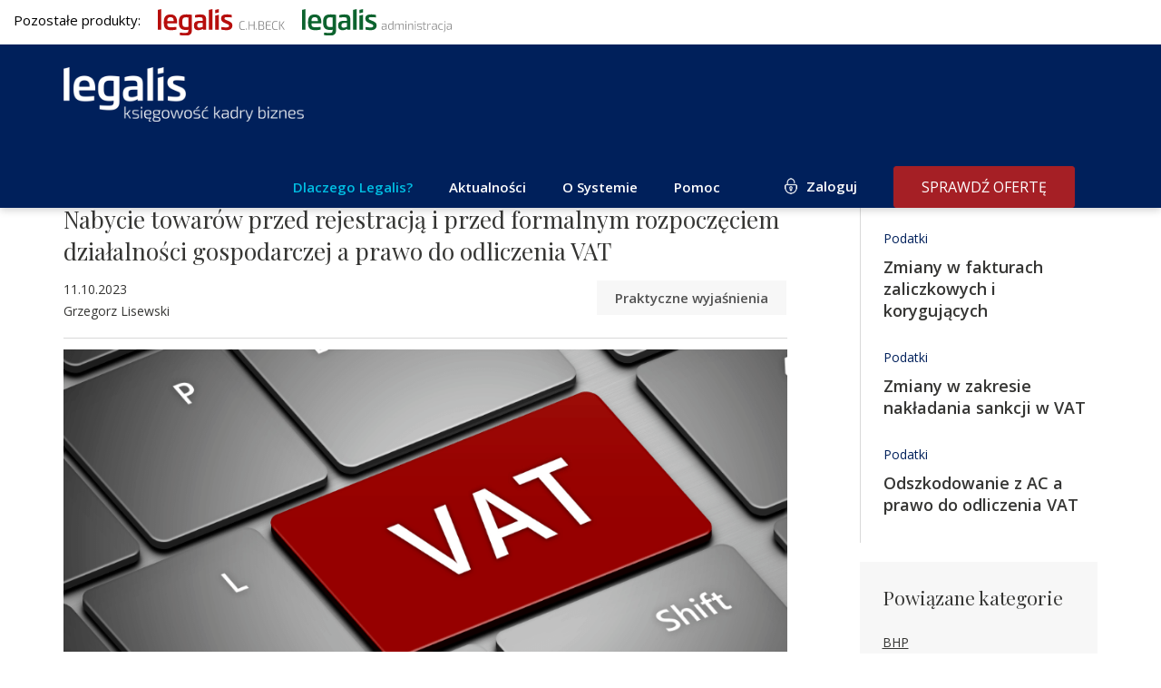

--- FILE ---
content_type: text/html; charset=UTF-8
request_url: https://biz.legalis.pl/nabycie-towarow-przed-rejestracja-i-przed-formalnym-rozpoczeciem-dzialalnosci-gospodarczej-a-prawo-do-odliczenia-vat/
body_size: 14457
content:
<!DOCTYPE html>
<html lang="pl-PL">  
  <head>
    <meta charset="utf-8">
    <meta http-equiv="X-UA-Compatible" content="IE=edge">
    <meta name="viewport" content="width=device-width, initial-scale=1">
    <title>Nabycie towarów przed rejestracją i przed formalnym rozpoczęciem działalności gospodarczej a prawo do odliczenia VAT - Legalis Księgowość Kadry Biznes</title>    
    <!--[if lt IE 9]>
      <script src="https://oss.maxcdn.com/html5shiv/3.7.2/html5shiv.min.js"></script>
      <script src="https://oss.maxcdn.com/respond/1.4.2/respond.min.js"></script>
    <![endif]-->
    <meta name='robots' content='index, follow, max-image-preview:large, max-snippet:-1, max-video-preview:-1' />
	<style>img:is([sizes="auto" i], [sizes^="auto," i]) { contain-intrinsic-size: 3000px 1500px }</style>
	
	<!-- This site is optimized with the Yoast SEO plugin v26.2 - https://yoast.com/wordpress/plugins/seo/ -->
	<link rel="canonical" href="https://biz.legalis.pl/nabycie-towarow-przed-rejestracja-i-przed-formalnym-rozpoczeciem-dzialalnosci-gospodarczej-a-prawo-do-odliczenia-vat/" />
	<meta property="og:locale" content="pl_PL" />
	<meta property="og:type" content="article" />
	<meta property="og:title" content="Nabycie towarów przed rejestracją i przed formalnym rozpoczęciem działalności gospodarczej a prawo do odliczenia VAT - Legalis Księgowość Kadry Biznes" />
	<meta property="og:description" content="Zgodnie z orzecznictwem TSUE podmiotowi X powinno przysługiwać prawo do odliczenia podatku. Przysługuje mu ono już przy nabyciu, a nie dopiero w momencie przeznaczenia nieruchomości do działalności. Z uwagi na pewne kwestie mogące tutaj wywoływać wątpliwości, być może warto rozważyć rejestrację podmiotu X w charakterze podatnika VAT jeszcze przed nabyciem przedmiotowej nieruchomości. Więcej praktycznych wyjaśnień [&hellip;]" />
	<meta property="og:url" content="https://biz.legalis.pl/nabycie-towarow-przed-rejestracja-i-przed-formalnym-rozpoczeciem-dzialalnosci-gospodarczej-a-prawo-do-odliczenia-vat/" />
	<meta property="og:site_name" content="Legalis Księgowość Kadry Biznes" />
	<meta property="article:publisher" content="https://www.facebook.com/legalispl/" />
	<meta property="article:published_time" content="2023-10-11T04:00:32+00:00" />
	<meta property="og:image" content="https://biz.legalis.pl/wp-content/uploads/2021/05/vat4.png" />
	<meta property="og:image:width" content="910" />
	<meta property="og:image:height" content="380" />
	<meta property="og:image:type" content="image/png" />
	<meta name="author" content="Adam Kret" />
	<meta name="twitter:card" content="summary_large_image" />
	<meta name="twitter:label1" content="Napisane przez" />
	<meta name="twitter:data1" content="Adam Kret" />
	<meta name="twitter:label2" content="Szacowany czas czytania" />
	<meta name="twitter:data2" content="3 minuty" />
	<script type="application/ld+json" class="yoast-schema-graph">{"@context":"https://schema.org","@graph":[{"@type":"Article","@id":"https://biz.legalis.pl/nabycie-towarow-przed-rejestracja-i-przed-formalnym-rozpoczeciem-dzialalnosci-gospodarczej-a-prawo-do-odliczenia-vat/#article","isPartOf":{"@id":"https://biz.legalis.pl/nabycie-towarow-przed-rejestracja-i-przed-formalnym-rozpoczeciem-dzialalnosci-gospodarczej-a-prawo-do-odliczenia-vat/"},"author":{"name":"Adam Kret","@id":"https://biz.legalis.pl/#/schema/person/28c4a6f18a438c047d2c2ef643bd865f"},"headline":"Nabycie towarów przed rejestracją i przed formalnym rozpoczęciem działalności gospodarczej a prawo do odliczenia VAT","datePublished":"2023-10-11T04:00:32+00:00","mainEntityOfPage":{"@id":"https://biz.legalis.pl/nabycie-towarow-przed-rejestracja-i-przed-formalnym-rozpoczeciem-dzialalnosci-gospodarczej-a-prawo-do-odliczenia-vat/"},"wordCount":494,"publisher":{"@id":"https://biz.legalis.pl/#organization"},"image":{"@id":"https://biz.legalis.pl/nabycie-towarow-przed-rejestracja-i-przed-formalnym-rozpoczeciem-dzialalnosci-gospodarczej-a-prawo-do-odliczenia-vat/#primaryimage"},"thumbnailUrl":"https://biz.legalis.pl/wp-content/uploads/2021/05/vat4.png","articleSection":["Podatki"],"inLanguage":"pl-PL"},{"@type":"WebPage","@id":"https://biz.legalis.pl/nabycie-towarow-przed-rejestracja-i-przed-formalnym-rozpoczeciem-dzialalnosci-gospodarczej-a-prawo-do-odliczenia-vat/","url":"https://biz.legalis.pl/nabycie-towarow-przed-rejestracja-i-przed-formalnym-rozpoczeciem-dzialalnosci-gospodarczej-a-prawo-do-odliczenia-vat/","name":"Nabycie towarów przed rejestracją i przed formalnym rozpoczęciem działalności gospodarczej a prawo do odliczenia VAT - Legalis Księgowość Kadry Biznes","isPartOf":{"@id":"https://biz.legalis.pl/#website"},"primaryImageOfPage":{"@id":"https://biz.legalis.pl/nabycie-towarow-przed-rejestracja-i-przed-formalnym-rozpoczeciem-dzialalnosci-gospodarczej-a-prawo-do-odliczenia-vat/#primaryimage"},"image":{"@id":"https://biz.legalis.pl/nabycie-towarow-przed-rejestracja-i-przed-formalnym-rozpoczeciem-dzialalnosci-gospodarczej-a-prawo-do-odliczenia-vat/#primaryimage"},"thumbnailUrl":"https://biz.legalis.pl/wp-content/uploads/2021/05/vat4.png","datePublished":"2023-10-11T04:00:32+00:00","breadcrumb":{"@id":"https://biz.legalis.pl/nabycie-towarow-przed-rejestracja-i-przed-formalnym-rozpoczeciem-dzialalnosci-gospodarczej-a-prawo-do-odliczenia-vat/#breadcrumb"},"inLanguage":"pl-PL","potentialAction":[{"@type":"ReadAction","target":["https://biz.legalis.pl/nabycie-towarow-przed-rejestracja-i-przed-formalnym-rozpoczeciem-dzialalnosci-gospodarczej-a-prawo-do-odliczenia-vat/"]}]},{"@type":"ImageObject","inLanguage":"pl-PL","@id":"https://biz.legalis.pl/nabycie-towarow-przed-rejestracja-i-przed-formalnym-rozpoczeciem-dzialalnosci-gospodarczej-a-prawo-do-odliczenia-vat/#primaryimage","url":"https://biz.legalis.pl/wp-content/uploads/2021/05/vat4.png","contentUrl":"https://biz.legalis.pl/wp-content/uploads/2021/05/vat4.png","width":910,"height":380},{"@type":"BreadcrumbList","@id":"https://biz.legalis.pl/nabycie-towarow-przed-rejestracja-i-przed-formalnym-rozpoczeciem-dzialalnosci-gospodarczej-a-prawo-do-odliczenia-vat/#breadcrumb","itemListElement":[{"@type":"ListItem","position":1,"name":"Strona główna","item":"https://biz.legalis.pl/"},{"@type":"ListItem","position":2,"name":"Nabycie towarów przed rejestracją i przed formalnym rozpoczęciem działalności gospodarczej a prawo do odliczenia VAT"}]},{"@type":"WebSite","@id":"https://biz.legalis.pl/#website","url":"https://biz.legalis.pl/","name":"Legalis Księgowość Kadry Biznes","description":"Praktyczne rozwiązania dla profesjonalistów","publisher":{"@id":"https://biz.legalis.pl/#organization"},"potentialAction":[{"@type":"SearchAction","target":{"@type":"EntryPoint","urlTemplate":"https://biz.legalis.pl/?s={search_term_string}"},"query-input":{"@type":"PropertyValueSpecification","valueRequired":true,"valueName":"search_term_string"}}],"inLanguage":"pl-PL"},{"@type":"Organization","@id":"https://biz.legalis.pl/#organization","name":"System Informacji Prawnej Legalis","url":"https://biz.legalis.pl/","logo":{"@type":"ImageObject","inLanguage":"pl-PL","@id":"https://biz.legalis.pl/#/schema/logo/image/","url":"","contentUrl":"","caption":"System Informacji Prawnej Legalis"},"image":{"@id":"https://biz.legalis.pl/#/schema/logo/image/"},"sameAs":["https://www.facebook.com/legalispl/","https://www.linkedin.com/company/c-h--beck/","https://www.youtube.com/user/WydawnictwoBeck","https://pl.wikipedia.org/wiki/Legalis"]},{"@type":"Person","@id":"https://biz.legalis.pl/#/schema/person/28c4a6f18a438c047d2c2ef643bd865f","name":"Adam Kret","image":{"@type":"ImageObject","inLanguage":"pl-PL","@id":"https://biz.legalis.pl/#/schema/person/image/","url":"https://secure.gravatar.com/avatar/d7428a56fe5339d7e175de0963ca2da3b27566f1bd7512356faf43810291c1c8?s=96&d=mm&r=g","contentUrl":"https://secure.gravatar.com/avatar/d7428a56fe5339d7e175de0963ca2da3b27566f1bd7512356faf43810291c1c8?s=96&d=mm&r=g","caption":"Adam Kret"},"sameAs":["http://biz.legalis.pl"],"url":"https://biz.legalis.pl/author/adam-kretgmail-com/"}]}</script>
	<!-- / Yoast SEO plugin. -->


<link rel='dns-prefetch' href='//use.fontawesome.com' />
<link rel='dns-prefetch' href='//www.google.com' />
<script type="text/javascript">
/* <![CDATA[ */
window._wpemojiSettings = {"baseUrl":"https:\/\/s.w.org\/images\/core\/emoji\/16.0.1\/72x72\/","ext":".png","svgUrl":"https:\/\/s.w.org\/images\/core\/emoji\/16.0.1\/svg\/","svgExt":".svg","source":{"concatemoji":"https:\/\/biz.legalis.pl\/wp-includes\/js\/wp-emoji-release.min.js?ver=6.8.3"}};
/*! This file is auto-generated */
!function(s,n){var o,i,e;function c(e){try{var t={supportTests:e,timestamp:(new Date).valueOf()};sessionStorage.setItem(o,JSON.stringify(t))}catch(e){}}function p(e,t,n){e.clearRect(0,0,e.canvas.width,e.canvas.height),e.fillText(t,0,0);var t=new Uint32Array(e.getImageData(0,0,e.canvas.width,e.canvas.height).data),a=(e.clearRect(0,0,e.canvas.width,e.canvas.height),e.fillText(n,0,0),new Uint32Array(e.getImageData(0,0,e.canvas.width,e.canvas.height).data));return t.every(function(e,t){return e===a[t]})}function u(e,t){e.clearRect(0,0,e.canvas.width,e.canvas.height),e.fillText(t,0,0);for(var n=e.getImageData(16,16,1,1),a=0;a<n.data.length;a++)if(0!==n.data[a])return!1;return!0}function f(e,t,n,a){switch(t){case"flag":return n(e,"\ud83c\udff3\ufe0f\u200d\u26a7\ufe0f","\ud83c\udff3\ufe0f\u200b\u26a7\ufe0f")?!1:!n(e,"\ud83c\udde8\ud83c\uddf6","\ud83c\udde8\u200b\ud83c\uddf6")&&!n(e,"\ud83c\udff4\udb40\udc67\udb40\udc62\udb40\udc65\udb40\udc6e\udb40\udc67\udb40\udc7f","\ud83c\udff4\u200b\udb40\udc67\u200b\udb40\udc62\u200b\udb40\udc65\u200b\udb40\udc6e\u200b\udb40\udc67\u200b\udb40\udc7f");case"emoji":return!a(e,"\ud83e\udedf")}return!1}function g(e,t,n,a){var r="undefined"!=typeof WorkerGlobalScope&&self instanceof WorkerGlobalScope?new OffscreenCanvas(300,150):s.createElement("canvas"),o=r.getContext("2d",{willReadFrequently:!0}),i=(o.textBaseline="top",o.font="600 32px Arial",{});return e.forEach(function(e){i[e]=t(o,e,n,a)}),i}function t(e){var t=s.createElement("script");t.src=e,t.defer=!0,s.head.appendChild(t)}"undefined"!=typeof Promise&&(o="wpEmojiSettingsSupports",i=["flag","emoji"],n.supports={everything:!0,everythingExceptFlag:!0},e=new Promise(function(e){s.addEventListener("DOMContentLoaded",e,{once:!0})}),new Promise(function(t){var n=function(){try{var e=JSON.parse(sessionStorage.getItem(o));if("object"==typeof e&&"number"==typeof e.timestamp&&(new Date).valueOf()<e.timestamp+604800&&"object"==typeof e.supportTests)return e.supportTests}catch(e){}return null}();if(!n){if("undefined"!=typeof Worker&&"undefined"!=typeof OffscreenCanvas&&"undefined"!=typeof URL&&URL.createObjectURL&&"undefined"!=typeof Blob)try{var e="postMessage("+g.toString()+"("+[JSON.stringify(i),f.toString(),p.toString(),u.toString()].join(",")+"));",a=new Blob([e],{type:"text/javascript"}),r=new Worker(URL.createObjectURL(a),{name:"wpTestEmojiSupports"});return void(r.onmessage=function(e){c(n=e.data),r.terminate(),t(n)})}catch(e){}c(n=g(i,f,p,u))}t(n)}).then(function(e){for(var t in e)n.supports[t]=e[t],n.supports.everything=n.supports.everything&&n.supports[t],"flag"!==t&&(n.supports.everythingExceptFlag=n.supports.everythingExceptFlag&&n.supports[t]);n.supports.everythingExceptFlag=n.supports.everythingExceptFlag&&!n.supports.flag,n.DOMReady=!1,n.readyCallback=function(){n.DOMReady=!0}}).then(function(){return e}).then(function(){var e;n.supports.everything||(n.readyCallback(),(e=n.source||{}).concatemoji?t(e.concatemoji):e.wpemoji&&e.twemoji&&(t(e.twemoji),t(e.wpemoji)))}))}((window,document),window._wpemojiSettings);
/* ]]> */
</script>
<style id='wp-emoji-styles-inline-css' type='text/css'>

	img.wp-smiley, img.emoji {
		display: inline !important;
		border: none !important;
		box-shadow: none !important;
		height: 1em !important;
		width: 1em !important;
		margin: 0 0.07em !important;
		vertical-align: -0.1em !important;
		background: none !important;
		padding: 0 !important;
	}
</style>
<link rel='stylesheet' id='wp-block-library-css' href='https://biz.legalis.pl/wp-includes/css/dist/block-library/style.min.css?ver=6.8.3' type='text/css' media='all' />
<style id='classic-theme-styles-inline-css' type='text/css'>
/*! This file is auto-generated */
.wp-block-button__link{color:#fff;background-color:#32373c;border-radius:9999px;box-shadow:none;text-decoration:none;padding:calc(.667em + 2px) calc(1.333em + 2px);font-size:1.125em}.wp-block-file__button{background:#32373c;color:#fff;text-decoration:none}
</style>
<style id='global-styles-inline-css' type='text/css'>
:root{--wp--preset--aspect-ratio--square: 1;--wp--preset--aspect-ratio--4-3: 4/3;--wp--preset--aspect-ratio--3-4: 3/4;--wp--preset--aspect-ratio--3-2: 3/2;--wp--preset--aspect-ratio--2-3: 2/3;--wp--preset--aspect-ratio--16-9: 16/9;--wp--preset--aspect-ratio--9-16: 9/16;--wp--preset--color--black: #000000;--wp--preset--color--cyan-bluish-gray: #abb8c3;--wp--preset--color--white: #ffffff;--wp--preset--color--pale-pink: #f78da7;--wp--preset--color--vivid-red: #cf2e2e;--wp--preset--color--luminous-vivid-orange: #ff6900;--wp--preset--color--luminous-vivid-amber: #fcb900;--wp--preset--color--light-green-cyan: #7bdcb5;--wp--preset--color--vivid-green-cyan: #00d084;--wp--preset--color--pale-cyan-blue: #8ed1fc;--wp--preset--color--vivid-cyan-blue: #0693e3;--wp--preset--color--vivid-purple: #9b51e0;--wp--preset--gradient--vivid-cyan-blue-to-vivid-purple: linear-gradient(135deg,rgba(6,147,227,1) 0%,rgb(155,81,224) 100%);--wp--preset--gradient--light-green-cyan-to-vivid-green-cyan: linear-gradient(135deg,rgb(122,220,180) 0%,rgb(0,208,130) 100%);--wp--preset--gradient--luminous-vivid-amber-to-luminous-vivid-orange: linear-gradient(135deg,rgba(252,185,0,1) 0%,rgba(255,105,0,1) 100%);--wp--preset--gradient--luminous-vivid-orange-to-vivid-red: linear-gradient(135deg,rgba(255,105,0,1) 0%,rgb(207,46,46) 100%);--wp--preset--gradient--very-light-gray-to-cyan-bluish-gray: linear-gradient(135deg,rgb(238,238,238) 0%,rgb(169,184,195) 100%);--wp--preset--gradient--cool-to-warm-spectrum: linear-gradient(135deg,rgb(74,234,220) 0%,rgb(151,120,209) 20%,rgb(207,42,186) 40%,rgb(238,44,130) 60%,rgb(251,105,98) 80%,rgb(254,248,76) 100%);--wp--preset--gradient--blush-light-purple: linear-gradient(135deg,rgb(255,206,236) 0%,rgb(152,150,240) 100%);--wp--preset--gradient--blush-bordeaux: linear-gradient(135deg,rgb(254,205,165) 0%,rgb(254,45,45) 50%,rgb(107,0,62) 100%);--wp--preset--gradient--luminous-dusk: linear-gradient(135deg,rgb(255,203,112) 0%,rgb(199,81,192) 50%,rgb(65,88,208) 100%);--wp--preset--gradient--pale-ocean: linear-gradient(135deg,rgb(255,245,203) 0%,rgb(182,227,212) 50%,rgb(51,167,181) 100%);--wp--preset--gradient--electric-grass: linear-gradient(135deg,rgb(202,248,128) 0%,rgb(113,206,126) 100%);--wp--preset--gradient--midnight: linear-gradient(135deg,rgb(2,3,129) 0%,rgb(40,116,252) 100%);--wp--preset--font-size--small: 13px;--wp--preset--font-size--medium: 20px;--wp--preset--font-size--large: 36px;--wp--preset--font-size--x-large: 42px;--wp--preset--spacing--20: 0.44rem;--wp--preset--spacing--30: 0.67rem;--wp--preset--spacing--40: 1rem;--wp--preset--spacing--50: 1.5rem;--wp--preset--spacing--60: 2.25rem;--wp--preset--spacing--70: 3.38rem;--wp--preset--spacing--80: 5.06rem;--wp--preset--shadow--natural: 6px 6px 9px rgba(0, 0, 0, 0.2);--wp--preset--shadow--deep: 12px 12px 50px rgba(0, 0, 0, 0.4);--wp--preset--shadow--sharp: 6px 6px 0px rgba(0, 0, 0, 0.2);--wp--preset--shadow--outlined: 6px 6px 0px -3px rgba(255, 255, 255, 1), 6px 6px rgba(0, 0, 0, 1);--wp--preset--shadow--crisp: 6px 6px 0px rgba(0, 0, 0, 1);}:where(.is-layout-flex){gap: 0.5em;}:where(.is-layout-grid){gap: 0.5em;}body .is-layout-flex{display: flex;}.is-layout-flex{flex-wrap: wrap;align-items: center;}.is-layout-flex > :is(*, div){margin: 0;}body .is-layout-grid{display: grid;}.is-layout-grid > :is(*, div){margin: 0;}:where(.wp-block-columns.is-layout-flex){gap: 2em;}:where(.wp-block-columns.is-layout-grid){gap: 2em;}:where(.wp-block-post-template.is-layout-flex){gap: 1.25em;}:where(.wp-block-post-template.is-layout-grid){gap: 1.25em;}.has-black-color{color: var(--wp--preset--color--black) !important;}.has-cyan-bluish-gray-color{color: var(--wp--preset--color--cyan-bluish-gray) !important;}.has-white-color{color: var(--wp--preset--color--white) !important;}.has-pale-pink-color{color: var(--wp--preset--color--pale-pink) !important;}.has-vivid-red-color{color: var(--wp--preset--color--vivid-red) !important;}.has-luminous-vivid-orange-color{color: var(--wp--preset--color--luminous-vivid-orange) !important;}.has-luminous-vivid-amber-color{color: var(--wp--preset--color--luminous-vivid-amber) !important;}.has-light-green-cyan-color{color: var(--wp--preset--color--light-green-cyan) !important;}.has-vivid-green-cyan-color{color: var(--wp--preset--color--vivid-green-cyan) !important;}.has-pale-cyan-blue-color{color: var(--wp--preset--color--pale-cyan-blue) !important;}.has-vivid-cyan-blue-color{color: var(--wp--preset--color--vivid-cyan-blue) !important;}.has-vivid-purple-color{color: var(--wp--preset--color--vivid-purple) !important;}.has-black-background-color{background-color: var(--wp--preset--color--black) !important;}.has-cyan-bluish-gray-background-color{background-color: var(--wp--preset--color--cyan-bluish-gray) !important;}.has-white-background-color{background-color: var(--wp--preset--color--white) !important;}.has-pale-pink-background-color{background-color: var(--wp--preset--color--pale-pink) !important;}.has-vivid-red-background-color{background-color: var(--wp--preset--color--vivid-red) !important;}.has-luminous-vivid-orange-background-color{background-color: var(--wp--preset--color--luminous-vivid-orange) !important;}.has-luminous-vivid-amber-background-color{background-color: var(--wp--preset--color--luminous-vivid-amber) !important;}.has-light-green-cyan-background-color{background-color: var(--wp--preset--color--light-green-cyan) !important;}.has-vivid-green-cyan-background-color{background-color: var(--wp--preset--color--vivid-green-cyan) !important;}.has-pale-cyan-blue-background-color{background-color: var(--wp--preset--color--pale-cyan-blue) !important;}.has-vivid-cyan-blue-background-color{background-color: var(--wp--preset--color--vivid-cyan-blue) !important;}.has-vivid-purple-background-color{background-color: var(--wp--preset--color--vivid-purple) !important;}.has-black-border-color{border-color: var(--wp--preset--color--black) !important;}.has-cyan-bluish-gray-border-color{border-color: var(--wp--preset--color--cyan-bluish-gray) !important;}.has-white-border-color{border-color: var(--wp--preset--color--white) !important;}.has-pale-pink-border-color{border-color: var(--wp--preset--color--pale-pink) !important;}.has-vivid-red-border-color{border-color: var(--wp--preset--color--vivid-red) !important;}.has-luminous-vivid-orange-border-color{border-color: var(--wp--preset--color--luminous-vivid-orange) !important;}.has-luminous-vivid-amber-border-color{border-color: var(--wp--preset--color--luminous-vivid-amber) !important;}.has-light-green-cyan-border-color{border-color: var(--wp--preset--color--light-green-cyan) !important;}.has-vivid-green-cyan-border-color{border-color: var(--wp--preset--color--vivid-green-cyan) !important;}.has-pale-cyan-blue-border-color{border-color: var(--wp--preset--color--pale-cyan-blue) !important;}.has-vivid-cyan-blue-border-color{border-color: var(--wp--preset--color--vivid-cyan-blue) !important;}.has-vivid-purple-border-color{border-color: var(--wp--preset--color--vivid-purple) !important;}.has-vivid-cyan-blue-to-vivid-purple-gradient-background{background: var(--wp--preset--gradient--vivid-cyan-blue-to-vivid-purple) !important;}.has-light-green-cyan-to-vivid-green-cyan-gradient-background{background: var(--wp--preset--gradient--light-green-cyan-to-vivid-green-cyan) !important;}.has-luminous-vivid-amber-to-luminous-vivid-orange-gradient-background{background: var(--wp--preset--gradient--luminous-vivid-amber-to-luminous-vivid-orange) !important;}.has-luminous-vivid-orange-to-vivid-red-gradient-background{background: var(--wp--preset--gradient--luminous-vivid-orange-to-vivid-red) !important;}.has-very-light-gray-to-cyan-bluish-gray-gradient-background{background: var(--wp--preset--gradient--very-light-gray-to-cyan-bluish-gray) !important;}.has-cool-to-warm-spectrum-gradient-background{background: var(--wp--preset--gradient--cool-to-warm-spectrum) !important;}.has-blush-light-purple-gradient-background{background: var(--wp--preset--gradient--blush-light-purple) !important;}.has-blush-bordeaux-gradient-background{background: var(--wp--preset--gradient--blush-bordeaux) !important;}.has-luminous-dusk-gradient-background{background: var(--wp--preset--gradient--luminous-dusk) !important;}.has-pale-ocean-gradient-background{background: var(--wp--preset--gradient--pale-ocean) !important;}.has-electric-grass-gradient-background{background: var(--wp--preset--gradient--electric-grass) !important;}.has-midnight-gradient-background{background: var(--wp--preset--gradient--midnight) !important;}.has-small-font-size{font-size: var(--wp--preset--font-size--small) !important;}.has-medium-font-size{font-size: var(--wp--preset--font-size--medium) !important;}.has-large-font-size{font-size: var(--wp--preset--font-size--large) !important;}.has-x-large-font-size{font-size: var(--wp--preset--font-size--x-large) !important;}
:where(.wp-block-post-template.is-layout-flex){gap: 1.25em;}:where(.wp-block-post-template.is-layout-grid){gap: 1.25em;}
:where(.wp-block-columns.is-layout-flex){gap: 2em;}:where(.wp-block-columns.is-layout-grid){gap: 2em;}
:root :where(.wp-block-pullquote){font-size: 1.5em;line-height: 1.6;}
</style>
<link rel='stylesheet' id='contact-form-7-css' href='https://biz.legalis.pl/wp-content/plugins/contact-form-7/includes/css/styles.css?ver=6.1.3' type='text/css' media='all' />
<link rel='stylesheet' id='wpcdt-public-css-css' href='https://biz.legalis.pl/wp-content/plugins/countdown-timer-ultimate/assets/css/wpcdt-public.css?ver=2.6.6' type='text/css' media='all' />
<link rel='stylesheet' id='wpcf7-redirect-script-frontend-css' href='https://biz.legalis.pl/wp-content/plugins/wpcf7-redirect/build/assets/frontend-script.css?ver=2c532d7e2be36f6af233' type='text/css' media='all' />
<link rel='stylesheet' id='plugins-css' href='https://biz.legalis.pl/wp-content/themes/legalis/css/plugins.css?ver=6.8.3' type='text/css' media='all' />
<link rel='stylesheet' id='theme-stylesheet-css' href='https://biz.legalis.pl/wp-content/themes/legalis/style.css?ver=1.7' type='text/css' media='all' />
<link rel='stylesheet' id='media-queries-css' href='https://biz.legalis.pl/wp-content/themes/legalis/css/responsive.css?ver=1.1' type='text/css' media='all' />
<script type="text/javascript" src="https://biz.legalis.pl/wp-includes/js/jquery/jquery.min.js?ver=3.7.1" id="jquery-core-js"></script>
<script type="text/javascript" src="https://biz.legalis.pl/wp-includes/js/jquery/jquery-migrate.min.js?ver=3.4.1" id="jquery-migrate-js"></script>
<script type="text/javascript" src="https://use.fontawesome.com/e274df3ebb.js?ver=6.8.3" id="fa-js"></script>
<script type="text/javascript" src="https://www.google.com/recaptcha/api.js?ver=6.8.3" id="recaptcha-js"></script>
<script type="text/javascript" src="https://biz.legalis.pl/wp-content/themes/legalis/js/plugins.js?ver=6.8.3" id="plugins-js"></script>
<script type="text/javascript" src="https://biz.legalis.pl/wp-content/themes/legalis/js/scripts.js?ver=1.1" id="scripts-js"></script>
<script type="text/javascript" src="https://biz.legalis.pl/wp-content/themes/legalis/js/contactForm_bss.js?ver=1.3" id="contactform-js"></script>
<script type="text/javascript" id="ajax-load-js-extra">
/* <![CDATA[ */
var ajaxjs = {"ajaxurl":"https:\/\/biz.legalis.pl\/wp-admin\/admin-ajax.php"};
/* ]]> */
</script>
<script type="text/javascript" src="https://biz.legalis.pl/wp-content/themes/legalis/js/ajax.js?ver=1" id="ajax-load-js"></script>
<link rel="https://api.w.org/" href="https://biz.legalis.pl/wp-json/" /><link rel="alternate" title="JSON" type="application/json" href="https://biz.legalis.pl/wp-json/wp/v2/posts/69118" /><link rel="EditURI" type="application/rsd+xml" title="RSD" href="https://biz.legalis.pl/xmlrpc.php?rsd" />
<meta name="generator" content="WordPress 6.8.3" />
<link rel='shortlink' href='https://biz.legalis.pl/?p=69118' />
<link rel="alternate" title="oEmbed (JSON)" type="application/json+oembed" href="https://biz.legalis.pl/wp-json/oembed/1.0/embed?url=https%3A%2F%2Fbiz.legalis.pl%2Fnabycie-towarow-przed-rejestracja-i-przed-formalnym-rozpoczeciem-dzialalnosci-gospodarczej-a-prawo-do-odliczenia-vat%2F" />
<link rel="alternate" title="oEmbed (XML)" type="text/xml+oembed" href="https://biz.legalis.pl/wp-json/oembed/1.0/embed?url=https%3A%2F%2Fbiz.legalis.pl%2Fnabycie-towarow-przed-rejestracja-i-przed-formalnym-rozpoczeciem-dzialalnosci-gospodarczej-a-prawo-do-odliczenia-vat%2F&#038;format=xml" />
<link rel="icon" href="https://biz.legalis.pl/wp-content/uploads/2021/02/cropped-CHBeck_LKKB-32x32.png" sizes="32x32" />
<link rel="icon" href="https://biz.legalis.pl/wp-content/uploads/2021/02/cropped-CHBeck_LKKB-192x192.png" sizes="192x192" />
<link rel="apple-touch-icon" href="https://biz.legalis.pl/wp-content/uploads/2021/02/cropped-CHBeck_LKKB-180x180.png" />
<meta name="msapplication-TileImage" content="https://biz.legalis.pl/wp-content/uploads/2021/02/cropped-CHBeck_LKKB-270x270.png" />
	  
<!-- 
Start of global snippet: Please do not remove
Place this snippet between the <head> and </head> tags on every page of your site.
-->
<!-- Global site tag (gtag.js) - Google Marketing Platform -->
<script async src="https://www.googletagmanager.com/gtag/js?id=DC-11225555"></script>
<script>
  window.dataLayer = window.dataLayer || [];
  function gtag(){dataLayer.push(arguments);}
  gtag('js', new Date());
  gtag('config', 'DC-11225555');
</script>
<!-- End of global snippet: Please do not remove -->	  

<!-- Google Tag Manager 1-->
<script>(function(w,d,s,l,i){w[l]=w[l]||[];w[l].push({'gtm.start':
new Date().getTime(),event:'gtm.js'});var f=d.getElementsByTagName(s)[0],
j=d.createElement(s),dl=l!='dataLayer'?'&l='+l:'';j.async=true;j.src=
'//www.googletagmanager.com/gtm.js?id='+i+dl;f.parentNode.insertBefore(j,f);
})(window,document,'script','dataLayer','GTM-N6CP67');</script>
	  
	  <!-- Google tag (gtag.js) -->
<script async src="https://www.googletagmanager.com/gtag/js?id=G-DRK83LBF2X"></script>
<script>
  window.dataLayer = window.dataLayer || [];
  function gtag(){dataLayer.push(arguments);}
  gtag('js', new Date());

  gtag('config', 'G-DRK83LBF2X');
</script>

<script src="https://www.googleoptimize.com/optimize.js?id=OPT-K25DVSX"></script>

<!-- Conpeek plugin script -->
<script src="https://tenantpluginapiserver1.cloud1.conpeek.com/widget/9b76667b-ef48-4c8c-a868-d5b0aa44bbd1.js" crossorigin="anonymous"></script>
<!-- End Conpeek plugin script -->

	  
	  
<meta name="google-site-verification" content="gBnwVxcvF5zqCAhHSKXQJFHtL-M8HsxVTgfCoF6wq3A" />
  </head>
  <body id="page" class="wp-singular post-template-default single single-post postid-69118 single-format-standard wp-theme-legalis">
     


<div id="fb-root"></div>
<script async defer crossorigin="anonymous" src="https://connect.facebook.net/pl_PL/sdk.js#xfbml=1&version=v13.0" nonce="wHrqNBdk"></script>

      <div id="header">


	     <div class="nasze-produkty " style="padding: 10px 0px 10px 0px; background-color: white;">
              <div style="width:1400px; margin: 0 auto; padding: 0 15px; color: black;">
                Pozostałe produkty:
                <a style="display: inline-box; margin-left: 15px;" target="_blank" title="Stworzony dla prawników" href="https://legalis.pl/?logo_blue"><img width="140" src="/wp-content/uploads/2023/11/Legalis_logo_poziom.svg" /></a>
                <a style="display: inline-box; margin-left: 15px;" target="_blank" title="Rozwiązania dla samorządu" href="https://gov.legalis.pl/?logo_blue"><img width="165" src="/wp-content/uploads/2023/11/LA_poziom.svg" /></a>

              </div>
            </div>


          <div class="container clearfix">   
             <a id="logo" href="https://biz.legalis.pl" title="Praktyczne rozwiązania dla profesjonalistów"><img src="https://biz.legalis.pl/wp-content/uploads/2023/02/LKKB_pion_biale.png" alt="Praktyczne rozwiązania dla profesjonalistów"></a>  
			  <!-- <a id="logo" href="https://biz.legalis.pl" title="Praktyczne rozwiązania dla profesjonalistów"><img src="https://biz.legalis.pl/wp-content/themes/legalis/images/logo.svg" alt="Praktyczne rozwiązania dla profesjonalistów"></a>-->   
              <div class="header-right">
                  <div class="hamburger hidden-lg hamburger--squeeze">
                    <span class="hamburger-box">
                      <span class="hamburger-inner"></span>
                    </span>
                  </div> 
                  <ul id="menu-top" class="sf-menu sf-navbar hidden-xs hidden-sm hidden-md clearfix"><li id="menu-item-69096" class="menu-item menu-item-type-post_type menu-item-object-page menu-item-69096"><a href="https://biz.legalis.pl/dlaczego-legalis/">Dlaczego Legalis?</a></li>
<li id="menu-item-2034" class="menu-item menu-item-type-custom menu-item-object-custom menu-item-has-children menu-item-2034"><a>Aktualności</a>
<ul class="sub-menu">
	<li id="menu-item-32610" class="menu-item menu-item-type-taxonomy menu-item-object-category current-post-ancestor current-menu-parent current-post-parent menu-item-32610"><a href="https://biz.legalis.pl/kategoria/podatki/">Podatki</a></li>
	<li id="menu-item-19880" class="menu-item menu-item-type-taxonomy menu-item-object-category menu-item-19880"><a href="https://biz.legalis.pl/kategoria/rachunkowosc/">Rachunkowość</a></li>
	<li id="menu-item-19878" class="menu-item menu-item-type-taxonomy menu-item-object-category menu-item-19878"><a href="https://biz.legalis.pl/kategoria/kadry-i-place/">Kadry i płace</a></li>
	<li id="menu-item-19877" class="menu-item menu-item-type-taxonomy menu-item-object-category menu-item-19877"><a href="https://biz.legalis.pl/kategoria/bhp/">BHP</a></li>
	<li id="menu-item-32550" class="menu-item menu-item-type-taxonomy menu-item-object-category menu-item-32550"><a href="https://biz.legalis.pl/kategoria/umowy-i-obrot/">Umowy i obrót gospodarczy</a></li>
	<li id="menu-item-19881" class="menu-item menu-item-type-taxonomy menu-item-object-category menu-item-19881"><a href="https://biz.legalis.pl/kategoria/rodo/">RODO</a></li>
	<li id="menu-item-69178" class="menu-item menu-item-type-post_type menu-item-object-page menu-item-69178"><a href="https://biz.legalis.pl/bezplatne-e-booki/">Bezpłatne e-booki</a></li>
</ul>
</li>
<li id="menu-item-69237" class="menu-item menu-item-type-custom menu-item-object-custom menu-item-has-children menu-item-69237"><a>O Systemie</a>
<ul class="sub-menu">
	<li id="menu-item-15" class="menu-item menu-item-type-post_type menu-item-object-page menu-item-15"><a href="https://biz.legalis.pl/zawartosc-systemu-legalis/">Produkt</a></li>
	<li id="menu-item-69097" class="menu-item menu-item-type-custom menu-item-object-custom menu-item-69097"><a href="https://biz.legalis.pl/poradnia/">Poradnia ekspercka</a></li>
	<li id="menu-item-83349" class="menu-item menu-item-type-post_type menu-item-object-page menu-item-83349"><a href="https://biz.legalis.pl/strefy-specjalne/">Strefy specjalne</a></li>
	<li id="menu-item-94069" class="menu-item menu-item-type-post_type menu-item-object-page menu-item-94069"><a href="https://biz.legalis.pl/wyszukiwanie-semantyczne/">Wyszukiwanie semantyczne</a></li>
</ul>
</li>
<li id="menu-item-67152" class="menu-item menu-item-type-post_type menu-item-object-page menu-item-67152"><a href="https://biz.legalis.pl/pomoc/filmy-i-instrukcje/">Pomoc</a></li>
</ul>                                
                  <div class="header-login hidden-xs hidden-sm">
                    <a href="#logowanie" class="header-login login-modal">Zaloguj</a>

		

                    <div class="login-popup-overlay"></div>
                    <div class="login-popup">
                      <h2>Zaloguj się do Legalis Księgowość Kadry Biznes</h2>
                      <form class="login-form" method="post" name="login_form" id="loginForm" action="https://sip.legalis.pl/login">
                          <p><label>Login</label> <input type="text" name="username"></p>
                          <p><label>Hasło</label> <input type="password" name="password"></p>
                          <div class="buttons clearfix">
                              <input type="submit" value="Zaloguj się">
			                                </div><!--.buttons-->
                          <p><a href="https://biz.legalis.pl/najczestsze-pytania-dotyczace-logowania/" class="help">Potrzebujesz pomocy z logowaniem?</a></p>
                      </form>
                      <div class="login-popup-close"></div>
                    </div>
                  
				  </div><!--.header-login-->
                  <a href="https://konfigurator.legalis.pl/#/biz/landing-page?button=" class="header-cta hidden-xs" target="_blank">Sprawdź ofertę</a>
              </div><!--.header-right-->
          </div>
      </div>      
      <div id="menu-overlay">          
          <div class="container"> 
            <div class="scrollbar-macosx">               

<div class="header-ham-login" style="margin-bottom:20px;">
                  <a href="#logowanie" class="header-ham-login login-modal">Zaloguj</a>
                
		    

		</div><!--.header-login-->

                <ul id="menu-top-mobile" class="clearfix"><li class="menu-item menu-item-type-post_type menu-item-object-page menu-item-69096"><a href="https://biz.legalis.pl/dlaczego-legalis/">Dlaczego Legalis?</a></li>
<li class="menu-item menu-item-type-custom menu-item-object-custom menu-item-has-children menu-item-2034"><a>Aktualności</a>
<ul class="sub-menu">
	<li class="menu-item menu-item-type-taxonomy menu-item-object-category current-post-ancestor current-menu-parent current-post-parent menu-item-32610"><a href="https://biz.legalis.pl/kategoria/podatki/">Podatki</a></li>
	<li class="menu-item menu-item-type-taxonomy menu-item-object-category menu-item-19880"><a href="https://biz.legalis.pl/kategoria/rachunkowosc/">Rachunkowość</a></li>
	<li class="menu-item menu-item-type-taxonomy menu-item-object-category menu-item-19878"><a href="https://biz.legalis.pl/kategoria/kadry-i-place/">Kadry i płace</a></li>
	<li class="menu-item menu-item-type-taxonomy menu-item-object-category menu-item-19877"><a href="https://biz.legalis.pl/kategoria/bhp/">BHP</a></li>
	<li class="menu-item menu-item-type-taxonomy menu-item-object-category menu-item-32550"><a href="https://biz.legalis.pl/kategoria/umowy-i-obrot/">Umowy i obrót gospodarczy</a></li>
	<li class="menu-item menu-item-type-taxonomy menu-item-object-category menu-item-19881"><a href="https://biz.legalis.pl/kategoria/rodo/">RODO</a></li>
	<li class="menu-item menu-item-type-post_type menu-item-object-page menu-item-69178"><a href="https://biz.legalis.pl/bezplatne-e-booki/">Bezpłatne e-booki</a></li>
</ul>
</li>
<li class="menu-item menu-item-type-custom menu-item-object-custom menu-item-has-children menu-item-69237"><a>O Systemie</a>
<ul class="sub-menu">
	<li class="menu-item menu-item-type-post_type menu-item-object-page menu-item-15"><a href="https://biz.legalis.pl/zawartosc-systemu-legalis/">Produkt</a></li>
	<li class="menu-item menu-item-type-custom menu-item-object-custom menu-item-69097"><a href="https://biz.legalis.pl/poradnia/">Poradnia ekspercka</a></li>
	<li class="menu-item menu-item-type-post_type menu-item-object-page menu-item-83349"><a href="https://biz.legalis.pl/strefy-specjalne/">Strefy specjalne</a></li>
	<li class="menu-item menu-item-type-post_type menu-item-object-page menu-item-94069"><a href="https://biz.legalis.pl/wyszukiwanie-semantyczne/">Wyszukiwanie semantyczne</a></li>
</ul>
</li>
<li class="menu-item menu-item-type-post_type menu-item-object-page menu-item-67152"><a href="https://biz.legalis.pl/pomoc/filmy-i-instrukcje/">Pomoc</a></li>
</ul>   
               <div class="header-ham-cta">
				  
				 
               <a href="https://konfigurator.legalis.pl/#/biz/landing-page?button=" class="header-ham-cta" target="_blank">Sprawdź ofertę</a>
            </div>
				</div>
          </div>
      </div><!--#menu-overlay-->
    
          <div id="content">
              <div class="container">
                  <div class="inner">
                    <div class="row post-single">
                        <div class="col-lg-9 col-content">
                            <div>
                                                        <p class="label-1"><a href="https://biz.legalis.pl/kategoria/podatki/">Podatki</a></p>
                                                        <h1 class="post-title">Nabycie towarów przed rejestracją i przed formalnym rozpoczęciem działalności gospodarczej a prawo do odliczenia VAT</h1>
                            <div class="row post-meta">
                              <div class="col-md-4">
                                <p class="post-date">11.10.2023</p>
                                <p class="post-author"> Grzegorz Lisewski</p>
                              </div>
                              <div class="col-md-8">
                                                                                                <p class="post-source">
                                                                    Praktyczne wyjaśnienia
                                                                  </p>
                                                              </div>
                            </div><!--.post-meta-->
								<div class="post-footer clearfix">
                                  <ul class="post-share clearfix">
									  <li class="rounded">Udostępnij:</li>
                                      <li class="round"><a target="_blank" href="http://www.facebook.com/sharer.php?u=https://biz.legalis.pl/nabycie-towarow-przed-rejestracja-i-przed-formalnym-rozpoczeciem-dzialalnosci-gospodarczej-a-prawo-do-odliczenia-vat/"><i class="fa fa-facebook" aria-hidden="true"></i></a></li>
                                      <li class="round"><a target="_blank" href="http://www.linkedin.com/shareArticle?mini=true&url=https://biz.legalis.pl/nabycie-towarow-przed-rejestracja-i-przed-formalnym-rozpoczeciem-dzialalnosci-gospodarczej-a-prawo-do-odliczenia-vat/&title=Nabycie towarów przed rejestracją i przed formalnym rozpoczęciem działalności gospodarczej a prawo do odliczenia VAT&summary=&source="><i class="fa fa-linkedin" aria-hidden="true"></i></a></li>
                                      <li class="round"><a target="_blank" href="http://twitter.com/share?text=Nabycie towarów przed rejestracją i przed formalnym rozpoczęciem działalności gospodarczej a prawo do odliczenia VAT&url=https://biz.legalis.pl/nabycie-towarow-przed-rejestracja-i-przed-formalnym-rozpoczeciem-dzialalnosci-gospodarczej-a-prawo-do-odliczenia-vat/"><i class="fa fa-twitter" aria-hidden="true"></i></a></li>
                                      <li class="round"><a target="_blank" href="mailto:email@domena.pl?subject=Nabycie towarów przed rejestracją i przed formalnym rozpoczęciem działalności gospodarczej a prawo do odliczenia VAT&body=https://biz.legalis.pl/nabycie-towarow-przed-rejestracja-i-przed-formalnym-rozpoczeciem-dzialalnosci-gospodarczej-a-prawo-do-odliczenia-vat/"><i class="fa fa-envelope-o" aria-hidden="true"></i></a></li>
                                  </ul>
                              </div><!--post-footer--> 
                                                                                          <img src="https://biz.legalis.pl/wp-content/uploads/2021/05/vat4-910x380.png" class="post-thumb">
                                                                
                              <div class="post-excerpt">
                                  <p>Podmiot X, który nie prowadzi obecnie działalności gospodarczej i nie jest podatnikiem VAT, zamierza nabyć nieruchomość. Cena sprzedaży nieruchomości będzie uwzględniała VAT. Podmiot X w przyszłości zamierza rozpocząć prowadzenie działalności gospodarczej jako podatnik VAT. Ponadto zamierza w prowadzonej działalności gospodarczej wykorzystywać ww. nieruchomość. Czy podmiot ten po rozpoczęciu prowadzenia działalności gospodarczej jako podatnik VAT, będzie mógł odliczyć podatek naliczony, związany z nabyciem nieruchomości (przed rejestracją działalności)?</p>
                              </div>
                              <div class="post-content">                  
                                <div class="frame wyroznienie fr-inner">
<p>Zgodnie z orzecznictwem TSUE podmiotowi X powinno przysługiwać prawo do odliczenia podatku. Przysługuje mu ono już przy nabyciu, a nie dopiero w momencie przeznaczenia nieruchomości do działalności.</p>
<p>Z uwagi na pewne kwestie mogące tutaj wywoływać wątpliwości, być może warto rozważyć rejestrację podmiotu X w charakterze podatnika VAT jeszcze przed nabyciem przedmiotowej nieruchomości.</p>
</div>
<div class="cta clearfix">Więcej <strong>praktycznych wyjaśnień </strong>po zalogowaniu. Nie posiadasz dostępu? <a class="button-ghost order-test" href="#">Odbierz</a></div>
<p>&nbsp;</p>
<p>Zakładam, że podmiot X to osoba fizyczna.</p>
<p>W kontekście sytuacji opisanej w pytaniu powstaje pewien problem.</p>
<p>Z jednej strony bowiem wskazuje się, że dany podmiot może mieć status podatnika (i związane z tym prawo do odliczenia podatku naliczonego) także w zakresie tzw. czynności przygotowawczych do wykonywania rzeczywistej działalności gospodarczej. Wskazuje się w tym kontekście, że podmiot, który dokonuje zakupów inwestycyjnych mających niewątpliwie służyć mu w przyszłości w działalności – należy potraktować (w zakresie tych zakupów) jako podatnika, czego konsekwencją jest m.in. przyznanie mu prawa do odliczenia podatku naliczonego.</p>
<p>Z orzecznictwa Europejskiego Trybunału Sprawiedliwości wynika, że prawo do odliczenia związane jest z posiadaniem statusu podatnika i nabywaniem towarów i usług w tych charakterze, niezależnie od tego, czy faktycznie towary i usługi zostały wykorzystane do działalności opodatkowanej. W sprawie 268/83 (Rompelman) przyznano prawo do odliczenia podatnikom, którzy nabyli prawo do uzyskania własności budowanego budynku mając zamiar późniejszego wykorzystania go w działalności gospodarczej. Trybunał uznał że prawo do odliczenia przysługiwało podatnikom od momentu nabycia towaru i nie mogło zostać odłożone w czasie do momentu rozpoczęcia działalności opodatkowanej (w której towar miał być wykorzystywany).</p>

  <div class="cta-wrap">
	  <div class="cta clearfix">
	  	<span><strong>Szkolenia </strong>z zakresu <strong>podatków </strong><strong>– aktualna lista szkoleń</strong></span>
	  	<a target="_blank" href="https://www.akademia.beck.pl/kategoria/111-podatki?utm_source=biz.legalis&amp;utm_medium=artykul&amp;utm_campaign=basekcje" class="button-ghost">Sprawdź</a>
	  </div>
  </div>
<p>Z drugiej natomiast strony – problemem może być wykazanie tego, że podmiot X nabył (obecnie) towar (nieruchomość) jako podatnik (w charakterze podatnika), biorąc pod uwagę, że obecnie działalności nie prowadzi.</p>
<p>Wskazać bowiem trzeba, że tylko podmiot nabywający towary w charakterze podatnika ma prawo do odliczenia. Podmiot, który nabędzie jakieś aktywo prywatnie (nie działając jako podatnik), a dopiero później przeznaczy je do działalności, nie ma prawa do odliczenia podatku.</p>
<p>W tym kontekście trudna dowodowo może być sytuacja podmiotu X, jeśli z faktury oraz z aktu notarialnego będzie wynikać, że nabycia dokonał podmiot nieprowadzący jeszcze działalności gospodarczej (niemający NIP, etc.).</p>
<p>W związku z tym być może warto rozważyć rejestrację podmiotu X w charakterze podatnika VAT jeszcze przed nabyciem przedmiotowej nieruchomości.</p>
<p>&nbsp;</p>
    
                                                              </div><!--.post-content-->  
                              <div class="post-footer clearfix">
                                  <ul class="post-share clearfix">
									  <li class="rounded">Udostępnij:</li>
                                      <li class="round"><a target="_blank" href="http://www.facebook.com/sharer.php?u=https://biz.legalis.pl/nabycie-towarow-przed-rejestracja-i-przed-formalnym-rozpoczeciem-dzialalnosci-gospodarczej-a-prawo-do-odliczenia-vat/"><i class="fa fa-facebook" aria-hidden="true"></i></a></li>
                                      <li class="round"><a target="_blank" href="http://www.linkedin.com/shareArticle?mini=true&url=https://biz.legalis.pl/nabycie-towarow-przed-rejestracja-i-przed-formalnym-rozpoczeciem-dzialalnosci-gospodarczej-a-prawo-do-odliczenia-vat/&title=Nabycie towarów przed rejestracją i przed formalnym rozpoczęciem działalności gospodarczej a prawo do odliczenia VAT&summary=&source="><i class="fa fa-linkedin" aria-hidden="true"></i></a></li>
                                      <li class="round"><a target="_blank" href="http://twitter.com/share?text=Nabycie towarów przed rejestracją i przed formalnym rozpoczęciem działalności gospodarczej a prawo do odliczenia VAT&url=https://biz.legalis.pl/nabycie-towarow-przed-rejestracja-i-przed-formalnym-rozpoczeciem-dzialalnosci-gospodarczej-a-prawo-do-odliczenia-vat/"><i class="fa fa-twitter" aria-hidden="true"></i></a></li>
                                      <li class="round"><a target="_blank" href="mailto:email@domena.pl?subject=Nabycie towarów przed rejestracją i przed formalnym rozpoczęciem działalności gospodarczej a prawo do odliczenia VAT&body=https://biz.legalis.pl/nabycie-towarow-przed-rejestracja-i-przed-formalnym-rozpoczeciem-dzialalnosci-gospodarczej-a-prawo-do-odliczenia-vat/"><i class="fa fa-envelope-o" aria-hidden="true"></i></a></li>
                                  </ul>
                                  <div class="back-to-list">
                                                                            <a href="https://biz.legalis.pl/kategoria/podatki/">Wróć do listy</a>
                                  </div><!--.back-to-list-->
                              </div><!--post-footer-->                                                  
                                                          </div>
                        </div>
                        <div class="col-lg-3">
                            <div class="sidebar">
        <div class="box related-posts">
        <h3>Redakcja poleca</h3>
                                <div class="related-post">
                                <p class="label-1"><a href="https://biz.legalis.pl/kategoria/podatki/">Podatki</a></p>
                <h4><a href="https://biz.legalis.pl/zmiany-w-fakturach-zaliczkowych-i-korygujacych/">Zmiany w fakturach zaliczkowych i korygujących</a></h4>
            </div><!--.related-post-->
                                <div class="related-post">
                                <p class="label-1"><a href="https://biz.legalis.pl/kategoria/podatki/">Podatki</a></p>
                <h4><a href="https://biz.legalis.pl/zmiany-w-zakresie-nakladania-sankcji-w-vat/">Zmiany w zakresie nakładania sankcji w VAT</a></h4>
            </div><!--.related-post-->
                                <div class="related-post">
                                <p class="label-1"><a href="https://biz.legalis.pl/kategoria/podatki/">Podatki</a></p>
                <h4><a href="https://biz.legalis.pl/odszkodowanie-z-ac-a-prawo-do-odliczenia-vat/">Odszkodowanie z AC a prawo do odliczenia VAT</a></h4>
            </div><!--.related-post-->
                    </div><!--.box-->
    
    <div class="fb-page" data-href="https://www.facebook.com/legalisksiegowosckadrybiznes" data-tabs="timeline" data-width="" data-height="" data-small-header="false" data-adapt-container-width="true" data-hide-cover="false" data-show-facepile="true"><blockquote cite="https://www.facebook.com/legalisksiegowosckadrybiznes" class="fb-xfbml-parse-ignore"><a href="https://www.facebook.com/legalisksiegowosckadrybiznes">Legalis Księgowość Kadry Biznes</a></blockquote></div>

        <div class="box related-cats">
        <h3>Powiązane kategorie</h3>
        <ul>
                        <li><a href="https://biz.legalis.pl/kategoria/bhp/">BHP</a></li>
                        <li><a href="https://biz.legalis.pl/kategoria/covid-19/">COVID-19</a></li>
                        <li><a href="https://biz.legalis.pl/kategoria/kadry-i-place/">Kadry i płace</a></li>
                        <li><a href="https://biz.legalis.pl/kategoria/rachunkowosc/">Rachunkowość</a></li>
                        <li><a href="https://biz.legalis.pl/kategoria/rodo/">RODO</a></li>
                        <li><a href="https://biz.legalis.pl/kategoria/umowy-i-obrot/">Umowy i obrót gospodarczy</a></li>
                    </ul>
    </div><!--.related-cats-->
        <div class="teaser-box with-image">
        <h4>Bezpłatny dostęp</h4>
								<b>Pełna wersja</b><br>Legalis Księgowość Kadry Biznes<br><b>przez 7 dni</b>
									<p><br><b>1 indywidualna konsultacja</b><br>z ekspertami Poradni</p>
								<p><b>Szkolenie z obsługi Systemu</b></p>
        <div class="bottom">
            <a href="#" class="button-ghost order-test">Uzyskaj dostęp</a>
        </div><!--.bottom-->
        <img src="https://biz.legalis.pl/wp-content/themes/legalis/images/teaser-box-1.png">
    </div><!--.teaser-box-->
</div><!--.sidebar-->                        </div>                         
                    </div>
                  </div><!--.inner-->                  
              </div>
          </div><!--/content-->          
	     


     <div class="footer-top">
     	<div class="container">
     		<ul class="social-links">
     			<li><a href="https://www.facebook.com/legalisksiegowosckadrybiznes" target="_blank"><i class="fa fa-facebook" aria-hidden="true"></i></a></li>
     			<li><a href="https://www.linkedin.com/company/c-h--beck/" target="_blank"><i class="fa fa-linkedin" aria-hidden="true"></i></a></li>
     			<li><a href="https://www.youtube.com/user/WydawnictwoBeck" target="_blank"><i class="fa fa-youtube-play" aria-hidden="true"></i></a></li>
     		</ul><!--.social-links-->
     		<div class="row">
     			<div class="col-md-4 col-xs-12 col-1 clearfix">
     				<img src="https://biz.legalis.pl/wp-content/themes/legalis/images/logo-ch-beck.svg">
                         <div class="info">
                              <p><strong>Wydawnictwo C.H.Beck</strong></p>
                              <p>ul. Bonifraterska 17<br>
                              00-203 Warszawa<br>
                              E-mail: <a href="mailto:legalis@beck.pl"><strong>legalis@beck.pl</strong></a><br>
                              NIP: 522-010-50-28, <br>
                              KRS: 0000155734<br>
                              Sąd Rejonowy dla m. st. Warszawy <br>
                              w Warszawie<br>
                              Kapitał Spółki: 88 000 zł</p>
                         </div>
     			</div>
     			<div class="col-md-4 col-md-offset-1 col-xs-6 col-2">
					<p><strong>Inne produkty Legalis</strong></p>
					<p class="phone">Infolinia: <a href="tel:22 311 22 22">22 311 22 22</a></p>
					<div class="links">
						<p class="link"><a href="https://legalis.pl/" target="_blank"><img src="https://biz.legalis.pl/wp-content/themes/legalis/images/legalis.svg" width="113"></a></p>
						<p class="link"><a href="https://gov.legalis.pl/" target="_blank"><img src="https://biz.legalis.pl/wp-content/themes/legalis/images/logo-legalisa.svg"></a></p>
						<p class="link"><a href="https://iuscase.pl/" target="_blank"><img src="https://biz.legalis.pl/wp-content/themes/legalis/images/logo-iuscase.svg"></a></p>
					</div><!--.links-->
                    </div>
          		<div class="col-md-3 col-xs-6 col-3">
					<p><strong>Zobacz także</strong></p>
					<ul>
						<li><a href="https://www.beck.pl/" target="_blank">Beck.pl</a></li>
						<li><a href="https://konfigurator.legalis.pl/#/biz/landing-page" title="Konfigurator Legalis" target="_blank">Konfigurator</a></li>
						<li><a href="https://www.beck.pl/newsletter/?utm_source=biz.legalis.pl&utm_medium=stopka&utm_campaign=newsletter" target="_blank">Newsletter Nowości C.H.Beck</a></li>
						<li><a href="https://www.ksiegarnia.beck.pl/" target="_blank">Ksiegarnia.beck.pl</a></li>
						<li><a href="https://akademia.beck.pl/" target="_blank">Akademia.beck.pl</a></li>
						<li><a href="#" class="cky-banner-element">Ustawienia cookie</a></li>
					</ul>
				</div>
     		</div>
     	</div>
     </div><!--#footer-top-->
     <div class="footer-bottom">
     	<div class="container">
     		<p>&copy; 2026 Legalis Księgowość Kadry Biznes</p>
     		<ul id="menu-footer" class="clearfix"><li id="menu-item-4889" class="menu-item menu-item-type-custom menu-item-object-custom menu-item-4889"><a target="_blank" href="https://www.beck.pl/polityka-prywatnosci/">Polityka prywatności</a></li>
</ul>                                
     	</div>
     </div><!--#footer-bottom-->

          <div class="popup popup-order-test mfp-hide"> 
          <div class="popup-close"></div>
          <h5>Wypróbuj Legalis Księgowość Kadry Biznes</h5>
          <p class="call"><span>Zadzwoń:</span> <a href="tel:22 311 22 22">22 311 22 22</a></p>
          <p>lub zostaw swoje dane, a <strong>Doradca przeprowadzi szkolenie z obsługi i uruchomi dostęp</strong>:</p>
            <div class="right-column-box offer-form offer-form-vertical" >
                <form id="offerForm" action="https://biz.legalis.pl/wp-content/themes/legalis/subform/submitOfferForm-nip.php" name="shortForm" method="post" enctype="multipart/form-data">
                    <div class="row">
                        <div class="col-md-4">
                            <div class="phone input-box inline-b margin-b-5">
                                <label class="label-container required-" for="form-phone">
                                    Telefon:&nbsp;<span class="form-asterisk color-red">*</span>
                                </label>
                                <div class="input-container">
                                    <input id="form-phone" autocomplete="off" oninput="this.value=this.value.replace(/[^0-9]/g,'');"
                                           maxlength="9" type="text" name="input[form-phone]" class="inline-b font-13 float-r phone">
                                    <p class="validation-failed validation-failed-phone">W polu numeru telefonu należy stosować wyłącznie cyfry (min. 9).</p>
                                </div>
                            </div>
                        </div>
                        <div class="col-md-4">
                            <div class="email input-box inline-b margin-b-10">
                                <label class="label-container" for="form-email">
                                    E-mail:&nbsp;<span class="form-asterisk color-red">*</span>
                                </label>
                                <div class="input-container">
                                    <input id="form-email" autocomplete="off" type="email" name="input[form-email]"
                                           class="float-r font-13 inline-b email">
                                    <p class="validation-failed validation-failed-email">Prosimy o wprowadzenie poprawnego adresu e-mail. Przykładowo: jankowalski@domena.pl.</p>
                                </div>
                            </div>
                        </div>
			<div class="col-md-4">
                            <div class="phone input-box inline-b margin-b-5">
                                <label class="label-container required-" for="form-nip">
                                    NIP:&nbsp;<span class="form-asterisk color-red">*</span>
                                </label>
                                <div class="input-container">
                                    <input id="form-nip" autocomplete="off" oninput="this.value=this.value.replace(/[^0-9]/g,'');"
                                           maxlength="10" type="text" name="input[form-nip]" class="inline-b font-13 float-r phone">
                                    <p class="validation-failed validation-failed-nip">W polu numeru NIP należy stosować wyłącznie cyfry (min. 10).</p>
                                </div>
                            </div>
                        </div>

                    </div>
                    <fieldset>
                        <div class="input-checkbox input-box check_tnc">
                            <label class="label-container inline-b font-10 checkbox-container" for="check_tnc">
                                <input class="inline-b" autocomplete="off" id="check_tnc" value="" name="input[check_tnc]" type="checkbox">
                                <span>Wyrażam zgodę na kontakt odnośnie oferty Systemu Legalis Księgowość Kadry Biznes.&nbsp;<div class="form-asterisk color-red">*</div></span>
                                <p class="validation-failed validation-failed-box">To pole jest wymagane.</p>
                            </label>
                        </div>
                        <div class="input-checkbox input-box allow_mail" >
                            <label class="label-container  inline-b font-10 checkbox-container" for="allow_mail">
                                <input id="allow_mail" autocomplete="off" value="" name="input[allow_mail]" type="checkbox">
                                <span>Chcę otrzymywać informacje o ofercie C.H.Beck z&nbsp;wykorzystaniem adresu e-mail.</span>
                            </label>
                        </div>
                        <div class="input-checkbox input-box allow_phone" >
                            <label class="label-container inline-b font-10 checkbox-container" for="allow_phone">
                                <input id="allow_phone" value="" autocomplete="off" name="input[allow_phone]" type="checkbox">
                                <span>Chcę otrzymywać informacje o ofercie C.H.Beck z&nbsp;wykorzystaniem numeru telefonu.</span>
                            </label>
                        </div>
                        <div class="submit-button margin-t-15">
                            <div class="g-recaptcha" style="display: none" data-sitekey="6Lf7WnQUAAAAAOvx9EPR3cC33G_MHQOdlpPF_GPI" data-badge="inline" data-size="invisible" data-callback="setResponse"></div>
                            <input type="hidden" id="captcha-response" name="captcha-response" />
                            <div class="submit"><span class="sendBtn" name="submit" value="SUBMIT" onclick="submitOfferForm(this)">Wyślij</span></div>
                        </div>
                    </fieldset>
                </form>
                <div class="offer-top-container third font-11 margin-b-15">
                    <div class="inline-b">Oferta nie jest dostępna dla osób fizycznych nieprowadzących działalności gospodarczej.</div>
                </div>
                <p class="notice"><span style="color: #BF0000;">* </span>Pola wymagane <br>Administratorem danych osobowych jest Wydawnictwo C.H.Beck sp. z o.o., Warszawa, ul. Bonifraterska 17, kontakt: daneosobowe[at]beck.pl. Dane przetwarzamy w celu marketingu własnych produktów i usług, w celach wskazanych w treści zgód, jeśli były wyrażane, w celu realizacji obowiązków prawnych, oraz w celach statystycznych. W sytuacjach przewidzianych prawem, przysługują Ci prawa do: dostępu do swoich danych, otrzymania ich kopii, sprostowania, usunięcia, ograniczenia przetwarzania, przenoszenia, cofnięcia zgody oraz wniesienia sprzeciwu wobec przetwarzania danych. Pełne informacje w <a href="https://biz.legalis.pl/polityka-prywatnosci/">Polityce prywatności.</a></p>
            </div>
     </div>
        <div class="popup popup-login mfp-hide"> 
          <div class="popup-close"></div>
          <h2>Zaloguj się do Systemu Legalis</h2>
          <form class="login-form" name="login_form" method="post"  id="loginForm" action="https://sip.legalis.pl/login">
              <p><label>Login</label> <input type="text" name="username"></p>
              <p><label>Hasło</label> <input type="password" name="password"></p>
              <div class="buttons clearfix">
                  <input type="submit" value="Zaloguj się">
                                    
              </div><!--.buttons-->
              <p><a href="https://biz.legalis.pl/najczestsze-pytania-dotyczace-logowania/" class="help">Potrzebujesz pomocy z logowaniem?</a></p>
          </form>
     </div>
  <script type="speculationrules">
{"prefetch":[{"source":"document","where":{"and":[{"href_matches":"\/*"},{"not":{"href_matches":["\/wp-*.php","\/wp-admin\/*","\/wp-content\/uploads\/*","\/wp-content\/*","\/wp-content\/plugins\/*","\/wp-content\/themes\/legalis\/*","\/*\\?(.+)"]}},{"not":{"selector_matches":"a[rel~=\"nofollow\"]"}},{"not":{"selector_matches":".no-prefetch, .no-prefetch a"}}]},"eagerness":"conservative"}]}
</script>
    <script type="text/javascript">
      document.addEventListener( 'wpcf7mailsent', function( event ) {
         if ( '2046' == event.detail.contactFormId ) {
              location = 'https://biz.legalis.pl/dziekujemy-za-kontakt/';
          } 
      }, false );
    </script>
  <script type="text/javascript" src="https://biz.legalis.pl/wp-includes/js/dist/hooks.min.js?ver=4d63a3d491d11ffd8ac6" id="wp-hooks-js"></script>
<script type="text/javascript" src="https://biz.legalis.pl/wp-includes/js/dist/i18n.min.js?ver=5e580eb46a90c2b997e6" id="wp-i18n-js"></script>
<script type="text/javascript" id="wp-i18n-js-after">
/* <![CDATA[ */
wp.i18n.setLocaleData( { 'text direction\u0004ltr': [ 'ltr' ] } );
/* ]]> */
</script>
<script type="text/javascript" src="https://biz.legalis.pl/wp-content/plugins/contact-form-7/includes/swv/js/index.js?ver=6.1.3" id="swv-js"></script>
<script type="text/javascript" id="contact-form-7-js-translations">
/* <![CDATA[ */
( function( domain, translations ) {
	var localeData = translations.locale_data[ domain ] || translations.locale_data.messages;
	localeData[""].domain = domain;
	wp.i18n.setLocaleData( localeData, domain );
} )( "contact-form-7", {"translation-revision-date":"2025-10-29 10:26:34+0000","generator":"GlotPress\/4.0.3","domain":"messages","locale_data":{"messages":{"":{"domain":"messages","plural-forms":"nplurals=3; plural=(n == 1) ? 0 : ((n % 10 >= 2 && n % 10 <= 4 && (n % 100 < 12 || n % 100 > 14)) ? 1 : 2);","lang":"pl"},"This contact form is placed in the wrong place.":["Ten formularz kontaktowy zosta\u0142 umieszczony w niew\u0142a\u015bciwym miejscu."],"Error:":["B\u0142\u0105d:"]}},"comment":{"reference":"includes\/js\/index.js"}} );
/* ]]> */
</script>
<script type="text/javascript" id="contact-form-7-js-before">
/* <![CDATA[ */
var wpcf7 = {
    "api": {
        "root": "https:\/\/biz.legalis.pl\/wp-json\/",
        "namespace": "contact-form-7\/v1"
    }
};
/* ]]> */
</script>
<script type="text/javascript" src="https://biz.legalis.pl/wp-content/plugins/contact-form-7/includes/js/index.js?ver=6.1.3" id="contact-form-7-js"></script>
<script type="text/javascript" id="wpcf7-redirect-script-js-extra">
/* <![CDATA[ */
var wpcf7r = {"ajax_url":"https:\/\/biz.legalis.pl\/wp-admin\/admin-ajax.php"};
/* ]]> */
</script>
<script type="text/javascript" src="https://biz.legalis.pl/wp-content/plugins/wpcf7-redirect/build/assets/frontend-script.js?ver=2c532d7e2be36f6af233" id="wpcf7-redirect-script-js"></script>
  </body>
</html>
     

--- FILE ---
content_type: text/html; charset=utf-8
request_url: https://www.google.com/recaptcha/api2/anchor?ar=1&k=6Lf7WnQUAAAAAOvx9EPR3cC33G_MHQOdlpPF_GPI&co=aHR0cHM6Ly9iaXoubGVnYWxpcy5wbDo0NDM.&hl=en&v=N67nZn4AqZkNcbeMu4prBgzg&size=invisible&badge=inline&anchor-ms=20000&execute-ms=30000&cb=q2wnpn37kcln
body_size: 49592
content:
<!DOCTYPE HTML><html dir="ltr" lang="en"><head><meta http-equiv="Content-Type" content="text/html; charset=UTF-8">
<meta http-equiv="X-UA-Compatible" content="IE=edge">
<title>reCAPTCHA</title>
<style type="text/css">
/* cyrillic-ext */
@font-face {
  font-family: 'Roboto';
  font-style: normal;
  font-weight: 400;
  font-stretch: 100%;
  src: url(//fonts.gstatic.com/s/roboto/v48/KFO7CnqEu92Fr1ME7kSn66aGLdTylUAMa3GUBHMdazTgWw.woff2) format('woff2');
  unicode-range: U+0460-052F, U+1C80-1C8A, U+20B4, U+2DE0-2DFF, U+A640-A69F, U+FE2E-FE2F;
}
/* cyrillic */
@font-face {
  font-family: 'Roboto';
  font-style: normal;
  font-weight: 400;
  font-stretch: 100%;
  src: url(//fonts.gstatic.com/s/roboto/v48/KFO7CnqEu92Fr1ME7kSn66aGLdTylUAMa3iUBHMdazTgWw.woff2) format('woff2');
  unicode-range: U+0301, U+0400-045F, U+0490-0491, U+04B0-04B1, U+2116;
}
/* greek-ext */
@font-face {
  font-family: 'Roboto';
  font-style: normal;
  font-weight: 400;
  font-stretch: 100%;
  src: url(//fonts.gstatic.com/s/roboto/v48/KFO7CnqEu92Fr1ME7kSn66aGLdTylUAMa3CUBHMdazTgWw.woff2) format('woff2');
  unicode-range: U+1F00-1FFF;
}
/* greek */
@font-face {
  font-family: 'Roboto';
  font-style: normal;
  font-weight: 400;
  font-stretch: 100%;
  src: url(//fonts.gstatic.com/s/roboto/v48/KFO7CnqEu92Fr1ME7kSn66aGLdTylUAMa3-UBHMdazTgWw.woff2) format('woff2');
  unicode-range: U+0370-0377, U+037A-037F, U+0384-038A, U+038C, U+038E-03A1, U+03A3-03FF;
}
/* math */
@font-face {
  font-family: 'Roboto';
  font-style: normal;
  font-weight: 400;
  font-stretch: 100%;
  src: url(//fonts.gstatic.com/s/roboto/v48/KFO7CnqEu92Fr1ME7kSn66aGLdTylUAMawCUBHMdazTgWw.woff2) format('woff2');
  unicode-range: U+0302-0303, U+0305, U+0307-0308, U+0310, U+0312, U+0315, U+031A, U+0326-0327, U+032C, U+032F-0330, U+0332-0333, U+0338, U+033A, U+0346, U+034D, U+0391-03A1, U+03A3-03A9, U+03B1-03C9, U+03D1, U+03D5-03D6, U+03F0-03F1, U+03F4-03F5, U+2016-2017, U+2034-2038, U+203C, U+2040, U+2043, U+2047, U+2050, U+2057, U+205F, U+2070-2071, U+2074-208E, U+2090-209C, U+20D0-20DC, U+20E1, U+20E5-20EF, U+2100-2112, U+2114-2115, U+2117-2121, U+2123-214F, U+2190, U+2192, U+2194-21AE, U+21B0-21E5, U+21F1-21F2, U+21F4-2211, U+2213-2214, U+2216-22FF, U+2308-230B, U+2310, U+2319, U+231C-2321, U+2336-237A, U+237C, U+2395, U+239B-23B7, U+23D0, U+23DC-23E1, U+2474-2475, U+25AF, U+25B3, U+25B7, U+25BD, U+25C1, U+25CA, U+25CC, U+25FB, U+266D-266F, U+27C0-27FF, U+2900-2AFF, U+2B0E-2B11, U+2B30-2B4C, U+2BFE, U+3030, U+FF5B, U+FF5D, U+1D400-1D7FF, U+1EE00-1EEFF;
}
/* symbols */
@font-face {
  font-family: 'Roboto';
  font-style: normal;
  font-weight: 400;
  font-stretch: 100%;
  src: url(//fonts.gstatic.com/s/roboto/v48/KFO7CnqEu92Fr1ME7kSn66aGLdTylUAMaxKUBHMdazTgWw.woff2) format('woff2');
  unicode-range: U+0001-000C, U+000E-001F, U+007F-009F, U+20DD-20E0, U+20E2-20E4, U+2150-218F, U+2190, U+2192, U+2194-2199, U+21AF, U+21E6-21F0, U+21F3, U+2218-2219, U+2299, U+22C4-22C6, U+2300-243F, U+2440-244A, U+2460-24FF, U+25A0-27BF, U+2800-28FF, U+2921-2922, U+2981, U+29BF, U+29EB, U+2B00-2BFF, U+4DC0-4DFF, U+FFF9-FFFB, U+10140-1018E, U+10190-1019C, U+101A0, U+101D0-101FD, U+102E0-102FB, U+10E60-10E7E, U+1D2C0-1D2D3, U+1D2E0-1D37F, U+1F000-1F0FF, U+1F100-1F1AD, U+1F1E6-1F1FF, U+1F30D-1F30F, U+1F315, U+1F31C, U+1F31E, U+1F320-1F32C, U+1F336, U+1F378, U+1F37D, U+1F382, U+1F393-1F39F, U+1F3A7-1F3A8, U+1F3AC-1F3AF, U+1F3C2, U+1F3C4-1F3C6, U+1F3CA-1F3CE, U+1F3D4-1F3E0, U+1F3ED, U+1F3F1-1F3F3, U+1F3F5-1F3F7, U+1F408, U+1F415, U+1F41F, U+1F426, U+1F43F, U+1F441-1F442, U+1F444, U+1F446-1F449, U+1F44C-1F44E, U+1F453, U+1F46A, U+1F47D, U+1F4A3, U+1F4B0, U+1F4B3, U+1F4B9, U+1F4BB, U+1F4BF, U+1F4C8-1F4CB, U+1F4D6, U+1F4DA, U+1F4DF, U+1F4E3-1F4E6, U+1F4EA-1F4ED, U+1F4F7, U+1F4F9-1F4FB, U+1F4FD-1F4FE, U+1F503, U+1F507-1F50B, U+1F50D, U+1F512-1F513, U+1F53E-1F54A, U+1F54F-1F5FA, U+1F610, U+1F650-1F67F, U+1F687, U+1F68D, U+1F691, U+1F694, U+1F698, U+1F6AD, U+1F6B2, U+1F6B9-1F6BA, U+1F6BC, U+1F6C6-1F6CF, U+1F6D3-1F6D7, U+1F6E0-1F6EA, U+1F6F0-1F6F3, U+1F6F7-1F6FC, U+1F700-1F7FF, U+1F800-1F80B, U+1F810-1F847, U+1F850-1F859, U+1F860-1F887, U+1F890-1F8AD, U+1F8B0-1F8BB, U+1F8C0-1F8C1, U+1F900-1F90B, U+1F93B, U+1F946, U+1F984, U+1F996, U+1F9E9, U+1FA00-1FA6F, U+1FA70-1FA7C, U+1FA80-1FA89, U+1FA8F-1FAC6, U+1FACE-1FADC, U+1FADF-1FAE9, U+1FAF0-1FAF8, U+1FB00-1FBFF;
}
/* vietnamese */
@font-face {
  font-family: 'Roboto';
  font-style: normal;
  font-weight: 400;
  font-stretch: 100%;
  src: url(//fonts.gstatic.com/s/roboto/v48/KFO7CnqEu92Fr1ME7kSn66aGLdTylUAMa3OUBHMdazTgWw.woff2) format('woff2');
  unicode-range: U+0102-0103, U+0110-0111, U+0128-0129, U+0168-0169, U+01A0-01A1, U+01AF-01B0, U+0300-0301, U+0303-0304, U+0308-0309, U+0323, U+0329, U+1EA0-1EF9, U+20AB;
}
/* latin-ext */
@font-face {
  font-family: 'Roboto';
  font-style: normal;
  font-weight: 400;
  font-stretch: 100%;
  src: url(//fonts.gstatic.com/s/roboto/v48/KFO7CnqEu92Fr1ME7kSn66aGLdTylUAMa3KUBHMdazTgWw.woff2) format('woff2');
  unicode-range: U+0100-02BA, U+02BD-02C5, U+02C7-02CC, U+02CE-02D7, U+02DD-02FF, U+0304, U+0308, U+0329, U+1D00-1DBF, U+1E00-1E9F, U+1EF2-1EFF, U+2020, U+20A0-20AB, U+20AD-20C0, U+2113, U+2C60-2C7F, U+A720-A7FF;
}
/* latin */
@font-face {
  font-family: 'Roboto';
  font-style: normal;
  font-weight: 400;
  font-stretch: 100%;
  src: url(//fonts.gstatic.com/s/roboto/v48/KFO7CnqEu92Fr1ME7kSn66aGLdTylUAMa3yUBHMdazQ.woff2) format('woff2');
  unicode-range: U+0000-00FF, U+0131, U+0152-0153, U+02BB-02BC, U+02C6, U+02DA, U+02DC, U+0304, U+0308, U+0329, U+2000-206F, U+20AC, U+2122, U+2191, U+2193, U+2212, U+2215, U+FEFF, U+FFFD;
}
/* cyrillic-ext */
@font-face {
  font-family: 'Roboto';
  font-style: normal;
  font-weight: 500;
  font-stretch: 100%;
  src: url(//fonts.gstatic.com/s/roboto/v48/KFO7CnqEu92Fr1ME7kSn66aGLdTylUAMa3GUBHMdazTgWw.woff2) format('woff2');
  unicode-range: U+0460-052F, U+1C80-1C8A, U+20B4, U+2DE0-2DFF, U+A640-A69F, U+FE2E-FE2F;
}
/* cyrillic */
@font-face {
  font-family: 'Roboto';
  font-style: normal;
  font-weight: 500;
  font-stretch: 100%;
  src: url(//fonts.gstatic.com/s/roboto/v48/KFO7CnqEu92Fr1ME7kSn66aGLdTylUAMa3iUBHMdazTgWw.woff2) format('woff2');
  unicode-range: U+0301, U+0400-045F, U+0490-0491, U+04B0-04B1, U+2116;
}
/* greek-ext */
@font-face {
  font-family: 'Roboto';
  font-style: normal;
  font-weight: 500;
  font-stretch: 100%;
  src: url(//fonts.gstatic.com/s/roboto/v48/KFO7CnqEu92Fr1ME7kSn66aGLdTylUAMa3CUBHMdazTgWw.woff2) format('woff2');
  unicode-range: U+1F00-1FFF;
}
/* greek */
@font-face {
  font-family: 'Roboto';
  font-style: normal;
  font-weight: 500;
  font-stretch: 100%;
  src: url(//fonts.gstatic.com/s/roboto/v48/KFO7CnqEu92Fr1ME7kSn66aGLdTylUAMa3-UBHMdazTgWw.woff2) format('woff2');
  unicode-range: U+0370-0377, U+037A-037F, U+0384-038A, U+038C, U+038E-03A1, U+03A3-03FF;
}
/* math */
@font-face {
  font-family: 'Roboto';
  font-style: normal;
  font-weight: 500;
  font-stretch: 100%;
  src: url(//fonts.gstatic.com/s/roboto/v48/KFO7CnqEu92Fr1ME7kSn66aGLdTylUAMawCUBHMdazTgWw.woff2) format('woff2');
  unicode-range: U+0302-0303, U+0305, U+0307-0308, U+0310, U+0312, U+0315, U+031A, U+0326-0327, U+032C, U+032F-0330, U+0332-0333, U+0338, U+033A, U+0346, U+034D, U+0391-03A1, U+03A3-03A9, U+03B1-03C9, U+03D1, U+03D5-03D6, U+03F0-03F1, U+03F4-03F5, U+2016-2017, U+2034-2038, U+203C, U+2040, U+2043, U+2047, U+2050, U+2057, U+205F, U+2070-2071, U+2074-208E, U+2090-209C, U+20D0-20DC, U+20E1, U+20E5-20EF, U+2100-2112, U+2114-2115, U+2117-2121, U+2123-214F, U+2190, U+2192, U+2194-21AE, U+21B0-21E5, U+21F1-21F2, U+21F4-2211, U+2213-2214, U+2216-22FF, U+2308-230B, U+2310, U+2319, U+231C-2321, U+2336-237A, U+237C, U+2395, U+239B-23B7, U+23D0, U+23DC-23E1, U+2474-2475, U+25AF, U+25B3, U+25B7, U+25BD, U+25C1, U+25CA, U+25CC, U+25FB, U+266D-266F, U+27C0-27FF, U+2900-2AFF, U+2B0E-2B11, U+2B30-2B4C, U+2BFE, U+3030, U+FF5B, U+FF5D, U+1D400-1D7FF, U+1EE00-1EEFF;
}
/* symbols */
@font-face {
  font-family: 'Roboto';
  font-style: normal;
  font-weight: 500;
  font-stretch: 100%;
  src: url(//fonts.gstatic.com/s/roboto/v48/KFO7CnqEu92Fr1ME7kSn66aGLdTylUAMaxKUBHMdazTgWw.woff2) format('woff2');
  unicode-range: U+0001-000C, U+000E-001F, U+007F-009F, U+20DD-20E0, U+20E2-20E4, U+2150-218F, U+2190, U+2192, U+2194-2199, U+21AF, U+21E6-21F0, U+21F3, U+2218-2219, U+2299, U+22C4-22C6, U+2300-243F, U+2440-244A, U+2460-24FF, U+25A0-27BF, U+2800-28FF, U+2921-2922, U+2981, U+29BF, U+29EB, U+2B00-2BFF, U+4DC0-4DFF, U+FFF9-FFFB, U+10140-1018E, U+10190-1019C, U+101A0, U+101D0-101FD, U+102E0-102FB, U+10E60-10E7E, U+1D2C0-1D2D3, U+1D2E0-1D37F, U+1F000-1F0FF, U+1F100-1F1AD, U+1F1E6-1F1FF, U+1F30D-1F30F, U+1F315, U+1F31C, U+1F31E, U+1F320-1F32C, U+1F336, U+1F378, U+1F37D, U+1F382, U+1F393-1F39F, U+1F3A7-1F3A8, U+1F3AC-1F3AF, U+1F3C2, U+1F3C4-1F3C6, U+1F3CA-1F3CE, U+1F3D4-1F3E0, U+1F3ED, U+1F3F1-1F3F3, U+1F3F5-1F3F7, U+1F408, U+1F415, U+1F41F, U+1F426, U+1F43F, U+1F441-1F442, U+1F444, U+1F446-1F449, U+1F44C-1F44E, U+1F453, U+1F46A, U+1F47D, U+1F4A3, U+1F4B0, U+1F4B3, U+1F4B9, U+1F4BB, U+1F4BF, U+1F4C8-1F4CB, U+1F4D6, U+1F4DA, U+1F4DF, U+1F4E3-1F4E6, U+1F4EA-1F4ED, U+1F4F7, U+1F4F9-1F4FB, U+1F4FD-1F4FE, U+1F503, U+1F507-1F50B, U+1F50D, U+1F512-1F513, U+1F53E-1F54A, U+1F54F-1F5FA, U+1F610, U+1F650-1F67F, U+1F687, U+1F68D, U+1F691, U+1F694, U+1F698, U+1F6AD, U+1F6B2, U+1F6B9-1F6BA, U+1F6BC, U+1F6C6-1F6CF, U+1F6D3-1F6D7, U+1F6E0-1F6EA, U+1F6F0-1F6F3, U+1F6F7-1F6FC, U+1F700-1F7FF, U+1F800-1F80B, U+1F810-1F847, U+1F850-1F859, U+1F860-1F887, U+1F890-1F8AD, U+1F8B0-1F8BB, U+1F8C0-1F8C1, U+1F900-1F90B, U+1F93B, U+1F946, U+1F984, U+1F996, U+1F9E9, U+1FA00-1FA6F, U+1FA70-1FA7C, U+1FA80-1FA89, U+1FA8F-1FAC6, U+1FACE-1FADC, U+1FADF-1FAE9, U+1FAF0-1FAF8, U+1FB00-1FBFF;
}
/* vietnamese */
@font-face {
  font-family: 'Roboto';
  font-style: normal;
  font-weight: 500;
  font-stretch: 100%;
  src: url(//fonts.gstatic.com/s/roboto/v48/KFO7CnqEu92Fr1ME7kSn66aGLdTylUAMa3OUBHMdazTgWw.woff2) format('woff2');
  unicode-range: U+0102-0103, U+0110-0111, U+0128-0129, U+0168-0169, U+01A0-01A1, U+01AF-01B0, U+0300-0301, U+0303-0304, U+0308-0309, U+0323, U+0329, U+1EA0-1EF9, U+20AB;
}
/* latin-ext */
@font-face {
  font-family: 'Roboto';
  font-style: normal;
  font-weight: 500;
  font-stretch: 100%;
  src: url(//fonts.gstatic.com/s/roboto/v48/KFO7CnqEu92Fr1ME7kSn66aGLdTylUAMa3KUBHMdazTgWw.woff2) format('woff2');
  unicode-range: U+0100-02BA, U+02BD-02C5, U+02C7-02CC, U+02CE-02D7, U+02DD-02FF, U+0304, U+0308, U+0329, U+1D00-1DBF, U+1E00-1E9F, U+1EF2-1EFF, U+2020, U+20A0-20AB, U+20AD-20C0, U+2113, U+2C60-2C7F, U+A720-A7FF;
}
/* latin */
@font-face {
  font-family: 'Roboto';
  font-style: normal;
  font-weight: 500;
  font-stretch: 100%;
  src: url(//fonts.gstatic.com/s/roboto/v48/KFO7CnqEu92Fr1ME7kSn66aGLdTylUAMa3yUBHMdazQ.woff2) format('woff2');
  unicode-range: U+0000-00FF, U+0131, U+0152-0153, U+02BB-02BC, U+02C6, U+02DA, U+02DC, U+0304, U+0308, U+0329, U+2000-206F, U+20AC, U+2122, U+2191, U+2193, U+2212, U+2215, U+FEFF, U+FFFD;
}
/* cyrillic-ext */
@font-face {
  font-family: 'Roboto';
  font-style: normal;
  font-weight: 900;
  font-stretch: 100%;
  src: url(//fonts.gstatic.com/s/roboto/v48/KFO7CnqEu92Fr1ME7kSn66aGLdTylUAMa3GUBHMdazTgWw.woff2) format('woff2');
  unicode-range: U+0460-052F, U+1C80-1C8A, U+20B4, U+2DE0-2DFF, U+A640-A69F, U+FE2E-FE2F;
}
/* cyrillic */
@font-face {
  font-family: 'Roboto';
  font-style: normal;
  font-weight: 900;
  font-stretch: 100%;
  src: url(//fonts.gstatic.com/s/roboto/v48/KFO7CnqEu92Fr1ME7kSn66aGLdTylUAMa3iUBHMdazTgWw.woff2) format('woff2');
  unicode-range: U+0301, U+0400-045F, U+0490-0491, U+04B0-04B1, U+2116;
}
/* greek-ext */
@font-face {
  font-family: 'Roboto';
  font-style: normal;
  font-weight: 900;
  font-stretch: 100%;
  src: url(//fonts.gstatic.com/s/roboto/v48/KFO7CnqEu92Fr1ME7kSn66aGLdTylUAMa3CUBHMdazTgWw.woff2) format('woff2');
  unicode-range: U+1F00-1FFF;
}
/* greek */
@font-face {
  font-family: 'Roboto';
  font-style: normal;
  font-weight: 900;
  font-stretch: 100%;
  src: url(//fonts.gstatic.com/s/roboto/v48/KFO7CnqEu92Fr1ME7kSn66aGLdTylUAMa3-UBHMdazTgWw.woff2) format('woff2');
  unicode-range: U+0370-0377, U+037A-037F, U+0384-038A, U+038C, U+038E-03A1, U+03A3-03FF;
}
/* math */
@font-face {
  font-family: 'Roboto';
  font-style: normal;
  font-weight: 900;
  font-stretch: 100%;
  src: url(//fonts.gstatic.com/s/roboto/v48/KFO7CnqEu92Fr1ME7kSn66aGLdTylUAMawCUBHMdazTgWw.woff2) format('woff2');
  unicode-range: U+0302-0303, U+0305, U+0307-0308, U+0310, U+0312, U+0315, U+031A, U+0326-0327, U+032C, U+032F-0330, U+0332-0333, U+0338, U+033A, U+0346, U+034D, U+0391-03A1, U+03A3-03A9, U+03B1-03C9, U+03D1, U+03D5-03D6, U+03F0-03F1, U+03F4-03F5, U+2016-2017, U+2034-2038, U+203C, U+2040, U+2043, U+2047, U+2050, U+2057, U+205F, U+2070-2071, U+2074-208E, U+2090-209C, U+20D0-20DC, U+20E1, U+20E5-20EF, U+2100-2112, U+2114-2115, U+2117-2121, U+2123-214F, U+2190, U+2192, U+2194-21AE, U+21B0-21E5, U+21F1-21F2, U+21F4-2211, U+2213-2214, U+2216-22FF, U+2308-230B, U+2310, U+2319, U+231C-2321, U+2336-237A, U+237C, U+2395, U+239B-23B7, U+23D0, U+23DC-23E1, U+2474-2475, U+25AF, U+25B3, U+25B7, U+25BD, U+25C1, U+25CA, U+25CC, U+25FB, U+266D-266F, U+27C0-27FF, U+2900-2AFF, U+2B0E-2B11, U+2B30-2B4C, U+2BFE, U+3030, U+FF5B, U+FF5D, U+1D400-1D7FF, U+1EE00-1EEFF;
}
/* symbols */
@font-face {
  font-family: 'Roboto';
  font-style: normal;
  font-weight: 900;
  font-stretch: 100%;
  src: url(//fonts.gstatic.com/s/roboto/v48/KFO7CnqEu92Fr1ME7kSn66aGLdTylUAMaxKUBHMdazTgWw.woff2) format('woff2');
  unicode-range: U+0001-000C, U+000E-001F, U+007F-009F, U+20DD-20E0, U+20E2-20E4, U+2150-218F, U+2190, U+2192, U+2194-2199, U+21AF, U+21E6-21F0, U+21F3, U+2218-2219, U+2299, U+22C4-22C6, U+2300-243F, U+2440-244A, U+2460-24FF, U+25A0-27BF, U+2800-28FF, U+2921-2922, U+2981, U+29BF, U+29EB, U+2B00-2BFF, U+4DC0-4DFF, U+FFF9-FFFB, U+10140-1018E, U+10190-1019C, U+101A0, U+101D0-101FD, U+102E0-102FB, U+10E60-10E7E, U+1D2C0-1D2D3, U+1D2E0-1D37F, U+1F000-1F0FF, U+1F100-1F1AD, U+1F1E6-1F1FF, U+1F30D-1F30F, U+1F315, U+1F31C, U+1F31E, U+1F320-1F32C, U+1F336, U+1F378, U+1F37D, U+1F382, U+1F393-1F39F, U+1F3A7-1F3A8, U+1F3AC-1F3AF, U+1F3C2, U+1F3C4-1F3C6, U+1F3CA-1F3CE, U+1F3D4-1F3E0, U+1F3ED, U+1F3F1-1F3F3, U+1F3F5-1F3F7, U+1F408, U+1F415, U+1F41F, U+1F426, U+1F43F, U+1F441-1F442, U+1F444, U+1F446-1F449, U+1F44C-1F44E, U+1F453, U+1F46A, U+1F47D, U+1F4A3, U+1F4B0, U+1F4B3, U+1F4B9, U+1F4BB, U+1F4BF, U+1F4C8-1F4CB, U+1F4D6, U+1F4DA, U+1F4DF, U+1F4E3-1F4E6, U+1F4EA-1F4ED, U+1F4F7, U+1F4F9-1F4FB, U+1F4FD-1F4FE, U+1F503, U+1F507-1F50B, U+1F50D, U+1F512-1F513, U+1F53E-1F54A, U+1F54F-1F5FA, U+1F610, U+1F650-1F67F, U+1F687, U+1F68D, U+1F691, U+1F694, U+1F698, U+1F6AD, U+1F6B2, U+1F6B9-1F6BA, U+1F6BC, U+1F6C6-1F6CF, U+1F6D3-1F6D7, U+1F6E0-1F6EA, U+1F6F0-1F6F3, U+1F6F7-1F6FC, U+1F700-1F7FF, U+1F800-1F80B, U+1F810-1F847, U+1F850-1F859, U+1F860-1F887, U+1F890-1F8AD, U+1F8B0-1F8BB, U+1F8C0-1F8C1, U+1F900-1F90B, U+1F93B, U+1F946, U+1F984, U+1F996, U+1F9E9, U+1FA00-1FA6F, U+1FA70-1FA7C, U+1FA80-1FA89, U+1FA8F-1FAC6, U+1FACE-1FADC, U+1FADF-1FAE9, U+1FAF0-1FAF8, U+1FB00-1FBFF;
}
/* vietnamese */
@font-face {
  font-family: 'Roboto';
  font-style: normal;
  font-weight: 900;
  font-stretch: 100%;
  src: url(//fonts.gstatic.com/s/roboto/v48/KFO7CnqEu92Fr1ME7kSn66aGLdTylUAMa3OUBHMdazTgWw.woff2) format('woff2');
  unicode-range: U+0102-0103, U+0110-0111, U+0128-0129, U+0168-0169, U+01A0-01A1, U+01AF-01B0, U+0300-0301, U+0303-0304, U+0308-0309, U+0323, U+0329, U+1EA0-1EF9, U+20AB;
}
/* latin-ext */
@font-face {
  font-family: 'Roboto';
  font-style: normal;
  font-weight: 900;
  font-stretch: 100%;
  src: url(//fonts.gstatic.com/s/roboto/v48/KFO7CnqEu92Fr1ME7kSn66aGLdTylUAMa3KUBHMdazTgWw.woff2) format('woff2');
  unicode-range: U+0100-02BA, U+02BD-02C5, U+02C7-02CC, U+02CE-02D7, U+02DD-02FF, U+0304, U+0308, U+0329, U+1D00-1DBF, U+1E00-1E9F, U+1EF2-1EFF, U+2020, U+20A0-20AB, U+20AD-20C0, U+2113, U+2C60-2C7F, U+A720-A7FF;
}
/* latin */
@font-face {
  font-family: 'Roboto';
  font-style: normal;
  font-weight: 900;
  font-stretch: 100%;
  src: url(//fonts.gstatic.com/s/roboto/v48/KFO7CnqEu92Fr1ME7kSn66aGLdTylUAMa3yUBHMdazQ.woff2) format('woff2');
  unicode-range: U+0000-00FF, U+0131, U+0152-0153, U+02BB-02BC, U+02C6, U+02DA, U+02DC, U+0304, U+0308, U+0329, U+2000-206F, U+20AC, U+2122, U+2191, U+2193, U+2212, U+2215, U+FEFF, U+FFFD;
}

</style>
<link rel="stylesheet" type="text/css" href="https://www.gstatic.com/recaptcha/releases/N67nZn4AqZkNcbeMu4prBgzg/styles__ltr.css">
<script nonce="Zy7zGzwRwSFmEaflmxo3zA" type="text/javascript">window['__recaptcha_api'] = 'https://www.google.com/recaptcha/api2/';</script>
<script type="text/javascript" src="https://www.gstatic.com/recaptcha/releases/N67nZn4AqZkNcbeMu4prBgzg/recaptcha__en.js" nonce="Zy7zGzwRwSFmEaflmxo3zA">
      
    </script></head>
<body><div id="rc-anchor-alert" class="rc-anchor-alert"></div>
<input type="hidden" id="recaptcha-token" value="[base64]">
<script type="text/javascript" nonce="Zy7zGzwRwSFmEaflmxo3zA">
      recaptcha.anchor.Main.init("[\x22ainput\x22,[\x22bgdata\x22,\x22\x22,\[base64]/[base64]/[base64]/bmV3IHJbeF0oY1swXSk6RT09Mj9uZXcgclt4XShjWzBdLGNbMV0pOkU9PTM/bmV3IHJbeF0oY1swXSxjWzFdLGNbMl0pOkU9PTQ/[base64]/[base64]/[base64]/[base64]/[base64]/[base64]/[base64]/[base64]\x22,\[base64]\x22,\x22D8OWwo3DjMOfwrTCmnbDvsKnejZUwrnDqGVABsOqwopNwpvCo8O8w6hIw5dhwq3Cv1RDXDXCicOiJDJUw63ChsKwPxRGwqDCrGbChhAePCDCi2wyMRTCvWXCvxNOElHCkMO8w7zCpD7CuGU/[base64]/CmsKGw6xrwpbDkgrDgMOLV8O8OcOQJlVobmg4w5QpYkTCqsKvXGQYw5TDo0VRWMO9c1/[base64]/Ct8KOwolgwrp9FmfDsMKawpQiAnwzccK4wrvDnsK6OMOFLMKJwoAwO8ORw5PDuMKXJgR5w4DCrj1DeRNgw6vCosOLDMOjej3ClFtEwqhSNkXCn8Oiw59DUSBNAcOSwoodQsKxMsKIwqBSw4RVXxPCnlpkwqjCtcK5AVo/[base64]/dTfCr8KgwpIDwp4GacO7GcKjGDZXDMOGwqhCwp1zw7TCvcOdesOKCHLDksO3NcKxwozCrSRZw6LDsVLCqQjChcOww6vDjsOdwp83w5EJFQE+wrU/dDxnwqfDsMOZGMKLw5vCjMK6w58GBMKmDjhWw4svLcKgw58gw4VzbcKkw6Zlw6IZworChMOiGw3DuDXChcOaw5zCqG1oNMOcw6/DvBsFCHjDp2sNw6AfIMOvw6lzTH/DjcKYeAw6w45Qd8Odw7LDocKJD8KDSsKww7PDscKKVAduwrNFS8K4UcOzwpXDvXfCscOLw7bClTE5WcO6CiLCvQ4ww7VCZnJ9wp7CjXhFw53Cm8O6w6IfUMKMwpHCncK3MsO3w4PDicOhwp3Cqw/[base64]/[base64]/CMKBwqJ8wqjCr8KmfMO/Vz4OwqM9csKrwpTCgxzCjsOqaMKMf3XDu19WEcOLwoEiw4XDhcKABW9aN152wrpewpYVEcO3w6tEwo7DhmNfwonDgUlaw5LCiDFmFMO4w5LDlcOwwrzDpgwODmzCqMKbVjhaIcOlHXnDiH3CpsOjKXLClyJCIULDl2fCksODw7rCgMOILkXDjRYXwo/Cpjw+wpDDo8K+wrA5w7/DtjNrBA/DrsOhwrArMMOqwoTDu3vDqcO0XRDCgmthwo/CvcKTwp0LwqAcCcK7A0lBcMKnwoE3SMOsZsOfwojCjcOHw7/DmBFgBcKjRMKWZTPCoExOwoEkwqgLbMOgwpTCuijCkGRqa8KlY8KzwoI+M1AzKQsOa8K6wq/CgAPDlMKGwq7CrgUtHAc0bD17w5Ytw4zDr2ZfwrLDiy7DtEXDn8OPLMOqNMKnwoR/[base64]/HMKgwoIeecOoOcOwX8KDXizDq0t0M8K1w6liwoLDksKvwrDDmsKUViIPwqlhGcOnwqTCscKzdcKcRMKmw4d+woNpwq3DoFbCn8KuTnsUMiTDhU/DijMQNnggXkPDoTzDmX7Dq8OYYDANW8K9wonDiAzDkB/DlMK4wojCkcO8wpFHw49+IXTDmlDDvCXDtzXChAHDnsOXZcOhX8KswoHDj2dyEVvCq8OEw6Nrw7l4Ij/CoRxlGzVNw51CNBxHwot+w6LDicOywod3SsKwwo1+I0MIeHrCtsKgacOJRsOBXCZOwoRyOsOOU2dFw7hMw4Mcw4zDi8OFwp1oQAnDu8KSw6jDpgR4N1xaV8KnF0vDncK6wqFzfcKke2xTNsOjXMOcwqUUAEQVV8OWXFDDogrDgsKqw5jClsOnVsOIwrQtw4HDnsK7GS/CscKPaMOBdCJffcKuVV/CpQdDw7zDrw/CiU/CkD/[base64]/NsOOwrsDblI5F8OIbMKyw7YRV8Kaw5rDo2IqAC/CvB9twoQ5woPCrg/DhANJw6hvwqPDk3TCsMK9VcKmwqvCjSZsw63DsxRCK8K/VGY1w7Bww7gNw59TwpdNb8OzCMORVsOuQcOANsOTw7fDvRDDo17Co8OawpzCvMKOLDvDrDVfwo/CnsOHw6zCqcKoEiZgwodZwrfDqTsiB8Ohw4HCiBI3wrJ5w4EPY8OHwovDrE4Wb1djEsKDBcOAwpY2EMOcZXHCncKWJMKMNMKWw6g3asOIVsKxwoBrEx3ChQnDhgAiw6loRXLDj8K4e8K2wqgcfcK9CcKYGFrCucOPccKVw5fChMKjNG9ZwrVxwofDqnNGwpDCrRJ1wr/[base64]/CgnHCgxZBbsOofxjChMO5w4bCpsOGwq3DsgAGZMOpwpklVFbCiMOGwrlaAhoVw67CqcKsLMOVw4tEYirCncKcwoFiw6F8TsKMw7/Cu8OfwqPDm8OYYXrDv39dFw3DrWB6ch4GVsOgw7I+Q8KqTsKGT8O9w5YHU8K7w7owLsK6L8KAZEAHw47CqMKFT8O7VBxFQ8OrRcO2woLCviIHSA4ywpVfwovDkMKJw4ghCsKeGsOXw5xpw57Ci8OKwpp/[base64]/MMKJw6TCmyjCql3CpcODAsKNw4bDk8O8VMO7wqjDnMO8wqEcwqISWEjCrMKaECQtw5PCgcOTw5rDocKGwrEKwqTDm8KHw6EPw6HDssKywr/Ch8OsLREdeXbDjcKWPsK6QgLDkCIkMFPCiQRzw57CtTTCiMO7wp4DwoxDfWBHfsKgw4wNCkRywoTChjApw77DusOSaBVtwrt9w7nDpcOLBsOOw4DDuEQNw6nDsMO4PHPCo8KQw4rCuzMNA2ppw5JRU8KQcgfCgSjDpMKwIcOZJsOYwpvCljzCo8KgQsKwwr/Dp8K+G8ODwqtNw7XDsgpGUcKWwqtDDnbCvHzDl8OcwobDocOdw5RhwqDDm3lDI8OIw5xMwr59w5hdw5nCjMOII8KpwqHDicKgCn0QCVnDu052VMKpwoFVZGAQfkTCtmDDscKUw58/M8Kdw61MZMO+w5DDlsKFQ8Kywo9qwoZrwrXCqkzDlBLDkcOpI8K2XsKDwrPDlE91RHEawqvCjMOBXcOXwp9YOMO8PxLCksKiw6HCqi/[base64]/DuMOGdVUGwqFtNsKOTMKJUsOMBMOFKsOHwrjDvsKAD3vDkjAgw5jDqMKIRcKvw7tfw6TDicOSPzpAdsOow5nCncORaRQrXMOVwod3w7rDlUnCncO4woNBUMKFSsO4AcKDwpzCosOnQEd8w404wqo4w4bChnbCjcOYI8K8wrXCiBQFwq8+w559wpwBwpnCu2/CvCnDu35Cw4LCksOKwp/[base64]/DicKcIMKEwokRwrrDrn3CssKuwozDmnLCs8OMSCY4w4vDvgsPeR1cax1kXjBGw7TDsEF5KcOvRcKvJRgAIcK4w6TDiVVoeWLCgSUAWz8NU3rDvl7DqRTDjCrCv8KhVMOCXMOoNsO+C8KvEHIObhBDWcOlEiM/wqvDjcOvOcOYwr5Ww4Zkw73DisK6wrw6wrzDuGPCgMOWI8K/w5xXOApPFWPCuHAmOB7DlijCh2cIwqcQwpnCjR8zTcKwPMOYc8KXw63DgHZQNUHDkcOJw58LwqV7wrnChsOBwrlkcwt1AsKYJ8KqwpUYwp1zwq81F8KqwoNtw6RPwoQkw7nDr8OvPcO5VB1ywp/CmsKmJcO4ASbCqMOsw4TDiMKdwpITd8Knwr7CiybDv8KXw5/[base64]/[base64]/Cq8KURwNGw6vDt8K8JF/DpsONw5/Do8Kjw4PClsO+w58ww7jCjsKqTcKxesORHjXCinbCgMKVHR/CncOiw5DDj8OhBBAFaiZdw61xwpQWw64WwogIAmPCqzPDiD3CgT5xXcOfTwM5wpB2w4DDuRTDtMOtw7FAEcKxCxPCh0bCk8KWTUnDnWLCuz4XRsOOQ2QMQl7DsMO7w5lQwosKSMOow7/CmXzDiMO8w6g0wqvClFLDuVMXMxDChH8WT8K/G8KpOsOGXsOBF8O6TEDDlMKnH8O2w7PDtsK8AsOww7FsFS7CpXnDoHvDjsO+w4QKcE/Cs2/CoHhbwrpgw5xQw4deVmt8wq03b8OFwopgwqpoLETCkcOfw7nDgsO3wqRYSxrDnzQUIcOobMObw74hwprCjsOTEsOlw6nDuCXDt0jDsxXCikTDk8ORESLDuElyHETDhcK0w7vDnMOjwoHClcOdwp/DmDhHZH95wovDtQ9PSXAvMVUvb8OzwqbCjxMkwrHDhRVPwpdERsKxBMOzw7vCu8OUBSXDvcK8UlQ0wq/Dv8OxcxtHw6l0e8OUwrnDk8Olw6Qsw496wpzCgsKxGcK3FXInbsOawro6w7PCrMKEYcKUwonCrW3CtcK9csKMEsOnwq5dwobClBREwpHDoMOyw5PDpGfChMOfNMKcHmdrFxMdJAV7w5orWMKjPMK1wpLCmMORwrDDvDXDhsOtUXLCqk/DpMKYwp9vNjIbwr5aw5VCw5bDocO3w6vDjcKsUMONJlAcw4ouwrYLwrkOw63Do8KGcTTCmMOVfCPCpWzDqRjDscOlwqfCoMOtesKAZ8OSw40cC8OqDMODw68LYlDDlUjDp8Khw43DmlAwE8KJw6BFEHEqHGABw4nDqGXCuG1zAHzDpkzCmcKww6DDs8Ozw7fCqEhlwp/DinXDo8OEw67Dp3dhw5JcIMO0wpnCjG8GwrTDhsKiw5hfwrfDo1rDtnbCsk3CmsOCwqfDhnrDl8KsVcKPQz/[base64]/[base64]/CrsOMHV0Owqluf8KfwpfCr1/CriIUw6VSC8OpF8OQECvDnj3DiMOPw47DkcKHXhI7Rl5Aw4gWw4MWw7PDuMO1eVfDpcKgw4hvKxFQw5Jhw4DCkMORw6gSKsK2wrrDghzCg3IeDcK3wqx/WMO9dULDhMOdw7N0wqfCiMKFcB/DmcO8wp8Kw58fw4XCljYCS8K2Pww4amjCm8K9KiI8wrzDoMKKHsOsw7bCtjgzNcK0McKZw6LDj1UmWyvCkQRcOcKgGcKDwr5VPUbDl8K8NBMyRB5wHwxZKMK2YjzDs2zDh1syw4XDj3ZWwp1swqTCi3/CjQR8FkbDg8OwWz/DhFIBwofDuSzCicKZfsK2Kx5pw7/CgVTCklwDwr/CucOXNsOLCcONwonDucOee0EeAEzCtsOKEj7DsMK5McK5W8KwbwTCjmZXwrTDkBnCsVLDkRA8woXClMK/wrHDt1labsOHw7AHAzwAwpt7w4kGIcOIw5YHwo0GLlJjwrJFecKSw77DlMOCwqwOO8OSw5HDrsOtw6k4MyPDsMK8dcK1MRPDnXFbwozDuW/DoDtEwq7DlsKoAMKLWQHCg8Kww5YHAsOKwrLDuAw+woEiEcOxTcOlw5LDk8O5JsKkwp0DOcKBHcKaT0J5w5XDgSXDiivCrAPChHvCsHpjemIbXFBzwqvDosOMwpBQVcKlRcORw7bDhC/Ch8KiwoUQNcKYVmp7w4MDw4Y7D8OxYAMgw7YwPsKwVcOlcCrCgWhcU8O2MUzDqDFIBcOlasONwroVC8K6dMOCcsKDw6EdVF4yeWbCsULDlW7CglVAJWbDjcKQwpzDhsOeBDXCuxXClsKDw6vDhBXCgMOwwo5CJgnCtgw3MHbCtMOXb2B/[base64]/RVDDv27DuwPDumXCnsOgw5R9ZsKnN8OOK8KHBcOBwovCsMKdw7dEw7Zhw5NFS2LDgjDDucKIesO8w5gEw6bDhXXDjMOCImw0PcOvPsKzPjDCscOPLWUgNcOgwoYOEU7DoVRIwoY/K8KzPlciw4/DiQzDj8O6wp82AsOXwrDCsFMnw6tpesO3NCfCmH3DulEYahrChMOdw73DiDUnZmAzOMKJwr91wpVpw5XDk0E+DzrCiizDlsKRSizDpMKww6IUw4kDwqYSwppecMKib3B/LsOhw67CnW4cw73DgMOMwr0qUcK3JsOXw6gkwo/CrVLCtMKCw5PCj8Oewrpnw7HDisKkcztRw4nCqcKxw70ec8O+Ygkcw4onQ3bDoMO8w4tRdsO3cWN/w7nCoVRYXDBiKMOTw6fDtkd/[base64]/[base64]/DvyTDrWXDqyl2blUrwovDqx7CqcOKw67DrcOkwqF8ZcKBwpg7CRR7w6p8w7B3w6fDu3AXw5XCni1LQsOJw5TCscOEXHDDkMKhJsOcKsO+Lkg7MU/Dt8OsCsKEw5tkwrjDiDlWw7krw4PCnsODF0VnNwIuwpHCriDDvXDDrQnDqMOsQMKZw6DDrHHCj8K8Qk/DkSBxwpUbYcO9w67Dr8ODIsKFwqnCtsKpXCfCpnfDjQjCkHjCtgEfw7oDWsOmF8O5w7oOdMOqwqvCu8Kzwqw3NlLDp8O7JUxbMcO6ZcO/ZX/[base64]/CncKUSA8XDUDCjsKjegMXNnFBZ8K4w4XClzvDqSfDiz4CwowawpfDqy/CrxdsUcO0w5rDsGjCusK4LirCuwFswq7DpsO3wr1kwp0cVcOjwpXDssOvIX9/Qx/CtR88wrwRw4NbNcOXw6PDr8OMw5ssw6oxQwQeR2LCn8K/CybDrcObQsKCCj/CrsKRw6jDjcKJPsOfwrhZaggVw7bDlcKGeELCkcObw5nCjcOrwq4UM8OTZUQsLlxfJMO7XsOKQsOvXjrCixHDg8Oiw6VOYifDh8Ogw7jDujtUdsOCwqNywrJLw7YXwrrCkXwOTDvDimnDssOrQsOYw5hAw5fCucOSwqrCjMOgUV43Zl/Dr3Abwr/DnTMeG8OzN8KVw4vDoMKiw6TDkcKuw6QSIMOqw6HCmMKCAcKfw48WdcOgw4PCo8O+esKtPDfCiCXCkcOnw6lQWk5zXMOUw4/DpsK8woxvw6sLw6oqwrdewooXw5pMMMK5F3s4wqvCgMOnwpHCo8KeRyYywonCksOSw7pfSDrCp8OrwoQUaMKVTQF0DMKONyZqwppMPcOyChVSYcKwwoRbKMKTXzjCmU43w4tXwqTDlcOMw7bCgHrCsMKUOMKkwr3Cj8KUdyvDqcKcwr/CmQfDrEoVw5LCjCMGw51ESzLCkcKFwr3DuU3CkUfCt8K8wqdlw4o6w6k6wqcswrvDsy8vSsOpd8Orw4XCrH4sw4FVwox8DsOCwrfClm3CpcK2MsOGUMKvwrPDqVHDiChMwoHCmsOPw7s8wqdsw5TCncOQaF/Ds0VLGUzCnx3CuyPCkBtzOT3ClsKcGzR4wqzCqVjDucONK8KaFi1XJcOZScK+w5HCo23CrcKkGMO9w5PCj8KJwpdkHVjCiMKHw6ZIw5vDocOYFsKhc8OIw47Dt8O2wo5rQcOyXsOGSsOIwqYMw5RzSl19ahnCksK4NE/[base64]/[base64]/CgcKuwo4Uw6LDnR8lwoQGTDkWQVbCpXBVwrvDvcKYRcKFJsO9bwTCo8Kzw67DrcKiwqt+wq1tBA/CtRLDthVGwqvDmz8mNlnDuF16YSwNw5TDtMKXwrEqw7XDkMOpIsOmNMKGfcKGB0Z5wr7DvwbDhyLCoV7DtVvCtMKzJsOXU3EzCHJMK8KFw457w5Qgf8Knwq/DuEAIKx0ww5bCux4/ehbCmwgfwrTDhzcvCcO8S8KRwpvDoG5zw5gXw4/CnsO3worCoxtKwpprw5w8w4XDmzYBw7EXD30OwpwVT8OPwr3DowAYw4siOMKAwpzCiMO3wqjCtGhnVUUJCiTDn8K9fBrDpxxlWsO6DsOswrAfw4HDvMOMAn5CScK2fMORYMOSw4cOwpLCpMOmP8KHLMO/w4hcRTtqw7sCwpJCQBQVNmrCrsKoSU/Dl8K4wovDrwnDu8Khwq7DtxcLZgMqw4/Dk8KxHXg6w55FKiQtCAXDtTojwpfCqsOqNWoCaDYnw5vCpQvCphzCtMKfw4nDjQ9Ew4Z2w4MbLcKzw7PDkmVvw6UmHTl3w60mCcOLLhbCoyo8w64Dw5LCsVVCGThDwrMGI8KNBEREBcKvd8KYFFRCw4jDlcKywqt2Di/[base64]/w6zDnDN9wrHDlQRSLXPCq1/DosO1VGcLw6/[base64]/Cq8KDw6MxdMKOOhw+LcOtCHzCs2HDosOMY3wLVMKSGwocwrMUPXTDmUsgN37CpcOswpUKUzzDuVXChG/DlSg5w7Fww5fDhcOfwrfCn8KHw4bDlXDCqcKhBXHCh8OxGsK4woc8CsK0acO+w6kcw6w/DSTCly/Dgkp6dcOSAjvCjUnDnV88WTB1w71ew4BTwqU1w73DpGXDr8KSw6RQZ8KOJHLCqQ8OwrjDt8O4RUIOTcKhAMOkcTPDlsKpSHEzw58cZcKxf8KaZwllc8K6wpfCiAMrwpUowqrClX/CvBXCjmIpZXPCh8OPwr7CrcKlSUvCmMOSfjMqRU0kw43Dl8KRZsKtEATCvsO1KwpHWT8iw6cVaMKJwp7CgsOEwrRnX8O1YGAMwozCmiRdbcKqwojCnRMMVjMmw5/[base64]/DhiIwW8OwAsOaw4xGejYPwqlFdnvDjjDDtcOLw73DrsKSwrcpwrJ0w4kOY8OGwqoZwoPDscKEw6wkw7XCpMK6ZcO6dsOTIcOkKGkEwp8Zw6dbPcOcwqMGUBnDjsKVA8KVay7CpsOswrTDpjvCtcKQw5Ilwo5gwr0rw5/DoBo7JMKFTH59HMKYw513AzYGwp7Coz/ClD9Dw5bCik/DlXzCo05Ww6Bnw7/DjkVKdWvDjGbDgsKEw5dLwqA3RsKawpfDqjnDpsKOwod7w5bCkMOjw77CtX3DgMKrw75HUMOAXXDCpsOnw4okdXtVwpsOQcOdw53Cg3jDqsKPwoHClBPDp8O8Kk3CsnfCohnDqDFWZMK/X8KdWMKOasKpw5BFdsKWchJowoh/Z8Kiw6PDig8iQUdja3thw4jDmMKdw6M0UMODLQs8XzdSX8KtAXtSdT9uLSQIwogsYcKrw64iwoHCk8OSwoRSfjpzFMKlw6pYwrrDn8OGQsOMQ8OUw7fCrMKzI0wOwrrDpMKVG8KjNMK/wrPClMKZw51vcyg4dMK2BhNKPnIVw4nCiMKyTmthckdqAMO+wqJWw4k/w6sowpp8wrHCiW9pE8KPw7teQ8Onwo3Cmwo1w6TCk27CjMKCdmfCk8OpSWsnw4Ntw5lCw7oZX8KRd8KkAHXDscK6GsKMWD0CfcOlwrVpwphVLcO5PXQvwrnCvGI1D8K0L1bCiW3DocKfw67CqndfQMK+EcK/A1fDhsOWKgPCv8ODDDfCpMK7fE3DicKvJAPCjinDlwfCpwnDo0HDkz4jwpTDqcOhc8KTw5ERwqhHwrbCjMKBEXt9CQt5woDDh8KQw5VfwoDDpm7CticHOl3CrMKbVj7Dg8KzCR/DkMKxHwjDmTDDr8KVOHzCv1rDrMKHwo0tL8KSNltrw5tSwpLCpcKTw7Z3QSAKw6fDrMKiIsOSw5DDtcO6w6dRwp4+Hzh7CC/DgMO9dUTChcOzwrfCn2nDpT7Du8OwZ8OYwpJowqvCqCt+BSJVw6vCiyfCm8O2w6XCqzdQwrsxwqJCVsOBw5XDucKHK8OgwopQw4glw7scREwnIQPCi0vDgEjDrcKnIsKELxMgw7RBN8OrfSlaw7PDhMKHW07CusOURkVUFcOBUcOwaVbDimVLw59vMC/DrCI/SnLCuMKnT8Oow6TDhQgmwp8Jw7cqwpPDnyULwqTDuMOJw65fwrvCsMKFwqofDMOywp3DuDtEX8K8KcO9AgIQw6dDWyDDvsK2ScK5w4Y/ccKnWn/DjW7Cq8KdwrLCg8O6wpt5PcOoc8K+wovCsMKyw759wpnDhDTCr8KEwo99QjljGBUFwq/CjcKJdsOEf8OyCBzCrn/CsMKiwrlWw4ggPsOabTlZw73CosKtSlp+VxrDlsKeTVvChFZhZMKjGsKtb1g7w5vDicKcwrzCv2sqYsOSw7fCmsKcw4EEw79qw4FVw6LDi8KKRsK/IcORw5hLwqUuPMOsMmQfw77CjREmw6TCtRIVwp7DmnDCoQoUwrTCt8KiwrB9F3DDn8OywotcL8O3W8O7w5dQCMKZNBM8K3vCvMKCdcOmFsOPKCVfWcOYCsK6HBduNgLCt8OPwp5zHcO0fn0ITF12w6PCpcOIWn3DrQjDtC/[base64]/[base64]/[base64]/Dhn08YMOWSsO3wrs4wrzCvMO7w6fChcKfw69nA8KcwptmGMKnw5PCh2zCisOOwr3CvmJqw4HCgmjClQrCgcKDYxrCtnFlw5fCggcSw4PDvMO/w77DtyTCg8OZw4hQwoPDoFfCoMOmcwAnw7vDtwzDucOsXcK1esO3FUzCtV1JR8KVUsOFBxLClMOsw6REIEzDlmooZ8KZw4/DosK3KcO7fcOMMMKpw4/Cn0TCownDocK2K8K8wohzw4DCgkt3LmvDpRTDow1zfgh7wrzDngHCu8K/cGTCmMO+f8KzasKOV3TClcKiwrLDncK4LR/Dl2TDqmhJwp/[base64]/Dth3Dpkl/w7/CmAt3egPDpihowpDCjW3DkMORRjxqN8OYwrLCqcK9w79YK8K6w4/DiCzCtyfCv20Rw5NFUnEBw6hqwqg2w7osG8Kzbx/Ck8OcXgfDt23CqifCoMK7SHk0w7fChcOrSR3DgsKeaMOIwqRSXcO2w6A5alRRfREowqHCpcOXVsKHw7TDs8OXIsOewrN5cMKFVV/DvkTCq0vDn8KJworCh1cSwqlETcOCFMKkFsKTGcOEXT7DvMOXwpEaPx7DsVtPw7LCjhp+w7ZBVUROw7Ylw6ZGw6vChsKnY8KzczsJw68jK8Knwo7CgMOman3CsjkQw7w7w6zDvsOdPizDj8O5dnnDr8Kvwp/CrcOFw6HDt8KhbMOINH/DrsKOKcKTwqwjWj3DksO1wrMOWMKwwqHDuSYKAMOGd8KjwrPCgsOODi3Cg8OtH8KCw4HDjg7CkjPDscOJDyYhwqbCssO7eTwzw693wq5jPsKUwrVuEMKfwpnDsR/CnxR5McKXw6XCsQ9pw6fCrAdKw4tXw4wZw7E+IAHCjALCl3TChsOrecKnTMOhw4HCmMOywqY0wovCssOlU8OXwptEwp1hEhAZMkchw4TCicOfXznDtMObZMKUFsOfWHHCp8K1w4PDsm40bB7DgMKIVMKIwo0nWh3DqENEwpTDuC/CjnjDm8OVb8ORT13DvibCtw7ClcOkw4nCq8KUwrnDqj8vwovDlMKYZMOqw4dWQcKVecK3w689AsKUwqtOIsKawrfCvS8XAjbCh8OpSBNxw6hLw7rCisK/IcK1wpVAw5TCvcO1JV4nI8K3C8K/woXCnRjCgMKlw6jCoMOfKsOEwo7DuMKMDCTCncOgI8O1wqU7UA0BEMOww4JYKsKtwpbCsRPClMK1AC7Dhy/Ds8KTEsKkw6vDo8Ksw5AVw4sCw7Ycw70OwpfDo2RQw7vCn8OVMm1zw6Zqw51kw6Yfw7YuOcKJwrnCuR9+FsK5I8OTwpHDrMKVIBTCsF/CgcOPQsKBYGvCvcOvwovDssO6aFDDjmwqwpIww4vCmntSwrczWArDlsKBGcO2wr3CiSI1wosjJB/[base64]/[base64]/Dk8KvwoBwHSrCtsKow5TDq8Knwpt4OAvClzPDnMO2YC9uSMOtJ8OmwpfCscO2KX0bwq8/wpbCmMO9fcKVdsKHwqR9dBnDrD8eacOkwpJ2w5nCocKwV8KCw7vCtTl4UXzDssK1w7jCrDvDusO/eMOed8OZWmrDosOEwqjDqsOnwpPDhsKmKA/DjzFHwpk1SsK8OcO8FjTCgTU/Ri0Owr7CuVgZczQ9fsKkXMK/wrYywoNie8OxMTPDlhrDk8KcT0bDlxNnRcKtwrPChU3DlsKuw4liXDrCqMOiwpvDsV8Lw53DtFjCg8K4w7TCuDrDvHPDhsK8w71YLcOqJsKdw45gd1DCsG8KSMOowpIPw7zDkmfDt0DDpMONwr/[base64]/wrzDnWVlwr8oKcOPXDHCrlzCh8OAw7ZTw7bDqMKGwrvCscKwXF3DksOUwpwPNsObw6/DpH01wr8rLTgAwpNHwrPDoMKvcSMSwpdxw7rDrcOCB8Kmw7Raw4M+KcKTwqM8wrHDnR16ADR3woEXwoXDosK1wo/CuGh6wo10w4TDgGnDuMOfwpA8asOTNRbCt2sFUHfDo8OKBsKFw5AxZkzDliUuT8KYw7jCnMKWwqjCscOGwrzCvcKvDRLCvcOSTsK8wq7DlEZADsOGw4/CvMKlwqnCllbCi8O3OHlSasOsE8KieAxHUsOEIivCo8KkIAowwqEjQFRewqPClMOOwoTDgsKcQS1jwrsPwrofw7nDhTEDwrUswp/[base64]/DolN0SHVIw4jDrSkCQiRpLgvClXJ2w67DhEzCsRzDncKawobDoHkawoJWSsOXw7/DvMOmwpXDmRgQw51ewozDgsKQBH0cw5TDsMO6wqDCvAHCicO4HBR5wpJEQhZRw6nDvxBYw4Z7w5UsdsKQX2MZwpB6K8KHw7QsCsKIwr/DvsO8wqgvw5rCg8OnHcKewpDDncOxJcOWbsKewodKw4LDrGJuL2zDlwsjCkfDp8KbwqPCh8KPwrjCtsKewoLCuQlMw7XDp8Kww6PDvXtgcMODZC5VAH/[base64]/ChsKbwq4lAMKdwqMiw7TDglzDhMK0wpDCjSQow7Vsw77CnCvCuMK+woRZecOnwqTDv8OtbgrChh5dw6jDoGFFKcOhwrAFAmnDhMKeYEzCn8OUb8KvOcOmHcK+J1vCu8Opwq/[base64]/dy/Ck8Oxwr/[base64]/DpcO/wrBPPsOOwoDDmQYWw5spwpPCoMOjw4EGw65rLETClS85w459wrLCiMO2BHvCtVwbIGfDuMOGwrEXw5PCvS7Di8Ovw4zCocKEHl01wotZw74jB8OjW8Kvw4jCp8OZwrXCusOSw4tbQHzCuyR6dUpsw59WHsKYw7VxwqZgwq/DnsKMMcOcAgvDhXzDvkjDuMOvaEISw5jCrcOKTU3DtHI2wo/CnMKdw5bDuVEPwpg6Wm/CusOFwqBcwqN6wrIawqLDhxfDpMOQZATDnXUSOGjDiMOTw5nCp8KfdH9lw4LCvcOrwqc9w603w4kECh/DtBbDkMKKwobCkMKVw7ksw67DgWjCpAhNw7TCm8KSdGVJw7Ylw4LCq0gacMOAc8OnesOxSsOIwpnDs3rDpcOLw5LDqFk0EsK+YMOdGnHDmCVOZMKMdMK1wqbCilxfVgnDp8KvwrXCg8KMwpAeYyjDoA7CuXMqE3Vdwr94G8OXw6vDlcK1wqzCu8OUw7/CisOjaMKYw4IaccKTDDNAaVTCoMOPw6oxwoYIwooCb8O2woTCiCwbwoIsPihOwphew6RXIsKWM8Ozw7nDksKew4MXw4DDncKvwo7DlcKEVS/Cpl7CpDI7YD12L2/[base64]/Cl8Oow5HCoMOAwqvDmMOfw60LSXptSG/CgsKpDWlUwrU9w6wGwqvCmjfCgMOpOWHCjRTChXXCvkFgLAHDhRZ3XDEFwqMJw5EQSQnDgMOEw7jDjMOoOFVcw4ZGEsKCw7E/wrticsKOw5jCoBIaw49rwp7DvCRLw7t2wq/DhSvDjknClsOpw6LDmsK/aMOowqXDtX85wrsQwqVnwo9rbcObw7xoO0A2Kw3DlnvClcOkw6TCrDDDq8K9OhrDmcKRw4XClsOiw7zCpcKbwoVnwokxwrZVeD1Tw4MWwqwOwqzCpiDCr2dXfQoswr/DvCkuwrXDpMOvwo/DoDksaMKJw4cvwrDCqsO0WcKHMlfCsmfCsVTCuWIZw5hvw6HDrRxNPMOyd8KPKcKow6x1ZEVVDkDDkMK0WnUpwpjCnljCsDTCn8OPY8Omw7w0wqZcwoggw4bCgCLCg1p/SRYuZljChRrDnCfDoB9AGMOPwrRbwrnDlHrCqcOLwqLCvMKoRRfCkcK9wpF7w7fCj8KHw6wDS8KOA8Otw7vDocOhwqdew5UbFcKuwqPChcOaNMKbw7ZvNcK/wo15RDjDsxLDjMOHd8OHZ8OQwqnDti8HUsKsQsO9wr8/[base64]/CvCUgNT8UWynCjcKDw7/DjFvCpsKcw485w40ZwrwKNsOLw7UIw50CwqPDsllcOcKFw70dw78Owp3CgG0wElbCtcO8Vw4Jw7DDt8OTwpnCvkfDrsK4FkADem80wr8uwrLDpRPCt1M8wrJgdX/ChsK0Q8OsfcO0w7rDhMOKwojCvibChz0xw4jCmcKRw7oAOsK9aVTCgcOAfWbDoy9aw7xcwoYLAFDCoE1UwrnCksKswp0rwqI/woHCoQFNA8KQwoIIw5xYw64QdiLClmTDriBdw5PDl8Oxw7zCoHFRwqxBCFjClzfDoMOXZcK2w4XCgTnCpcOcw442wpoCwoRPFF7CuXUqKcOPw4UnSUnDsMK/wotyw5E9LcKxMMKFPQxTwoJOw7hDw4IIw5NBw48cw7fDlcK2NsKzR8OhwoxiGMKGWsK7w6l8wqXChsOyw6HDlnrDlMKFSAwTUsK1wonCnMOxBMORwpTCsw8pw7wgw7dSwprDmXfDhsOWR8OddsKcbcOuK8OLE8O4w5PCi1nDkMOOwp7CkH/DqUHCiz/CsDPDlcO2wpJaDsOoHsKnAMKwwpFfw5scw4ZXw5pfwoUYw4A8W19gVcOHw7w3w77Cvio/HS8mw6jCqF0Qw6kQw7IrwpHCiMOnw6XClyxFw4o0JcKqH8O7TsKoe8O8SkDDkClEcV9BworCu8O1V8O2NRXDp8KoRcK8w4JZwoXCoV3DkcOnwrnClgjCosKIwpLDqEPDsnDCh8O+w6bDrcKlJ8OXHsKNw6RbFsKSwp4yw4/CrsK7dsOcwqzDiF9fwqbDq1Mjw4Bow6HCohgowqjDj8OXw7FGFMKSacOVbjPCrC5GVmYJP8O3fsOiwqgFL2rDohLClH7Dg8OrwqPDjA8Hwp/Dl07CuxfChMKaEMO9VsKfwrbDu8O3cMKDw4TCtcO7LcKFwrBawrk1XMKtNcKNacOTw6s3QGfCmcKqw7zDpBILPmrCo8KocsOGwrEmCcO+w6fCs8OkwrTCt8OdwqPCuRbDuMKpHsKTfsK6VsO1w70+HMOHw74hw4oRwqMwcS/CgcKYB8OGUAfChsKwwqXCuU0yw78DLn9fwoHDtTjDo8OHw5wSwpBkNXXCuMOzbMOzWmsxOMOWw4DCg2DDhVnCkMKDbsOpw6hhw47DviE2w7gawpPDvsO+MDY5w5pGe8KlAcOLDDVGw6rDu8Oyfg4swp/CvRB2w5JEHsKtwo08wrVgw4MRAMKKw7gVw641UgkiQMOawpQFw4fDiCoGMzDDozt0wp/Du8O1w6I+wqLCuH1kDMOfYsK3CEsowq5yw4jDocOleMOgwpYswoMjW8KYwoA0RyV1HcKyL8KXw4zDqMOpLcKFY2HDllF9Mws3dDFfwqTCtMOhOcK2HsOyw7DDpRjDnWzCtiI7wr1zw47DgmIOEU8/csK+eEY8w7LClgDCqMKPw6sMwrPClsKZw4rCr8Krw7QuwrfCi1FWw6XCgMKkw7HCnMOJw6bDtggSwoNxw6rDhcOKwp/[base64]/wpIgTMO5w449Q1HDscOse8Oxw5hzwpxZIcKHwqTDpMOXwqHDhsKnaQt4JW8YwpJLchPCnz5nw6zCkDwwKXTCmMK8ExV6JWfDjsKdw5MEw5rCtkDDt1nCgh3ClsObLX87aAx5DHoYcsO5w61Fch8tTcOHccOsAcKRwpENTW0fTzF+wqHCqsOqY3lgMyPDisK/w4A9w4HDsBVcw6YEWQ8XX8KhwrowOMOWMl1nw7vDm8OGw7ZNwptYw6VyXsOGwoXDhMKHe8OwOXhSwojDuMOow43DnW/[base64]/[base64]/CgsOFw64Sw4gcw6NCwqE6w6Ypb2nDoDt1dHzCqsKEw4cuJcOBwqQLw4PCqCbCow9Uw7bCq8Kmwpclw49cBsOiwpJHKU5TQcKDDhLCtz7CksOvwoBKw551wqnCsVjCvlEibkwRNsK/[base64]/[base64]/DjhYLw5rDqjjCmMKlDhrCsRg/[base64]/DtGbClsONw7lcwrTCuMK+fcKbIU49woQoRsKme8KZHXxYbMOnwpnCgTjCmQl2w78SK8OBw6jDqcOkw457GsORwobCi3PCulIuADY/w4kkPGvDsMO+w6ZCImt2OkFewpNGw4xDCcK6NxljwpAAwrlyUTLDvsOhwrNvw4bDqGB3RsOWfH5lTMOXw5vDvMOFfcKlCcOgQcKIwq4lSG0Nw5BHCzLCsR3ChMOiw4UhwqVpwrxgEA3CjcKdM1U2wpDCi8OBwowgwr/CjcOCw49mLgZiw51Bw77DssKlKcKQwo1+MsOuw45nesOAwppQbW/CkhjDuBPDh8KNRcOuw6XDkDEnw6gWw50VwqdCw6lywoRowqNUwoPCqB7CvxnCmwXCm0FZwpF3RMKxwptzIzlfOi0Dw4hlwo0fwq/CsRBAa8KZecK3U8Opw6HDmnRyM8OzwqTDpsKdw4vCjMOvw4DDuGRVwo4/CSvCmMKVw6IYJsK+WTdswoUld8OSw4/CikMxwpjCpHvDuMOUw7IxODPDmsKjwokHWxHDssOCB8OGYMOvw58sw4sVMh/DvcO8P8OyGsK4NUbDj0Isw4TCm8OGFUzCiUPCl3hBwqjDhx8XLMK9D8O/wrTDjQUsw4vClHPDiWTDuj/Dv0TDoj7Du8Kzwr8zdcKtI0HDkj7CkMOxf8OsD3TColjDvXPDrSDDncO4BSY2wr55w53CvsKUw5TCuj7Cv8OZw6bDkMOnJh/[base64]/wp0Awr8iw6jDqMOxYMORMMOULEgfwqDDusODw5DCrsOtwpxGw6PCmsKkEDdxbcK9NMO9E1UhwpbDmsKzDMOhdi44w4/CoG3Cm1dEO8KMUjNHwqDCgcOYw7jDq0EowoYXwo7CryfCqS3ClMOqwqbCtQJmF8Okwo7CrSLCpUI7w7tywp7Dq8OCBHhmw4gkw7HDgsOWw6AXfWLDp8KeXcOND8OOBmQ8EAcUB8Kcw7IjNFDCgMKmYMOYVcOywofCrMOvwoZLb8KcAcKSHUVsecO6RMK4IsO/w4opCMOqworDp8O1Y1XDiF7DsMKsSsKawo0Ew57DqcOgwqDChcKaEkbDhsOrXnjDksKYwoPCucOefETChcKBScOywp0JwqzCscK+byvDu2J4ZsOEw5zDpFvCqkJKaH3DtsKITX3DuljCjsOpBy1jS3vDmRHDisKyVxHDn2/[base64]/DnMKiBwnCgRhqIyXDjD3DrVzCjsKYP8K1eWHDtThvV8OLwr/DncKXwqEeaFs5wq0teSTCt2dpwpZ6w4V/wr7DrFrDrMORwqXDtwbDpHlqwqDDk8KmVcOsDSLDlcKCw7t/[base64]/Dt1rCg3XDukQAwrvCp8OFZcOtw7bDtcOhw6vDgmQ8w53CuiTDu3PDnANcwoIDw7nDocOYwpHDtsOLZMK4w5vDnMOiw6HDl11/[base64]/CnRPCg1nCpmMfKcKBC8Kpw7/DtMKVbg/[base64]/wo4vInPCjcKRw4XClsOGw6/[base64]/Cnyl3Pg5gCMOUw5LCqxRgw64WWVAiw7skUW/CvRrCksOjaV5cc8OOGsKfwoA8wq7CscKLemhvw6fCg1xVwrUNOsO4LBI8YDkkQsK3w7zDm8O5wrTCosOkw4kEwpFfTTvDucKeaFLDjzFHwrdIc8KBwoXCqMKGw53DiMO9w40owrVfw7nDncOFOsKjwp3DrWtvVmLCrsO+w4g2w7UUwosSwp/[base64]/Cm8K/w5pTYsKpGjNMKioAQcO6Dw46HcOldcOALHokFcOh\x22],null,[\x22conf\x22,null,\x226Lf7WnQUAAAAAOvx9EPR3cC33G_MHQOdlpPF_GPI\x22,0,null,null,null,1,[21,125,63,73,95,87,41,43,42,83,102,105,109,121],[7059694,920],0,null,null,null,null,0,null,0,null,700,1,null,0,\[base64]/76lBhnEnQkZnOKMAhnM8xEZ\x22,0,0,null,null,1,null,0,0,null,null,null,0],\x22https://biz.legalis.pl:443\x22,null,[3,1,3],null,null,null,0,3600,[\x22https://www.google.com/intl/en/policies/privacy/\x22,\x22https://www.google.com/intl/en/policies/terms/\x22],\x22bEDIrrFmToj3a20pje4Y45syzGdH/3FZlus3MrjoTks\\u003d\x22,0,0,null,1,1769151236820,0,0,[185,148,129,132,2],null,[126,254,178,25],\x22RC-Wvvh0xpXMqU2xQ\x22,null,null,null,null,null,\x220dAFcWeA7dx5LsHqytdZqnCyePUuiAktrrfnV6P5rcYIhB1RCFAMRPQtu5PSR6Vm2iISRMp0OYbToj5gbqHtokTF5n-GxNX07ciQ\x22,1769234036775]");
    </script></body></html>

--- FILE ---
content_type: application/javascript
request_url: https://tenantpluginapiserver1.cloud1.conpeek.com/cdn/scripts.d78cf74905f30330.js
body_size: 131214
content:
if(function(){"use strict";function l(P,L){return typeof L===P}var X=l.bind(null,"string"),t=l.bind(null,"undefined"),D=l.bind(null,"function"),S=l.bind(null,"number");function u(P){return!Object.keys(P).length}function _(P,L){for(var q=P===!!P,W=q?2:1,pe=q?L:P,ye=!!q&&P;W<arguments.length;W++){var Ne=arguments[W];for(var ae in Ne){var oe=Ne[ae];if(!t(oe)){var le=null!==oe&&"object"==typeof oe&&Object.getPrototypeOf(oe)===Object.prototype,De=Array.isArray(oe);pe[ae]=ye&&(le||De)?_(!0,pe[ae]||(De?[]:{}),oe):oe}}}return pe}function v(P,L){var q=P.indexOf(L);-1<q&&P.splice(q,1)}function m(P,L){if(Array.isArray(P)||"length"in P&&S(P.length))for(var q=0;q<P.length;q++)L(q,P[q]);else Object.keys(P).forEach(function(W){L(W,P[W])})}var T={};function H(P){return P=parseFloat(P),isFinite(P)?P:0}function B(P,L,q){var W=(q||document).createElement(P);return m(L||{},function(pe,ye){"style"===pe?W.style.cssText=ye:pe in W?W[pe]=ye:W.setAttribute(pe,ye)}),W}function F(P,L){for(var q=P||{};(q=q.parentNode)&&!/(9|11)/.test(q.nodeType);)if(!L||p(q,L))return q}function Y(P,L){return p(P,L)?P:F(P,L)}function ne(P){P.parentNode&&P.parentNode.removeChild(P)}function s(P,L){P.appendChild(L)}function f(P,L){return P.querySelectorAll(L)}var c=!0;function C(P,L,q,W,pe){L.split(" ").forEach(function(ye){var Ne;X(q)?(Ne=W["_sce-event-"+ye+q]||function(ae){for(var oe=ae.target;oe&&oe!==P;){if(p(oe,q))return void W.call(oe,ae);oe=oe.parentNode}},W["_sce-event-"+ye+q]=Ne):(Ne=q,pe=W),P.addEventListener(ye,Ne,pe||!1)})}function n(P,L,q,W,pe){L.split(" ").forEach(function(ye){var Ne;X(q)?Ne=W["_sce-event-"+ye+q]:(Ne=q,pe=W),P.removeEventListener(ye,Ne,pe||!1)})}function o(P,L,q){if(arguments.length<3)return P.getAttribute(L);null==q?d(P,L):P.setAttribute(L,q)}function d(P,L){P.removeAttribute(L)}function x(P){N(P,"display","none")}function M(P){N(P,"display","")}function z(P){Ae(P)?x(P):M(P)}function N(P,L,q){if(arguments.length<3){if(X(L))return 1===P.nodeType?getComputedStyle(P)[L]:null;m(L,function(pe,ye){N(P,pe,ye)})}else{var W=(q||0===q)&&!isNaN(q);P.style[L]=W?q+"px":q}}function A(P,L,q){var W=arguments.length,pe={};if(1===P.nodeType){if(1===W)return m(P.attributes,function(ye,Ne){/^data\-/i.test(Ne.name)&&(pe[Ne.name.substr(5)]=Ne.value)}),pe;if(2===W)return o(P,"data-"+L);o(P,"data-"+L,String(q))}}function p(P,L){var q=!1;return P&&1===P.nodeType&&(q=(P.matches||P.msMatchesSelector||P.webkitMatchesSelector).call(P,L)),q}function g(P,L){return L.parentNode.insertBefore(P,L)}function k(P){return P.className.trim().split(/\s+/)}function I(P,L){return p(P,"."+L)}function Q(P,L){var q=k(P);q.indexOf(L)<0&&q.push(L),P.className=q.join(" ")}function ie(P,L){var q=k(P);v(q,L),P.className=q.join(" ")}function de(P,L,q){(q=t(q)?!I(P,L):q)?Q(P,L):ie(P,L)}function Se(P,L){if(t(L)){var q=getComputedStyle(P),W=H(q.paddingLeft)+H(q.paddingRight),pe=H(q.borderLeftWidth)+H(q.borderRightWidth);return P.offsetWidth-W-pe}N(P,"width",L)}function Pe(P,L){if(t(L)){var q=getComputedStyle(P),W=H(q.paddingTop)+H(q.paddingBottom),pe=H(q.borderTopWidth)+H(q.borderBottomWidth);return P.offsetHeight-W-pe}N(P,"height",L)}function Te(P,L,q){var W;D(window.CustomEvent)?W=new CustomEvent(L,{bubbles:!0,cancelable:!0,detail:q}):(W=P.ownerDocument.createEvent("CustomEvent")).initCustomEvent(L,!0,!0,q),P.dispatchEvent(W)}function Ae(P){return!!P.getClientRects().length}function _e(P,L,q,W,pe){for(P=pe?P.lastChild:P.firstChild;P;){var ye=pe?P.previousSibling:P.nextSibling;if(!q&&!1===L(P)||!W&&!1===_e(P,L,q,W,pe)||q&&!1===L(P))return!1;P=ye}}function He(P,L,q,W){_e(P,L,q,W,!0)}function Re(P,L){var q=(L=L||document).createDocumentFragment(),W=B("div",{},L);for(W.innerHTML=P;W.firstChild;)s(q,W.firstChild);return q}function fe(P){return P&&(!p(P,"p,div")||P.className||o(P,"style")||!u(A(P)))}function se(P,L){var q=B(L,{},P.ownerDocument);for(m(P.attributes,function(W,pe){try{o(q,pe.name,pe.value)}catch(ye){}});P.firstChild;)s(q,P.firstChild);return P.parentNode.replaceChild(q,P),q}var Le="|body|hr|p|div|h1|h2|h3|h4|h5|h6|address|pre|form|table|tbody|thead|tfoot|th|tr|td|li|ol|ul|blockquote|center|";function Ue(P){return!!/11?|9/.test(P.nodeType)&&"|iframe|area|base|basefont|br|col|frame|hr|img|input|wbr|isindex|link|meta|param|command|embed|keygen|source|track|object|".indexOf("|"+P.nodeName.toLowerCase()+"|")<0}function Me(P,L){var q,W=(P||{}).nodeType||3;return 1!==W?3===W:"code"===(q=P.tagName.toLowerCase())?!L:Le.indexOf("|"+q+"|")<0}function Oe(P,L){L.style.cssText=P.style.cssText+L.style.cssText}function qe(P){_e(P,function(L){var W,pe=!Me(L,!0);if(pe&&Me(L.parentNode,!0)){var ye=function(le){for(;Me(le.parentNode,!0);)le=le.parentNode;return le}(L),Ne=ve(ye,L),ae=L;Oe(ye,ae),g(Ne,ye),g(ae,ye)}if(pe&&p(L,"ul,ol")&&p(L.parentNode,"ul,ol")){var oe=(W=L.previousElementSibling)?p(W,"li")?W:null:W;oe||g(oe=B("li"),L),s(oe,L)}})}function ze(P,L){return P?(L?P.previousSibling:P.nextSibling)||ze(P.parentNode,L):null}function Ee(P){var L,q,W,pe,ye,Ne,ae,oe=N(P,"whiteSpace"),le=/line$/i.test(oe),De=P.firstChild;if(!/pre(\-wrap)?$/i.test(oe))for(;De;){if(Ne=De.nextSibling,L=De.nodeValue,1===(q=De.nodeType)&&De.firstChild&&Ee(De),3===q){for(W=ze(De),pe=ze(De,!0),ae=!1;I(pe,"sceditor-ignore");)pe=ze(pe,!0);if(Me(De)&&pe){for(ye=pe;ye.lastChild;)for(ye=ye.lastChild;I(ye,"sceditor-ignore");)ye=ze(ye,!0);ae=3===ye.nodeType?/[\t\n\r ]$/.test(ye.nodeValue):!Me(ye)}L=L.replace(/\u200B/g,""),pe&&Me(pe)&&!ae||(L=L.replace(le?/^[\t ]+/:/^[\t\n\r ]+/,"")),W&&Me(W)||(L=L.replace(le?/[\t ]+$/:/[\t\n\r ]+$/,"")),L.length?De.nodeValue=L.replace(le?/[\t ]+/g:/[\t\n\r ]+/g," "):ne(De)}De=Ne}}function ve(P,L){var q=P.ownerDocument.createRange();return q.setStartBefore(P),q.setEndAfter(L),q.extractContents()}function Ze(P){for(var L=0,q=0;P;)L+=P.offsetLeft,q+=P.offsetTop,P=P.offsetParent;return{left:L,top:q}}function rt(P,L){var q,W,pe=P.style;return T[L]||(T[L]=L.replace(/^-ms-/,"ms-").replace(/-(\w)/g,function(ye,Ne){return Ne.toUpperCase()})),W=pe[L=T[L]],"textAlign"===L&&(q=pe.direction,W=W||N(P,L),N(P.parentNode,L)===W||"block"!==N(P,"display")||p(P,"hr,th")||/right/i.test(W)&&"rtl"===q||/left/i.test(W)&&"ltr"===q)?"":W}var tt,at,St,Gt={toolbar:"bold,italic,underline,strike,subscript,superscript|left,center,right,justify|font,size,color,removeformat|cut,copy,pastetext|bulletlist,orderedlist,indent,outdent|table|code,quote|horizontalrule,image,email,link,unlink|emoticon,youtube,date,time|ltr,rtl|print,maximize,source",toolbarExclude:null,style:"jquery.sceditor.default.css",fonts:"Arial,Arial Black,Comic Sans MS,Courier New,Georgia,Impact,Sans-serif,Serif,Times New Roman,Trebuchet MS,Verdana",colors:"#000000,#44B8FF,#1E92F7,#0074D9,#005DC2,#00369B,#b3d5f4|#444444,#C3FFFF,#9DF9FF,#7FDBFF,#68C4E8,#419DC1,#d9f4ff|#666666,#72FF84,#4CEA5E,#2ECC40,#17B529,#008E02,#c0f0c6|#888888,#FFFF44,#FFFA1E,#FFDC00,#E8C500,#C19E00,#fff5b3|#aaaaaa,#FFC95F,#FFA339,#FF851B,#E86E04,#C14700,#ffdbbb|#cccccc,#FF857A,#FF5F54,#FF4136,#E82A1F,#C10300,#ffc6c3|#eeeeee,#FF56FF,#FF30DC,#F012BE,#D900A7,#B20080,#fbb8ec|#ffffff,#F551FF,#CF2BE7,#B10DC9,#9A00B2,#9A00B2,#e8b6ef",locale:o(document.documentElement,"lang")||"en",charset:"utf-8",emoticonsCompat:!1,emoticonsEnabled:!0,emoticonsRoot:"",emoticons:{dropdown:{":)":"emoticons/smile.png",":angel:":"emoticons/angel.png",":angry:":"emoticons/angry.png","8-)":"emoticons/cool.png",":'(":"emoticons/cwy.png",":ermm:":"emoticons/ermm.png",":D":"emoticons/grin.png","<3":"emoticons/heart.png",":(":"emoticons/sad.png",":O":"emoticons/shocked.png",":P":"emoticons/tongue.png",";)":"emoticons/wink.png"},more:{":alien:":"emoticons/alien.png",":blink:":"emoticons/blink.png",":blush:":"emoticons/blush.png",":cheerful:":"emoticons/cheerful.png",":devil:":"emoticons/devil.png",":dizzy:":"emoticons/dizzy.png",":getlost:":"emoticons/getlost.png",":happy:":"emoticons/happy.png",":kissing:":"emoticons/kissing.png",":ninja:":"emoticons/ninja.png",":pinch:":"emoticons/pinch.png",":pouty:":"emoticons/pouty.png",":sick:":"emoticons/sick.png",":sideways:":"emoticons/sideways.png",":silly:":"emoticons/silly.png",":sleeping:":"emoticons/sleeping.png",":unsure:":"emoticons/unsure.png",":woot:":"emoticons/w00t.png",":wassat:":"emoticons/wassat.png"},hidden:{":whistling:":"emoticons/whistling.png",":love:":"emoticons/wub.png"}},width:null,height:null,resizeEnabled:!0,resizeMinWidth:null,resizeMinHeight:null,resizeMaxHeight:null,resizeMaxWidth:null,resizeHeight:!0,resizeWidth:!0,dateFormat:"year-month-day",toolbarContainer:null,enablePasteFiltering:!1,disablePasting:!1,readOnly:!1,rtl:!1,autofocus:!1,autofocusEnd:!0,autoExpand:!1,autoUpdate:!1,spellcheck:!0,runWithoutWysiwygSupport:!1,startInSourceMode:!1,id:null,plugins:"",zIndex:null,bbcodeTrim:!1,disableBlockRemove:!1,parserOptions:{},dropDownCss:{}},nt=navigator.userAgent,At=function(){for(var P=3,L=document,q=L.createElement("div"),W=q.getElementsByTagName("i");q.innerHTML="\x3c!--[if gt IE "+ ++P+"]><i></i><![endif]--\x3e",W[0];);return L.documentMode&&L.all&&window.atob&&(P=10),4===P&&L.documentMode&&(P=11),4<P?P:void 0}(),gn="-ms-ime-align"in document.documentElement.style,vn=/iPhone|iPod|iPad| wosbrowser\//i.test(nt),yn=((St=document.createElement("div")).contentEditable=!0,"contentEditable"in document.documentElement&&"true"===St.contentEditable&&(at=/Opera Mobi|Opera Mini/i.test(nt),/Android/i.test(nt)&&(at=!0,/Safari/.test(nt)&&(at=!(tt=/Safari\/(\d+)/.exec(nt))||!tt[1]||tt[1]<534)),/ Silk\//i.test(nt)&&(at=!(tt=/AppleWebKit\/(\d+)/.exec(nt))||!tt[1]||tt[1]<534),vn&&(at=/OS [0-4](_\d)+ like Mac/i.test(nt)),/Firefox/i.test(nt)&&(at=!1),/OneBrowser/i.test(nt)&&(at=!1),"UCWEB"===navigator.vendor&&(at=!1),At<=9&&(at=!0),!at)),vr=/^(https?|s?ftp|mailto|spotify|skype|ssh|teamspeak|tel):|(\/\/)|data:image\/(png|bmp|gif|p?jpe?g);/i;function Wt(P){return P.replace(/([\-.*+?^=!:${}()|\[\]\/\\])/g,"\\$1")}function _n(P,L){if(!P)return P;var q={"&":"&amp;","<":"&lt;",">":"&gt;","  ":"&nbsp; ","\r\n":"<br />","\r":"<br />","\n":"<br />"};return!1!==L&&(q['"']="&#34;",q["'"]="&#39;",q["`"]="&#96;"),P.replace(/ {2}|\r\n|[&<>\r\n'"`]/g,function(W){return q[W]||W})}var ar={html:'<!DOCTYPE html><html{attrs}><head><style>.ie * {min-height: auto !important} .ie table td {height:15px} @supports (-ms-ime-align:auto) { * { min-height: auto !important; } }</style><meta http-equiv="Content-Type" content="text/html;charset={charset}" /><link rel="stylesheet" type="text/css" href="{style}" /></head><body contenteditable="true" {spellcheck}><p></p></body></html>',toolbarButton:'<a class="sceditor-button sceditor-button-{name}" data-sceditor-command="{name}" unselectable="on"><div unselectable="on">{dispName}</div></a>',emoticon:'<img src="{url}" data-sceditor-emoticon="{key}" alt="{key}" title="{tooltip}" />',fontOpt:'<a class="sceditor-font-option" href="#" data-font="{font}"><font face="{font}">{font}</font></a>',sizeOpt:'<a class="sceditor-fontsize-option" data-size="{size}" href="#"><font size="{size}">{size}</font></a>',pastetext:'<div><label for="txt">{label}</label> <textarea cols="20" rows="7" id="txt"></textarea></div><div><input type="button" class="button" value="{insert}" /></div>',table:'<div><label for="rows">{rows}</label><input type="text" id="rows" value="2" /></div><div><label for="cols">{cols}</label><input type="text" id="cols" value="2" /></div><div><input type="button" class="button" value="{insert}" /></div>',image:'<div><label for="link">{url}</label> <input type="text" id="image" dir="ltr" placeholder="https://" /></div><div><label for="width">{width}</label> <input type="text" id="width" size="2" dir="ltr" /></div><div><label for="height">{height}</label> <input type="text" id="height" size="2" dir="ltr" /></div><div><input type="button" class="button" value="{insert}" /></div>',email:'<div><label for="email">{label}</label> <input type="text" id="email" dir="ltr" /></div><div><label for="des">{desc}</label> <input type="text" id="des" /></div><div><input type="button" class="button" value="{insert}" /></div>',link:'<div><label for="link">{url}</label> <input type="text" id="link" dir="ltr" placeholder="https://" /></div><div><label for="des">{desc}</label> <input type="text" id="des" /></div><div><input type="button" class="button" value="{ins}" /></div>',youtubeMenu:'<div><label for="link">{label}</label> <input type="text" id="link" dir="ltr" placeholder="https://" /></div><div><input type="button" class="button" value="{insert}" /></div>',youtube:'<iframe width="560" height="315" frameborder="0" allowfullscreen src="https://www.youtube.com/embed/{id}?wmode=opaque&start={time}" data-youtube-id="{id}"></iframe>'};function Nt(P,L,q){var W=ar[P];return Object.keys(L).forEach(function(pe){W=W.replace(new RegExp(Wt("{"+pe+"}"),"g"),L[pe])}),q&&(W=Re(W)),W}var Pt=At&&At<11;function xt(P){if("mozHidden"in document)for(var L,q=P.getBody();q;){if((L=q).firstChild)L=L.firstChild;else{for(;L&&!L.nextSibling;)L=L.parentNode;L&&(L=L.nextSibling)}3===q.nodeType&&/[\n\r\t]+/.test(q.nodeValue)&&(/^pre/.test(N(q.parentNode,"whiteSpace"))||ne(q)),q=L}}var mt={bold:{exec:"bold",tooltip:"Bold",shortcut:"Ctrl+B"},italic:{exec:"italic",tooltip:"Italic",shortcut:"Ctrl+I"},underline:{exec:"underline",tooltip:"Underline",shortcut:"Ctrl+U"},strike:{exec:"strikethrough",tooltip:"Strikethrough"},subscript:{exec:"subscript",tooltip:"Subscript"},superscript:{exec:"superscript",tooltip:"Superscript"},left:{state:function(P){if(P&&3===P.nodeType&&(P=P.parentNode),P){var L="ltr"===N(P,"direction"),q=N(P,"textAlign");return"left"===q||q===(L?"start":"end")}},exec:"justifyleft",tooltip:"Align left"},center:{exec:"justifycenter",tooltip:"Center"},right:{state:function(P){if(P&&3===P.nodeType&&(P=P.parentNode),P){var L="ltr"===N(P,"direction"),q=N(P,"textAlign");return"right"===q||q===(L?"end":"start")}},exec:"justifyright",tooltip:"Align right"},justify:{exec:"justifyfull",tooltip:"Justify"},font:{_dropDown:function(P,L,q){var W=B("div");C(W,"click","a",function(pe){q(A(this,"font")),P.closeDropDown(!0),pe.preventDefault()}),P.opts.fonts.split(",").forEach(function(pe){s(W,Nt("fontOpt",{font:pe},!0))}),P.createDropDown(L,"font-picker",W)},exec:function(P){var L=this;mt.font._dropDown(L,P,function(q){L.execCommand("fontname",q)})},tooltip:"Font Name"},size:{_dropDown:function(P,L,q){var W=B("div");C(W,"click","a",function(ye){q(A(this,"size")),P.closeDropDown(!0),ye.preventDefault()});for(var pe=1;pe<=7;pe++)s(W,Nt("sizeOpt",{size:pe},!0));P.createDropDown(L,"fontsize-picker",W)},exec:function(P){var L=this;mt.size._dropDown(L,P,function(q){L.execCommand("fontsize",q)})},tooltip:"Font Size"},color:{_dropDown:function(P,L,q){var W=B("div"),pe="",ye=mt.color;ye._htmlCache||(P.opts.colors.split("|").forEach(function(Ne){pe+='<div class="sceditor-color-column">',Ne.split(",").forEach(function(ae){pe+='<a href="#" class="sceditor-color-option" style="background-color: '+ae+'" data-color="'+ae+'"></a>'}),pe+="</div>"}),ye._htmlCache=pe),s(W,Re(ye._htmlCache)),C(W,"click","a",function(Ne){q(A(this,"color")),P.closeDropDown(!0),Ne.preventDefault()}),P.createDropDown(L,"color-picker",W)},exec:function(P){var L=this;mt.color._dropDown(L,P,function(q){L.execCommand("forecolor",q)})},tooltip:"Font Color"},removeformat:{exec:"removeformat",tooltip:"Remove Formatting"},cut:{exec:"cut",tooltip:"Cut",errorMessage:"Your browser does not allow the cut command. Please use the keyboard shortcut Ctrl/Cmd-X"},copy:{exec:"copy",tooltip:"Copy",errorMessage:"Your browser does not allow the copy command. Please use the keyboard shortcut Ctrl/Cmd-C"},paste:{exec:"paste",tooltip:"Paste",errorMessage:"Your browser does not allow the paste command. Please use the keyboard shortcut Ctrl/Cmd-V"},pastetext:{exec:function(P){var L,q=B("div"),W=this;s(q,Nt("pastetext",{label:W._("Paste your text inside the following box:"),insert:W._("Insert")},!0)),C(q,"click",".button",function(pe){(L=f(q,"#txt")[0].value)&&W.wysiwygEditorInsertText(L),W.closeDropDown(!0),pe.preventDefault()}),W.createDropDown(P,"pastetext",q)},tooltip:"Paste Text"},bulletlist:{exec:function(){xt(this),this.execCommand("insertunorderedlist")},tooltip:"Bullet list"},orderedlist:{exec:function(){xt(this),this.execCommand("insertorderedlist")},tooltip:"Numbered list"},indent:{state:function(P,L){var q,W,pe;return p(L,"li")||p(L,"ul,ol,menu")&&(W=(q=this.getRangeHelper().selectedRange()).startContainer.parentNode,pe=q.endContainer.parentNode,W!==W.parentNode.firstElementChild||p(pe,"li")&&pe!==pe.parentNode.lastElementChild)?0:-1},exec:function(){var P=this.getRangeHelper().getFirstBlockParent();this.focus(),Y(P,"ul,ol,menu")&&this.execCommand("indent")},tooltip:"Add indent"},outdent:{state:function(P,L){return Y(L,"ul,ol,menu")?0:-1},exec:function(){Y(this.getRangeHelper().getFirstBlockParent(),"ul,ol,menu")&&this.execCommand("outdent")},tooltip:"Remove one indent"},table:{exec:function(P){var L=this,q=B("div");s(q,Nt("table",{rows:L._("Rows:"),cols:L._("Cols:"),insert:L._("Insert")},!0)),C(q,"click",".button",function(W){var pe=Number(f(q,"#rows")[0].value),ye=Number(f(q,"#cols")[0].value),Ne="<table>";0<pe&&0<ye&&(Ne+=Array(pe+1).join("<tr>"+Array(ye+1).join("<td>"+(Pt?"":"<br />")+"</td>")+"</tr>"),L.wysiwygEditorInsertHtml(Ne+="</table>"),L.closeDropDown(!0),W.preventDefault())}),L.createDropDown(P,"inserttable",q)},tooltip:"Insert a table"},horizontalrule:{exec:"inserthorizontalrule",tooltip:"Insert a horizontal rule"},code:{exec:function(){this.wysiwygEditorInsertHtml("<code>",(Pt?"":"<br />")+"</code>")},tooltip:"Code"},image:{_dropDown:function(P,L,q,W){var pe=B("div");s(pe,Nt("image",{url:P._("URL:"),width:P._("Width (optional):"),height:P._("Height (optional):"),insert:P._("Insert")},!0));var ye=f(pe,"#image")[0];ye.value=q,C(pe,"click",".button",function(Ne){ye.value&&W(ye.value,f(pe,"#width")[0].value,f(pe,"#height")[0].value),P.closeDropDown(!0),Ne.preventDefault()}),P.createDropDown(L,"insertimage",pe)},exec:function(P){var L=this;mt.image._dropDown(L,P,"",function(q,W,pe){var ye="";W&&(ye+=' width="'+W+'"'),pe&&(ye+=' height="'+pe+'"'),L.wysiwygEditorInsertHtml("<img"+ye+' src="'+q+'" />')})},tooltip:"Insert an image"},email:{_dropDown:function(P,L,q){var W=B("div");s(W,Nt("email",{label:P._("Email:"),desc:P._("Description (optional):"),insert:P._("Insert")},!0)),C(W,"click",".button",function(pe){var ye=f(W,"#email")[0].value;ye&&q(ye,f(W,"#des")[0].value),P.closeDropDown(!0),pe.preventDefault()}),P.createDropDown(L,"insertemail",W)},exec:function(P){var L=this;mt.email._dropDown(L,P,function(q,W){L.focus(),!L.getRangeHelper().selectedHtml()||W?L.wysiwygEditorInsertHtml('<a href="mailto:'+q+'">'+(W||q)+"</a>"):L.execCommand("createlink","mailto:"+q)})},tooltip:"Insert an email"},link:{_dropDown:function(P,L,q){var W=B("div");s(W,Nt("link",{url:P._("URL:"),desc:P._("Description (optional):"),ins:P._("Insert")},!0));var pe=f(W,"#link")[0];function ye(Ne){pe.value&&q(pe.value,f(W,"#des")[0].value),P.closeDropDown(!0),Ne.preventDefault()}C(W,"click",".button",ye),C(W,"keypress",function(Ne){13===Ne.which&&pe.value&&ye(Ne)},c),P.createDropDown(L,"insertlink",W)},exec:function(P){var L=this;mt.link._dropDown(L,P,function(q,W){L.focus(),W||!L.getRangeHelper().selectedHtml()?L.wysiwygEditorInsertHtml('<a href="'+q+'">'+(W=W||q)+"</a>"):L.execCommand("createlink",q)})},tooltip:"Insert a link"},unlink:{state:function(){return Y(this.currentNode(),"a")?0:-1},exec:function(){var P=Y(this.currentNode(),"a");if(P){for(;P.firstChild;)g(P.firstChild,P);ne(P)}},tooltip:"Unlink"},quote:{exec:function(P,L,q){var W="<blockquote>",pe="</blockquote>";L?(W=W+(q=q?"<cite>"+q+"</cite>":"")+L+pe,pe=null):""===this.getRangeHelper().selectedHtml()&&(pe=(Pt?"":"<br />")+pe),this.wysiwygEditorInsertHtml(W,pe)},tooltip:"Insert a Quote"},emoticon:{exec:function(P){var L=this,q=function(W){var pe,ye,Ne=L.opts,ae=Ne.emoticonsRoot||"",oe=Ne.emoticonsCompat,le=L.getRangeHelper(),De=oe&&" "!==le.getOuterText(!0,1)?" ":"",Je=oe&&" "!==le.getOuterText(!1,1)?" ":"",et=B("div"),pt=B("div"),bt=_({},Ne.emoticons.dropdown,W?Ne.emoticons.more:{});return s(et,pt),ye=Math.sqrt(Object.keys(bt).length),C(et,"click","img",function(We){L.insert(De+o(this,"alt")+Je,null,!1).closeDropDown(!0),We.preventDefault()}),m(bt,function(We,st){s(pt,B("img",{src:ae+(st.url||st),alt:We,title:st.tooltip||We})),pt.children.length>=ye&&(pt=B("div"),s(et,pt))}),!W&&Ne.emoticons.more&&(s(pe=B("a",{className:"sceditor-more"}),document.createTextNode(L._("More"))),C(pe,"click",function(We){L.createDropDown(P,"more-emoticons",q(!0)),We.preventDefault()}),s(et,pe)),et};L.createDropDown(P,"emoticons",q(!1))},txtExec:function(P){mt.emoticon.exec.call(this,P)},tooltip:"Insert an emoticon"},youtube:{_dropDown:function(P,L,q){var W=B("div");s(W,Nt("youtubeMenu",{label:P._("Video URL:"),insert:P._("Insert")},!0)),C(W,"click",".button",function(pe){var ye=f(W,"#link")[0].value,Ne=ye.match(/(?:v=|v\/|embed\/|youtu.be\/)(.{11})/),ae=ye.match(/[&|?](?:star)?t=((\d+[hms]?){1,3})/),oe=0;ae&&m(ae[1].split(/[hms]/),function(le,De){""!==De&&(oe=60*oe+Number(De))}),Ne&&/^[a-zA-Z0-9_\-]{11}$/.test(Ne[1])&&q(Ne[1],oe),P.closeDropDown(!0),pe.preventDefault()}),P.createDropDown(L,"insertlink",W)},exec:function(P){var L=this;mt.youtube._dropDown(L,P,function(q,W){L.wysiwygEditorInsertHtml(Nt("youtube",{id:q,time:W}))})},tooltip:"Insert a YouTube video"},date:{_date:function(P){var L=new Date,q=L.getYear(),W=L.getMonth()+1,pe=L.getDate();return q<2e3&&(q=1900+q),W<10&&(W="0"+W),pe<10&&(pe="0"+pe),P.opts.dateFormat.replace(/year/i,q).replace(/month/i,W).replace(/day/i,pe)},exec:function(){this.insertText(mt.date._date(this))},txtExec:function(){this.insertText(mt.date._date(this))},tooltip:"Insert current date"},time:{_time:function(){var P=new Date,L=P.getHours(),q=P.getMinutes(),W=P.getSeconds();return L<10&&(L="0"+L),q<10&&(q="0"+q),W<10&&(W="0"+W),L+":"+q+":"+W},exec:function(){this.insertText(mt.time._time())},txtExec:function(){this.insertText(mt.time._time())},tooltip:"Insert current time"},ltr:{state:function(P,L){return L&&"ltr"===L.style.direction},exec:function(){var P=this.getRangeHelper(),L=P.getFirstBlockParent();this.focus(),(L&&!p(L,"body")||(this.execCommand("formatBlock","p"),(L=P.getFirstBlockParent())&&!p(L,"body")))&&N(L,"direction","ltr"===N(L,"direction")?"":"ltr")},tooltip:"Left-to-Right"},rtl:{state:function(P,L){return L&&"rtl"===L.style.direction},exec:function(){var P=this.getRangeHelper(),L=P.getFirstBlockParent();this.focus(),(L&&!p(L,"body")||(this.execCommand("formatBlock","p"),(L=P.getFirstBlockParent())&&!p(L,"body")))&&N(L,"direction","rtl"===N(L,"direction")?"":"rtl")},tooltip:"Right-to-Left"},print:{exec:"print",tooltip:"Print"},maximize:{state:function(){return this.maximize()},exec:function(){this.maximize(!this.maximize())},txtExec:function(){this.maximize(!this.maximize())},tooltip:"Maximize",shortcut:"Ctrl+Shift+M"},source:{state:function(){return this.sourceMode()},exec:function(){this.toggleSourceMode()},txtExec:function(){this.toggleSourceMode()},tooltip:"View source",shortcut:"Ctrl+Shift+S"},ignore:{}},dn={};function Pn(P){var L=this,q=[],W=function(ye){return"signal"+ye.charAt(0).toUpperCase()+ye.slice(1)},pe=function(ye,Ne){ye=[].slice.call(ye);var ae,oe,le=W(ye.shift());for(ae=0;ae<q.length;ae++)if(le in q[ae]&&(oe=q[ae][le].apply(P,ye),Ne))return oe};L.call=function(){pe(arguments,!1)},L.callOnlyFirst=function(){return pe(arguments,!0)},L.hasHandler=function(ye){var Ne=q.length;for(ye=W(ye);Ne--;)if(ye in q[Ne])return!0;return!1},L.exists=function(ye){return ye in dn&&"function"==typeof(ye=dn[ye])&&"object"==typeof ye.prototype},L.isRegistered=function(ye){if(L.exists(ye))for(var Ne=q.length;Ne--;)if(q[Ne]instanceof dn[ye])return!0;return!1},L.register=function(ye){return!(!L.exists(ye)||L.isRegistered(ye)||(ye=new dn[ye],q.push(ye),"init"in ye&&ye.init.call(P),0))},L.deregister=function(ye){var Ne,ae=q.length,oe=!1;if(!L.isRegistered(ye))return oe;for(;ae--;)q[ae]instanceof dn[ye]&&(oe=!0,"destroy"in(Ne=q.splice(ae,1)[0])&&Ne.destroy.call(P));return oe},L.destroy=function(){for(var ye=q.length;ye--;)"destroy"in q[ye]&&q[ye].destroy.call(P);q=[],P=null}}Pn.plugins=dn;var wn=At&&At<11,qn=function(P,L,q){var W,pe,ye,Ne,ae,oe="",le=P.startContainer,De=P.startOffset;for(le&&3!==le.nodeType&&(le=le.childNodes[De],De=0),ye=Ne=De;q>oe.length&&le&&3===le.nodeType;)W=le.nodeValue,pe=q-oe.length,ae&&(Ne=W.length,ye=0),ae=le,L?(De=ye=Math.max(Ne-pe,0),oe=W.substr(ye,Ne-ye)+oe,le=ae.previousSibling):(De=ye+(Ne=Math.min(pe,W.length)),oe+=W.substr(ye,Ne),le=ae.nextSibling);return{node:ae||le,offset:De,text:oe}};function yr(P,L){var q,W,pe=L||P.contentDocument||P.document,ye="sceditor-start-marker",Ne="sceditor-end-marker",ae=this;ae.insertHTML=function(oe,le){var De,Je;if(!ae.selectedRange())return!1;for(le&&(oe+=ae.selectedHtml()+le),Je=B("p",{},pe),De=pe.createDocumentFragment(),Je.innerHTML=oe;Je.firstChild;)s(De,Je.firstChild);ae.insertNode(De)},W=function(oe,le,De){var Je,et=pe.createDocumentFragment();if("string"==typeof oe?(le&&(oe+=ae.selectedHtml()+le),et=Re(oe)):(s(et,oe),le&&(s(et,ae.selectedRange().extractContents()),s(et,le))),Je=et.lastChild){for(;!Me(Je.lastChild,!0);)Je=Je.lastChild;if(Ue(Je)?Je.lastChild||s(Je,document.createTextNode("\u200b")):Je=et,ae.removeMarkers(),s(Je,q(ye)),s(Je,q(Ne)),De){var pt=B("div");return s(pt,et),pt.innerHTML}return et}},ae.insertNode=function(oe,le){var De=W(oe,le),Je=ae.selectedRange(),et=Je.commonAncestorContainer;if(!De)return!1;Je.deleteContents(),et&&3!==et.nodeType&&!Ue(et)?g(De,et):Je.insertNode(De),ae.restoreRange()},ae.cloneSelected=function(){var oe=ae.selectedRange();if(oe)return oe.cloneRange()},ae.selectedRange=function(){var oe,le,De=P.getSelection();if(De){if(De.rangeCount<=0){for(le=pe.body;le.firstChild;)le=le.firstChild;(oe=pe.createRange()).setStartBefore(le),De.addRange(oe)}return 0<De.rangeCount&&(oe=De.getRangeAt(0)),oe}},ae.hasSelection=function(){var oe=P.getSelection();return oe&&0<oe.rangeCount},ae.selectedHtml=function(){var oe,le=ae.selectedRange();return le?(s(oe=B("p",{},pe),le.cloneContents()),oe.innerHTML):""},ae.parentNode=function(){var oe=ae.selectedRange();if(oe)return oe.commonAncestorContainer},ae.getFirstBlockParent=function(oe){var le=function(De){return Me(De,!0)&&(De=De?De.parentNode:null)?le(De):De};return le(oe||ae.parentNode())},ae.insertNodeAt=function(oe,le){var De=ae.selectedRange(),Je=ae.cloneSelected();if(!Je)return!1;Je.collapse(oe),Je.insertNode(le),ae.selectRange(De)},q=function(oe){ae.removeMarker(oe);var le=B("span",{id:oe,className:"sceditor-selection sceditor-ignore",style:"display:none;line-height:0"},pe);return le.innerHTML=" ",le},ae.insertMarkers=function(){var oe=ae.selectedRange(),le=q(ye);ae.removeMarkers(),ae.insertNodeAt(!0,le),oe&&oe.collapsed?le.parentNode.insertBefore(q(Ne),le.nextSibling):ae.insertNodeAt(!1,q(Ne))},ae.getMarker=function(oe){return pe.getElementById(oe)},ae.removeMarker=function(oe){var le=ae.getMarker(oe);le&&ne(le)},ae.removeMarkers=function(){ae.removeMarker(ye),ae.removeMarker(Ne)},ae.saveRange=function(){ae.insertMarkers()},ae.selectRange=function(oe){var le,De=P.getSelection(),Je=oe.endContainer;if(!wn&&oe.collapsed&&Je&&!Me(Je,!0)){for(le=Je.lastChild;le&&p(le,".sceditor-ignore");)le=le.previousSibling;if(p(le,"br")){var et=pe.createRange();et.setEndAfter(le),et.collapse(!1),ae.compare(oe,et)&&(oe.setStartBefore(le),oe.collapse(!0))}}De&&(ae.clear(),De.addRange(oe))},ae.restoreRange=function(){var oe,le=ae.selectedRange(),De=ae.getMarker(ye),Je=ae.getMarker(Ne);if(!De||!Je||!le)return!1;oe=De.nextSibling===Je,(le=pe.createRange()).setStartBefore(De),le.setEndAfter(Je),oe&&le.collapse(!0),ae.selectRange(le),ae.removeMarkers()},ae.selectOuterText=function(oe,le){var De,Je,et=ae.cloneSelected();if(!et)return!1;et.collapse(!1),De=qn(et,!0,oe),Je=qn(et,!1,le),et.setStart(De.node,De.offset),et.setEnd(Je.node,Je.offset),ae.selectRange(et)},ae.getOuterText=function(oe,le){var De=ae.cloneSelected();return De?(De.collapse(!oe),qn(De,oe,le).text):""},ae.replaceKeyword=function(oe,le,De,Je,et,pt){De||oe.sort(function(yt,vt){return yt[0].length-vt[0].length});var bt,We,st,Ot,Rt,It,$t,on,jt="(^|[\\s\xa0\u2002\u2003\u2009])",Bt=oe.length,Kt=et?1:0,an=Je||oe[Bt-1][0].length;for(et&&an++,pt=pt||"",Rt=(bt=ae.getOuterText(!0,an)).length,bt+=pt,le&&(bt+=ae.getOuterText(!1,an));Bt--;)if(on=($t=oe[Bt][0]).length,Ot=Math.max(0,Rt-on-Kt),st=-1,et?(We=bt.substr(Ot).match(new RegExp(jt+Wt($t)+jt)))&&(st=We.index+Ot+We[1].length):st=bt.indexOf($t,Ot),-1<st&&st<=Rt&&Rt<=st+on+Kt)return ae.selectOuterText(It=Rt-st,on-It-(/^\S/.test(pt)?1:0)),ae.insertHTML(oe[Bt][1]),!0;return!1},ae.compare=function(oe,le){return le||(le=ae.selectedRange()),oe&&le?0===oe.compareBoundaryPoints(Range.END_TO_END,le)&&0===oe.compareBoundaryPoints(Range.START_TO_START,le):!oe&&!le},ae.clear=function(){var oe=P.getSelection();oe&&(oe.removeAllRanges?oe.removeAllRanges():oe.empty&&oe.empty())}}var Ht=window,wt=document,kt=At,Sn=kt&&kt<11,Fn=/^image\/(p?jpe?g|gif|png|bmp)$/i;function Et(P,L){var q,W,pe,ye,Ne,ae,oe,le,De,Je,et,pt,bt,We,st,Ot,Rt,It,$t,on,jt,Bt,Kt,an,yt,vt,bn,On,Hn,Mn,Vn,Cn,Jn,sr,cr,Lt,Gn,fn,ur,An,Xt,en,Nn,Wn,Kn,In,tn,jn,Tn,sn,Xn,pn,Yn,Ln,Qn,Zn,lr,$n,Ct,er,Yt,kn,nn,ee=this,Ut={},dr=[],mn=[],cn={},Un={},xn={};ee.commands=_(!0,{},L.commands||mt);var Fe=ee.opts=_(!0,{},Gt,L);ee.opts.emoticons=L.emoticons||Gt.emoticons,bn=function(){P._sceditor=ee,Fe.locale&&"en"!==Fe.locale&&Jn(),g(W=B("div",{className:"sceditor-container"}),P),N(W,"z-index",Fe.zIndex),kt&&Q(W,"ie ie"+kt),on=P.required,P.required=!1;var j=Et.formats[Fe.format];"init"in(q=j?new j:{})&&q.init.call(ee),Cn(),fn(),sr(),Vn(),cr(),Lt(),yn||ee.toggleSourceMode(),sn();var K=function(){n(Ht,"load",K),Fe.autofocus&&Qn(),nn(),pn(),st.call("ready"),"onReady"in q&&q.onReady.call(ee)};C(Ht,"load",K),"complete"===wt.readyState&&K()},Cn=function(){var j=Fe.plugins;j=j?j.toString().split(","):[],st=new Pn(ee),j.forEach(function(K){st.register(K.trim())})},Jn=function(){var j;(bt=Et.locale[Fe.locale])||(j=Fe.locale.split("-"),bt=Et.locale[j[0]]),bt&&bt.dateFormat&&(Fe.dateFormat=bt.dateFormat)},Vn=function(){le=B("textarea"),ye=B("iframe",{frameborder:0,allowfullscreen:!0}),Fe.startInSourceMode?(Q(W,"sourceMode"),x(ye)):(Q(W,"wysiwygMode"),x(le)),Fe.spellcheck||o(W,"spellcheck","false"),"https:"===Ht.location.protocol&&o(ye,"src","javascript:false"),s(W,ye),s(W,le),ee.dimensions(Fe.width||Se(P),Fe.height||Pe(P));var j=kt?"ie ie"+kt:"";j+=vn?" ios":"",(oe=ye.contentDocument).open(),oe.write(Nt("html",{attrs:' class="'+j+'"',spellcheck:Fe.spellcheck?"":'spellcheck="false"',charset:Fe.charset,style:Fe.style})),oe.close(),ae=oe.body,Ne=ye.contentWindow,ee.readOnly(!!Fe.readOnly),(vn||gn||kt)&&(Pe(ae,"100%"),kt||C(ae,"touchend",ee.focus));var K=o(P,"tabindex");o(le,"tabindex",K),o(ye,"tabindex",K),We=new yr(Ne),x(P),ee.val(P.value);var ue=Fe.placeholder||o(P,"placeholder");ue&&(le.placeholder=ue,o(ae,"placeholder",ue))},cr=function(){Fe.autoUpdate&&(C(ae,"blur",kn),C(le,"blur",kn)),null===Fe.rtl&&(Fe.rtl="rtl"===N(le,"direction")),ee.rtl(!!Fe.rtl),Fe.autoExpand&&(C(ae,"load",nn,c),C(ae,"input keyup",nn)),Fe.resizeEnabled&&Gn(),o(W,"id",Fe.id),ee.emoticons(Fe.emoticonsEnabled)},Lt=function(){var j=P.form,K="compositionstart compositionend",ue="keydown keyup keypress focus blur contextmenu",Ce="onselectionchange"in oe?"selectionchange":"keyup focus blur contextmenu mouseup touchend click";C(wt,"click",jn),j&&(C(j,"reset",Wn),C(j,"submit",ee.updateOriginal,c)),C(ae,"keypress",Nn),C(ae,"keydown",Xt),C(ae,"keydown",en),C(ae,"keyup",pn),C(ae,"blur",er),C(ae,"keyup",Yt),C(ae,"paste",ur),C(ae,K,In),C(ae,Ce,Yn),C(ae,ue,tn),Fe.emoticonsCompat&&Ht.getSelection&&C(ae,"keyup",lr),C(ae,"blur",function(){ee.val()||Q(ae,"placeholder")}),C(ae,"focus",function(){ie(ae,"placeholder")}),C(le,"blur",er),C(le,"keyup",Yt),C(le,"keydown",Xt),C(le,K,In),C(le,ue,tn),C(oe,"mousedown",Kn),C(oe,Ce,Yn),C(oe,"beforedeactivate keyup mouseup",Mn),C(oe,"keyup",pn),C(oe,"focus",function(){Je=null}),C(W,"selectionchanged",Ln),C(W,"selectionchanged",sn),C(W,"selectionchanged valuechanged nodechanged pasteraw paste",tn)},sr=function(){var j,K=ee.commands,ue=(Fe.toolbarExclude||"").split(","),Ce=Fe.toolbar.split("|");pe=B("div",{className:"sceditor-toolbar",unselectable:"on"}),Fe.icons in Et.icons&&(vt=new Et.icons[Fe.icons]),m(Ce,function(we,e){j=B("div",{className:"sceditor-group"}),m(e.split(","),function(r,i){var a,y,b=K[i];b&&!(-1<ue.indexOf(i))&&(y=b.shortcut,a=Nt("toolbarButton",{name:i,dispName:ee._(b.name||b.tooltip||i)},!0).firstChild,vt&&vt.create&&vt.create(i)&&(g(vt.create(i),a.firstChild),Q(a,"has-icon")),a._sceTxtMode=!!b.txtExec,a._sceWysiwygMode=!!b.exec,de(a,"disabled",!b.exec),C(a,"click",function(E){I(a,"disabled")||Hn(a,b),sn(),E.preventDefault()}),C(a,"mousedown",function(E){ee.closeDropDown(),E.preventDefault()}),b.tooltip&&o(a,"title",ee._(b.tooltip)+(y?" ("+y+")":"")),y&&ee.addShortcut(y,i),b.state?mn.push({name:i,state:b.state}):X(b.exec)&&mn.push({name:i,state:b.exec}),s(j,a),Un[i]=a)}),j.firstChild&&s(pe,j)}),s(Fe.toolbarContainer||W,pe)},Gn=function(){var j,K,ue,Ce,we,e,r=B("div",{className:"sceditor-grip"}),i=B("div",{className:"sceditor-resize-cover"}),a="touchmove mousemove",y="touchcancel touchend mouseup",b=0,E=0,J=0,G=0,te=0,he=0,ke=Se(W),ce=Pe(W),ge=!1,Ve=ee.rtl();if(j=Fe.resizeMinHeight||ce/1.5,K=Fe.resizeMaxHeight||2.5*ce,ue=Fe.resizeMinWidth||ke/1.25,Ce=Fe.resizeMaxWidth||1.25*ke,we=function(Be){"touchmove"===Be.type?(J=(Be=Ht.event).changedTouches[0].pageX,G=Be.changedTouches[0].pageY):(J=Be.pageX,G=Be.pageY);var lt=he+(G-E),dt=Ve?te-(J-b):te+(J-b);0<Ce&&Ce<dt&&(dt=Ce),0<ue&&dt<ue&&(dt=ue),Fe.resizeWidth||(dt=!1),0<K&&K<lt&&(lt=K),0<j&&lt<j&&(lt=j),Fe.resizeHeight||(lt=!1),(dt||lt)&&ee.dimensions(dt,lt),Be.preventDefault()},e=function(Be){ge&&(ge=!1,x(i),ie(W,"resizing"),n(wt,a,we),n(wt,y,e),Be.preventDefault())},vt&&vt.create){var Ye=vt.create("grip");Ye&&(s(r,Ye),Q(r,"has-icon"))}s(W,r),s(W,i),x(i),C(r,"touchstart mousedown",function(Be){"touchstart"===Be.type?(b=(Be=Ht.event).touches[0].pageX,E=Be.touches[0].pageY):(b=Be.pageX,E=Be.pageY),te=Se(W),he=Pe(W),ge=!0,Q(W,"resizing"),M(i),C(wt,a,we),C(wt,y,e),Be.preventDefault()})},fn=function(){var j=Fe.emoticons,K=Fe.emoticonsRoot||"";j&&(xn=_({},j.more,j.dropdown,j.hidden)),m(xn,function(ue,Ce){xn[ue]=Nt("emoticon",{key:ue,url:K+(Ce.url||Ce),tooltip:Ce.tooltip||ue}),Fe.emoticonsEnabled&&dr.push(B("img",{src:K+(Ce.url||Ce)}))})},Qn=function(){var j,K,ue=ae.firstChild,Ce=!!Fe.autofocusEnd;if(Ae(W)){if(ee.sourceMode())return void le.setSelectionRange(K=Ce?le.value.length:0,K);if(Ee(ae),Ce)for((ue=ae.lastChild)||(ue=B("p",{},oe),s(ae,ue));ue.lastChild;)ue=ue.lastChild,!Sn&&p(ue,"br")&&ue.previousSibling&&(ue=ue.previousSibling);j=oe.createRange(),Ue(ue)?j.selectNodeContents(ue):(j.setStartBefore(ue),Ce&&j.setStartAfter(ue)),j.collapse(!Ce),We.selectRange(j),It=j,Ce&&(ae.scrollTop=ae.scrollHeight),ee.focus()}},ee.readOnly=function(j){return"boolean"!=typeof j?!le.readonly:(ae.contentEditable=!j,le.readonly=!j,Tn(j),ee)},ee.rtl=function(j){var K=j?"rtl":"ltr";return"boolean"!=typeof j?"rtl"===o(le,"dir"):(o(ae,"dir",K),o(le,"dir",K),ie(W,"rtl"),ie(W,"ltr"),Q(W,K),vt&&vt.rtl&&vt.rtl(j),ee)},Tn=function(j){var K=ee.inSourceMode()?"_sceTxtMode":"_sceWysiwygMode";m(Un,function(ue,Ce){de(Ce,"disabled",j||!Ce[K])})},ee.width=function(j,K){return j||0===j?(ee.dimensions(j,null,K),ee):Se(W)},ee.dimensions=function(j,K,ue){return K=!(!K&&0!==K)&&K,!1===(j=!(!j&&0!==j)&&j)&&!1===K?{width:ee.width(),height:ee.height()}:(!1!==j&&(!1!==ue&&(Fe.width=j),Se(W,j)),!1!==K&&(!1!==ue&&(Fe.height=K),Pe(W,K)),ee)},ee.height=function(j,K){return j||0===j?(ee.dimensions(null,j,K),ee):Pe(W)},ee.maximize=function(j){var K="sceditor-maximize";return t(j)?I(W,K):((j=!!j)&&(an=Ht.pageYOffset),de(wt.documentElement,K,j),de(wt.body,K,j),de(W,K,j),ee.width(j?"100%":Fe.width,!1),ee.height(j?"100%":Fe.height,!1),j||Ht.scrollTo(0,an),nn(),ee)},nn=function(){Fe.autoExpand&&!Kt&&(Kt=setTimeout(ee.expandToContent,200))},ee.expandToContent=function(j){if(!ee.maximize()){if(clearTimeout(Kt),Kt=!1,!Bt){var K=Fe.resizeMinHeight||Fe.height||Pe(P);Bt={min:K,max:Fe.resizeMaxHeight||2*K}}var ue=wt.createRange();ue.selectNodeContents(ae);var Ce=ue.getBoundingClientRect(),we=oe.documentElement.clientHeight-1,e=Ce.bottom-Ce.top,r=ee.height()+1+(e-we);j||-1===Bt.max||(r=Math.min(r,Bt.max)),ee.height(Math.ceil(Math.max(r,Bt.min)))}},ee.destroy=function(){if(st){st.destroy(),st=Je=We=null,De&&ne(De),n(wt,"click",jn);var j=P.form;j&&(n(j,"reset",Wn),n(j,"submit",ee.updateOriginal)),ne(le),ne(pe),ne(W),delete P._sceditor,M(P),P.required=on}},ee.createDropDown=function(j,K,ue,Ce){var we,e="sceditor-"+K;ee.closeDropDown(!0),De&&I(De,e)||(!1!==Ce&&m(f(ue,":not(input):not(textarea)"),function(r,i){1===i.nodeType&&o(i,"unselectable","on")}),we=_({top:j.offsetTop,left:j.offsetLeft,marginTop:j.clientHeight},Fe.dropDownCss),N(De=B("div",{className:"sceditor-dropdown "+e}),we),s(De,ue),s(W,De),C(De,"click focusin",function(r){r.stopPropagation()}),setTimeout(function(){if(De){var r=f(De,"input,textarea")[0];r&&r.focus()}}))},jn=function(j){3!==j.which&&De&&!j.defaultPrevented&&(kn(),ee.closeDropDown())},ur=function(j){var K,ue,we=ae,e=j.clipboardData;if(!e||kt||gn){if(!yt){var b=we.scrollTop;for(We.saveRange(),yt=wt.createDocumentFragment();we.firstChild;)s(yt,we.firstChild);setTimeout(function(){var E=we.innerHTML;we.innerHTML="",s(we,yt),we.scrollTop=b,yt=!1,We.restoreRange(),An({html:E})},0)}}else{var r={},i=e.types,a=e.items;j.preventDefault();for(var y=0;y<i.length;y++){if(Ht.FileReader&&a&&Fn.test(a[y].type))return K=e.items[y].getAsFile(),ue=void 0,(ue=new FileReader).onload=function(E){An({html:'<img src="'+E.target.result+'" />'})},void ue.readAsDataURL(K);r[i[y]]=e.getData(i[y])}r.text=r["text/plain"],r.html=r["text/html"],An(r)}},An=function(j){var K=B("div",{},oe);st.call("pasteRaw",j),Te(W,"pasteraw",j),j.html?(K.innerHTML=j.html,qe(K)):K.innerHTML=_n(j.text||"");var ue={val:K.innerHTML};"fragmentToSource"in q&&(ue.val=q.fragmentToSource(ue.val,oe,Ot)),st.call("paste",ue),Te(W,"paste",ue),"fragmentToHtml"in q&&(ue.val=q.fragmentToHtml(ue.val,Ot)),st.call("pasteHtml",ue),ee.wysiwygEditorInsertHtml(ue.val,null,!0)},ee.closeDropDown=function(j){De&&(ne(De),De=null),!0===j&&ee.focus()},ee.wysiwygEditorInsertHtml=function(j,K,ue){var Ce,we,e,r=Pe(ye);ee.focus(),!ue&&Y(Rt,"code")||(We.insertHTML(j,K),We.saveRange(),On(),M(Ce=f(ae,"#sceditor-end-marker")[0]),we=ae.scrollTop,e=Ze(Ce).top+1.5*Ce.offsetHeight-r,x(Ce),(we<e||e+r<we)&&(ae.scrollTop=e),Ct(!1),We.restoreRange(),pn())},ee.wysiwygEditorInsertText=function(j,K){ee.wysiwygEditorInsertHtml(_n(j),_n(K))},ee.insertText=function(j,K){return ee.inSourceMode()?ee.sourceEditorInsertText(j,K):ee.wysiwygEditorInsertText(j,K),ee},ee.sourceEditorInsertText=function(j,K){var ue,Ce,we=le.selectionStart,e=le.selectionEnd;ue=le.scrollTop,le.focus(),Ce=le.value,K&&(j+=Ce.substring(we,e)+K),le.value=Ce.substring(0,we)+j+Ce.substring(e,Ce.length),le.selectionStart=we+j.length-(K?K.length:0),le.selectionEnd=le.selectionStart,le.scrollTop=ue,le.focus(),Ct()},ee.getRangeHelper=function(){return We},ee.sourceEditorCaret=function(j){return le.focus(),j?(le.selectionStart=j.start,le.selectionEnd=j.end,this):{start:le.selectionStart,end:le.selectionEnd}},ee.val=function(j,K){return X(j)?(ee.inSourceMode()?ee.setSourceEditorValue(j):(!1!==K&&"toHtml"in q&&(j=q.toHtml(j)),ee.setWysiwygEditorValue(j)),ee):ee.inSourceMode()?ee.getSourceEditorValue(!1):ee.getWysiwygEditorValue(K)},ee.insert=function(j,K,ue,Ce,we){if(ee.inSourceMode())return ee.sourceEditorInsertText(j,K),ee;if(K){var e=We.selectedHtml();!1!==ue&&"fragmentToSource"in q&&(e=q.fragmentToSource(e,oe,Ot)),j+=e+K}return!1!==ue&&"fragmentToHtml"in q&&(j=q.fragmentToHtml(j,Ot)),!1!==ue&&!0===we&&(j=j.replace(/&lt;/g,"<").replace(/&gt;/g,">").replace(/&amp;/g,"&")),ee.wysiwygEditorInsertHtml(j),ee},ee.getWysiwygEditorValue=function(j){for(var K,ue=B("div",{},oe),Ce=ae.childNodes,we=0;we<Ce.length;we++)s(ue,Ce[we].cloneNode(!0));return s(ae,ue),qe(ue),ne(ue),K=ue.innerHTML,!1!==j&&q.hasOwnProperty("toSource")&&(K=q.toSource(K,oe)),K},ee.getBody=function(){return ae},ee.getContentAreaContainer=function(){return ye},ee.getSourceEditorValue=function(j){var K=le.value;return!1!==j&&"toHtml"in q&&(K=q.toHtml(K)),K},ee.setWysiwygEditorValue=function(j){j||(j="<p>"+(kt?"":"<br />")+"</p>"),ae.innerHTML=j,On(),pn(),Ct(),nn()},ee.setSourceEditorValue=function(j){le.value=j,Ct()},ee.updateOriginal=function(){P.value=ee.val()},On=function(){var j,K,ue,Ce,we,e,r;Fe.emoticonsEnabled&&(K=xn,ue=Fe.emoticonsCompat,Ce=(j=ae).ownerDocument,we="(^|\\s|\xa0|\u2002|\u2003|\u2009|$)",e=[],r={},F(j,"code")||(m(K,function(i){r[i]=new RegExp(we+Wt(i)+we),e.push(i)}),e.sort(function(i,a){return a.length-i.length}),function i(a){for(a=a.firstChild;a;){if(1!==a.nodeType||p(a,"code")||i(a),3===a.nodeType)for(var y=0;y<e.length;y++){var b=a.nodeValue,E=e[y],J=ue?b.search(r[E]):b.indexOf(E);if(-1<J){var G=b.indexOf(E,J),te=Re(K[E],Ce),he=b.substr(G+E.length);te.appendChild(Ce.createTextNode(he)),a.nodeValue=b.substr(0,G),a.parentNode.insertBefore(te,a.nextSibling)}}a=a.nextSibling}}(j)))},ee.inSourceMode=function(){return I(W,"sourceMode")},ee.sourceMode=function(j){var K=ee.inSourceMode();return"boolean"!=typeof j?K:((K&&!j||!K&&j)&&ee.toggleSourceMode(),ee)},ee.toggleSourceMode=function(){var j=ee.inSourceMode();!yn&&j||(j||(We.saveRange(),We.clear()),ee.blur(),j?ee.setWysiwygEditorValue(ee.getSourceEditorValue()):ee.setSourceEditorValue(ee.getWysiwygEditorValue()),Je=null,z(le),z(ye),de(W,"wysiwygMode",j),de(W,"sourceMode",!j),Tn(),sn())},Xn=function(){return le.focus(),le.value.substring(le.selectionStart,le.selectionEnd)},Hn=function(j,K){ee.inSourceMode()?K.txtExec&&(Array.isArray(K.txtExec)?ee.sourceEditorInsertText.apply(ee,K.txtExec):K.txtExec.call(ee,j,Xn())):K.exec&&(D(K.exec)?K.exec.call(ee,j):ee.execCommand(K.exec,K.hasOwnProperty("execParam")?K.execParam:null))},Mn=function(){kt&&(Je=We.selectedRange())},ee.execCommand=function(j,K){var ue=!1,Ce=ee.commands[j];if(ee.focus(),!Y(We.parentNode(),"code")){try{ue=oe.execCommand(j,!1,K)}catch(we){}!ue&&Ce&&Ce.errorMessage&&alert(ee._(Ce.errorMessage)),sn()}},Yn=function(){function j(){if(Ne.getSelection()&&Ne.getSelection().rangeCount<=0)It=null;else if(We&&!We.compare(It)){if((It=We.cloneSelected())&&It.collapsed){var K=It.startContainer,ue=It.startOffset;for(ue&&3!==K.nodeType&&(K=K.childNodes[ue]);K&&K.parentNode!==ae;)K=K.parentNode;K&&Me(K,!0)&&(We.saveRange(),Ce=oe,_e(ae,function(e){Me(e,!0)?(we||g(we=B("p",{},Ce),e),3===e.nodeType&&""===e.nodeValue||s(we,e)):we=null},!1,!0),We.restoreRange())}Te(W,"selectionchanged")}var Ce,we;$t=!1}$t||($t=!0,"onselectionchange"in oe?j():setTimeout(j,100))},Ln=function(){var j,K=We.parentNode();Ot!==K&&(j=Ot,Ot=K,Rt=We.getFirstBlockParent(K),Te(W,"nodechanged",{oldNode:j,newNode:Ot}))},ee.currentNode=function(){return Ot},ee.currentBlockNode=function(){return Rt},sn=function(){var j,K,ue="active",Ce=oe,we=ee.sourceMode();if(ee.readOnly())m(f(pe,ue),function(b,E){ie(E,ue)});else{we||(K=We.parentNode(),j=We.getFirstBlockParent(K));for(var e=0;e<mn.length;e++){var r=0,i=Un[mn[e].name],a=mn[e].state,y=we&&!i._sceTxtMode||!we&&!i._sceWysiwygMode;if(X(a)){if(!we)try{-1<(r=Ce.queryCommandEnabled(a)?0:-1)&&(r=Ce.queryCommandState(a)?1:0)}catch(b){}}else y||(r=a.call(ee,K,j));de(i,"disabled",y||r<0),de(i,ue,0<r)}vt&&vt.update&&vt.update(we,K,j)}},Nn=function(j){if(!j.defaultPrevented&&(ee.closeDropDown(),13===j.which)&&!p(Rt,"li,ul,ol")&&fe(Rt)){Je=null;var K=B("br",{},oe);if(We.insertNode(K),!Sn){var ue=K.parentNode,Ce=ue.lastChild;Ce&&3===Ce.nodeType&&""===Ce.nodeValue&&(ne(Ce),Ce=ue.lastChild),!Me(ue,!0)&&Ce===K&&Me(K.previousSibling)&&We.insertHTML("<br>")}j.preventDefault()}},pn=function(){He(ae,function(j){if(1===j.nodeType&&!/inline/.test(N(j,"display"))&&!p(j,".sceditor-nlf")&&fe(j)){var K=B("p",{},oe);return K.className="sceditor-nlf",K.innerHTML=Sn?"":"<br />",s(ae,K),!1}if(3===j.nodeType&&!/^\s*$/.test(j.nodeValue)||p(j,"br"))return!1})},Wn=function(){ee.val(P.value)},Kn=function(){ee.closeDropDown(),Je=null},ee._=function(){var j=arguments;return bt&&bt[j[0]]&&(j[0]=bt[j[0]]),j[0].replace(/\{(\d+)\}/g,function(K,ue){return void 0!==j[ue-0+1]?j[ue-0+1]:"{"+ue+"}"})},tn=function(j){st&&st.call(j.type+"Event",j,ee);var K=(j.target===le?"scesrc":"scewys")+j.type;Ut[K]&&Ut[K].forEach(function(ue){ue.call(ee,j)})},ee.bind=function(j,K,ue,Ce){for(var we=(j=j.split(" ")).length;we--;)if(D(K)){var e="scewys"+j[we],r="scesrc"+j[we];ue||(Ut[e]=Ut[e]||[],Ut[e].push(K)),Ce||(Ut[r]=Ut[r]||[],Ut[r].push(K)),"valuechanged"===j[we]&&(Ct.hasHandler=!0)}return ee},ee.unbind=function(j,K,ue,Ce){for(var we=(j=j.split(" ")).length;we--;)D(K)&&(ue||v(Ut["scewys"+j[we]]||[],K),Ce||v(Ut["scesrc"+j[we]]||[],K));return ee},ee.blur=function(j,K,ue){return D(j)?ee.bind("blur",j,K,ue):ee.sourceMode()?le.blur():ae.blur(),ee},ee.focus=function(j,K,ue){if(D(j))ee.bind("focus",j,K,ue);else if(ee.inSourceMode())le.focus();else{if(f(oe,":focus").length)return;var Ce,we=We.selectedRange();It||Qn(),!Sn&&we&&1===we.endOffset&&we.collapsed&&(Ce=we.endContainer)&&1===Ce.childNodes.length&&p(Ce.firstChild,"br")&&(we.setStartBefore(Ce.firstChild),we.collapse(!0),We.selectRange(we)),Ne.focus(),ae.focus(),Je&&(We.selectRange(Je),Je=null)}return sn(),ee},ee.keyDown=function(j,K,ue){return ee.bind("keydown",j,K,ue)},ee.keyPress=function(j,K,ue){return ee.bind("keypress",j,K,ue)},ee.keyUp=function(j,K,ue){return ee.bind("keyup",j,K,ue)},ee.nodeChanged=function(j){return ee.bind("nodechanged",j,!1,!0)},ee.selectionChanged=function(j){return ee.bind("selectionchanged",j,!1,!0)},ee.valueChanged=function(j,K,ue){return ee.bind("valuechanged",j,K,ue)},Zn=function(j){var K=0,ue=ee.emoticonsCache,Ce=String.fromCharCode(j.which);Y(Rt,"code")||(ue||(ue=[],m(xn,function(we,e){ue[K++]=[we,e]}),ue.sort(function(we,e){return we[0].length-e[0].length}),ee.emoticonsCache=ue,ee.longestEmoticonCode=ue[ue.length-1][0].length),We.replaceKeyword(ee.emoticonsCache,!0,!0,ee.longestEmoticonCode,Fe.emoticonsCompat,Ce)&&(Fe.emoticonsCompat&&/^\s$/.test(Ce)||j.preventDefault()))},lr=function(){!function(j,K){var ue=/[^\s\xA0\u2002\u2003\u2009\u00a0]+/,Ce=j&&f(j,"img[data-sceditor-emoticon]");if(j&&Ce.length)for(var we=0;we<Ce.length;we++){var e=Ce[we],r=e.parentNode,i=e.previousSibling,a=e.nextSibling;if(i&&ue.test(i.nodeValue.slice(-1))||a&&ue.test((a.nodeValue||"")[0])){var y=K.cloneSelected(),b=-1,E=y.startContainer,J=i.nodeValue;null===J&&(J=i.innerText||""),J+=A(e,"sceditor-emoticon"),E===a&&(b=J.length+y.startOffset),E===j&&j.childNodes[y.startOffset]===a&&(b=J.length),E===i&&(b=y.startOffset),a&&3===a.nodeType||(a=r.insertBefore(r.ownerDocument.createTextNode(""),a)),a.insertData(0,J),ne(i),ne(e),-1<b&&(y.setStart(a,b),y.collapse(!0),K.selectRange(y))}}}(Rt,We)},ee.emoticons=function(j){return j||!1===j?((Fe.emoticonsEnabled=j)?(C(ae,"keypress",Zn),ee.sourceMode()||(We.saveRange(),On(),Ct(!1),We.restoreRange())):(m(f(ae,"img[data-sceditor-emoticon]"),function(K,ue){var Ce=A(ue,"sceditor-emoticon"),we=oe.createTextNode(Ce);ue.parentNode.replaceChild(we,ue)}),n(ae,"keypress",Zn),Ct()),ee):Fe.emoticonsEnabled},ee.css=function(j){return jt||(jt=B("style",{id:"inline"},oe),s(oe.head,jt)),X(j)?(jt.styleSheet?jt.styleSheet.cssText=j:jt.innerHTML=j,ee):jt.styleSheet?jt.styleSheet.cssText:jt.innerHTML},Xt=function(j){var K=[],ue={"`":"~",1:"!",2:"@",3:"#",4:"$",5:"%",6:"^",7:"&",8:"*",9:"(",0:")","-":"_","=":"+",";":": ","'":'"',",":"<",".":">","/":"?","\\":"|","[":"{","]":"}"},Ce={109:"-",110:"del",111:"/",96:"0",97:"1",98:"2",99:"3",100:"4",101:"5",102:"6",103:"7",104:"8",105:"9"},we=j.which,e={8:"backspace",9:"tab",13:"enter",19:"pause",20:"capslock",27:"esc",32:"space",33:"pageup",34:"pagedown",35:"end",36:"home",37:"left",38:"up",39:"right",40:"down",45:"insert",46:"del",91:"win",92:"win",93:"select",96:"0",97:"1",98:"2",99:"3",100:"4",101:"5",102:"6",103:"7",104:"8",105:"9",106:"*",107:"+",109:"-",110:".",111:"/",112:"f1",113:"f2",114:"f3",115:"f4",116:"f5",117:"f6",118:"f7",119:"f8",120:"f9",121:"f10",122:"f11",123:"f12",144:"numlock",145:"scrolllock",186:";",187:"=",188:",",189:"-",190:".",191:"/",192:"`",219:"[",220:"\\",221:"]",222:"'"}[we]||String.fromCharCode(we).toLowerCase();(j.ctrlKey||j.metaKey)&&K.push("ctrl"),j.altKey&&K.push("alt"),j.shiftKey&&(K.push("shift"),Ce[we]?e=Ce[we]:ue[e]&&(e=ue[e])),e&&(we<16||18<we)&&K.push(e),K=K.join("+"),cn[K]&&!1===cn[K].call(ee)&&(j.stopPropagation(),j.preventDefault())},ee.addShortcut=function(j,K){return j=j.toLowerCase(),cn[j]=X(K)?function(){return Hn(Un[K],ee.commands[K]),!1}:K,ee},ee.removeShortcut=function(j){return delete cn[j.toLowerCase()],ee},en=function(j){var K,ue,Ce;if(!Fe.disableBlockRemove&&8===j.which&&(ue=We.selectedRange())&&(K=ue.startContainer,0===ue.startOffset&&(Ce=$n())&&!p(Ce,"body"))){for(;K!==Ce;){for(;K.previousSibling;)if(3!==(K=K.previousSibling).nodeType||K.nodeValue)return;if(!(K=K.parentNode))return}ee.clearBlockFormatting(Ce),j.preventDefault()}},$n=function(){for(var j=Rt;!fe(j)||Me(j,!0);)if(!(j=j.parentNode)||p(j,"body"))return;return j},ee.clearBlockFormatting=function(j){return!(j=j||$n())||p(j,"body")||(We.saveRange(),j.className="",Je=null,o(j,"style",""),p(j,"p,div,td")||se(j,"p"),We.restoreRange()),ee},Ct=function(j){if(st&&(st.hasHandler("valuechangedEvent")||Ct.hasHandler)){var K,ue=ee.sourceMode(),Ce=!ue&&We.hasSelection();j=(et=!1)!==j&&!oe.getElementById("sceditor-start-marker"),pt&&(clearTimeout(pt),pt=!1),Ce&&j&&We.saveRange(),(K=ue?le.value:ae.innerHTML)!==Ct.lastVal&&(Ct.lastVal=K,Te(W,"valuechanged",{rawValue:ue?ee.val():K})),Ce&&j&&We.removeMarkers()}},er=function(){pt&&Ct()},Yt=function(j){var K=j.which,ue=Yt.lastChar,Ce=13===ue||32===ue,we=8===ue||46===ue;Yt.lastChar=K,et||(13===K||32===K?Ce?Yt.triggerNext=!0:Ct():8===K||46===K?we?Yt.triggerNext=!0:Ct():Yt.triggerNext&&(Ct(),Yt.triggerNext=!1),clearTimeout(pt),pt=setTimeout(function(){et||Ct()},1500))},In=function(j){(et=/start/i.test(j.type))||Ct()},kn=function(){ee.updateOriginal()},bn()}Et.locale={},Et.formats={},Et.icons={},Et.command={get:function(P){return mt[P]||null},set:function(P,L){return!(!P||!L)&&((L=_(mt[P]||{},L)).remove=function(){Et.command.remove(P)},mt[P]=L,this)},remove:function(P){return mt[P]&&delete mt[P],this}},window.sceditor={command:Et.command,commands:mt,defaultOptions:Gt,ie:At,ios:vn,isWysiwygSupported:yn,regexEscape:Wt,escapeEntities:_n,escapeUriScheme:function(P){var L,q=window.location;return P&&/^[^\/]*:/i.test(P)&&!vr.test(P)?((L=q.pathname.split("/")).pop(),q.protocol+"//"+q.host+L.join("/")+"/"+P):P},dom:{css:N,attr:o,removeAttr:d,is:p,closest:Y,width:Se,height:Pe,traverse:_e,rTraverse:He,parseHTML:Re,hasStyling:fe,convertElement:se,blockLevelList:Le,canHaveChildren:Ue,isInline:Me,copyCSS:Oe,fixNesting:qe,findCommonAncestor:function(P,L){for(;P=P.parentNode;)if((q=P)!==(W=L)&&q.contains&&q.contains(W))return P;var q,W},getSibling:ze,removeWhiteSpace:Ee,extractContents:ve,getOffset:Ze,getStyle:rt,hasStyle:function(P,L,q){var W=rt(P,L);return!!W&&(!q||W===q||Array.isArray(q)&&-1<q.indexOf(W))}},locale:Et.locale,icons:Et.icons,utils:{each:m,isEmptyObject:u,extend:_},plugins:Pn.plugins,formats:Et.formats,create:function(P,L){L=L||{},F(P,".sceditor-container")||(L.runWithoutWysiwygSupport||yn)&&new Et(P,L)},instance:function(P){return P._sceditor}}}(),function(l){"use strict";var X=l.escapeEntities,t=l.escapeUriScheme,D=l.dom,S=l.utils,u=D.css,_=D.attr,v=D.is,m=S.extend,T=S.each,R=l.ie,U=R&&R<11,H="data-sceditor-emoticon",B=l.command.get,F={always:1,never:2,auto:3},Y={bold:{txtExec:["[b]","[/b]"]},italic:{txtExec:["[i]","[/i]"]},underline:{txtExec:["[u]","[/u]"]},strike:{txtExec:["[s]","[/s]"]},subscript:{txtExec:["[sub]","[/sub]"]},superscript:{txtExec:["[sup]","[/sup]"]},left:{txtExec:["[left]","[/left]"]},center:{txtExec:["[center]","[/center]"]},right:{txtExec:["[right]","[/right]"]},justify:{txtExec:["[justify]","[/justify]"]},font:{txtExec:function(g){var k=this;B("font")._dropDown(k,g,function(I){k.insertText("[font="+I+"]","[/font]")})}},size:{txtExec:function(g){var k=this;B("size")._dropDown(k,g,function(I){k.insertText("[size="+I+"]","[/size]")})}},color:{txtExec:function(g){var k=this;B("color")._dropDown(k,g,function(I){k.insertText("[color="+I+"]","[/color]")})}},bulletlist:{txtExec:function(g,k){var I="";T(k.split(/\r?\n/),function(){I+=(I?"\n":"")+"[li]"+this+"[/li]"}),this.insertText("[ul]\n"+I+"\n[/ul]")}},orderedlist:{txtExec:function(g,k){var I="";T(k.split(/\r?\n/),function(){I+=(I?"\n":"")+"[li]"+this+"[/li]"}),this.insertText("[ol]\n"+I+"\n[/ol]")}},table:{txtExec:["[table][tr][td]","[/td][/tr][/table]"]},horizontalrule:{txtExec:["[hr]"]},code:{txtExec:["[code]","[/code]"]},image:{txtExec:function(g,k){var I=this;B("image")._dropDown(I,g,k,function(Q,ie,de){var Se="";ie&&(Se+=" width="+ie),de&&(Se+=" height="+de),I.insertText("[img"+Se+"]"+Q+"[/img]")})}},email:{txtExec:function(g,k){var I=this;B("email")._dropDown(I,g,function(Q,ie){I.insertText("[email="+Q+"]"+(ie||k||Q)+"[/email]")})}},link:{txtExec:function(g,k){var I=this;B("link")._dropDown(I,g,function(Q,ie){I.insertText("[url="+Q+"]"+(ie||k||Q)+"[/url]")})}},quote:{txtExec:["[quote]","[/quote]"]},youtube:{txtExec:function(g){var k=this;B("youtube")._dropDown(k,g,function(I){k.insertText("[youtube]"+I+"[/youtube]")})}},rtl:{txtExec:["[rtl]","[/rtl]"]},ltr:{txtExec:["[ltr]","[/ltr]"]}},ne={b:{tags:{b:null,strong:null},styles:{"font-weight":["bold","bolder","401","700","800","900"]},format:"[b]{0}[/b]",html:"<strong>{0}</strong>"},i:{tags:{i:null,em:null},styles:{"font-style":["italic","oblique"]},format:"[i]{0}[/i]",html:"<em>{0}</em>"},u:{tags:{u:null},styles:{"text-decoration":["underline"]},format:"[u]{0}[/u]",html:"<u>{0}</u>"},s:{tags:{s:null,strike:null},styles:{"text-decoration":["line-through"]},format:"[s]{0}[/s]",html:"<s>{0}</s>"},sub:{tags:{sub:null},format:"[sub]{0}[/sub]",html:"<sub>{0}</sub>"},sup:{tags:{sup:null},format:"[sup]{0}[/sup]",html:"<sup>{0}</sup>"},font:{tags:{font:{face:null}},styles:{"font-family":null},quoteType:F.never,format:function(g,k){var I;return v(g,"font")&&(I=_(g,"face"))||(I=u(g,"font-family")),"[font="+c(I)+"]"+k+"[/font]"},html:'<font face="{defaultattr}">{0}</font>'},size:{tags:{font:{size:null}},styles:{"font-size":null},format:function(g,k){var I=_(g,"size"),Q=2;return I||(I=u(g,"fontSize")),-1<I.indexOf("px")?((I=I.replace("px","")-0)<12&&(Q=1),15<I&&(Q=3),17<I&&(Q=4),23<I&&(Q=5),31<I&&(Q=6),47<I&&(Q=7)):Q=I,"[size="+Q+"]"+k+"[/size]"},html:'<font size="{defaultattr}">{!0}</font>'},color:{tags:{font:{color:null}},styles:{color:null},quoteType:F.never,format:function(g,k){var I;return v(g,"font")&&(I=_(g,"color"))||(I=g.style.color||u(g,"color")),"[color="+A(I)+"]"+k+"[/color]"},html:function(g,k,I){return'<font color="'+X(A(k.defaultattr),!0)+'">'+I+"</font>"}},ul:{tags:{ul:null},breakStart:!0,isInline:!1,skipLastLineBreak:!0,format:"[ul]{0}[/ul]",html:"<ul>{0}</ul>"},list:{breakStart:!0,isInline:!1,skipLastLineBreak:!0,html:"<ul>{0}</ul>"},ol:{tags:{ol:null},breakStart:!0,isInline:!1,skipLastLineBreak:!0,format:"[ol]{0}[/ol]",html:"<ol>{0}</ol>"},li:{tags:{li:null},isInline:!1,closedBy:["/ul","/ol","/list","*","li"],format:"[li]{0}[/li]",html:"<li>{0}</li>"},"*":{isInline:!1,closedBy:["/ul","/ol","/list","*","li"],html:"<li>{0}</li>"},table:{tags:{table:null},isInline:!1,isHtmlInline:!0,skipLastLineBreak:!0,format:"[table]{0}[/table]",html:"<table>{0}</table>"},tr:{tags:{tr:null},isInline:!1,skipLastLineBreak:!0,format:"[tr]{0}[/tr]",html:"<tr>{0}</tr>"},th:{tags:{th:null},allowsEmpty:!0,isInline:!1,format:"[th]{0}[/th]",html:"<th>{0}</th>"},td:{tags:{td:null},allowsEmpty:!0,isInline:!1,format:"[td]{0}[/td]",html:"<td>{0}</td>"},emoticon:{allowsEmpty:!0,tags:{img:{src:null,"data-sceditor-emoticon":null}},format:function(g,k){return _(g,H)+k},html:"{0}"},hr:{tags:{hr:null},allowsEmpty:!0,isSelfClosing:!0,isInline:!1,format:"[hr]{0}",html:"<hr />"},img:{allowsEmpty:!0,tags:{img:{src:null}},allowedChildren:["#"],quoteType:F.never,format:function(g,k){var I,Q,ie="",de=function(Se){return g.style?g.style[Se]:null};return _(g,H)?k:(I=_(g,"width")||de("width"),Q=_(g,"height")||de("height"),(g.complete&&(I||Q)||I&&Q)&&(ie="="+D.width(g)+"x"+D.height(g)),"[img"+ie+"]"+_(g,"src")+"[/img]")},html:function(g,k,I){var Q,ie,de,Se="";return Q=k.width,ie=k.height,k.defaultattr&&(Q=(de=k.defaultattr.split(/x/i))[0],ie=2===de.length?de[1]:de[0]),void 0!==Q&&(Se+=' width="'+X(Q,!0)+'"'),void 0!==ie&&(Se+=' height="'+X(ie,!0)+'"'),"<img"+Se+' src="'+t(I)+'" />'}},url:{allowsEmpty:!0,tags:{a:{href:null}},quoteType:F.never,format:function(g,k){var I=_(g,"href");return"mailto:"===I.substr(0,7)?'[email="'+I.substr(7)+'"]'+k+"[/email]":"[url="+I+"]"+k+"[/url]"},html:function(g,k,I){return k.defaultattr=X(k.defaultattr,!0)||I,'<a href="'+t(k.defaultattr)+'">'+I+"</a>"}},email:{quoteType:F.never,html:function(g,k,I){return'<a href="mailto:'+(X(k.defaultattr,!0)||I)+'">'+I+"</a>"}},quote:{tags:{blockquote:null},isInline:!1,quoteType:F.never,format:function(g,k){for(var I,Q="data-author",ie="",de=g.children,Se=0;!I&&Se<de.length;Se++)v(de[Se],"cite")&&(I=de[Se]);return(I||_(g,Q))&&(ie=I&&I.textContent||_(g,Q),_(g,Q,ie),I&&g.removeChild(I),k=this.elementToBbcode(g),ie="="+ie.replace(/(^\s+|\s+$)/g,""),I&&g.insertBefore(I,g.firstChild)),"[quote"+ie+"]"+k+"[/quote]"},html:function(g,k,I){return k.defaultattr&&(I="<cite>"+X(k.defaultattr)+"</cite>"+I),"<blockquote>"+I+"</blockquote>"}},code:{tags:{code:null},isInline:!1,allowedChildren:["#","#newline"],format:"[code]{0}[/code]",html:"<code>{0}</code>"},left:{styles:{"text-align":["left","-webkit-left","-moz-left","-khtml-left"]},isInline:!1,format:"[left]{0}[/left]",html:'<div align="left">{0}</div>'},center:{styles:{"text-align":["center","-webkit-center","-moz-center","-khtml-center"]},isInline:!1,format:"[center]{0}[/center]",html:'<div align="center">{0}</div>'},right:{styles:{"text-align":["right","-webkit-right","-moz-right","-khtml-right"]},isInline:!1,format:"[right]{0}[/right]",html:'<div align="right">{0}</div>'},justify:{styles:{"text-align":["justify","-webkit-justify","-moz-justify","-khtml-justify"]},isInline:!1,format:"[justify]{0}[/justify]",html:'<div align="justify">{0}</div>'},youtube:{allowsEmpty:!0,tags:{iframe:{"data-youtube-id":null}},format:function(g,k){return(g=_(g,"data-youtube-id"))?"[youtube]"+g+"[/youtube]":k},html:'<iframe width="560" height="315" frameborder="0" src="https://www.youtube.com/embed/{0}?wmode=opaque" data-youtube-id="{0}" allowfullscreen></iframe>'},rtl:{styles:{direction:["rtl"]},isInline:!1,format:"[rtl]{0}[/rtl]",html:'<div style="direction: rtl">{0}</div>'},ltr:{styles:{direction:["ltr"]},isInline:!1,format:"[ltr]{0}[/ltr]",html:'<div style="direction: ltr">{0}</div>'},ignore:{}};function s(g,k){return g.replace(/\{([^}]+)\}/g,function(I,Q){var ie=!0;return"!"===Q.charAt(0)&&(ie=!1,Q=Q.substring(1)),"0"===Q&&(ie=!1),void 0===k[Q]?I:ie?X(k[Q],!0):k[Q]})}function f(g){return"function"==typeof g}function c(g){return g&&g.replace(/\\(.)/g,"$1").replace(/^(["'])(.*?)\1$/,"$2")}function C(g){var k=arguments;return g.replace(/\{(\d+)\}/g,function(I,Q){return void 0!==k[Q-0+1]?k[Q-0+1]:"{"+Q+"}"})}var n="open",o="content",d="newline",x="close";function M(g,k,I,Q,ie,de){var Se=this;Se.type=g,Se.name=k,Se.val=I,Se.attrs=Q||{},Se.children=ie||[],Se.closing=de||null}function z(g){var k=this;function I(Te,Ae){var _e,He,Re;return Te===n&&(_e=Ae.match(/\[([^\]\s=]+)(?:([^\]]+))?\]/))&&(Re=Pe(_e[1]),_e[2]&&(_e[2]=_e[2].trim())&&(He=function(fe){var se,Le=/([^\s=]+)=(?:(?:(["'])((?:\\\2|[^\2])*?)\2)|((?:.(?!\s\S+=))*.))/g,Ue={};if("="===fe.charAt(0)&&fe.indexOf("=",1)<0)Ue.defaultattr=c(fe.substr(1));else for("="===fe.charAt(0)&&(fe="defaultattr"+fe);se=Le.exec(fe);)Ue[Pe(se[1])]=c(se[3])||se[4];return Ue}(_e[2]))),Te===x&&(_e=Ae.match(/\[\/([^\[\]]+)\]/))&&(Re=Pe(_e[1])),Te===d&&(Re="#newline"),Re&&(Te!==n&&Te!==x||ne[Re])||(Te=o,Re="#"),new M(Te,Re,Ae,He)}function Q(Te,Ae,_e){for(var He=_e.length;He--;)if(_e[He].type===Ae&&_e[He].name===Te)return!0;return!1}function ie(Te,Ae){var _e=(Te?ne[Te.name]:{}).allowedChildren;return!k.opts.fixInvalidChildren||!_e||-1<_e.indexOf(Ae.name||"#")}function de(Te,Ae,_e){var He=/\s|=/.test(Te);return f(Ae)?Ae(Te,_e):Ae===F.never||Ae===F.auto&&!He?Te:'"'+Te.replace("\\","\\\\").replace('"','\\"')+'"'}function Se(Te){return Te.length?Te[Te.length-1]:null}function Pe(Te){return Te.toLowerCase()}k.opts=m({},z.defaults,g),k.tokenize=function(Te){var Ae,_e,He,Re=[],fe=[{type:o,regex:/^([^\[\r\n]+|\[)/},{type:d,regex:/^(\r\n|\r|\n)/},{type:n,regex:/^\[[^\[\]]+\]/},{type:x,regex:/^\[\/[^\[\]]+\]/}];e:for(;Te.length;){for(He=fe.length;He--;)if(_e=fe[He].type,(Ae=Te.match(fe[He].regex))&&Ae[0]){Re.push(I(_e,Ae[0])),Te=Te.substr(Ae[0].length);continue e}Te.length&&Re.push(I(o,Te)),Te=""}return Re},k.parse=function(Te,Ae){var _e=function(Re){for(var fe,se,Le,Ue,Me,Oe,qe=[],ze=[],Ee=[],ve=function(){return Se(Ee)},Ze=function(tt){ve()?ve().children.push(tt):ze.push(tt)},rt=function(tt){return ve()&&(se=ne[ve().name])&&se.closedBy&&-1<se.closedBy.indexOf(tt)};fe=Re.shift();)switch(Oe=Re[0],ie(ve(),fe)||fe.type===x&&ve()&&fe.name===ve().name||(fe.name="#",fe.type=o),fe.type){case n:rt(fe.name)&&Ee.pop(),Ze(fe),(se=ne[fe.name])&&!se.isSelfClosing&&(se.closedBy||Q(fe.name,x,Re))?Ee.push(fe):se&&se.isSelfClosing||(fe.type=o);break;case x:if(ve()&&fe.name!==ve().name&&rt("/"+fe.name)&&Ee.pop(),ve()&&fe.name===ve().name)ve().closing=fe,Ee.pop();else if(Q(fe.name,n,Ee)){for(;Le=Ee.pop();){if(Le.name===fe.name){Le.closing=fe;break}Ue=Le.clone(),qe.length&&Ue.children.push(Se(qe)),qe.push(Ue)}for(Oe&&Oe.type===d&&(se=ne[fe.name])&&!1===se.isInline&&(Ze(Oe),Re.shift()),Ze(Se(qe)),Me=qe.length;Me--;)Ee.push(qe[Me]);qe.length=0}else fe.type=o,Ze(fe);break;case d:ve()&&Oe&&rt((Oe.type===x?"/":"")+Oe.name)&&(Oe.type===x&&Oe.name===ve().name||((se=ne[ve().name])&&se.breakAfter||se&&!1===se.isInline&&k.opts.breakAfterBlock&&!1!==se.breakAfter)&&Ee.pop()),Ze(fe);break;default:Ze(fe)}return ze}(k.tokenize(Te)),He=k.opts;return He.fixInvalidNesting&&function Re(fe,se,Le,Ue){var Me,Oe,qe,ze,Ee,ve,Ze=function(at){var St=ne[at.name];return!St||!1!==St.isInline};for(se=se||[],Ue=Ue||fe,Oe=0;Oe<fe.length;Oe++)if((Me=fe[Oe])&&Me.type===n){if(Le&&!Ze(Me)){if(ve=(qe=Se(se)).splitAt(Me),Ee=1<se.length?se[se.length-2].children:Ue,ie(Me,qe)){var rt=qe.clone();rt.children=Me.children,Me.children=[rt]}if(-1<(ze=Ee.indexOf(qe))){ve.children.splice(0,1),Ee.splice(ze+1,0,Me,ve);var tt=ve.children[0];return void(tt&&tt.type===d&&(Ze(Me)||(ve.children.splice(0,1),Ee.splice(ze+2,0,tt))))}}se.push(Me),Re(Me.children,se,Le||Ze(Me),Ue),se.pop()}}(_e),function Re(fe,se,Le){var Ue,Me,Oe,qe,ze,Ee,ve,Ze,rt=fe.length;se&&(qe=ne[se.name]);for(var tt=rt;tt--;)if(Ue=fe[tt])if(Ue.type===d){if(Me=0<tt?fe[tt-1]:null,Oe=tt<rt-1?fe[tt+1]:null,Ze=!1,!Le&&qe&&!0!==qe.isSelfClosing&&(Me?Ee||Oe||(!1===qe.isInline&&k.opts.breakEndBlock&&!1!==qe.breakEnd&&(Ze=!0),qe.breakEnd&&(Ze=!0),Ee=Ze):(!1===qe.isInline&&k.opts.breakStartBlock&&!1!==qe.breakStart&&(Ze=!0),qe.breakStart&&(Ze=!0))),Me&&Me.type===n&&(ze=ne[Me.name])&&(Le?!1===ze.isInline&&(Ze=!0):(!1===ze.isInline&&k.opts.breakAfterBlock&&!1!==ze.breakAfter&&(Ze=!0),ze.breakAfter&&(Ze=!0))),!Le&&!ve&&Oe&&Oe.type===n&&(ze=ne[Oe.name])&&(!1===ze.isInline&&k.opts.breakBeforeBlock&&!1!==ze.breakBefore&&(Ze=!0),ze.breakBefore&&(Ze=!0),ve=Ze)){fe.splice(tt,1);continue}Ze&&fe.splice(tt,1),ve=!1}else Ue.type===n&&Re(Ue.children,Ue,Le)}(_e,null,Ae),He.removeEmptyTags&&function Re(fe){for(var se,Le,Ue=function(Oe){for(var qe=Oe.length;qe--;){var ze=Oe[qe].type;if(ze===n||ze===x||ze===o&&/\S|\u00A0/.test(Oe[qe].val))return!1}return!0},Me=fe.length;Me--;)(se=fe[Me])&&se.type===n&&(Le=ne[se.name],Re(se.children),Ue(se.children)&&Le&&!Le.isSelfClosing&&!Le.allowsEmpty&&fe.splice.apply(fe,[Me,1].concat(se.children)))}(_e),_e},k.toHTML=function(Te,Ae){return function _e(He,Re){var fe,se,Le,Ue,Me,Oe,qe,ze,Ee=[];for(qe=function(ve){return!1!==(!ve||(void 0!==ve.isHtmlInline?ve.isHtmlInline:ve.isInline))};0<He.length;)if(fe=He.shift()){if(fe.type===n)ze=fe.children[fe.children.length-1]||{},se=ne[fe.name],Me=Re&&qe(se),Le=_e(fe.children,!1),se&&se.html?(qe(se)||!qe(ne[ze.name])||se.isPreFormatted||se.skipLastLineBreak||U||(Le+="<br />"),f(se.html)?Ue=se.html.call(k,fe,fe.attrs,Le):(fe.attrs[0]=Le,Ue=s(se.html,fe.attrs))):Ue=fe.val+Le+(fe.closing?fe.closing.val:"");else{if(fe.type===d){if(!Re){Ee.push("<br />");continue}Oe||Ee.push("<div>"),U||Ee.push("<br />"),He.length||Ee.push("<br />"),Ee.push("</div>\n"),Oe=!1;continue}Me=Re,Ue=X(fe.val,!0)}Me&&!Oe?(Ee.push("<div>"),Oe=!0):!Me&&Oe&&(Ee.push("</div>\n"),Oe=!1),Ee.push(Ue)}return Oe&&Ee.push("</div>\n"),Ee.join("")}(k.parse(Te,Ae),!0)},k.toBBCode=function(Te,Ae){return function _e(He){for(var Re,fe,se,Le,Ue,Me,qe,ze,Ee,ve=[];0<He.length;)if(Re=He.shift())if(Ue=(se=ne[Re.name])&&se.isSelfClosing,qe=(Le=!(!se||!1!==se.isInline))&&!Ue&&k.opts.breakStartBlock&&!1!==se.breakStart||se&&se.breakStart,ze=Le&&k.opts.breakEndBlock&&!1!==se.breakEnd||se&&se.breakEnd,Ee=Le&&k.opts.breakAfterBlock&&!1!==se.breakAfter||se&&se.breakAfter,Me=(se?se.quoteType:null)||k.opts.quoteType||F.auto,se||Re.type!==n)if(Re.type===n){if((Le&&k.opts.breakBeforeBlock&&!1!==se.breakBefore||se&&se.breakBefore)&&ve.push("\n"),ve.push("["+Re.name),Re.attrs)for(fe in Re.attrs.defaultattr&&(ve.push("=",de(Re.attrs.defaultattr,Me,"defaultattr")),delete Re.attrs.defaultattr),Re.attrs)Re.attrs.hasOwnProperty(fe)&&ve.push(" ",fe,"=",de(Re.attrs[fe],Me,fe));ve.push("]"),qe&&ve.push("\n"),Re.children&&ve.push(_e(Re.children)),Ue||se.excludeClosing||(ze&&ve.push("\n"),ve.push("[/"+Re.name+"]")),Ee&&ve.push("\n"),Re.closing&&Ue&&ve.push(Re.closing.val)}else ve.push(Re.val);else ve.push(Re.val),Re.children&&ve.push(_e(Re.children)),Re.closing&&ve.push(Re.closing.val);return ve.join("")}(k.parse(Te,Ae))}}function N(g){return g=parseInt(g,10),isNaN(g)?"00":(g=Math.max(0,Math.min(g,255)).toString(16)).length<2?"0"+g:g}function A(g){var k;return(k=(g=g||"#000").match(/rgb\((\d{1,3}),\s*?(\d{1,3}),\s*?(\d{1,3})\)/i))?"#"+N(k[1])+N(k[2])+N(k[3]):(k=g.match(/#([0-f])([0-f])([0-f])\s*?$/i))?"#"+k[1]+k[1]+k[2]+k[2]+k[3]+k[3]:g}function p(){var g=this;g.stripQuotes=c;var k={},I={},Q={ul:["li","ol","ul"],ol:["li","ol","ul"],table:["tr"],tr:["td","th"],code:["br","p","div"]};function ie(Ae,_e,He){var Re,fe,se=D.getStyle;return I[He=!!He]&&T(I[He],function(Le,Ue){(Re=se(Ae,Le))&&se(Ae.parentNode,Le)!==Re&&T(Ue,function(Me,Oe){(!Oe||-1<Oe.indexOf(Re.toString()))&&(_e=f(fe=ne[Me].format)?fe.call(g,Ae,_e):C(fe,_e))})}),_e}function de(Ae,_e,He){var Re,fe,se=Ae.nodeName.toLowerCase();return He=!!He,k[se]&&k[se][He]&&T(k[se][He],function(Le,Ue){Ue&&(Re=!1,T(Ue,function(Me,Oe){if(_(Ae,Me)&&!(Oe&&Oe.indexOf(_(Ae,Me))<0))return!(Re=!0)}),!Re)||(_e=f(fe=ne[Le].format)?fe.call(g,Ae,_e):C(fe,_e))}),_e}function Se(Ae){var _e=function(He,Re){var fe="";return D.traverse(He,function(se){var Le="",Ue=se.nodeType,Me=se.nodeName.toLowerCase(),Oe=Q[Me],qe=se.firstChild,ze=!0;if("object"==typeof Re&&(ze=-1<Re.indexOf(Me),v(se,"img")&&_(se,H)&&(ze=!0),ze||(Oe=Re)),3===Ue||1===Ue)if(1===Ue){if(v(se,".sceditor-nlf")&&(!qe||!U&&1===se.childNodes.length&&/br/i.test(qe.nodeName)))return;"iframe"!==Me&&(Le=_e(se,Oe)),ze?("code"!==Me&&(Le=ie(se,Le=de(se,Le=ie(se,Le)),!0)),Le=de(se,Le,!0),fe+=function(Ee,ve){var Ze=Ee.nodeName.toLowerCase(),rt=D.isInline;if(!rt(Ee,!0)||"br"===Ze){for(var tt,at,St=Ee.previousSibling;St&&1===St.nodeType&&!v(St,"br")&&rt(St,!0)&&!St.firstChild;)St=St.previousSibling;for(;tt=((at=Ee.parentNode)&&at.lastChild)===Ee,(Ee=at)&&tt&&rt(at,!0););(!tt||"li"===Ze||"br"===Ze&&U)&&(ve+="\n"),"br"!==Ze&&St&&!v(St,"br")&&rt(St,!0)&&(ve="\n"+ve)}return ve}(se,Le)):fe+=Le}else fe+=se.nodeValue},!1,!0),fe};return _e(Ae)}function Pe(Ae,_e,He){var Re,fe,se,Le,Ue,Me=new z(g.opts.parserOptions).toHTML(g.opts.bbcodeTrim?_e.trim():_e);return Ae||He?(Re=Me,Ue=document.createElement("div"),Le=function(Oe,qe){if(!D.hasStyling(Oe)){if(U||1!==Oe.childNodes.length||!v(Oe.firstChild,"br"))for(;se=Oe.firstChild;)Ue.insertBefore(se,Oe);if(qe){var ze=Ue.lastChild;Oe!==ze&&v(ze,"div")&&Oe.nextSibling===ze&&Ue.insertBefore(document.createElement("br"),Oe)}Ue.removeChild(Oe)}},u(Ue,"display","none"),Ue.innerHTML=Re.replace(/<\/div>\n/g,"</div>"),(fe=Ue.firstChild)&&v(fe,"div")&&Le(fe,!0),(fe=Ue.lastChild)&&v(fe,"div")&&Le(fe),Ue.innerHTML):Me}function Te(Ae,_e,He,Re){var fe,se,Le=(He=He||document).createElement("div"),Ue=He.createElement("div"),Me=new z(g.opts.parserOptions);for(Ue.innerHTML=_e,u(Le,"visibility","hidden"),Le.appendChild(Ue),He.body.appendChild(Le),Ae&&(Le.insertBefore(He.createTextNode("#"),Le.firstChild),Le.appendChild(He.createTextNode("#"))),Re&&u(Ue,"whiteSpace",u(Re,"whiteSpace")),se=Ue.getElementsByClassName("sceditor-ignore");se.length;)se[0].parentNode.removeChild(se[0]);return D.removeWhiteSpace(Le),fe=Se(Ue),He.body.removeChild(Le),fe=Me.toBBCode(fe,!0),g.opts.bbcodeTrim&&(fe=fe.trim()),fe}g.init=function(){g.opts=this.opts,g.elementToBbcode=Se,T(ne,function(Ae){var _e,He=ne[Ae].tags,Re=ne[Ae].styles;He&&T(He,function(fe,se){_e=!1===ne[Ae].isInline,k[fe]=k[fe]||{},k[fe][_e]=k[fe][_e]||{},k[fe][_e][Ae]=se}),Re&&T(Re,function(fe,se){I[_e=!1===ne[Ae].isInline]=I[_e]||{},I[_e][fe]=I[_e][fe]||{},I[_e][fe][Ae]=se})}),this.commands=m(!0,{},Y,this.commands),this.toBBCode=g.toSource,this.fromBBCode=g.toHtml},g.toHtml=Pe.bind(null,!1),g.fragmentToHtml=Pe.bind(null,!0),g.toSource=Te.bind(null,!1),g.fragmentToSource=Te.bind(null,!0)}M.prototype={clone:function(){var g=this;return new M(g.type,g.name,g.val,m({},g.attrs),[],g.closing?g.closing.clone():null)},splitAt:function(g){var I=this.clone(),Q=this.children.indexOf(g);return-1<Q&&(I.children=this.children.splice(Q,this.children.length-Q)),I}},z.QuoteType=F,z.defaults={breakBeforeBlock:!1,breakStartBlock:!1,breakEndBlock:!1,breakAfterBlock:!0,removeEmptyTags:!0,fixInvalidNesting:!0,fixInvalidChildren:!0,quoteType:F.auto},p.get=function(g){return ne[g]||null},p.set=function(g,k){return g&&k&&((k=m(ne[g]||{},k)).remove=function(){delete ne[g]},ne[g]=k),this},p.rename=function(g,k){return g in ne&&(ne[k]=ne[g],delete ne[g]),this},p.remove=function(g){return g in ne&&delete ne[g],this},p.formatBBCodeString=s,l.formats.bbcode=p,l.BBCodeParser=z}(sceditor),window.$conpeek)throw alert("Only one plugin allowed"),new Error("Only one plugin allowed'");!function(l){var t,X=l.$conpeek=(t=function D(){for(var S=arguments[0],u=arguments.length,_=Array(),v=1;v<u;v++)_[v-1]=arguments[v];if(!S)throw new Error("Method is required");var m=D.api.methods[S];if(!m||"[object Function]"!=={}.toString.call(m))return console.error("Method "+S+" not implemented. Check the version of plugin.");try{return D.api.methods[S].apply(null,_)}catch(T){console.error(T)}},t);X.plugin_url=null,X.plugin_uuid=null,X.tenant_id=null,X.client_current_page=null,X.page_token=null,X.initialized=!1,X.initializing=!1,X.meetsId=null,X.params={token:null,wss_uri:null,https_uri:null,device_audio_permission:!1,device_video_permission:!1,audio_permission:!1,video_permission:!1,reconnected:!1,reconnected_target:null,domain:null,context:null,secured_data:null,target:null,callme_target:null,meets_target:null,personalization:{},default_language:null,audio_enabled:!1,video_enabled:!1,chat_enabled:!1,meets_enabled:!1,webmessage_enabled:!1,callme_days_range:[],callme_title:null,connect_enabled:!1,callme_enabled:!1,geolocation_enabled:!1,plugin_template_id:null,invitation_link_enabled:0,invitation_link_show_mode:"MODAL",invitation_link:!1,snapshot_frame_enabled:!1,snapshot_frames:[],media_tag:null,audio_media_tag:null,video_media_tag:null,refresh_token:!0,refresh_token_interval:3600},X.message_queue=[],X.available_media=[],X.network_connection_status=!1,X.__setNetworkConnectionStatus=function(t){X.network_connection_status=t},X.getNetworkConnectionStatus=function(){return X.network_connection_status},X.checkInvitationLink=function(t){var D=X.getInvitationLinkKey();if(1!==X.params.invitation_link_enabled||!D)return t(!1);$.ajax({async:!0,method:"POST",url:l.conpeek_config.plugin_url+"/invitation_link",contentType:"application/json",dataType:"json",headers:{Authorization:X.params.token},data:JSON.stringify({invitation_key:D}),success:function(u){t(!0,u)},error:function(){console.error("Wrong invitation link")}})},X.getInvitationLinkKey=function(){var t=document.URL.split("?"),D=X.util.__fromQueryString(t[t.length-1]);return D.cp_il_key?D.cp_il_key:null},X.setInvitationLink=function(t){X.params.invitation_link=t},X.setMediaTag=function(t){X.params.media_tag=t},X.setAudioMediaTag=function(t){X.params.audio_media_tag=t},X.setVideoMediaTag=function(t){X.params.video_media_tag=t},X.ready=function(t){return X.jquery(t)}}(window),function(l,X){"use strict";"object"==typeof module&&"object"==typeof module.exports?module.exports=l.document?X(l,!0):function(t){if(!t.document)throw new Error("jQuery requires a window with a document");return X(t)}:X(l)}("undefined"!=typeof window?window:this,function(l,X){"use strict";var t=[],D=l.document,S=Object.getPrototypeOf,u=t.slice,_=t.concat,v=t.push,m=t.indexOf,T={},R=T.toString,U=T.hasOwnProperty,H=U.toString,B=H.call(Object),F={},Y=function(r){return"function"==typeof r&&"number"!=typeof r.nodeType},ne=function(r){return null!=r&&r===r.window},s={type:!0,src:!0,noModule:!0};function f(e,r,i){var a,y=(r=r||D).createElement("script");if(y.text=e,i)for(a in s)i[a]&&(y[a]=i[a]);r.head.appendChild(y).parentNode.removeChild(y)}function c(e){return null==e?e+"":"object"==typeof e||"function"==typeof e?T[R.call(e)]||"object":typeof e}var n=function(e,r){return new n.fn.init(e,r)},o=/^[\s\uFEFF\xA0]+|[\s\uFEFF\xA0]+$/g;function d(e){var r=!!e&&"length"in e&&e.length,i=c(e);return!Y(e)&&!ne(e)&&("array"===i||0===r||"number"==typeof r&&r>0&&r-1 in e)}n.fn=n.prototype={jquery:"3.3.1",constructor:n,length:0,toArray:function(){return u.call(this)},get:function(e){return null==e?u.call(this):e<0?this[e+this.length]:this[e]},pushStack:function(e){var r=n.merge(this.constructor(),e);return r.prevObject=this,r},each:function(e){return n.each(this,e)},map:function(e){return this.pushStack(n.map(this,function(r,i){return e.call(r,i,r)}))},slice:function(){return this.pushStack(u.apply(this,arguments))},first:function(){return this.eq(0)},last:function(){return this.eq(-1)},eq:function(e){var r=this.length,i=+e+(e<0?r:0);return this.pushStack(i>=0&&i<r?[this[i]]:[])},end:function(){return this.prevObject||this.constructor()},push:v,sort:t.sort,splice:t.splice},n.extend=n.fn.extend=function(){var e,r,i,a,y,b,E=arguments[0]||{},J=1,G=arguments.length,te=!1;for("boolean"==typeof E&&(te=E,E=arguments[J]||{},J++),"object"==typeof E||Y(E)||(E={}),J===G&&(E=this,J--);J<G;J++)if(null!=(e=arguments[J]))for(r in e)i=E[r],E!==(a=e[r])&&(te&&a&&(n.isPlainObject(a)||(y=Array.isArray(a)))?(y?(y=!1,b=i&&Array.isArray(i)?i:[]):b=i&&n.isPlainObject(i)?i:{},E[r]=n.extend(te,b,a)):void 0!==a&&(E[r]=a));return E},n.extend({expando:"jQuery"+("3.3.1"+Math.random()).replace(/\D/g,""),isReady:!0,error:function(e){throw new Error(e)},noop:function(){},isPlainObject:function(e){var r,i;return!(!e||"[object Object]"!==R.call(e)||(r=S(e))&&("function"!=typeof(i=U.call(r,"constructor")&&r.constructor)||H.call(i)!==B))},isEmptyObject:function(e){var r;for(r in e)return!1;return!0},globalEval:function(e){f(e)},each:function(e,r){var i,a=0;if(d(e))for(i=e.length;a<i&&!1!==r.call(e[a],a,e[a]);a++);else for(a in e)if(!1===r.call(e[a],a,e[a]))break;return e},trim:function(e){return null==e?"":(e+"").replace(o,"")},makeArray:function(e,r){var i=r||[];return null!=e&&(d(Object(e))?n.merge(i,"string"==typeof e?[e]:e):v.call(i,e)),i},inArray:function(e,r,i){return null==r?-1:m.call(r,e,i)},merge:function(e,r){for(var i=+r.length,a=0,y=e.length;a<i;a++)e[y++]=r[a];return e.length=y,e},grep:function(e,r,i){for(var y=[],b=0,E=e.length,J=!i;b<E;b++)!r(e[b],b)!==J&&y.push(e[b]);return y},map:function(e,r,i){var a,y,b=0,E=[];if(d(e))for(a=e.length;b<a;b++)null!=(y=r(e[b],b,i))&&E.push(y);else for(b in e)null!=(y=r(e[b],b,i))&&E.push(y);return _.apply([],E)},guid:1,support:F}),"function"==typeof Symbol&&(n.fn[Symbol.iterator]=t[Symbol.iterator]),n.each("Boolean Number String Function Array Date RegExp Object Error Symbol".split(" "),function(e,r){T["[object "+r+"]"]=r.toLowerCase()});var x=function(e){var r,i,a,y,b,E,J,G,te,he,ke,ce,ge,Ve,Ye,Be,lt,dt,qt,ct="sizzle"+1*new Date,$e=e.document,zt=0,ot=0,_t=Cr(),tr=Cr(),zn=Cr(),Qt=function(O,V){return O===V&&(ke=!0),0},nr={}.hasOwnProperty,Vt=[],hn=Vt.pop,Bn=Vt.push,Tt=Vt.push,Dr=Vt.slice,En=function(O,V){for(var Z=0,me=O.length;Z<me;Z++)if(O[Z]===V)return Z;return-1},_r="checked|selected|async|autofocus|autoplay|controls|defer|disabled|hidden|ismap|loop|multiple|open|readonly|required|scoped",ut="[\\x20\\t\\r\\n\\f]",Rn="(?:\\\\.|[\\w-]|[^\0-\\xa0])+",Pr="\\["+ut+"*("+Rn+")(?:"+ut+"*([*^$|!~]?=)"+ut+"*(?:'((?:\\\\.|[^\\\\'])*)'|\"((?:\\\\.|[^\\\\\"])*)\"|("+Rn+"))|)"+ut+"*\\]",Sr=":("+Rn+")(?:\\((('((?:\\\\.|[^\\\\'])*)'|\"((?:\\\\.|[^\\\\\"])*)\")|((?:\\\\.|[^\\\\()[\\]]|"+Pr+")*)|.*)\\)|)",jr=new RegExp(ut+"+","g"),fr=new RegExp("^"+ut+"+|((?:^|[^\\\\])(?:\\\\.)*)"+ut+"+$","g"),Lr=new RegExp("^"+ut+"*,"+ut+"*"),Ur=new RegExp("^"+ut+"*([>+~]|"+ut+")"+ut+"*"),zr=new RegExp("="+ut+"*([^\\]'\"]*?)"+ut+"*\\]","g"),Br=new RegExp(Sr),qr=new RegExp("^"+Rn+"$"),pr={ID:new RegExp("^#("+Rn+")"),CLASS:new RegExp("^\\.("+Rn+")"),TAG:new RegExp("^("+Rn+"|[*])"),ATTR:new RegExp("^"+Pr),PSEUDO:new RegExp("^"+Sr),CHILD:new RegExp("^:(only|first|last|nth|nth-last)-(child|of-type)(?:\\("+ut+"*(even|odd|(([+-]|)(\\d*)n|)"+ut+"*(?:([+-]|)"+ut+"*(\\d+)|))"+ut+"*\\)|)","i"),bool:new RegExp("^(?:"+_r+")$","i"),needsContext:new RegExp("^"+ut+"*[>+~]|:(even|odd|eq|gt|lt|nth|first|last)(?:\\("+ut+"*((?:-\\d)?\\d*)"+ut+"*\\)|)(?=[^-]|$)","i")},Fr=/^(?:input|select|textarea|button)$/i,Hr=/^h\d$/i,rr=/^[^{]+\{\s*\[native \w/,Vr=/^(?:#([\w-]+)|(\w+)|\.([\w-]+))$/,br=/[+~]/,un=new RegExp("\\\\([\\da-f]{1,6}"+ut+"?|("+ut+")|.)","ig"),ln=function(O,V,Z){var me="0x"+V-65536;return me!=me||Z?V:me<0?String.fromCharCode(me+65536):String.fromCharCode(me>>10|55296,1023&me|56320)},wr=/([\0-\x1f\x7f]|^-?\d)|^-$|[^\0-\x1f\x7f-\uFFFF\w-]/g,Or=function(O,V){return V?"\0"===O?"\ufffd":O.slice(0,-1)+"\\"+O.charCodeAt(O.length-1).toString(16)+" ":"\\"+O},Mr=function(){ce()},Jr=hr(function(O){return!0===O.disabled&&("form"in O||"label"in O)},{dir:"parentNode",next:"legend"});try{Tt.apply(Vt=Dr.call($e.childNodes),$e.childNodes)}catch(O){Tt={apply:Vt.length?function(V,Z){Bn.apply(V,Dr.call(Z))}:function(V,Z){for(var me=V.length,re=0;V[me++]=Z[re++];);V.length=me-1}}}function ft(O,V,Z,me){var re,be,xe,Ie,je,Ke,Ge,Qe=V&&V.ownerDocument,it=V?V.nodeType:9;if(Z=Z||[],"string"!=typeof O||!O||1!==it&&9!==it&&11!==it)return Z;if(!me&&((V?V.ownerDocument||V:$e)!==ge&&ce(V),V=V||ge,Ye)){if(11!==it&&(je=Vr.exec(O)))if(re=je[1]){if(9===it){if(!(xe=V.getElementById(re)))return Z;if(xe.id===re)return Z.push(xe),Z}else if(Qe&&(xe=Qe.getElementById(re))&&qt(V,xe)&&xe.id===re)return Z.push(xe),Z}else{if(je[2])return Tt.apply(Z,V.getElementsByTagName(O)),Z;if((re=je[3])&&i.getElementsByClassName&&V.getElementsByClassName)return Tt.apply(Z,V.getElementsByClassName(re)),Z}if(i.qsa&&!zn[O+" "]&&(!Be||!Be.test(O))){if(1!==it)Qe=V,Ge=O;else if("object"!==V.nodeName.toLowerCase()){for((Ie=V.getAttribute("id"))?Ie=Ie.replace(wr,Or):V.setAttribute("id",Ie=ct),be=(Ke=E(O)).length;be--;)Ke[be]="#"+Ie+" "+mr(Ke[be]);Ge=Ke.join(","),Qe=br.test(O)&&kr(V.parentNode)||V}if(Ge)try{return Tt.apply(Z,Qe.querySelectorAll(Ge)),Z}catch(ht){}finally{Ie===ct&&V.removeAttribute("id")}}}return G(O.replace(fr,"$1"),V,Z,me)}function Cr(){var O=[];return function V(Z,me){return O.push(Z+" ")>a.cacheLength&&delete V[O.shift()],V[Z+" "]=me}}function Zt(O){return O[ct]=!0,O}function rn(O){var V=ge.createElement("fieldset");try{return!!O(V)}catch(Z){return!1}finally{V.parentNode&&V.parentNode.removeChild(V),V=null}}function Tr(O,V){for(var Z=O.split("|"),me=Z.length;me--;)a.attrHandle[Z[me]]=V}function Ar(O,V){var Z=V&&O,me=Z&&1===O.nodeType&&1===V.nodeType&&O.sourceIndex-V.sourceIndex;if(me)return me;if(Z)for(;Z=Z.nextSibling;)if(Z===V)return-1;return O?1:-1}function Gr(O){return function(V){return"input"===V.nodeName.toLowerCase()&&V.type===O}}function Wr(O){return function(V){var Z=V.nodeName.toLowerCase();return("input"===Z||"button"===Z)&&V.type===O}}function Nr(O){return function(V){return"form"in V?V.parentNode&&!1===V.disabled?"label"in V?"label"in V.parentNode?V.parentNode.disabled===O:V.disabled===O:V.isDisabled===O||V.isDisabled!==!O&&Jr(V)===O:V.disabled===O:"label"in V&&V.disabled===O}}function Dn(O){return Zt(function(V){return V=+V,Zt(function(Z,me){for(var re,be=O([],Z.length,V),xe=be.length;xe--;)Z[re=be[xe]]&&(Z[re]=!(me[re]=Z[re]))})})}function kr(O){return O&&void 0!==O.getElementsByTagName&&O}for(r in i=ft.support={},b=ft.isXML=function(O){var V=O&&(O.ownerDocument||O).documentElement;return!!V&&"HTML"!==V.nodeName},ce=ft.setDocument=function(O){var V,Z,me=O?O.ownerDocument||O:$e;return me!==ge&&9===me.nodeType&&me.documentElement&&(Ve=(ge=me).documentElement,Ye=!b(ge),$e!==ge&&(Z=ge.defaultView)&&Z.top!==Z&&(Z.addEventListener?Z.addEventListener("unload",Mr,!1):Z.attachEvent&&Z.attachEvent("onunload",Mr)),i.attributes=rn(function(re){return re.className="i",!re.getAttribute("className")}),i.getElementsByTagName=rn(function(re){return re.appendChild(ge.createComment("")),!re.getElementsByTagName("*").length}),i.getElementsByClassName=rr.test(ge.getElementsByClassName),i.getById=rn(function(re){return Ve.appendChild(re).id=ct,!ge.getElementsByName||!ge.getElementsByName(ct).length}),i.getById?(a.filter.ID=function(re){var be=re.replace(un,ln);return function(xe){return xe.getAttribute("id")===be}},a.find.ID=function(re,be){if(void 0!==be.getElementById&&Ye){var xe=be.getElementById(re);return xe?[xe]:[]}}):(a.filter.ID=function(re){var be=re.replace(un,ln);return function(xe){var Ie=void 0!==xe.getAttributeNode&&xe.getAttributeNode("id");return Ie&&Ie.value===be}},a.find.ID=function(re,be){if(void 0!==be.getElementById&&Ye){var xe,Ie,je,Ke=be.getElementById(re);if(Ke){if((xe=Ke.getAttributeNode("id"))&&xe.value===re)return[Ke];for(je=be.getElementsByName(re),Ie=0;Ke=je[Ie++];)if((xe=Ke.getAttributeNode("id"))&&xe.value===re)return[Ke]}return[]}}),a.find.TAG=i.getElementsByTagName?function(re,be){return void 0!==be.getElementsByTagName?be.getElementsByTagName(re):i.qsa?be.querySelectorAll(re):void 0}:function(re,be){var xe,Ie=[],je=0,Ke=be.getElementsByTagName(re);if("*"===re){for(;xe=Ke[je++];)1===xe.nodeType&&Ie.push(xe);return Ie}return Ke},a.find.CLASS=i.getElementsByClassName&&function(re,be){if(void 0!==be.getElementsByClassName&&Ye)return be.getElementsByClassName(re)},lt=[],Be=[],(i.qsa=rr.test(ge.querySelectorAll))&&(rn(function(re){Ve.appendChild(re).innerHTML="<a id='"+ct+"'></a><select id='"+ct+"-\r\\' msallowcapture=''><option selected=''></option></select>",re.querySelectorAll("[msallowcapture^='']").length&&Be.push("[*^$]="+ut+"*(?:''|\"\")"),re.querySelectorAll("[selected]").length||Be.push("\\["+ut+"*(?:value|"+_r+")"),re.querySelectorAll("[id~="+ct+"-]").length||Be.push("~="),re.querySelectorAll(":checked").length||Be.push(":checked"),re.querySelectorAll("a#"+ct+"+*").length||Be.push(".#.+[+~]")}),rn(function(re){re.innerHTML="<a href='' disabled='disabled'></a><select disabled='disabled'><option/></select>";var be=ge.createElement("input");be.setAttribute("type","hidden"),re.appendChild(be).setAttribute("name","D"),re.querySelectorAll("[name=d]").length&&Be.push("name"+ut+"*[*^$|!~]?="),2!==re.querySelectorAll(":enabled").length&&Be.push(":enabled",":disabled"),Ve.appendChild(re).disabled=!0,2!==re.querySelectorAll(":disabled").length&&Be.push(":enabled",":disabled"),re.querySelectorAll("*,:x"),Be.push(",.*:")})),(i.matchesSelector=rr.test(dt=Ve.matches||Ve.webkitMatchesSelector||Ve.mozMatchesSelector||Ve.oMatchesSelector||Ve.msMatchesSelector))&&rn(function(re){i.disconnectedMatch=dt.call(re,"*"),dt.call(re,"[s!='']:x"),lt.push("!=",Sr)}),Be=Be.length&&new RegExp(Be.join("|")),lt=lt.length&&new RegExp(lt.join("|")),V=rr.test(Ve.compareDocumentPosition),qt=V||rr.test(Ve.contains)?function(re,be){var xe=9===re.nodeType?re.documentElement:re,Ie=be&&be.parentNode;return re===Ie||!(!Ie||1!==Ie.nodeType||!(xe.contains?xe.contains(Ie):re.compareDocumentPosition&&16&re.compareDocumentPosition(Ie)))}:function(re,be){if(be)for(;be=be.parentNode;)if(be===re)return!0;return!1},Qt=V?function(re,be){if(re===be)return ke=!0,0;var xe=!re.compareDocumentPosition-!be.compareDocumentPosition;return xe||(1&(xe=(re.ownerDocument||re)===(be.ownerDocument||be)?re.compareDocumentPosition(be):1)||!i.sortDetached&&be.compareDocumentPosition(re)===xe?re===ge||re.ownerDocument===$e&&qt($e,re)?-1:be===ge||be.ownerDocument===$e&&qt($e,be)?1:he?En(he,re)-En(he,be):0:4&xe?-1:1)}:function(re,be){if(re===be)return ke=!0,0;var xe,Ie=0,je=re.parentNode,Ke=be.parentNode,Ge=[re],Qe=[be];if(!je||!Ke)return re===ge?-1:be===ge?1:je?-1:Ke?1:he?En(he,re)-En(he,be):0;if(je===Ke)return Ar(re,be);for(xe=re;xe=xe.parentNode;)Ge.unshift(xe);for(xe=be;xe=xe.parentNode;)Qe.unshift(xe);for(;Ge[Ie]===Qe[Ie];)Ie++;return Ie?Ar(Ge[Ie],Qe[Ie]):Ge[Ie]===$e?-1:Qe[Ie]===$e?1:0}),ge},ft.matches=function(O,V){return ft(O,null,null,V)},ft.matchesSelector=function(O,V){if((O.ownerDocument||O)!==ge&&ce(O),V=V.replace(zr,"='$1']"),i.matchesSelector&&Ye&&!zn[V+" "]&&(!lt||!lt.test(V))&&(!Be||!Be.test(V)))try{var Z=dt.call(O,V);if(Z||i.disconnectedMatch||O.document&&11!==O.document.nodeType)return Z}catch(me){}return ft(V,ge,null,[O]).length>0},ft.contains=function(O,V){return(O.ownerDocument||O)!==ge&&ce(O),qt(O,V)},ft.attr=function(O,V){(O.ownerDocument||O)!==ge&&ce(O);var Z=a.attrHandle[V.toLowerCase()],me=Z&&nr.call(a.attrHandle,V.toLowerCase())?Z(O,V,!Ye):void 0;return void 0!==me?me:i.attributes||!Ye?O.getAttribute(V):(me=O.getAttributeNode(V))&&me.specified?me.value:null},ft.escape=function(O){return(O+"").replace(wr,Or)},ft.error=function(O){throw new Error("Syntax error, unrecognized expression: "+O)},ft.uniqueSort=function(O){var V,Z=[],me=0,re=0;if(ke=!i.detectDuplicates,he=!i.sortStable&&O.slice(0),O.sort(Qt),ke){for(;V=O[re++];)V===O[re]&&(me=Z.push(re));for(;me--;)O.splice(Z[me],1)}return he=null,O},y=ft.getText=function(O){var V,Z="",me=0,re=O.nodeType;if(re){if(1===re||9===re||11===re){if("string"==typeof O.textContent)return O.textContent;for(O=O.firstChild;O;O=O.nextSibling)Z+=y(O)}else if(3===re||4===re)return O.nodeValue}else for(;V=O[me++];)Z+=y(V);return Z},(a=ft.selectors={cacheLength:50,createPseudo:Zt,match:pr,attrHandle:{},find:{},relative:{">":{dir:"parentNode",first:!0}," ":{dir:"parentNode"},"+":{dir:"previousSibling",first:!0},"~":{dir:"previousSibling"}},preFilter:{ATTR:function(O){return O[1]=O[1].replace(un,ln),O[3]=(O[3]||O[4]||O[5]||"").replace(un,ln),"~="===O[2]&&(O[3]=" "+O[3]+" "),O.slice(0,4)},CHILD:function(O){return O[1]=O[1].toLowerCase(),"nth"===O[1].slice(0,3)?(O[3]||ft.error(O[0]),O[4]=+(O[4]?O[5]+(O[6]||1):2*("even"===O[3]||"odd"===O[3])),O[5]=+(O[7]+O[8]||"odd"===O[3])):O[3]&&ft.error(O[0]),O},PSEUDO:function(O){var V,Z=!O[6]&&O[2];return pr.CHILD.test(O[0])?null:(O[3]?O[2]=O[4]||O[5]||"":Z&&Br.test(Z)&&(V=E(Z,!0))&&(V=Z.indexOf(")",Z.length-V)-Z.length)&&(O[0]=O[0].slice(0,V),O[2]=Z.slice(0,V)),O.slice(0,3))}},filter:{TAG:function(O){var V=O.replace(un,ln).toLowerCase();return"*"===O?function(){return!0}:function(Z){return Z.nodeName&&Z.nodeName.toLowerCase()===V}},CLASS:function(O){var V=_t[O+" "];return V||(V=new RegExp("(^|"+ut+")"+O+"("+ut+"|$)"))&&_t(O,function(Z){return V.test("string"==typeof Z.className&&Z.className||void 0!==Z.getAttribute&&Z.getAttribute("class")||"")})},ATTR:function(O,V,Z){return function(me){var re=ft.attr(me,O);return null==re?"!="===V:!V||(re+="","="===V?re===Z:"!="===V?re!==Z:"^="===V?Z&&0===re.indexOf(Z):"*="===V?Z&&re.indexOf(Z)>-1:"$="===V?Z&&re.slice(-Z.length)===Z:"~="===V?(" "+re.replace(jr," ")+" ").indexOf(Z)>-1:"|="===V&&(re===Z||re.slice(0,Z.length+1)===Z+"-"))}},CHILD:function(O,V,Z,me,re){var be="nth"!==O.slice(0,3),xe="last"!==O.slice(-4),Ie="of-type"===V;return 1===me&&0===re?function(je){return!!je.parentNode}:function(je,Ke,Ge){var Qe,it,ht,Xe,Dt,Mt,Ft=be!==xe?"nextSibling":"previousSibling",gt=je.parentNode,ir=Ie&&je.nodeName.toLowerCase(),or=!Ge&&!Ie,Jt=!1;if(gt){if(be){for(;Ft;){for(Xe=je;Xe=Xe[Ft];)if(Ie?Xe.nodeName.toLowerCase()===ir:1===Xe.nodeType)return!1;Mt=Ft="only"===O&&!Mt&&"nextSibling"}return!0}if(Mt=[xe?gt.firstChild:gt.lastChild],xe&&or){for(Jt=(Dt=(Qe=(it=(ht=(Xe=gt)[ct]||(Xe[ct]={}))[Xe.uniqueID]||(ht[Xe.uniqueID]={}))[O]||[])[0]===zt&&Qe[1])&&Qe[2],Xe=Dt&&gt.childNodes[Dt];Xe=++Dt&&Xe&&Xe[Ft]||(Jt=Dt=0)||Mt.pop();)if(1===Xe.nodeType&&++Jt&&Xe===je){it[O]=[zt,Dt,Jt];break}}else if(or&&(Jt=Dt=(Qe=(it=(ht=(Xe=je)[ct]||(Xe[ct]={}))[Xe.uniqueID]||(ht[Xe.uniqueID]={}))[O]||[])[0]===zt&&Qe[1]),!1===Jt)for(;(Xe=++Dt&&Xe&&Xe[Ft]||(Jt=Dt=0)||Mt.pop())&&((Ie?Xe.nodeName.toLowerCase()!==ir:1!==Xe.nodeType)||!++Jt||(or&&((it=(ht=Xe[ct]||(Xe[ct]={}))[Xe.uniqueID]||(ht[Xe.uniqueID]={}))[O]=[zt,Jt]),Xe!==je)););return(Jt-=re)===me||Jt%me==0&&Jt/me>=0}}},PSEUDO:function(O,V){var Z,me=a.pseudos[O]||a.setFilters[O.toLowerCase()]||ft.error("unsupported pseudo: "+O);return me[ct]?me(V):me.length>1?(Z=[O,O,"",V],a.setFilters.hasOwnProperty(O.toLowerCase())?Zt(function(re,be){for(var xe,Ie=me(re,V),je=Ie.length;je--;)re[xe=En(re,Ie[je])]=!(be[xe]=Ie[je])}):function(re){return me(re,0,Z)}):me}},pseudos:{not:Zt(function(O){var V=[],Z=[],me=J(O.replace(fr,"$1"));return me[ct]?Zt(function(re,be,xe,Ie){for(var je,Ke=me(re,null,Ie,[]),Ge=re.length;Ge--;)(je=Ke[Ge])&&(re[Ge]=!(be[Ge]=je))}):function(re,be,xe){return V[0]=re,me(V,null,xe,Z),V[0]=null,!Z.pop()}}),has:Zt(function(O){return function(V){return ft(O,V).length>0}}),contains:Zt(function(O){return O=O.replace(un,ln),function(V){return(V.textContent||V.innerText||y(V)).indexOf(O)>-1}}),lang:Zt(function(O){return qr.test(O||"")||ft.error("unsupported lang: "+O),O=O.replace(un,ln).toLowerCase(),function(V){var Z;do{if(Z=Ye?V.lang:V.getAttribute("xml:lang")||V.getAttribute("lang"))return(Z=Z.toLowerCase())===O||0===Z.indexOf(O+"-")}while((V=V.parentNode)&&1===V.nodeType);return!1}}),target:function(O){var V=e.location&&e.location.hash;return V&&V.slice(1)===O.id},root:function(O){return O===Ve},focus:function(O){return O===ge.activeElement&&(!ge.hasFocus||ge.hasFocus())&&!!(O.type||O.href||~O.tabIndex)},enabled:Nr(!1),disabled:Nr(!0),checked:function(O){var V=O.nodeName.toLowerCase();return"input"===V&&!!O.checked||"option"===V&&!!O.selected},selected:function(O){return!0===O.selected},empty:function(O){for(O=O.firstChild;O;O=O.nextSibling)if(O.nodeType<6)return!1;return!0},parent:function(O){return!a.pseudos.empty(O)},header:function(O){return Hr.test(O.nodeName)},input:function(O){return Fr.test(O.nodeName)},button:function(O){var V=O.nodeName.toLowerCase();return"input"===V&&"button"===O.type||"button"===V},text:function(O){var V;return"input"===O.nodeName.toLowerCase()&&"text"===O.type&&(null==(V=O.getAttribute("type"))||"text"===V.toLowerCase())},first:Dn(function(){return[0]}),last:Dn(function(O,V){return[V-1]}),eq:Dn(function(O,V,Z){return[Z<0?Z+V:Z]}),even:Dn(function(O,V){for(var Z=0;Z<V;Z+=2)O.push(Z);return O}),odd:Dn(function(O,V){for(var Z=1;Z<V;Z+=2)O.push(Z);return O}),lt:Dn(function(O,V,Z){for(var me=Z<0?Z+V:Z;--me>=0;)O.push(me);return O}),gt:Dn(function(O,V,Z){for(var me=Z<0?Z+V:Z;++me<V;)O.push(me);return O})}}).pseudos.nth=a.pseudos.eq,{radio:!0,checkbox:!0,file:!0,password:!0,image:!0})a.pseudos[r]=Gr(r);for(r in{submit:!0,reset:!0})a.pseudos[r]=Wr(r);function Ir(){}function mr(O){for(var V=0,Z=O.length,me="";V<Z;V++)me+=O[V].value;return me}function hr(O,V,Z){var me=V.dir,re=V.next,be=re||me,xe=Z&&"parentNode"===be,Ie=ot++;return V.first?function(je,Ke,Ge){for(;je=je[me];)if(1===je.nodeType||xe)return O(je,Ke,Ge);return!1}:function(je,Ke,Ge){var Qe,it,ht,Xe=[zt,Ie];if(Ge){for(;je=je[me];)if((1===je.nodeType||xe)&&O(je,Ke,Ge))return!0}else for(;je=je[me];)if(1===je.nodeType||xe)if(it=(ht=je[ct]||(je[ct]={}))[je.uniqueID]||(ht[je.uniqueID]={}),re&&re===je.nodeName.toLowerCase())je=je[me]||je;else{if((Qe=it[be])&&Qe[0]===zt&&Qe[1]===Ie)return Xe[2]=Qe[2];if(it[be]=Xe,Xe[2]=O(je,Ke,Ge))return!0}return!1}}function xr(O){return O.length>1?function(V,Z,me){for(var re=O.length;re--;)if(!O[re](V,Z,me))return!1;return!0}:O[0]}function gr(O,V,Z,me,re){for(var be,xe=[],Ie=0,je=O.length,Ke=null!=V;Ie<je;Ie++)(be=O[Ie])&&(Z&&!Z(be,me,re)||(xe.push(be),Ke&&V.push(Ie)));return xe}function Er(O,V,Z,me,re,be){return me&&!me[ct]&&(me=Er(me)),re&&!re[ct]&&(re=Er(re,be)),Zt(function(xe,Ie,je,Ke){var Ge,Qe,it,ht=[],Xe=[],Dt=Ie.length,Mt=xe||function Kr(O,V,Z){for(var me=0,re=V.length;me<re;me++)ft(O,V[me],Z);return Z}(V||"*",je.nodeType?[je]:je,[]),Ft=!O||!xe&&V?Mt:gr(Mt,ht,O,je,Ke),gt=Z?re||(xe?O:Dt||me)?[]:Ie:Ft;if(Z&&Z(Ft,gt,je,Ke),me)for(Ge=gr(gt,Xe),me(Ge,[],je,Ke),Qe=Ge.length;Qe--;)(it=Ge[Qe])&&(gt[Xe[Qe]]=!(Ft[Xe[Qe]]=it));if(xe){if(re||O){if(re){for(Ge=[],Qe=gt.length;Qe--;)(it=gt[Qe])&&Ge.push(Ft[Qe]=it);re(null,gt=[],Ge,Ke)}for(Qe=gt.length;Qe--;)(it=gt[Qe])&&(Ge=re?En(xe,it):ht[Qe])>-1&&(xe[Ge]=!(Ie[Ge]=it))}}else gt=gr(gt===Ie?gt.splice(Dt,gt.length):gt),re?re(null,Ie,gt,Ke):Tt.apply(Ie,gt)})}function Rr(O){for(var V,Z,me,re=O.length,be=a.relative[O[0].type],xe=be||a.relative[" "],Ie=be?1:0,je=hr(function(Qe){return Qe===V},xe,!0),Ke=hr(function(Qe){return En(V,Qe)>-1},xe,!0),Ge=[function(Qe,it,ht){var Xe=!be&&(ht||it!==te)||((V=it).nodeType?je(Qe,it,ht):Ke(Qe,it,ht));return V=null,Xe}];Ie<re;Ie++)if(Z=a.relative[O[Ie].type])Ge=[hr(xr(Ge),Z)];else{if((Z=a.filter[O[Ie].type].apply(null,O[Ie].matches))[ct]){for(me=++Ie;me<re&&!a.relative[O[me].type];me++);return Er(Ie>1&&xr(Ge),Ie>1&&mr(O.slice(0,Ie-1).concat({value:" "===O[Ie-2].type?"*":""})).replace(fr,"$1"),Z,Ie<me&&Rr(O.slice(Ie,me)),me<re&&Rr(O=O.slice(me)),me<re&&mr(O))}Ge.push(Z)}return xr(Ge)}return Ir.prototype=a.filters=a.pseudos,a.setFilters=new Ir,E=ft.tokenize=function(O,V){var Z,me,re,be,xe,Ie,je,Ke=tr[O+" "];if(Ke)return V?0:Ke.slice(0);for(xe=O,Ie=[],je=a.preFilter;xe;){for(be in Z&&!(me=Lr.exec(xe))||(me&&(xe=xe.slice(me[0].length)||xe),Ie.push(re=[])),Z=!1,(me=Ur.exec(xe))&&(Z=me.shift(),re.push({value:Z,type:me[0].replace(fr," ")}),xe=xe.slice(Z.length)),a.filter)!(me=pr[be].exec(xe))||je[be]&&!(me=je[be](me))||(Z=me.shift(),re.push({value:Z,type:be,matches:me}),xe=xe.slice(Z.length));if(!Z)break}return V?xe.length:xe?ft.error(O):tr(O,Ie).slice(0)},J=ft.compile=function(O,V){var Z,me=[],re=[],be=zn[O+" "];if(!be){for(V||(V=E(O)),Z=V.length;Z--;)(be=Rr(V[Z]))[ct]?me.push(be):re.push(be);(be=zn(O,function Xr(O,V){var Z=V.length>0,me=O.length>0,re=function(be,xe,Ie,je,Ke){var Ge,Qe,it,ht=0,Xe="0",Dt=be&&[],Mt=[],Ft=te,gt=be||me&&a.find.TAG("*",Ke),ir=zt+=null==Ft?1:Math.random()||.1,or=gt.length;for(Ke&&(te=xe===ge||xe||Ke);Xe!==or&&null!=(Ge=gt[Xe]);Xe++){if(me&&Ge){for(Qe=0,xe||Ge.ownerDocument===ge||(ce(Ge),Ie=!Ye);it=O[Qe++];)if(it(Ge,xe||ge,Ie)){je.push(Ge);break}Ke&&(zt=ir)}Z&&((Ge=!it&&Ge)&&ht--,be&&Dt.push(Ge))}if(ht+=Xe,Z&&Xe!==ht){for(Qe=0;it=V[Qe++];)it(Dt,Mt,xe,Ie);if(be){if(ht>0)for(;Xe--;)Dt[Xe]||Mt[Xe]||(Mt[Xe]=hn.call(je));Mt=gr(Mt)}Tt.apply(je,Mt),Ke&&!be&&Mt.length>0&&ht+V.length>1&&ft.uniqueSort(je)}return Ke&&(zt=ir,te=Ft),Dt};return Z?Zt(re):re}(re,me))).selector=O}return be},G=ft.select=function(O,V,Z,me){var re,be,xe,Ie,je,Ke="function"==typeof O&&O,Ge=!me&&E(O=Ke.selector||O);if(Z=Z||[],1===Ge.length){if((be=Ge[0]=Ge[0].slice(0)).length>2&&"ID"===(xe=be[0]).type&&9===V.nodeType&&Ye&&a.relative[be[1].type]){if(!(V=(a.find.ID(xe.matches[0].replace(un,ln),V)||[])[0]))return Z;Ke&&(V=V.parentNode),O=O.slice(be.shift().value.length)}for(re=pr.needsContext.test(O)?0:be.length;re--&&!a.relative[Ie=(xe=be[re]).type];)if((je=a.find[Ie])&&(me=je(xe.matches[0].replace(un,ln),br.test(be[0].type)&&kr(V.parentNode)||V))){if(be.splice(re,1),!(O=me.length&&mr(be)))return Tt.apply(Z,me),Z;break}}return(Ke||J(O,Ge))(me,V,!Ye,Z,!V||br.test(O)&&kr(V.parentNode)||V),Z},i.sortStable=ct.split("").sort(Qt).join("")===ct,i.detectDuplicates=!!ke,ce(),i.sortDetached=rn(function(O){return 1&O.compareDocumentPosition(ge.createElement("fieldset"))}),rn(function(O){return O.innerHTML="<a href='#'></a>","#"===O.firstChild.getAttribute("href")})||Tr("type|href|height|width",function(O,V,Z){if(!Z)return O.getAttribute(V,"type"===V.toLowerCase()?1:2)}),i.attributes&&rn(function(O){return O.innerHTML="<input/>",O.firstChild.setAttribute("value",""),""===O.firstChild.getAttribute("value")})||Tr("value",function(O,V,Z){if(!Z&&"input"===O.nodeName.toLowerCase())return O.defaultValue}),rn(function(O){return null==O.getAttribute("disabled")})||Tr(_r,function(O,V,Z){var me;if(!Z)return!0===O[V]?V.toLowerCase():(me=O.getAttributeNode(V))&&me.specified?me.value:null}),ft}(l);n.find=x,n.expr=x.selectors,n.expr[":"]=n.expr.pseudos,n.uniqueSort=n.unique=x.uniqueSort,n.text=x.getText,n.isXMLDoc=x.isXML,n.contains=x.contains,n.escapeSelector=x.escape;var M=function(e,r,i){for(var a=[],y=void 0!==i;(e=e[r])&&9!==e.nodeType;)if(1===e.nodeType){if(y&&n(e).is(i))break;a.push(e)}return a},z=function(e,r){for(var i=[];e;e=e.nextSibling)1===e.nodeType&&e!==r&&i.push(e);return i},N=n.expr.match.needsContext;function A(e,r){return e.nodeName&&e.nodeName.toLowerCase()===r.toLowerCase()}var p=/^<([a-z][^\/\0>:\x20\t\r\n\f]*)[\x20\t\r\n\f]*\/?>(?:<\/\1>|)$/i;function g(e,r,i){return Y(r)?n.grep(e,function(a,y){return!!r.call(a,y,a)!==i}):r.nodeType?n.grep(e,function(a){return a===r!==i}):"string"!=typeof r?n.grep(e,function(a){return m.call(r,a)>-1!==i}):n.filter(r,e,i)}n.filter=function(e,r,i){var a=r[0];return i&&(e=":not("+e+")"),1===r.length&&1===a.nodeType?n.find.matchesSelector(a,e)?[a]:[]:n.find.matches(e,n.grep(r,function(y){return 1===y.nodeType}))},n.fn.extend({find:function(e){var r,i,a=this.length,y=this;if("string"!=typeof e)return this.pushStack(n(e).filter(function(){for(r=0;r<a;r++)if(n.contains(y[r],this))return!0}));for(i=this.pushStack([]),r=0;r<a;r++)n.find(e,y[r],i);return a>1?n.uniqueSort(i):i},filter:function(e){return this.pushStack(g(this,e||[],!1))},not:function(e){return this.pushStack(g(this,e||[],!0))},is:function(e){return!!g(this,"string"==typeof e&&N.test(e)?n(e):e||[],!1).length}});var k,I=/^(?:\s*(<[\w\W]+>)[^>]*|#([\w-]+))$/;(n.fn.init=function(e,r,i){var a,y;if(!e)return this;if(i=i||k,"string"==typeof e){if(!(a="<"===e[0]&&">"===e[e.length-1]&&e.length>=3?[null,e,null]:I.exec(e))||!a[1]&&r)return!r||r.jquery?(r||i).find(e):this.constructor(r).find(e);if(a[1]){if(n.merge(this,n.parseHTML(a[1],(r=r instanceof n?r[0]:r)&&r.nodeType?r.ownerDocument||r:D,!0)),p.test(a[1])&&n.isPlainObject(r))for(a in r)Y(this[a])?this[a](r[a]):this.attr(a,r[a]);return this}return(y=D.getElementById(a[2]))&&(this[0]=y,this.length=1),this}return e.nodeType?(this[0]=e,this.length=1,this):Y(e)?void 0!==i.ready?i.ready(e):e(n):n.makeArray(e,this)}).prototype=n.fn,k=n(D);var Q=/^(?:parents|prev(?:Until|All))/,ie={children:!0,contents:!0,next:!0,prev:!0};function de(e,r){for(;(e=e[r])&&1!==e.nodeType;);return e}n.fn.extend({has:function(e){var r=n(e,this),i=r.length;return this.filter(function(){for(var a=0;a<i;a++)if(n.contains(this,r[a]))return!0})},closest:function(e,r){var i,a=0,y=this.length,b=[],E="string"!=typeof e&&n(e);if(!N.test(e))for(;a<y;a++)for(i=this[a];i&&i!==r;i=i.parentNode)if(i.nodeType<11&&(E?E.index(i)>-1:1===i.nodeType&&n.find.matchesSelector(i,e))){b.push(i);break}return this.pushStack(b.length>1?n.uniqueSort(b):b)},index:function(e){return e?"string"==typeof e?m.call(n(e),this[0]):m.call(this,e.jquery?e[0]:e):this[0]&&this[0].parentNode?this.first().prevAll().length:-1},add:function(e,r){return this.pushStack(n.uniqueSort(n.merge(this.get(),n(e,r))))},addBack:function(e){return this.add(null==e?this.prevObject:this.prevObject.filter(e))}}),n.each({parent:function(e){var r=e.parentNode;return r&&11!==r.nodeType?r:null},parents:function(e){return M(e,"parentNode")},parentsUntil:function(e,r,i){return M(e,"parentNode",i)},next:function(e){return de(e,"nextSibling")},prev:function(e){return de(e,"previousSibling")},nextAll:function(e){return M(e,"nextSibling")},prevAll:function(e){return M(e,"previousSibling")},nextUntil:function(e,r,i){return M(e,"nextSibling",i)},prevUntil:function(e,r,i){return M(e,"previousSibling",i)},siblings:function(e){return z((e.parentNode||{}).firstChild,e)},children:function(e){return z(e.firstChild)},contents:function(e){return A(e,"iframe")?e.contentDocument:(A(e,"template")&&(e=e.content||e),n.merge([],e.childNodes))}},function(e,r){n.fn[e]=function(i,a){var y=n.map(this,r,i);return"Until"!==e.slice(-5)&&(a=i),a&&"string"==typeof a&&(y=n.filter(a,y)),this.length>1&&(ie[e]||n.uniqueSort(y),Q.test(e)&&y.reverse()),this.pushStack(y)}});var Se=/[^\x20\t\r\n\f]+/g;function Te(e){return e}function Ae(e){throw e}function _e(e,r,i,a){var y;try{e&&Y(y=e.promise)?y.call(e).done(r).fail(i):e&&Y(y=e.then)?y.call(e,r,i):r.apply(void 0,[e].slice(a))}catch(b){i.apply(void 0,[b])}}n.Callbacks=function(e){e="string"==typeof e?function Pe(e){var r={};return n.each(e.match(Se)||[],function(i,a){r[a]=!0}),r}(e):n.extend({},e);var r,i,a,y,b=[],E=[],J=-1,G=function(){for(y=y||e.once,a=r=!0;E.length;J=-1)for(i=E.shift();++J<b.length;)!1===b[J].apply(i[0],i[1])&&e.stopOnFalse&&(J=b.length,i=!1);e.memory||(i=!1),r=!1,y&&(b=i?[]:"")},te={add:function(){return b&&(i&&!r&&(J=b.length-1,E.push(i)),function he(ke){n.each(ke,function(ce,ge){Y(ge)?e.unique&&te.has(ge)||b.push(ge):ge&&ge.length&&"string"!==c(ge)&&he(ge)})}(arguments),i&&!r&&G()),this},remove:function(){return n.each(arguments,function(he,ke){for(var ce;(ce=n.inArray(ke,b,ce))>-1;)b.splice(ce,1),ce<=J&&J--}),this},has:function(he){return he?n.inArray(he,b)>-1:b.length>0},empty:function(){return b&&(b=[]),this},disable:function(){return y=E=[],b=i="",this},disabled:function(){return!b},lock:function(){return y=E=[],i||r||(b=i=""),this},locked:function(){return!!y},fireWith:function(he,ke){return y||(ke=[he,(ke=ke||[]).slice?ke.slice():ke],E.push(ke),r||G()),this},fire:function(){return te.fireWith(this,arguments),this},fired:function(){return!!a}};return te},n.extend({Deferred:function(e){var r=[["notify","progress",n.Callbacks("memory"),n.Callbacks("memory"),2],["resolve","done",n.Callbacks("once memory"),n.Callbacks("once memory"),0,"resolved"],["reject","fail",n.Callbacks("once memory"),n.Callbacks("once memory"),1,"rejected"]],i="pending",a={state:function(){return i},always:function(){return y.done(arguments).fail(arguments),this},catch:function(b){return a.then(null,b)},pipe:function(){var b=arguments;return n.Deferred(function(E){n.each(r,function(J,G){var te=Y(b[G[4]])&&b[G[4]];y[G[1]](function(){var he=te&&te.apply(this,arguments);he&&Y(he.promise)?he.promise().progress(E.notify).done(E.resolve).fail(E.reject):E[G[0]+"With"](this,te?[he]:arguments)})}),b=null}).promise()},then:function(b,E,J){var G=0;function te(he,ke,ce,ge){return function(){var Ve=this,Ye=arguments,Be=function(){var dt,qt;if(!(he<G)){if((dt=ce.apply(Ve,Ye))===ke.promise())throw new TypeError("Thenable self-resolution");Y(qt=dt&&("object"==typeof dt||"function"==typeof dt)&&dt.then)?ge?qt.call(dt,te(G,ke,Te,ge),te(G,ke,Ae,ge)):(G++,qt.call(dt,te(G,ke,Te,ge),te(G,ke,Ae,ge),te(G,ke,Te,ke.notifyWith))):(ce!==Te&&(Ve=void 0,Ye=[dt]),(ge||ke.resolveWith)(Ve,Ye))}},lt=ge?Be:function(){try{Be()}catch(dt){n.Deferred.exceptionHook&&n.Deferred.exceptionHook(dt,lt.stackTrace),he+1>=G&&(ce!==Ae&&(Ve=void 0,Ye=[dt]),ke.rejectWith(Ve,Ye))}};he?lt():(n.Deferred.getStackHook&&(lt.stackTrace=n.Deferred.getStackHook()),l.setTimeout(lt))}}return n.Deferred(function(he){r[0][3].add(te(0,he,Y(J)?J:Te,he.notifyWith)),r[1][3].add(te(0,he,Y(b)?b:Te)),r[2][3].add(te(0,he,Y(E)?E:Ae))}).promise()},promise:function(b){return null!=b?n.extend(b,a):a}},y={};return n.each(r,function(b,E){var J=E[2],G=E[5];a[E[1]]=J.add,G&&J.add(function(){i=G},r[3-b][2].disable,r[3-b][3].disable,r[0][2].lock,r[0][3].lock),J.add(E[3].fire),y[E[0]]=function(){return y[E[0]+"With"](this===y?void 0:this,arguments),this},y[E[0]+"With"]=J.fireWith}),a.promise(y),e&&e.call(y,y),y},when:function(e){var r=arguments.length,i=r,a=Array(i),y=u.call(arguments),b=n.Deferred(),E=function(J){return function(G){a[J]=this,y[J]=arguments.length>1?u.call(arguments):G,--r||b.resolveWith(a,y)}};if(r<=1&&(_e(e,b.done(E(i)).resolve,b.reject,!r),"pending"===b.state()||Y(y[i]&&y[i].then)))return b.then();for(;i--;)_e(y[i],E(i),b.reject);return b.promise()}});var He=/^(Eval|Internal|Range|Reference|Syntax|Type|URI)Error$/;n.Deferred.exceptionHook=function(e,r){l.console&&l.console.warn&&e&&He.test(e.name)&&l.console.warn("jQuery.Deferred exception: "+e.message,e.stack,r)},n.readyException=function(e){l.setTimeout(function(){throw e})};var Re=n.Deferred();function fe(){D.removeEventListener("DOMContentLoaded",fe),l.removeEventListener("load",fe),n.ready()}n.fn.ready=function(e){return Re.then(e).catch(function(r){n.readyException(r)}),this},n.extend({isReady:!1,readyWait:1,ready:function(e){(!0===e?--n.readyWait:n.isReady)||(n.isReady=!0,!0!==e&&--n.readyWait>0||Re.resolveWith(D,[n]))}}),n.ready.then=Re.then,"complete"===D.readyState||"loading"!==D.readyState&&!D.documentElement.doScroll?l.setTimeout(n.ready):(D.addEventListener("DOMContentLoaded",fe),l.addEventListener("load",fe));var se=function(e,r,i,a,y,b,E){var J=0,G=e.length,te=null==i;if("object"===c(i))for(J in y=!0,i)se(e,r,J,i[J],!0,b,E);else if(void 0!==a&&(y=!0,Y(a)||(E=!0),te&&(E?(r.call(e,a),r=null):(te=r,r=function(he,ke,ce){return te.call(n(he),ce)})),r))for(;J<G;J++)r(e[J],i,E?a:a.call(e[J],J,r(e[J],i)));return y?e:te?r.call(e):G?r(e[0],i):b},Le=/^-ms-/,Ue=/-([a-z])/g;function Me(e,r){return r.toUpperCase()}function Oe(e){return e.replace(Le,"ms-").replace(Ue,Me)}var qe=function(e){return 1===e.nodeType||9===e.nodeType||!+e.nodeType};function ze(){this.expando=n.expando+ze.uid++}ze.uid=1,ze.prototype={cache:function(e){var r=e[this.expando];return r||(r={},qe(e)&&(e.nodeType?e[this.expando]=r:Object.defineProperty(e,this.expando,{value:r,configurable:!0}))),r},set:function(e,r,i){var a,y=this.cache(e);if("string"==typeof r)y[Oe(r)]=i;else for(a in r)y[Oe(a)]=r[a];return y},get:function(e,r){return void 0===r?this.cache(e):e[this.expando]&&e[this.expando][Oe(r)]},access:function(e,r,i){return void 0===r||r&&"string"==typeof r&&void 0===i?this.get(e,r):(this.set(e,r,i),void 0!==i?i:r)},remove:function(e,r){var i,a=e[this.expando];if(void 0!==a){if(void 0!==r)for((i=(r=Array.isArray(r)?r.map(Oe):(r=Oe(r))in a?[r]:r.match(Se)||[]).length);i--;)delete a[r[i]];(void 0===r||n.isEmptyObject(a))&&(e.nodeType?e[this.expando]=void 0:delete e[this.expando])}},hasData:function(e){var r=e[this.expando];return void 0!==r&&!n.isEmptyObject(r)}};var Ee=new ze,ve=new ze,Ze=/^(?:\{[\w\W]*\}|\[[\w\W]*\])$/,rt=/[A-Z]/g;function at(e,r,i){var a;if(void 0===i&&1===e.nodeType)if(a="data-"+r.replace(rt,"-$&").toLowerCase(),"string"==typeof(i=e.getAttribute(a))){try{i=function tt(e){return"true"===e||"false"!==e&&("null"===e?null:e===+e+""?+e:Ze.test(e)?JSON.parse(e):e)}(i)}catch(y){}ve.set(e,r,i)}else i=void 0;return i}n.extend({hasData:function(e){return ve.hasData(e)||Ee.hasData(e)},data:function(e,r,i){return ve.access(e,r,i)},removeData:function(e,r){ve.remove(e,r)},_data:function(e,r,i){return Ee.access(e,r,i)},_removeData:function(e,r){Ee.remove(e,r)}}),n.fn.extend({data:function(e,r){var i,a,y,b=this[0],E=b&&b.attributes;if(void 0===e){if(this.length&&(y=ve.get(b),1===b.nodeType&&!Ee.get(b,"hasDataAttrs"))){for(i=E.length;i--;)E[i]&&0===(a=E[i].name).indexOf("data-")&&(a=Oe(a.slice(5)),at(b,a,y[a]));Ee.set(b,"hasDataAttrs",!0)}return y}return"object"==typeof e?this.each(function(){ve.set(this,e)}):se(this,function(J){var G;if(b&&void 0===J){if(void 0!==(G=ve.get(b,e))||void 0!==(G=at(b,e)))return G}else this.each(function(){ve.set(this,e,J)})},null,r,arguments.length>1,null,!0)},removeData:function(e){return this.each(function(){ve.remove(this,e)})}}),n.extend({queue:function(e,r,i){var a;if(e)return a=Ee.get(e,r=(r||"fx")+"queue"),i&&(!a||Array.isArray(i)?a=Ee.access(e,r,n.makeArray(i)):a.push(i)),a||[]},dequeue:function(e,r){var i=n.queue(e,r=r||"fx"),a=i.length,y=i.shift(),b=n._queueHooks(e,r);"inprogress"===y&&(y=i.shift(),a--),y&&("fx"===r&&i.unshift("inprogress"),delete b.stop,y.call(e,function(){n.dequeue(e,r)},b)),!a&&b&&b.empty.fire()},_queueHooks:function(e,r){var i=r+"queueHooks";return Ee.get(e,i)||Ee.access(e,i,{empty:n.Callbacks("once memory").add(function(){Ee.remove(e,[r+"queue",i])})})}}),n.fn.extend({queue:function(e,r){var i=2;return"string"!=typeof e&&(r=e,e="fx",i--),arguments.length<i?n.queue(this[0],e):void 0===r?this:this.each(function(){var a=n.queue(this,e,r);n._queueHooks(this,e),"fx"===e&&"inprogress"!==a[0]&&n.dequeue(this,e)})},dequeue:function(e){return this.each(function(){n.dequeue(this,e)})},clearQueue:function(e){return this.queue(e||"fx",[])},promise:function(e,r){var i,a=1,y=n.Deferred(),b=this,E=this.length,J=function(){--a||y.resolveWith(b,[b])};for("string"!=typeof e&&(r=e,e=void 0),e=e||"fx";E--;)(i=Ee.get(b[E],e+"queueHooks"))&&i.empty&&(a++,i.empty.add(J));return J(),y.promise(r)}});var St=/[+-]?(?:\d*\.|)\d+(?:[eE][+-]?\d+|)/.source,Gt=new RegExp("^(?:([+-])=|)("+St+")([a-z%]*)$","i"),nt=["Top","Right","Bottom","Left"],At=function(e,r){return"none"===(e=r||e).style.display||""===e.style.display&&n.contains(e.ownerDocument,e)&&"none"===n.css(e,"display")},gn=function(e,r,i,a){var y,b,E={};for(b in r)E[b]=e.style[b],e.style[b]=r[b];for(b in y=i.apply(e,a||[]),r)e.style[b]=E[b];return y};function vn(e,r,i,a){var y,b,E=20,J=a?function(){return a.cur()}:function(){return n.css(e,r,"")},G=J(),te=i&&i[3]||(n.cssNumber[r]?"":"px"),he=(n.cssNumber[r]||"px"!==te&&+G)&&Gt.exec(n.css(e,r));if(he&&he[3]!==te){for(te=te||he[3],he=+(G/=2)||1;E--;)n.style(e,r,he+te),(1-b)*(1-(b=J()/G||.5))<=0&&(E=0),he/=b;n.style(e,r,(he*=2)+te),i=i||[]}return i&&(he=+he||+G||0,y=i[1]?he+(i[1]+1)*i[2]:+i[2],a&&(a.unit=te,a.start=he,a.end=y)),y}var yn={};function vr(e){var r,i=e.ownerDocument,a=e.nodeName,y=yn[a];return y||(r=i.body.appendChild(i.createElement(a)),y=n.css(r,"display"),r.parentNode.removeChild(r),"none"===y&&(y="block"),yn[a]=y,y)}function Wt(e,r){for(var i,a,y=[],b=0,E=e.length;b<E;b++)(a=e[b]).style&&(i=a.style.display,r?("none"===i&&(y[b]=Ee.get(a,"display")||null,y[b]||(a.style.display="")),""===a.style.display&&At(a)&&(y[b]=vr(a))):"none"!==i&&(y[b]="none",Ee.set(a,"display",i)));for(b=0;b<E;b++)null!=y[b]&&(e[b].style.display=y[b]);return e}n.fn.extend({show:function(){return Wt(this,!0)},hide:function(){return Wt(this)},toggle:function(e){return"boolean"==typeof e?e?this.show():this.hide():this.each(function(){At(this)?n(this).show():n(this).hide()})}});var _n=/^(?:checkbox|radio)$/i,ar=/<([a-z][^\/\0>\x20\t\r\n\f]+)/i,Nt=/^$|^module$|\/(?:java|ecma)script/i,Pt={option:[1,"<select multiple='multiple'>","</select>"],thead:[1,"<table>","</table>"],col:[2,"<table><colgroup>","</colgroup></table>"],tr:[2,"<table><tbody>","</tbody></table>"],td:[3,"<table><tbody><tr>","</tr></tbody></table>"],_default:[0,"",""]};function xt(e,r){var i;return i=void 0!==e.getElementsByTagName?e.getElementsByTagName(r||"*"):void 0!==e.querySelectorAll?e.querySelectorAll(r||"*"):[],void 0===r||r&&A(e,r)?n.merge([e],i):i}function mt(e,r){for(var i=0,a=e.length;i<a;i++)Ee.set(e[i],"globalEval",!r||Ee.get(r[i],"globalEval"))}Pt.optgroup=Pt.option,Pt.tbody=Pt.tfoot=Pt.colgroup=Pt.caption=Pt.thead,Pt.th=Pt.td;var e,r,dn=/<|&#?\w+;/;function Pn(e,r,i,a,y){for(var b,E,J,G,te,he,ke=r.createDocumentFragment(),ce=[],ge=0,Ve=e.length;ge<Ve;ge++)if((b=e[ge])||0===b)if("object"===c(b))n.merge(ce,b.nodeType?[b]:b);else if(dn.test(b)){for(E=E||ke.appendChild(r.createElement("div")),J=(ar.exec(b)||["",""])[1].toLowerCase(),E.innerHTML=(G=Pt[J]||Pt._default)[1]+n.htmlPrefilter(b)+G[2],he=G[0];he--;)E=E.lastChild;n.merge(ce,E.childNodes),(E=ke.firstChild).textContent=""}else ce.push(r.createTextNode(b));for(ke.textContent="",ge=0;b=ce[ge++];)if(a&&n.inArray(b,a)>-1)y&&y.push(b);else if(te=n.contains(b.ownerDocument,b),E=xt(ke.appendChild(b),"script"),te&&mt(E),i)for(he=0;b=E[he++];)Nt.test(b.type||"")&&i.push(b);return ke}e=D.createDocumentFragment().appendChild(D.createElement("div")),(r=D.createElement("input")).setAttribute("type","radio"),r.setAttribute("checked","checked"),r.setAttribute("name","t"),e.appendChild(r),F.checkClone=e.cloneNode(!0).cloneNode(!0).lastChild.checked,e.innerHTML="<textarea>x</textarea>",F.noCloneChecked=!!e.cloneNode(!0).lastChild.defaultValue;var wn=D.documentElement,qn=/^key/,yr=/^(?:mouse|pointer|contextmenu|drag|drop)|click/,Ht=/^([^.]*)(?:\.(.+)|)/;function wt(){return!0}function kt(){return!1}function Sn(){try{return D.activeElement}catch(e){}}function Fn(e,r,i,a,y,b){var E,J;if("object"==typeof r){for(J in"string"!=typeof i&&(a=a||i,i=void 0),r)Fn(e,J,i,a,r[J],b);return e}if(null==a&&null==y?(y=i,a=i=void 0):null==y&&("string"==typeof i?(y=a,a=void 0):(y=a,a=i,i=void 0)),!1===y)y=kt;else if(!y)return e;return 1===b&&(E=y,(y=function(G){return n().off(G),E.apply(this,arguments)}).guid=E.guid||(E.guid=n.guid++)),e.each(function(){n.event.add(this,r,y,a,i)})}n.event={global:{},add:function(e,r,i,a,y){var b,E,J,G,te,he,ke,ce,ge,Ve,Ye,Be=Ee.get(e);if(Be)for(i.handler&&(i=(b=i).handler,y=b.selector),y&&n.find.matchesSelector(wn,y),i.guid||(i.guid=n.guid++),(G=Be.events)||(G=Be.events={}),(E=Be.handle)||(E=Be.handle=function(lt){return void 0!==n&&n.event.triggered!==lt.type?n.event.dispatch.apply(e,arguments):void 0}),te=(r=(r||"").match(Se)||[""]).length;te--;)ge=Ye=(J=Ht.exec(r[te])||[])[1],Ve=(J[2]||"").split(".").sort(),ge&&(ke=n.event.special[ge]||{},ke=n.event.special[ge=(y?ke.delegateType:ke.bindType)||ge]||{},he=n.extend({type:ge,origType:Ye,data:a,handler:i,guid:i.guid,selector:y,needsContext:y&&n.expr.match.needsContext.test(y),namespace:Ve.join(".")},b),(ce=G[ge])||((ce=G[ge]=[]).delegateCount=0,ke.setup&&!1!==ke.setup.call(e,a,Ve,E)||e.addEventListener&&e.addEventListener(ge,E)),ke.add&&(ke.add.call(e,he),he.handler.guid||(he.handler.guid=i.guid)),y?ce.splice(ce.delegateCount++,0,he):ce.push(he),n.event.global[ge]=!0)},remove:function(e,r,i,a,y){var b,E,J,G,te,he,ke,ce,ge,Ve,Ye,Be=Ee.hasData(e)&&Ee.get(e);if(Be&&(G=Be.events)){for(te=(r=(r||"").match(Se)||[""]).length;te--;)if(ge=Ye=(J=Ht.exec(r[te])||[])[1],Ve=(J[2]||"").split(".").sort(),ge){for(ke=n.event.special[ge]||{},ce=G[ge=(a?ke.delegateType:ke.bindType)||ge]||[],J=J[2]&&new RegExp("(^|\\.)"+Ve.join("\\.(?:.*\\.|)")+"(\\.|$)"),E=b=ce.length;b--;)he=ce[b],!y&&Ye!==he.origType||i&&i.guid!==he.guid||J&&!J.test(he.namespace)||a&&a!==he.selector&&("**"!==a||!he.selector)||(ce.splice(b,1),he.selector&&ce.delegateCount--,ke.remove&&ke.remove.call(e,he));E&&!ce.length&&(ke.teardown&&!1!==ke.teardown.call(e,Ve,Be.handle)||n.removeEvent(e,ge,Be.handle),delete G[ge])}else for(ge in G)n.event.remove(e,ge+r[te],i,a,!0);n.isEmptyObject(G)&&Ee.remove(e,"handle events")}},dispatch:function(e){var i,a,y,b,E,J,r=n.event.fix(e),G=new Array(arguments.length),te=(Ee.get(this,"events")||{})[r.type]||[],he=n.event.special[r.type]||{};for(G[0]=r,i=1;i<arguments.length;i++)G[i]=arguments[i];if(r.delegateTarget=this,!he.preDispatch||!1!==he.preDispatch.call(this,r)){for(J=n.event.handlers.call(this,r,te),i=0;(b=J[i++])&&!r.isPropagationStopped();)for(r.currentTarget=b.elem,a=0;(E=b.handlers[a++])&&!r.isImmediatePropagationStopped();)r.rnamespace&&!r.rnamespace.test(E.namespace)||(r.handleObj=E,r.data=E.data,void 0!==(y=((n.event.special[E.origType]||{}).handle||E.handler).apply(b.elem,G))&&!1===(r.result=y)&&(r.preventDefault(),r.stopPropagation()));return he.postDispatch&&he.postDispatch.call(this,r),r.result}},handlers:function(e,r){var i,a,y,b,E,J=[],G=r.delegateCount,te=e.target;if(G&&te.nodeType&&!("click"===e.type&&e.button>=1))for(;te!==this;te=te.parentNode||this)if(1===te.nodeType&&("click"!==e.type||!0!==te.disabled)){for(b=[],E={},i=0;i<G;i++)void 0===E[y=(a=r[i]).selector+" "]&&(E[y]=a.needsContext?n(y,this).index(te)>-1:n.find(y,this,null,[te]).length),E[y]&&b.push(a);b.length&&J.push({elem:te,handlers:b})}return te=this,G<r.length&&J.push({elem:te,handlers:r.slice(G)}),J},addProp:function(e,r){Object.defineProperty(n.Event.prototype,e,{enumerable:!0,configurable:!0,get:Y(r)?function(){if(this.originalEvent)return r(this.originalEvent)}:function(){if(this.originalEvent)return this.originalEvent[e]},set:function(i){Object.defineProperty(this,e,{enumerable:!0,configurable:!0,writable:!0,value:i})}})},fix:function(e){return e[n.expando]?e:new n.Event(e)},special:{load:{noBubble:!0},focus:{trigger:function(){if(this!==Sn()&&this.focus)return this.focus(),!1},delegateType:"focusin"},blur:{trigger:function(){if(this===Sn()&&this.blur)return this.blur(),!1},delegateType:"focusout"},click:{trigger:function(){if("checkbox"===this.type&&this.click&&A(this,"input"))return this.click(),!1},_default:function(e){return A(e.target,"a")}},beforeunload:{postDispatch:function(e){void 0!==e.result&&e.originalEvent&&(e.originalEvent.returnValue=e.result)}}}},n.removeEvent=function(e,r,i){e.removeEventListener&&e.removeEventListener(r,i)},n.Event=function(e,r){if(!(this instanceof n.Event))return new n.Event(e,r);e&&e.type?(this.originalEvent=e,this.type=e.type,this.isDefaultPrevented=e.defaultPrevented||void 0===e.defaultPrevented&&!1===e.returnValue?wt:kt,this.target=e.target&&3===e.target.nodeType?e.target.parentNode:e.target,this.currentTarget=e.currentTarget,this.relatedTarget=e.relatedTarget):this.type=e,r&&n.extend(this,r),this.timeStamp=e&&e.timeStamp||Date.now(),this[n.expando]=!0},n.Event.prototype={constructor:n.Event,isDefaultPrevented:kt,isPropagationStopped:kt,isImmediatePropagationStopped:kt,isSimulated:!1,preventDefault:function(){var e=this.originalEvent;this.isDefaultPrevented=wt,e&&!this.isSimulated&&e.preventDefault()},stopPropagation:function(){var e=this.originalEvent;this.isPropagationStopped=wt,e&&!this.isSimulated&&e.stopPropagation()},stopImmediatePropagation:function(){var e=this.originalEvent;this.isImmediatePropagationStopped=wt,e&&!this.isSimulated&&e.stopImmediatePropagation(),this.stopPropagation()}},n.each({altKey:!0,bubbles:!0,cancelable:!0,changedTouches:!0,ctrlKey:!0,detail:!0,eventPhase:!0,metaKey:!0,pageX:!0,pageY:!0,shiftKey:!0,view:!0,char:!0,charCode:!0,key:!0,keyCode:!0,button:!0,buttons:!0,clientX:!0,clientY:!0,offsetX:!0,offsetY:!0,pointerId:!0,pointerType:!0,screenX:!0,screenY:!0,targetTouches:!0,toElement:!0,touches:!0,which:function(e){var r=e.button;return null==e.which&&qn.test(e.type)?null!=e.charCode?e.charCode:e.keyCode:!e.which&&void 0!==r&&yr.test(e.type)?1&r?1:2&r?3:4&r?2:0:e.which}},n.event.addProp),n.each({mouseenter:"mouseover",mouseleave:"mouseout",pointerenter:"pointerover",pointerleave:"pointerout"},function(e,r){n.event.special[e]={delegateType:r,bindType:r,handle:function(i){var a,y=this,b=i.relatedTarget,E=i.handleObj;return b&&(b===y||n.contains(y,b))||(i.type=E.origType,a=E.handler.apply(this,arguments),i.type=r),a}}}),n.fn.extend({on:function(e,r,i,a){return Fn(this,e,r,i,a)},one:function(e,r,i,a){return Fn(this,e,r,i,a,1)},off:function(e,r,i){var a,y;if(e&&e.preventDefault&&e.handleObj)return a=e.handleObj,n(e.delegateTarget).off(a.namespace?a.origType+"."+a.namespace:a.origType,a.selector,a.handler),this;if("object"==typeof e){for(y in e)this.off(y,r,e[y]);return this}return!1!==r&&"function"!=typeof r||(i=r,r=void 0),!1===i&&(i=kt),this.each(function(){n.event.remove(this,e,i,r)})}});var Et=/<(?!area|br|col|embed|hr|img|input|link|meta|param)(([a-z][^\/\0>\x20\t\r\n\f]*)[^>]*)\/>/gi,P=/<script|<style|<link/i,L=/checked\s*(?:[^=]|=\s*.checked.)/i,q=/^\s*<!(?:\[CDATA\[|--)|(?:\]\]|--)>\s*$/g;function W(e,r){return A(e,"table")&&A(11!==r.nodeType?r:r.firstChild,"tr")&&n(e).children("tbody")[0]||e}function pe(e){return e.type=(null!==e.getAttribute("type"))+"/"+e.type,e}function ye(e){return"true/"===(e.type||"").slice(0,5)?e.type=e.type.slice(5):e.removeAttribute("type"),e}function Ne(e,r){var i,a,y,b,E,J,G,te;if(1===r.nodeType){if(Ee.hasData(e)&&(b=Ee.access(e),E=Ee.set(r,b),te=b.events))for(y in delete E.handle,E.events={},te)for(i=0,a=te[y].length;i<a;i++)n.event.add(r,y,te[y][i]);ve.hasData(e)&&(J=ve.access(e),G=n.extend({},J),ve.set(r,G))}}function ae(e,r){var i=r.nodeName.toLowerCase();"input"===i&&_n.test(e.type)?r.checked=e.checked:"input"!==i&&"textarea"!==i||(r.defaultValue=e.defaultValue)}function oe(e,r,i,a){r=_.apply([],r);var y,b,E,J,G,te,he=0,ke=e.length,ce=ke-1,ge=r[0],Ve=Y(ge);if(Ve||ke>1&&"string"==typeof ge&&!F.checkClone&&L.test(ge))return e.each(function(Ye){var Be=e.eq(Ye);Ve&&(r[0]=ge.call(this,Ye,Be.html())),oe(Be,r,i,a)});if(ke&&(b=(y=Pn(r,e[0].ownerDocument,!1,e,a)).firstChild,1===y.childNodes.length&&(y=b),b||a)){for(J=(E=n.map(xt(y,"script"),pe)).length;he<ke;he++)G=y,he!==ce&&(G=n.clone(G,!0,!0),J&&n.merge(E,xt(G,"script"))),i.call(e[he],G,he);if(J)for(te=E[E.length-1].ownerDocument,n.map(E,ye),he=0;he<J;he++)Nt.test((G=E[he]).type||"")&&!Ee.access(G,"globalEval")&&n.contains(te,G)&&(G.src&&"module"!==(G.type||"").toLowerCase()?n._evalUrl&&n._evalUrl(G.src):f(G.textContent.replace(q,""),te,G))}return e}function le(e,r,i){for(var a,y=r?n.filter(r,e):e,b=0;null!=(a=y[b]);b++)i||1!==a.nodeType||n.cleanData(xt(a)),a.parentNode&&(i&&n.contains(a.ownerDocument,a)&&mt(xt(a,"script")),a.parentNode.removeChild(a));return e}n.extend({htmlPrefilter:function(e){return e.replace(Et,"<$1></$2>")},clone:function(e,r,i){var a,y,b,E,J=e.cloneNode(!0),G=n.contains(e.ownerDocument,e);if(!(F.noCloneChecked||1!==e.nodeType&&11!==e.nodeType||n.isXMLDoc(e)))for(E=xt(J),a=0,y=(b=xt(e)).length;a<y;a++)ae(b[a],E[a]);if(r)if(i)for(b=b||xt(e),E=E||xt(J),a=0,y=b.length;a<y;a++)Ne(b[a],E[a]);else Ne(e,J);return(E=xt(J,"script")).length>0&&mt(E,!G&&xt(e,"script")),J},cleanData:function(e){for(var r,i,a,y=n.event.special,b=0;void 0!==(i=e[b]);b++)if(qe(i)){if(r=i[Ee.expando]){if(r.events)for(a in r.events)y[a]?n.event.remove(i,a):n.removeEvent(i,a,r.handle);i[Ee.expando]=void 0}i[ve.expando]&&(i[ve.expando]=void 0)}}}),n.fn.extend({detach:function(e){return le(this,e,!0)},remove:function(e){return le(this,e)},text:function(e){return se(this,function(r){return void 0===r?n.text(this):this.empty().each(function(){1!==this.nodeType&&11!==this.nodeType&&9!==this.nodeType||(this.textContent=r)})},null,e,arguments.length)},append:function(){return oe(this,arguments,function(e){1!==this.nodeType&&11!==this.nodeType&&9!==this.nodeType||W(this,e).appendChild(e)})},prepend:function(){return oe(this,arguments,function(e){if(1===this.nodeType||11===this.nodeType||9===this.nodeType){var r=W(this,e);r.insertBefore(e,r.firstChild)}})},before:function(){return oe(this,arguments,function(e){this.parentNode&&this.parentNode.insertBefore(e,this)})},after:function(){return oe(this,arguments,function(e){this.parentNode&&this.parentNode.insertBefore(e,this.nextSibling)})},empty:function(){for(var e,r=0;null!=(e=this[r]);r++)1===e.nodeType&&(n.cleanData(xt(e,!1)),e.textContent="");return this},clone:function(e,r){return e=null!=e&&e,r=null==r?e:r,this.map(function(){return n.clone(this,e,r)})},html:function(e){return se(this,function(r){var i=this[0]||{},a=0,y=this.length;if(void 0===r&&1===i.nodeType)return i.innerHTML;if("string"==typeof r&&!P.test(r)&&!Pt[(ar.exec(r)||["",""])[1].toLowerCase()]){r=n.htmlPrefilter(r);try{for(;a<y;a++)1===(i=this[a]||{}).nodeType&&(n.cleanData(xt(i,!1)),i.innerHTML=r);i=0}catch(b){}}i&&this.empty().append(r)},null,e,arguments.length)},replaceWith:function(){var e=[];return oe(this,arguments,function(r){var i=this.parentNode;n.inArray(this,e)<0&&(n.cleanData(xt(this)),i&&i.replaceChild(r,this))},e)}}),n.each({appendTo:"append",prependTo:"prepend",insertBefore:"before",insertAfter:"after",replaceAll:"replaceWith"},function(e,r){n.fn[e]=function(i){for(var a,y=[],b=n(i),E=b.length-1,J=0;J<=E;J++)a=J===E?this:this.clone(!0),n(b[J])[r](a),v.apply(y,a.get());return this.pushStack(y)}});var De=new RegExp("^("+St+")(?!px)[a-z%]+$","i"),Je=function(e){var r=e.ownerDocument.defaultView;return r&&r.opener||(r=l),r.getComputedStyle(e)},et=new RegExp(nt.join("|"),"i");function pt(e,r,i){var a,y,b,E,J=e.style;return(i=i||Je(e))&&(""!==(E=i.getPropertyValue(r)||i[r])||n.contains(e.ownerDocument,e)||(E=n.style(e,r)),!F.pixelBoxStyles()&&De.test(E)&&et.test(r)&&(a=J.width,y=J.minWidth,b=J.maxWidth,J.minWidth=J.maxWidth=J.width=E,E=i.width,J.width=a,J.minWidth=y,J.maxWidth=b)),void 0!==E?E+"":E}function bt(e,r){return{get:function(){if(!e())return(this.get=r).apply(this,arguments);delete this.get}}}!function(){function e(){if(G){J.style.cssText="position:absolute;left:-11111px;width:60px;margin-top:1px;padding:0;border:0",G.style.cssText="position:relative;display:block;box-sizing:border-box;overflow:scroll;margin:auto;border:1px;padding:1px;width:60%;top:1%",wn.appendChild(J).appendChild(G);var te=l.getComputedStyle(G);i="1%"!==te.top,E=12===r(te.marginLeft),G.style.right="60%",b=36===r(te.right),a=36===r(te.width),G.style.position="absolute",y=36===G.offsetWidth||"absolute",wn.removeChild(J),G=null}}function r(te){return Math.round(parseFloat(te))}var i,a,y,b,E,J=D.createElement("div"),G=D.createElement("div");G.style&&(G.style.backgroundClip="content-box",G.cloneNode(!0).style.backgroundClip="",F.clearCloneStyle="content-box"===G.style.backgroundClip,n.extend(F,{boxSizingReliable:function(){return e(),a},pixelBoxStyles:function(){return e(),b},pixelPosition:function(){return e(),i},reliableMarginLeft:function(){return e(),E},scrollboxSize:function(){return e(),y}}))}();var We=/^(none|table(?!-c[ea]).+)/,st=/^--/,Ot={position:"absolute",visibility:"hidden",display:"block"},Rt={letterSpacing:"0",fontWeight:"400"},It=["Webkit","Moz","ms"],$t=D.createElement("div").style;function jt(e){var r=n.cssProps[e];return r||(r=n.cssProps[e]=function on(e){if(e in $t)return e;for(var r=e[0].toUpperCase()+e.slice(1),i=It.length;i--;)if((e=It[i]+r)in $t)return e}(e)||e),r}function Bt(e,r,i){var a=Gt.exec(r);return a?Math.max(0,a[2]-(i||0))+(a[3]||"px"):r}function Kt(e,r,i,a,y,b){var E="width"===r?1:0,J=0,G=0;if(i===(a?"border":"content"))return 0;for(;E<4;E+=2)"margin"===i&&(G+=n.css(e,i+nt[E],!0,y)),a?("content"===i&&(G-=n.css(e,"padding"+nt[E],!0,y)),"margin"!==i&&(G-=n.css(e,"border"+nt[E]+"Width",!0,y))):(G+=n.css(e,"padding"+nt[E],!0,y),"padding"!==i?G+=n.css(e,"border"+nt[E]+"Width",!0,y):J+=n.css(e,"border"+nt[E]+"Width",!0,y));return!a&&b>=0&&(G+=Math.max(0,Math.ceil(e["offset"+r[0].toUpperCase()+r.slice(1)]-b-G-J-.5))),G}function an(e,r,i){var a=Je(e),y=pt(e,r,a),b="border-box"===n.css(e,"boxSizing",!1,a),E=b;if(De.test(y)){if(!i)return y;y="auto"}return E=E&&(F.boxSizingReliable()||y===e.style[r]),("auto"===y||!parseFloat(y)&&"inline"===n.css(e,"display",!1,a))&&(y=e["offset"+r[0].toUpperCase()+r.slice(1)],E=!0),(y=parseFloat(y)||0)+Kt(e,r,i||(b?"border":"content"),E,a,y)+"px"}function yt(e,r,i,a,y){return new yt.prototype.init(e,r,i,a,y)}n.extend({cssHooks:{opacity:{get:function(e,r){if(r){var i=pt(e,"opacity");return""===i?"1":i}}}},cssNumber:{animationIterationCount:!0,columnCount:!0,fillOpacity:!0,flexGrow:!0,flexShrink:!0,fontWeight:!0,lineHeight:!0,opacity:!0,order:!0,orphans:!0,widows:!0,zIndex:!0,zoom:!0},cssProps:{},style:function(e,r,i,a){if(e&&3!==e.nodeType&&8!==e.nodeType&&e.style){var y,b,E,J=Oe(r),G=st.test(r),te=e.style;if(G||(r=jt(J)),E=n.cssHooks[r]||n.cssHooks[J],void 0===i)return E&&"get"in E&&void 0!==(y=E.get(e,!1,a))?y:te[r];"string"==(b=typeof i)&&(y=Gt.exec(i))&&y[1]&&(i=vn(e,r,y),b="number"),null!=i&&i==i&&("number"===b&&(i+=y&&y[3]||(n.cssNumber[J]?"":"px")),F.clearCloneStyle||""!==i||0!==r.indexOf("background")||(te[r]="inherit"),E&&"set"in E&&void 0===(i=E.set(e,i,a))||(G?te.setProperty(r,i):te[r]=i))}},css:function(e,r,i,a){var y,b,E,J=Oe(r);return st.test(r)||(r=jt(J)),(E=n.cssHooks[r]||n.cssHooks[J])&&"get"in E&&(y=E.get(e,!0,i)),void 0===y&&(y=pt(e,r,a)),"normal"===y&&r in Rt&&(y=Rt[r]),""===i||i?(b=parseFloat(y),!0===i||isFinite(b)?b||0:y):y}}),n.each(["height","width"],function(e,r){n.cssHooks[r]={get:function(i,a,y){if(a)return!We.test(n.css(i,"display"))||i.getClientRects().length&&i.getBoundingClientRect().width?an(i,r,y):gn(i,Ot,function(){return an(i,r,y)})},set:function(i,a,y){var b,E=Je(i),J="border-box"===n.css(i,"boxSizing",!1,E),G=y&&Kt(i,r,y,J,E);return J&&F.scrollboxSize()===E.position&&(G-=Math.ceil(i["offset"+r[0].toUpperCase()+r.slice(1)]-parseFloat(E[r])-Kt(i,r,"border",!1,E)-.5)),G&&(b=Gt.exec(a))&&"px"!==(b[3]||"px")&&(i.style[r]=a,a=n.css(i,r)),Bt(0,a,G)}}}),n.cssHooks.marginLeft=bt(F.reliableMarginLeft,function(e,r){if(r)return(parseFloat(pt(e,"marginLeft"))||e.getBoundingClientRect().left-gn(e,{marginLeft:0},function(){return e.getBoundingClientRect().left}))+"px"}),n.each({margin:"",padding:"",border:"Width"},function(e,r){n.cssHooks[e+r]={expand:function(i){for(var a=0,y={},b="string"==typeof i?i.split(" "):[i];a<4;a++)y[e+nt[a]+r]=b[a]||b[a-2]||b[0];return y}},"margin"!==e&&(n.cssHooks[e+r].set=Bt)}),n.fn.extend({css:function(e,r){return se(this,function(i,a,y){var b,E,J={},G=0;if(Array.isArray(a)){for(b=Je(i),E=a.length;G<E;G++)J[a[G]]=n.css(i,a[G],!1,b);return J}return void 0!==y?n.style(i,a,y):n.css(i,a)},e,r,arguments.length>1)}}),n.Tween=yt,(yt.prototype={constructor:yt,init:function(e,r,i,a,y,b){this.elem=e,this.prop=i,this.easing=y||n.easing._default,this.options=r,this.start=this.now=this.cur(),this.end=a,this.unit=b||(n.cssNumber[i]?"":"px")},cur:function(){var e=yt.propHooks[this.prop];return e&&e.get?e.get(this):yt.propHooks._default.get(this)},run:function(e){var r,i=yt.propHooks[this.prop];return this.pos=r=this.options.duration?n.easing[this.easing](e,this.options.duration*e,0,1,this.options.duration):e,this.now=(this.end-this.start)*r+this.start,this.options.step&&this.options.step.call(this.elem,this.now,this),i&&i.set?i.set(this):yt.propHooks._default.set(this),this}}).init.prototype=yt.prototype,(yt.propHooks={_default:{get:function(e){var r;return 1!==e.elem.nodeType||null!=e.elem[e.prop]&&null==e.elem.style[e.prop]?e.elem[e.prop]:(r=n.css(e.elem,e.prop,""))&&"auto"!==r?r:0},set:function(e){n.fx.step[e.prop]?n.fx.step[e.prop](e):1!==e.elem.nodeType||null==e.elem.style[n.cssProps[e.prop]]&&!n.cssHooks[e.prop]?e.elem[e.prop]=e.now:n.style(e.elem,e.prop,e.now+e.unit)}}}).scrollTop=yt.propHooks.scrollLeft={set:function(e){e.elem.nodeType&&e.elem.parentNode&&(e.elem[e.prop]=e.now)}},n.easing={linear:function(e){return e},swing:function(e){return.5-Math.cos(e*Math.PI)/2},_default:"swing"},n.fx=yt.prototype.init,n.fx.step={};var vt,bn,On=/^(?:toggle|show|hide)$/,Hn=/queueHooks$/;function Mn(){bn&&(!1===D.hidden&&l.requestAnimationFrame?l.requestAnimationFrame(Mn):l.setTimeout(Mn,n.fx.interval),n.fx.tick())}function Vn(){return l.setTimeout(function(){vt=void 0}),vt=Date.now()}function Cn(e,r){var i,a=0,y={height:e};for(r=r?1:0;a<4;a+=2-r)y["margin"+(i=nt[a])]=y["padding"+i]=e;return r&&(y.opacity=y.width=e),y}function Jn(e,r,i){for(var a,y=(Lt.tweeners[r]||[]).concat(Lt.tweeners["*"]),b=0,E=y.length;b<E;b++)if(a=y[b].call(i,r,e))return a}function Lt(e,r,i){var a,y,b=0,E=Lt.prefilters.length,J=n.Deferred().always(function(){delete G.elem}),G=function(){if(y)return!1;for(var ke=vt||Vn(),ce=Math.max(0,te.startTime+te.duration-ke),ge=1-(ce/te.duration||0),Ve=0,Ye=te.tweens.length;Ve<Ye;Ve++)te.tweens[Ve].run(ge);return J.notifyWith(e,[te,ge,ce]),ge<1&&Ye?ce:(Ye||J.notifyWith(e,[te,1,0]),J.resolveWith(e,[te]),!1)},te=J.promise({elem:e,props:n.extend({},r),opts:n.extend(!0,{specialEasing:{},easing:n.easing._default},i),originalProperties:r,originalOptions:i,startTime:vt||Vn(),duration:i.duration,tweens:[],createTween:function(ke,ce){var ge=n.Tween(e,te.opts,ke,ce,te.opts.specialEasing[ke]||te.opts.easing);return te.tweens.push(ge),ge},stop:function(ke){var ce=0,ge=ke?te.tweens.length:0;if(y)return this;for(y=!0;ce<ge;ce++)te.tweens[ce].run(1);return ke?(J.notifyWith(e,[te,1,0]),J.resolveWith(e,[te,ke])):J.rejectWith(e,[te,ke]),this}}),he=te.props;for(function cr(e,r){var i,a,y,b,E;for(i in e)if(y=r[a=Oe(i)],b=e[i],Array.isArray(b)&&(y=b[1],b=e[i]=b[0]),i!==a&&(e[a]=b,delete e[i]),(E=n.cssHooks[a])&&"expand"in E)for(i in b=E.expand(b),delete e[a],b)i in e||(e[i]=b[i],r[i]=y);else r[a]=y}(he,te.opts.specialEasing);b<E;b++)if(a=Lt.prefilters[b].call(te,e,he,te.opts))return Y(a.stop)&&(n._queueHooks(te.elem,te.opts.queue).stop=a.stop.bind(a)),a;return n.map(he,Jn,te),Y(te.opts.start)&&te.opts.start.call(e,te),te.progress(te.opts.progress).done(te.opts.done,te.opts.complete).fail(te.opts.fail).always(te.opts.always),n.fx.timer(n.extend(G,{elem:e,anim:te,queue:te.opts.queue})),te}n.Animation=n.extend(Lt,{tweeners:{"*":[function(e,r){var i=this.createTween(e,r);return vn(i.elem,e,Gt.exec(r),i),i}]},tweener:function(e,r){Y(e)?(r=e,e=["*"]):e=e.match(Se);for(var i,a=0,y=e.length;a<y;a++)(Lt.tweeners[i=e[a]]=Lt.tweeners[i]||[]).unshift(r)},prefilters:[function sr(e,r,i){var a,y,b,E,J,G,te,he,ke="width"in r||"height"in r,ce=this,ge={},Ve=e.style,Ye=e.nodeType&&At(e),Be=Ee.get(e,"fxshow");for(a in i.queue||(null==(E=n._queueHooks(e,"fx")).unqueued&&(E.unqueued=0,J=E.empty.fire,E.empty.fire=function(){E.unqueued||J()}),E.unqueued++,ce.always(function(){ce.always(function(){E.unqueued--,n.queue(e,"fx").length||E.empty.fire()})})),r)if(On.test(y=r[a])){if(delete r[a],b=b||"toggle"===y,y===(Ye?"hide":"show")){if("show"!==y||!Be||void 0===Be[a])continue;Ye=!0}ge[a]=Be&&Be[a]||n.style(e,a)}if((G=!n.isEmptyObject(r))||!n.isEmptyObject(ge))for(a in ke&&1===e.nodeType&&(i.overflow=[Ve.overflow,Ve.overflowX,Ve.overflowY],null==(te=Be&&Be.display)&&(te=Ee.get(e,"display")),"none"===(he=n.css(e,"display"))&&(te?he=te:(Wt([e],!0),te=e.style.display||te,he=n.css(e,"display"),Wt([e]))),("inline"===he||"inline-block"===he&&null!=te)&&"none"===n.css(e,"float")&&(G||(ce.done(function(){Ve.display=te}),null==te&&(te="none"===(he=Ve.display)?"":he)),Ve.display="inline-block")),i.overflow&&(Ve.overflow="hidden",ce.always(function(){Ve.overflow=i.overflow[0],Ve.overflowX=i.overflow[1],Ve.overflowY=i.overflow[2]})),G=!1,ge)G||(Be?"hidden"in Be&&(Ye=Be.hidden):Be=Ee.access(e,"fxshow",{display:te}),b&&(Be.hidden=!Ye),Ye&&Wt([e],!0),ce.done(function(){for(a in Ye||Wt([e]),Ee.remove(e,"fxshow"),ge)n.style(e,a,ge[a])})),G=Jn(Ye?Be[a]:0,a,ce),a in Be||(Be[a]=G.start,Ye&&(G.end=G.start,G.start=0))}],prefilter:function(e,r){r?Lt.prefilters.unshift(e):Lt.prefilters.push(e)}}),n.speed=function(e,r,i){var a=e&&"object"==typeof e?n.extend({},e):{complete:i||!i&&r||Y(e)&&e,duration:e,easing:i&&r||r&&!Y(r)&&r};return n.fx.off?a.duration=0:"number"!=typeof a.duration&&(a.duration=a.duration in n.fx.speeds?n.fx.speeds[a.duration]:n.fx.speeds._default),null!=a.queue&&!0!==a.queue||(a.queue="fx"),a.old=a.complete,a.complete=function(){Y(a.old)&&a.old.call(this),a.queue&&n.dequeue(this,a.queue)},a},n.fn.extend({fadeTo:function(e,r,i,a){return this.filter(At).css("opacity",0).show().end().animate({opacity:r},e,i,a)},animate:function(e,r,i,a){var y=n.isEmptyObject(e),b=n.speed(r,i,a),E=function(){var J=Lt(this,n.extend({},e),b);(y||Ee.get(this,"finish"))&&J.stop(!0)};return E.finish=E,y||!1===b.queue?this.each(E):this.queue(b.queue,E)},stop:function(e,r,i){var a=function(y){var b=y.stop;delete y.stop,b(i)};return"string"!=typeof e&&(i=r,r=e,e=void 0),r&&!1!==e&&this.queue(e||"fx",[]),this.each(function(){var y=!0,b=null!=e&&e+"queueHooks",E=n.timers,J=Ee.get(this);if(b)J[b]&&J[b].stop&&a(J[b]);else for(b in J)J[b]&&J[b].stop&&Hn.test(b)&&a(J[b]);for(b=E.length;b--;)E[b].elem!==this||null!=e&&E[b].queue!==e||(E[b].anim.stop(i),y=!1,E.splice(b,1));!y&&i||n.dequeue(this,e)})},finish:function(e){return!1!==e&&(e=e||"fx"),this.each(function(){var r,i=Ee.get(this),a=i[e+"queue"],y=i[e+"queueHooks"],b=n.timers,E=a?a.length:0;for(i.finish=!0,n.queue(this,e,[]),y&&y.stop&&y.stop.call(this,!0),r=b.length;r--;)b[r].elem===this&&b[r].queue===e&&(b[r].anim.stop(!0),b.splice(r,1));for(r=0;r<E;r++)a[r]&&a[r].finish&&a[r].finish.call(this);delete i.finish})}}),n.each(["toggle","show","hide"],function(e,r){var i=n.fn[r];n.fn[r]=function(a,y,b){return null==a||"boolean"==typeof a?i.apply(this,arguments):this.animate(Cn(r,!0),a,y,b)}}),n.each({slideDown:Cn("show"),slideUp:Cn("hide"),slideToggle:Cn("toggle"),fadeIn:{opacity:"show"},fadeOut:{opacity:"hide"},fadeToggle:{opacity:"toggle"}},function(e,r){n.fn[e]=function(i,a,y){return this.animate(r,i,a,y)}}),n.timers=[],n.fx.tick=function(){var e,r=0,i=n.timers;for(vt=Date.now();r<i.length;r++)(e=i[r])()||i[r]!==e||i.splice(r--,1);i.length||n.fx.stop(),vt=void 0},n.fx.timer=function(e){n.timers.push(e),n.fx.start()},n.fx.interval=13,n.fx.start=function(){bn||(bn=!0,Mn())},n.fx.stop=function(){bn=null},n.fx.speeds={slow:600,fast:200,_default:400},n.fn.delay=function(e,r){return e=n.fx&&n.fx.speeds[e]||e,this.queue(r=r||"fx",function(i,a){var y=l.setTimeout(i,e);a.stop=function(){l.clearTimeout(y)}})},function(){var e=D.createElement("input"),r=D.createElement("select").appendChild(D.createElement("option"));e.type="checkbox",F.checkOn=""!==e.value,F.optSelected=r.selected,(e=D.createElement("input")).value="t",e.type="radio",F.radioValue="t"===e.value}();var Gn,fn=n.expr.attrHandle;n.fn.extend({attr:function(e,r){return se(this,n.attr,e,r,arguments.length>1)},removeAttr:function(e){return this.each(function(){n.removeAttr(this,e)})}}),n.extend({attr:function(e,r,i){var a,y,b=e.nodeType;if(3!==b&&8!==b&&2!==b)return void 0===e.getAttribute?n.prop(e,r,i):(1===b&&n.isXMLDoc(e)||(y=n.attrHooks[r.toLowerCase()]||(n.expr.match.bool.test(r)?Gn:void 0)),void 0!==i?null===i?void n.removeAttr(e,r):y&&"set"in y&&void 0!==(a=y.set(e,i,r))?a:(e.setAttribute(r,i+""),i):y&&"get"in y&&null!==(a=y.get(e,r))?a:null==(a=n.find.attr(e,r))?void 0:a)},attrHooks:{type:{set:function(e,r){if(!F.radioValue&&"radio"===r&&A(e,"input")){var i=e.value;return e.setAttribute("type",r),i&&(e.value=i),r}}}},removeAttr:function(e,r){var i,a=0,y=r&&r.match(Se);if(y&&1===e.nodeType)for(;i=y[a++];)e.removeAttribute(i)}}),Gn={set:function(e,r,i){return!1===r?n.removeAttr(e,i):e.setAttribute(i,i),i}},n.each(n.expr.match.bool.source.match(/\w+/g),function(e,r){var i=fn[r]||n.find.attr;fn[r]=function(a,y,b){var E,J,G=y.toLowerCase();return b||(J=fn[G],fn[G]=E,E=null!=i(a,y,b)?G:null,fn[G]=J),E}});var ur=/^(?:input|select|textarea|button)$/i,An=/^(?:a|area)$/i;function Xt(e){return(e.match(Se)||[]).join(" ")}function en(e){return e.getAttribute&&e.getAttribute("class")||""}function Nn(e){return Array.isArray(e)?e:"string"==typeof e&&e.match(Se)||[]}n.fn.extend({prop:function(e,r){return se(this,n.prop,e,r,arguments.length>1)},removeProp:function(e){return this.each(function(){delete this[n.propFix[e]||e]})}}),n.extend({prop:function(e,r,i){var a,y,b=e.nodeType;if(3!==b&&8!==b&&2!==b)return 1===b&&n.isXMLDoc(e)||(y=n.propHooks[r=n.propFix[r]||r]),void 0!==i?y&&"set"in y&&void 0!==(a=y.set(e,i,r))?a:e[r]=i:y&&"get"in y&&null!==(a=y.get(e,r))?a:e[r]},propHooks:{tabIndex:{get:function(e){var r=n.find.attr(e,"tabindex");return r?parseInt(r,10):ur.test(e.nodeName)||An.test(e.nodeName)&&e.href?0:-1}}},propFix:{for:"htmlFor",class:"className"}}),F.optSelected||(n.propHooks.selected={get:function(e){return null},set:function(e){}}),n.each(["tabIndex","readOnly","maxLength","cellSpacing","cellPadding","rowSpan","colSpan","useMap","frameBorder","contentEditable"],function(){n.propFix[this.toLowerCase()]=this}),n.fn.extend({addClass:function(e){var r,i,a,y,b,E,J,G=0;if(Y(e))return this.each(function(te){n(this).addClass(e.call(this,te,en(this)))});if((r=Nn(e)).length)for(;i=this[G++];)if(y=en(i),a=1===i.nodeType&&" "+Xt(y)+" "){for(E=0;b=r[E++];)a.indexOf(" "+b+" ")<0&&(a+=b+" ");y!==(J=Xt(a))&&i.setAttribute("class",J)}return this},removeClass:function(e){var r,i,a,y,b,E,J,G=0;if(Y(e))return this.each(function(te){n(this).removeClass(e.call(this,te,en(this)))});if(!arguments.length)return this.attr("class","");if((r=Nn(e)).length)for(;i=this[G++];)if(y=en(i),a=1===i.nodeType&&" "+Xt(y)+" "){for(E=0;b=r[E++];)for(;a.indexOf(" "+b+" ")>-1;)a=a.replace(" "+b+" "," ");y!==(J=Xt(a))&&i.setAttribute("class",J)}return this},toggleClass:function(e,r){var i=typeof e,a="string"===i||Array.isArray(e);return"boolean"==typeof r&&a?r?this.addClass(e):this.removeClass(e):Y(e)?this.each(function(y){n(this).toggleClass(e.call(this,y,en(this),r),r)}):this.each(function(){var y,b,E,J;if(a)for(b=0,E=n(this),J=Nn(e);y=J[b++];)E.hasClass(y)?E.removeClass(y):E.addClass(y);else void 0!==e&&"boolean"!==i||((y=en(this))&&Ee.set(this,"__className__",y),this.setAttribute&&this.setAttribute("class",y||!1===e?"":Ee.get(this,"__className__")||""))})},hasClass:function(e){var r,i,a=0;for(r=" "+e+" ";i=this[a++];)if(1===i.nodeType&&(" "+Xt(en(i))+" ").indexOf(r)>-1)return!0;return!1}});var Wn=/\r/g;n.fn.extend({val:function(e){var r,i,a,y=this[0];return arguments.length?(a=Y(e),this.each(function(b){var E;1===this.nodeType&&(null==(E=a?e.call(this,b,n(this).val()):e)?E="":"number"==typeof E?E+="":Array.isArray(E)&&(E=n.map(E,function(J){return null==J?"":J+""})),(r=n.valHooks[this.type]||n.valHooks[this.nodeName.toLowerCase()])&&"set"in r&&void 0!==r.set(this,E,"value")||(this.value=E))})):y?(r=n.valHooks[y.type]||n.valHooks[y.nodeName.toLowerCase()])&&"get"in r&&void 0!==(i=r.get(y,"value"))?i:"string"==typeof(i=y.value)?i.replace(Wn,""):null==i?"":i:void 0}}),n.extend({valHooks:{option:{get:function(e){var r=n.find.attr(e,"value");return null!=r?r:Xt(n.text(e))}},select:{get:function(e){var r,i,a,y=e.options,b=e.selectedIndex,E="select-one"===e.type,J=E?null:[],G=E?b+1:y.length;for(a=b<0?G:E?b:0;a<G;a++)if(((i=y[a]).selected||a===b)&&!i.disabled&&(!i.parentNode.disabled||!A(i.parentNode,"optgroup"))){if(r=n(i).val(),E)return r;J.push(r)}return J},set:function(e,r){for(var i,a,y=e.options,b=n.makeArray(r),E=y.length;E--;)((a=y[E]).selected=n.inArray(n.valHooks.option.get(a),b)>-1)&&(i=!0);return i||(e.selectedIndex=-1),b}}}}),n.each(["radio","checkbox"],function(){n.valHooks[this]={set:function(e,r){if(Array.isArray(r))return e.checked=n.inArray(n(e).val(),r)>-1}},F.checkOn||(n.valHooks[this].get=function(e){return null===e.getAttribute("value")?"on":e.value})}),F.focusin="onfocusin"in l;var Kn=/^(?:focusinfocus|focusoutblur)$/,In=function(e){e.stopPropagation()};n.extend(n.event,{trigger:function(e,r,i,a){var y,b,E,J,G,te,he,ke,ce=[i||D],ge=U.call(e,"type")?e.type:e,Ve=U.call(e,"namespace")?e.namespace.split("."):[];if(b=ke=E=i=i||D,3!==i.nodeType&&8!==i.nodeType&&!Kn.test(ge+n.event.triggered)&&(ge.indexOf(".")>-1&&(ge=(Ve=ge.split(".")).shift(),Ve.sort()),G=ge.indexOf(":")<0&&"on"+ge,(e=e[n.expando]?e:new n.Event(ge,"object"==typeof e&&e)).isTrigger=a?2:3,e.namespace=Ve.join("."),e.rnamespace=e.namespace?new RegExp("(^|\\.)"+Ve.join("\\.(?:.*\\.|)")+"(\\.|$)"):null,e.result=void 0,e.target||(e.target=i),r=null==r?[e]:n.makeArray(r,[e]),he=n.event.special[ge]||{},a||!he.trigger||!1!==he.trigger.apply(i,r))){if(!a&&!he.noBubble&&!ne(i)){for(Kn.test((J=he.delegateType||ge)+ge)||(b=b.parentNode);b;b=b.parentNode)ce.push(b),E=b;E===(i.ownerDocument||D)&&ce.push(E.defaultView||E.parentWindow||l)}for(y=0;(b=ce[y++])&&!e.isPropagationStopped();)ke=b,e.type=y>1?J:he.bindType||ge,(te=(Ee.get(b,"events")||{})[e.type]&&Ee.get(b,"handle"))&&te.apply(b,r),(te=G&&b[G])&&te.apply&&qe(b)&&(e.result=te.apply(b,r),!1===e.result&&e.preventDefault());return e.type=ge,a||e.isDefaultPrevented()||he._default&&!1!==he._default.apply(ce.pop(),r)||!qe(i)||G&&Y(i[ge])&&!ne(i)&&((E=i[G])&&(i[G]=null),n.event.triggered=ge,e.isPropagationStopped()&&ke.addEventListener(ge,In),i[ge](),e.isPropagationStopped()&&ke.removeEventListener(ge,In),n.event.triggered=void 0,E&&(i[G]=E)),e.result}},simulate:function(e,r,i){var a=n.extend(new n.Event,i,{type:e,isSimulated:!0});n.event.trigger(a,null,r)}}),n.fn.extend({trigger:function(e,r){return this.each(function(){n.event.trigger(e,r,this)})},triggerHandler:function(e,r){var i=this[0];if(i)return n.event.trigger(e,r,i,!0)}}),F.focusin||n.each({focus:"focusin",blur:"focusout"},function(e,r){var i=function(a){n.event.simulate(r,a.target,n.event.fix(a))};n.event.special[r]={setup:function(){var a=this.ownerDocument||this,y=Ee.access(a,r);y||a.addEventListener(e,i,!0),Ee.access(a,r,(y||0)+1)},teardown:function(){var a=this.ownerDocument||this,y=Ee.access(a,r)-1;y?Ee.access(a,r,y):(a.removeEventListener(e,i,!0),Ee.remove(a,r))}}});var tn=l.location,jn=Date.now(),Tn=/\?/;n.parseXML=function(e){var r;if(!e||"string"!=typeof e)return null;try{r=(new l.DOMParser).parseFromString(e,"text/xml")}catch(i){r=void 0}return r&&!r.getElementsByTagName("parsererror").length||n.error("Invalid XML: "+e),r};var sn=/\[\]$/,Xn=/\r?\n/g,pn=/^(?:submit|button|image|reset|file)$/i,Yn=/^(?:input|select|textarea|keygen)/i;function Ln(e,r,i,a){var y;if(Array.isArray(r))n.each(r,function(b,E){i||sn.test(e)?a(e,E):Ln(e+"["+("object"==typeof E&&null!=E?b:"")+"]",E,i,a)});else if(i||"object"!==c(r))a(e,r);else for(y in r)Ln(e+"["+y+"]",r[y],i,a)}n.param=function(e,r){var i,a=[],y=function(b,E){var J=Y(E)?E():E;a[a.length]=encodeURIComponent(b)+"="+encodeURIComponent(null==J?"":J)};if(Array.isArray(e)||e.jquery&&!n.isPlainObject(e))n.each(e,function(){y(this.name,this.value)});else for(i in e)Ln(i,e[i],r,y);return a.join("&")},n.fn.extend({serialize:function(){return n.param(this.serializeArray())},serializeArray:function(){return this.map(function(){var e=n.prop(this,"elements");return e?n.makeArray(e):this}).filter(function(){var e=this.type;return this.name&&!n(this).is(":disabled")&&Yn.test(this.nodeName)&&!pn.test(e)&&(this.checked||!_n.test(e))}).map(function(e,r){var i=n(this).val();return null==i?null:Array.isArray(i)?n.map(i,function(a){return{name:r.name,value:a.replace(Xn,"\r\n")}}):{name:r.name,value:i.replace(Xn,"\r\n")}}).get()}});var Qn=/%20/g,Zn=/#.*$/,lr=/([?&])_=[^&]*/,$n=/^(.*?):[ \t]*([^\r\n]*)$/gm,er=/^(?:GET|HEAD)$/,Yt=/^\/\//,kn={},nn={},ee="*/".concat("*"),Ut=D.createElement("a");function dr(e){return function(r,i){"string"!=typeof r&&(i=r,r="*");var a,y=0,b=r.toLowerCase().match(Se)||[];if(Y(i))for(;a=b[y++];)"+"===a[0]?(a=a.slice(1)||"*",(e[a]=e[a]||[]).unshift(i)):(e[a]=e[a]||[]).push(i)}}function mn(e,r,i,a){var y={},b=e===nn;function E(J){var G;return y[J]=!0,n.each(e[J]||[],function(te,he){var ke=he(r,i,a);return"string"!=typeof ke||b||y[ke]?b?!(G=ke):void 0:(r.dataTypes.unshift(ke),E(ke),!1)}),G}return E(r.dataTypes[0])||!y["*"]&&E("*")}function cn(e,r){var i,a,y=n.ajaxSettings.flatOptions||{};for(i in r)void 0!==r[i]&&((y[i]?e:a||(a={}))[i]=r[i]);return a&&n.extend(!0,e,a),e}Ut.href=tn.href,n.extend({active:0,lastModified:{},etag:{},ajaxSettings:{url:tn.href,type:"GET",isLocal:/^(?:about|app|app-storage|.+-extension|file|res|widget):$/.test(tn.protocol),global:!0,processData:!0,async:!0,contentType:"application/x-www-form-urlencoded; charset=UTF-8",accepts:{"*":ee,text:"text/plain",html:"text/html",xml:"application/xml, text/xml",json:"application/json, text/javascript"},contents:{xml:/\bxml\b/,html:/\bhtml/,json:/\bjson\b/},responseFields:{xml:"responseXML",text:"responseText",json:"responseJSON"},converters:{"* text":String,"text html":!0,"text json":JSON.parse,"text xml":n.parseXML},flatOptions:{url:!0,context:!0}},ajaxSetup:function(e,r){return r?cn(cn(e,n.ajaxSettings),r):cn(n.ajaxSettings,e)},ajaxPrefilter:dr(kn),ajaxTransport:dr(nn),ajax:function(e,r){"object"==typeof e&&(r=e,e=void 0);var i,a,y,b,E,J,G,te,he,ke,ce=n.ajaxSetup({},r=r||{}),ge=ce.context||ce,Ve=ce.context&&(ge.nodeType||ge.jquery)?n(ge):n.event,Ye=n.Deferred(),Be=n.Callbacks("once memory"),lt=ce.statusCode||{},dt={},qt={},ct="canceled",$e={readyState:0,getResponseHeader:function(ot){var _t;if(G){if(!b)for(b={};_t=$n.exec(y);)b[_t[1].toLowerCase()]=_t[2];_t=b[ot.toLowerCase()]}return null==_t?null:_t},getAllResponseHeaders:function(){return G?y:null},setRequestHeader:function(ot,_t){return null==G&&(ot=qt[ot.toLowerCase()]=qt[ot.toLowerCase()]||ot,dt[ot]=_t),this},overrideMimeType:function(ot){return null==G&&(ce.mimeType=ot),this},statusCode:function(ot){var _t;if(ot)if(G)$e.always(ot[$e.status]);else for(_t in ot)lt[_t]=[lt[_t],ot[_t]];return this},abort:function(ot){var _t=ot||ct;return i&&i.abort(_t),zt(0,_t),this}};if(Ye.promise($e),ce.url=((e||ce.url||tn.href)+"").replace(Yt,tn.protocol+"//"),ce.type=r.method||r.type||ce.method||ce.type,ce.dataTypes=(ce.dataType||"*").toLowerCase().match(Se)||[""],null==ce.crossDomain){J=D.createElement("a");try{J.href=ce.url,J.href=J.href,ce.crossDomain=Ut.protocol+"//"+Ut.host!=J.protocol+"//"+J.host}catch(ot){ce.crossDomain=!0}}if(ce.data&&ce.processData&&"string"!=typeof ce.data&&(ce.data=n.param(ce.data,ce.traditional)),mn(kn,ce,r,$e),G)return $e;for(he in(te=n.event&&ce.global)&&0==n.active++&&n.event.trigger("ajaxStart"),ce.type=ce.type.toUpperCase(),ce.hasContent=!er.test(ce.type),a=ce.url.replace(Zn,""),ce.hasContent?ce.data&&ce.processData&&0===(ce.contentType||"").indexOf("application/x-www-form-urlencoded")&&(ce.data=ce.data.replace(Qn,"+")):(ke=ce.url.slice(a.length),ce.data&&(ce.processData||"string"==typeof ce.data)&&(a+=(Tn.test(a)?"&":"?")+ce.data,delete ce.data),!1===ce.cache&&(a=a.replace(lr,"$1"),ke=(Tn.test(a)?"&":"?")+"_="+jn+++ke),ce.url=a+ke),ce.ifModified&&(n.lastModified[a]&&$e.setRequestHeader("If-Modified-Since",n.lastModified[a]),n.etag[a]&&$e.setRequestHeader("If-None-Match",n.etag[a])),(ce.data&&ce.hasContent&&!1!==ce.contentType||r.contentType)&&$e.setRequestHeader("Content-Type",ce.contentType),$e.setRequestHeader("Accept",ce.dataTypes[0]&&ce.accepts[ce.dataTypes[0]]?ce.accepts[ce.dataTypes[0]]+("*"!==ce.dataTypes[0]?", "+ee+"; q=0.01":""):ce.accepts["*"]),ce.headers)$e.setRequestHeader(he,ce.headers[he]);if(ce.beforeSend&&(!1===ce.beforeSend.call(ge,$e,ce)||G))return $e.abort();if(ct="abort",Be.add(ce.complete),$e.done(ce.success),$e.fail(ce.error),i=mn(nn,ce,r,$e)){if($e.readyState=1,te&&Ve.trigger("ajaxSend",[$e,ce]),G)return $e;ce.async&&ce.timeout>0&&(E=l.setTimeout(function(){$e.abort("timeout")},ce.timeout));try{G=!1,i.send(dt,zt)}catch(ot){if(G)throw ot;zt(-1,ot)}}else zt(-1,"No Transport");function zt(ot,_t,tr,zn){var Qt,nr,Vt,hn,Bn,Tt=_t;G||(G=!0,E&&l.clearTimeout(E),i=void 0,y=zn||"",$e.readyState=ot>0?4:0,Qt=ot>=200&&ot<300||304===ot,tr&&(hn=function Un(e,r,i){for(var a,y,b,E,J=e.contents,G=e.dataTypes;"*"===G[0];)G.shift(),void 0===a&&(a=e.mimeType||r.getResponseHeader("Content-Type"));if(a)for(y in J)if(J[y]&&J[y].test(a)){G.unshift(y);break}if(G[0]in i)b=G[0];else{for(y in i){if(!G[0]||e.converters[y+" "+G[0]]){b=y;break}E||(E=y)}b=b||E}if(b)return b!==G[0]&&G.unshift(b),i[b]}(ce,$e,tr)),hn=function xn(e,r,i,a){var y,b,E,J,G,te={},he=e.dataTypes.slice();if(he[1])for(E in e.converters)te[E.toLowerCase()]=e.converters[E];for(b=he.shift();b;)if(e.responseFields[b]&&(i[e.responseFields[b]]=r),!G&&a&&e.dataFilter&&(r=e.dataFilter(r,e.dataType)),G=b,b=he.shift())if("*"===b)b=G;else if("*"!==G&&G!==b){if(!(E=te[G+" "+b]||te["* "+b]))for(y in te)if((J=y.split(" "))[1]===b&&(E=te[G+" "+J[0]]||te["* "+J[0]])){!0===E?E=te[y]:!0!==te[y]&&(b=J[0],he.unshift(J[1]));break}if(!0!==E)if(E&&e.throws)r=E(r);else try{r=E(r)}catch(ke){return{state:"parsererror",error:E?ke:"No conversion from "+G+" to "+b}}}return{state:"success",data:r}}(ce,hn,$e,Qt),Qt?(ce.ifModified&&((Bn=$e.getResponseHeader("Last-Modified"))&&(n.lastModified[a]=Bn),(Bn=$e.getResponseHeader("etag"))&&(n.etag[a]=Bn)),204===ot||"HEAD"===ce.type?Tt="nocontent":304===ot?Tt="notmodified":(Tt=hn.state,nr=hn.data,Qt=!(Vt=hn.error))):(Vt=Tt,!ot&&Tt||(Tt="error",ot<0&&(ot=0))),$e.status=ot,$e.statusText=(_t||Tt)+"",Qt?Ye.resolveWith(ge,[nr,Tt,$e]):Ye.rejectWith(ge,[$e,Tt,Vt]),$e.statusCode(lt),lt=void 0,te&&Ve.trigger(Qt?"ajaxSuccess":"ajaxError",[$e,ce,Qt?nr:Vt]),Be.fireWith(ge,[$e,Tt]),te&&(Ve.trigger("ajaxComplete",[$e,ce]),--n.active||n.event.trigger("ajaxStop")))}return $e},getJSON:function(e,r,i){return n.get(e,r,i,"json")},getScript:function(e,r){return n.get(e,void 0,r,"script")}}),n.each(["get","post"],function(e,r){n[r]=function(i,a,y,b){return Y(a)&&(b=b||y,y=a,a=void 0),n.ajax(n.extend({url:i,type:r,dataType:b,data:a,success:y},n.isPlainObject(i)&&i))}}),n._evalUrl=function(e){return n.ajax({url:e,type:"GET",dataType:"script",cache:!0,async:!1,global:!1,throws:!0})},n.fn.extend({wrapAll:function(e){var r;return this[0]&&(Y(e)&&(e=e.call(this[0])),r=n(e,this[0].ownerDocument).eq(0).clone(!0),this[0].parentNode&&r.insertBefore(this[0]),r.map(function(){for(var i=this;i.firstElementChild;)i=i.firstElementChild;return i}).append(this)),this},wrapInner:function(e){return Y(e)?this.each(function(r){n(this).wrapInner(e.call(this,r))}):this.each(function(){var r=n(this),i=r.contents();i.length?i.wrapAll(e):r.append(e)})},wrap:function(e){var r=Y(e);return this.each(function(i){n(this).wrapAll(r?e.call(this,i):e)})},unwrap:function(e){return this.parent(e).not("body").each(function(){n(this).replaceWith(this.childNodes)}),this}}),n.expr.pseudos.hidden=function(e){return!n.expr.pseudos.visible(e)},n.expr.pseudos.visible=function(e){return!!(e.offsetWidth||e.offsetHeight||e.getClientRects().length)},n.ajaxSettings.xhr=function(){try{return new l.XMLHttpRequest}catch(e){}};var Fe={0:200,1223:204},j=n.ajaxSettings.xhr();F.cors=!!j&&"withCredentials"in j,F.ajax=j=!!j,n.ajaxTransport(function(e){var r,i;if(F.cors||j&&!e.crossDomain)return{send:function(a,y){var b,E=e.xhr();if(E.open(e.type,e.url,e.async,e.username,e.password),e.xhrFields)for(b in e.xhrFields)E[b]=e.xhrFields[b];for(b in e.mimeType&&E.overrideMimeType&&E.overrideMimeType(e.mimeType),e.crossDomain||a["X-Requested-With"]||(a["X-Requested-With"]="XMLHttpRequest"),a)E.setRequestHeader(b,a[b]);r=function(J){return function(){r&&(r=i=E.onload=E.onerror=E.onabort=E.ontimeout=E.onreadystatechange=null,"abort"===J?E.abort():"error"===J?"number"!=typeof E.status?y(0,"error"):y(E.status,E.statusText):y(Fe[E.status]||E.status,E.statusText,"text"!==(E.responseType||"text")||"string"!=typeof E.responseText?{binary:E.response}:{text:E.responseText},E.getAllResponseHeaders()))}},E.onload=r(),i=E.onerror=E.ontimeout=r("error"),void 0!==E.onabort?E.onabort=i:E.onreadystatechange=function(){4===E.readyState&&l.setTimeout(function(){r&&i()})},r=r("abort");try{E.send(e.hasContent&&e.data||null)}catch(J){if(r)throw J}},abort:function(){r&&r()}}}),n.ajaxPrefilter(function(e){e.crossDomain&&(e.contents.script=!1)}),n.ajaxSetup({accepts:{script:"text/javascript, application/javascript, application/ecmascript, application/x-ecmascript"},contents:{script:/\b(?:java|ecma)script\b/},converters:{"text script":function(e){return n.globalEval(e),e}}}),n.ajaxPrefilter("script",function(e){void 0===e.cache&&(e.cache=!1),e.crossDomain&&(e.type="GET")}),n.ajaxTransport("script",function(e){var r,i;if(e.crossDomain)return{send:function(a,y){r=n("<script>").prop({charset:e.scriptCharset,src:e.url}).on("load error",i=function(b){r.remove(),i=null,b&&y("error"===b.type?404:200,b.type)}),D.head.appendChild(r[0])},abort:function(){i&&i()}}});var K=[],ue=/(=)\?(?=&|$)|\?\?/;n.ajaxSetup({jsonp:"callback",jsonpCallback:function(){var e=K.pop()||n.expando+"_"+jn++;return this[e]=!0,e}}),n.ajaxPrefilter("json jsonp",function(e,r,i){var a,y,b,E=!1!==e.jsonp&&(ue.test(e.url)?"url":"string"==typeof e.data&&0===(e.contentType||"").indexOf("application/x-www-form-urlencoded")&&ue.test(e.data)&&"data");if(E||"jsonp"===e.dataTypes[0])return a=e.jsonpCallback=Y(e.jsonpCallback)?e.jsonpCallback():e.jsonpCallback,E?e[E]=e[E].replace(ue,"$1"+a):!1!==e.jsonp&&(e.url+=(Tn.test(e.url)?"&":"?")+e.jsonp+"="+a),e.converters["script json"]=function(){return b||n.error(a+" was not called"),b[0]},e.dataTypes[0]="json",y=l[a],l[a]=function(){b=arguments},i.always(function(){void 0===y?n(l).removeProp(a):l[a]=y,e[a]&&(e.jsonpCallback=r.jsonpCallback,K.push(a)),b&&Y(y)&&y(b[0]),b=y=void 0}),"script"}),F.createHTMLDocument=function(){var e=D.implementation.createHTMLDocument("").body;return e.innerHTML="<form></form><form></form>",2===e.childNodes.length}(),n.parseHTML=function(e,r,i){return"string"!=typeof e?[]:("boolean"==typeof r&&(i=r,r=!1),r||(F.createHTMLDocument?((a=(r=D.implementation.createHTMLDocument("")).createElement("base")).href=D.location.href,r.head.appendChild(a)):r=D),b=!i&&[],(y=p.exec(e))?[r.createElement(y[1])]:(y=Pn([e],r,b),b&&b.length&&n(b).remove(),n.merge([],y.childNodes)));var a,y,b},n.fn.load=function(e,r,i){var a,y,b,E=this,J=e.indexOf(" ");return J>-1&&(a=Xt(e.slice(J)),e=e.slice(0,J)),Y(r)?(i=r,r=void 0):r&&"object"==typeof r&&(y="POST"),E.length>0&&n.ajax({url:e,type:y||"GET",dataType:"html",data:r}).done(function(G){b=arguments,E.html(a?n("<div>").append(n.parseHTML(G)).find(a):G)}).always(i&&function(G,te){E.each(function(){i.apply(this,b||[G.responseText,te,G])})}),this},n.each(["ajaxStart","ajaxStop","ajaxComplete","ajaxError","ajaxSuccess","ajaxSend"],function(e,r){n.fn[r]=function(i){return this.on(r,i)}}),n.expr.pseudos.animated=function(e){return n.grep(n.timers,function(r){return e===r.elem}).length},n.offset={setOffset:function(e,r,i){var a,y,b,E,J,G,he=n.css(e,"position"),ke=n(e),ce={};"static"===he&&(e.style.position="relative"),J=ke.offset(),b=n.css(e,"top"),G=n.css(e,"left"),("absolute"===he||"fixed"===he)&&(b+G).indexOf("auto")>-1?(E=(a=ke.position()).top,y=a.left):(E=parseFloat(b)||0,y=parseFloat(G)||0),Y(r)&&(r=r.call(e,i,n.extend({},J))),null!=r.top&&(ce.top=r.top-J.top+E),null!=r.left&&(ce.left=r.left-J.left+y),"using"in r?r.using.call(e,ce):ke.css(ce)}},n.fn.extend({offset:function(e){if(arguments.length)return void 0===e?this:this.each(function(y){n.offset.setOffset(this,e,y)});var r,i,a=this[0];return a?a.getClientRects().length?{top:(r=a.getBoundingClientRect()).top+(i=a.ownerDocument.defaultView).pageYOffset,left:r.left+i.pageXOffset}:{top:0,left:0}:void 0},position:function(){if(this[0]){var e,r,i,a=this[0],y={top:0,left:0};if("fixed"===n.css(a,"position"))r=a.getBoundingClientRect();else{for(r=this.offset(),i=a.ownerDocument,e=a.offsetParent||i.documentElement;e&&(e===i.body||e===i.documentElement)&&"static"===n.css(e,"position");)e=e.parentNode;e&&e!==a&&1===e.nodeType&&((y=n(e).offset()).top+=n.css(e,"borderTopWidth",!0),y.left+=n.css(e,"borderLeftWidth",!0))}return{top:r.top-y.top-n.css(a,"marginTop",!0),left:r.left-y.left-n.css(a,"marginLeft",!0)}}},offsetParent:function(){return this.map(function(){for(var e=this.offsetParent;e&&"static"===n.css(e,"position");)e=e.offsetParent;return e||wn})}}),n.each({scrollLeft:"pageXOffset",scrollTop:"pageYOffset"},function(e,r){var i="pageYOffset"===r;n.fn[e]=function(a){return se(this,function(y,b,E){var J;if(ne(y)?J=y:9===y.nodeType&&(J=y.defaultView),void 0===E)return J?J[r]:y[b];J?J.scrollTo(i?J.pageXOffset:E,i?E:J.pageYOffset):y[b]=E},e,a,arguments.length)}}),n.each(["top","left"],function(e,r){n.cssHooks[r]=bt(F.pixelPosition,function(i,a){if(a)return a=pt(i,r),De.test(a)?n(i).position()[r]+"px":a})}),n.each({Height:"height",Width:"width"},function(e,r){n.each({padding:"inner"+e,content:r,"":"outer"+e},function(i,a){n.fn[a]=function(y,b){var E=arguments.length&&(i||"boolean"!=typeof y),J=i||(!0===y||!0===b?"margin":"border");return se(this,function(G,te,he){var ke;return ne(G)?0===a.indexOf("outer")?G["inner"+e]:G.document.documentElement["client"+e]:9===G.nodeType?(ke=G.documentElement,Math.max(G.body["scroll"+e],ke["scroll"+e],G.body["offset"+e],ke["offset"+e],ke["client"+e])):void 0===he?n.css(G,te,J):n.style(G,te,he,J)},r,E?y:void 0,E)}})}),n.each("blur focus focusin focusout resize scroll click dblclick mousedown mouseup mousemove mouseover mouseout mouseenter mouseleave change select submit keydown keypress keyup contextmenu".split(" "),function(e,r){n.fn[r]=function(i,a){return arguments.length>0?this.on(r,null,i,a):this.trigger(r)}}),n.fn.extend({hover:function(e,r){return this.mouseenter(e).mouseleave(r||e)}}),n.fn.extend({bind:function(e,r,i){return this.on(e,null,r,i)},unbind:function(e,r){return this.off(e,null,r)},delegate:function(e,r,i,a){return this.on(r,e,i,a)},undelegate:function(e,r,i){return 1===arguments.length?this.off(e,"**"):this.off(r,e||"**",i)}}),n.proxy=function(e,r){var i,a,y;if("string"==typeof r&&(i=e[r],r=e,e=i),Y(e))return a=u.call(arguments,2),y=function(){return e.apply(r||this,a.concat(u.call(arguments)))},y.guid=e.guid=e.guid||n.guid++,y},n.holdReady=function(e){e?n.readyWait++:n.ready(!0)},n.isArray=Array.isArray,n.parseJSON=JSON.parse,n.nodeName=A,n.isFunction=Y,n.isWindow=ne,n.camelCase=Oe,n.type=c,n.now=Date.now,n.isNumeric=function(e){var r=n.type(e);return("number"===r||"string"===r)&&!isNaN(e-parseFloat(e))},"function"==typeof define&&define.amd&&define("jquery",[],function(){return n});var Ce=l.jQuery,we=l.$;return n.noConflict=function(e){return l.$===n&&(l.$=we),e&&l.jQuery===n&&(l.jQuery=Ce),n},X||(l.jQuery=l.$=n),n}),window.$conpeek.jquery=window.jQuery.noConflict(!0),function($){"use strict";var escape=/["\\\x00-\x1f\x7f-\x9f]/g,meta={"\b":"\\b","\t":"\\t","\n":"\\n","\f":"\\f","\r":"\\r",'"':'\\"',"\\":"\\\\"},hasOwn=Object.prototype.hasOwnProperty;$.toJSON="object"==typeof JSON&&JSON.stringify?JSON.stringify:function(l){if(null===l)return"null";var X,t,D,S,u=$.type(l);if("undefined"!==u){if("number"===u||"boolean"===u)return String(l);if("string"===u)return $.quoteString(l);if("function"==typeof l.toJSON)return $.toJSON(l.toJSON());if("date"===u){var _=l.getUTCMonth()+1,v=l.getUTCDate(),m=l.getUTCFullYear(),T=l.getUTCHours(),R=l.getUTCMinutes(),U=l.getUTCSeconds(),H=l.getUTCMilliseconds();return _<10&&(_="0"+_),v<10&&(v="0"+v),T<10&&(T="0"+T),R<10&&(R="0"+R),U<10&&(U="0"+U),H<100&&(H="0"+H),H<10&&(H="0"+H),'"'+m+"-"+_+"-"+v+"T"+T+":"+R+":"+U+"."+H+'Z"'}if(X=[],$.isArray(l)){for(t=0;t<l.length;t++)X.push($.toJSON(l[t])||"null");return"["+X.join(",")+"]"}if("object"==typeof l){for(t in l)if(hasOwn.call(l,t)){if("number"==(u=typeof t))D='"'+t+'"';else{if("string"!==u)continue;D=$.quoteString(t)}"function"!=(u=typeof l[t])&&"undefined"!==u&&(S=$.toJSON(l[t]),X.push(D+":"+S))}return"{"+X.join(",")+"}"}}},$.evalJSON="object"==typeof JSON&&JSON.parse?JSON.parse:function(str){return eval("("+str+")")},$.secureEvalJSON="object"==typeof JSON&&JSON.parse?JSON.parse:function(str){var filtered=str.replace(/\\["\\\/bfnrtu]/g,"@").replace(/"[^"\\\n\r]*"|true|false|null|-?\d+(?:\.\d*)?(?:[eE][+\-]?\d+)?/g,"]").replace(/(?:^|:|,)(?:\s*\[)+/g,"");if(/^[\],:{}\s]*$/.test(filtered))return eval("("+str+")");throw new SyntaxError("Error parsing JSON, source is not valid.")},$.quoteString=function(l){return l.match(escape)?'"'+l.replace(escape,function(X){var t=meta[X];return"string"==typeof t?t:(t=X.charCodeAt(),"\\u00"+Math.floor(t/16).toString(16)+(t%16).toString(16))})+'"':'"'+l+'"'}}(window.$conpeek.jquery),function(l){"object"==typeof exports&&"undefined"!=typeof module?module.exports=l():"function"==typeof define&&define.amd?define([],l):("undefined"!=typeof window?window:"undefined"!=typeof global?global:"undefined"!=typeof self?self:this).adapter=l()}(function(){return function D(S,u,_){function v(R,U){if(!u[R]){if(!S[R]){var H="function"==typeof require&&require;if(!U&&H)return H(R,!0);if(m)return m(R,!0);var B=new Error("Cannot find module '"+R+"'");throw B.code="MODULE_NOT_FOUND",B}var F=u[R]={exports:{}};S[R][0].call(F.exports,function(Y){return v(S[R][1][Y]||Y)},F,F.exports,D,S,u,_)}return u[R].exports}for(var m="function"==typeof require&&require,T=0;T<_.length;T++)v(_[T]);return v}({1:[function(D,S,u){"use strict";var v=(0,D("./adapter_factory.js").adapterFactory)({window:"undefined"==typeof window?void 0:window});S.exports=v},{"./adapter_factory.js":2}],2:[function(D,S,u){"use strict";Object.defineProperty(u,"__esModule",{value:!0}),u.adapterFactory=function c(){var C=arguments.length>0&&void 0!==arguments[0]?arguments[0]:{},n=C.window,o=arguments.length>1&&void 0!==arguments[1]?arguments[1]:{shimChrome:!0,shimFirefox:!0,shimEdge:!0,shimSafari:!0},d=v.log,x=v.detectBrowser(n),M={browserDetails:x,commonShim:s,extractVersion:v.extractVersion,disableLog:v.disableLog,disableWarnings:v.disableWarnings};switch(x.browser){case"chrome":if(!T||!T.shimPeerConnection||!o.shimChrome)return d("Chrome shim is not included in this adapter release."),M;if(null===x.version)return d("Chrome shim can not determine version, not shimming."),M;d("adapter.js shimming chrome."),M.browserShim=T,T.shimGetUserMedia(n),T.shimMediaStream(n),T.shimPeerConnection(n),T.shimOnTrack(n),T.shimAddTrackRemoveTrack(n),T.shimGetSendersWithDtmf(n),T.shimGetStats(n),T.shimSenderReceiverGetStats(n),T.fixNegotiationNeeded(n),s.shimRTCIceCandidate(n),s.shimConnectionState(n),s.shimMaxMessageSize(n),s.shimSendThrowTypeError(n),s.removeAllowExtmapMixed(n);break;case"firefox":if(!B||!B.shimPeerConnection||!o.shimFirefox)return d("Firefox shim is not included in this adapter release."),M;d("adapter.js shimming firefox."),M.browserShim=B,B.shimGetUserMedia(n),B.shimPeerConnection(n),B.shimOnTrack(n),B.shimRemoveStream(n),B.shimSenderGetStats(n),B.shimReceiverGetStats(n),B.shimRTCDataChannel(n),B.shimAddTransceiver(n),B.shimGetParameters(n),B.shimCreateOffer(n),B.shimCreateAnswer(n),s.shimRTCIceCandidate(n),s.shimConnectionState(n),s.shimMaxMessageSize(n),s.shimSendThrowTypeError(n);break;case"edge":if(!U||!U.shimPeerConnection||!o.shimEdge)return d("MS edge shim is not included in this adapter release."),M;d("adapter.js shimming edge."),M.browserShim=U,U.shimGetUserMedia(n),U.shimGetDisplayMedia(n),U.shimPeerConnection(n),U.shimReplaceTrack(n),s.shimMaxMessageSize(n),s.shimSendThrowTypeError(n);break;case"safari":if(!Y||!o.shimSafari)return d("Safari shim is not included in this adapter release."),M;d("adapter.js shimming safari."),M.browserShim=Y,Y.shimRTCIceServerUrls(n),Y.shimCreateOfferLegacy(n),Y.shimCallbacksAPI(n),Y.shimLocalStreamsAPI(n),Y.shimRemoteStreamsAPI(n),Y.shimTrackEventTransceiver(n),Y.shimGetUserMedia(n),Y.shimAudioContext(n),s.shimRTCIceCandidate(n),s.shimMaxMessageSize(n),s.shimSendThrowTypeError(n),s.removeAllowExtmapMixed(n);break;default:d("Unsupported browser!")}return M};var v=f(D("./utils")),T=f(D("./chrome/chrome_shim")),U=f(D("./edge/edge_shim")),B=f(D("./firefox/firefox_shim")),Y=f(D("./safari/safari_shim")),s=f(D("./common_shim"));function f(C){if(C&&C.__esModule)return C;var n={};if(null!=C)for(var o in C)Object.prototype.hasOwnProperty.call(C,o)&&(n[o]=C[o]);return n.default=C,n}},{"./chrome/chrome_shim":3,"./common_shim":6,"./edge/edge_shim":7,"./firefox/firefox_shim":11,"./safari/safari_shim":14,"./utils":15}],3:[function(D,S,u){"use strict";Object.defineProperty(u,"__esModule",{value:!0}),u.shimGetDisplayMedia=u.shimGetUserMedia=void 0;var _="function"==typeof Symbol&&"symbol"==typeof Symbol.iterator?function(o){return typeof o}:function(o){return o&&"function"==typeof Symbol&&o.constructor===Symbol&&o!==Symbol.prototype?"symbol":typeof o},v=D("./getusermedia");Object.defineProperty(u,"shimGetUserMedia",{enumerable:!0,get:function(){return v.shimGetUserMedia}});var m=D("./getdisplaymedia");Object.defineProperty(u,"shimGetDisplayMedia",{enumerable:!0,get:function(){return m.shimGetDisplayMedia}}),u.shimMediaStream=function B(o){o.MediaStream=o.MediaStream||o.webkitMediaStream},u.shimOnTrack=function F(o){if("object"===(void 0===o?"undefined":_(o))&&o.RTCPeerConnection&&!("ontrack"in o.RTCPeerConnection.prototype)){Object.defineProperty(o.RTCPeerConnection.prototype,"ontrack",{get:function(){return this._ontrack},set:function(M){this._ontrack&&this.removeEventListener("track",this._ontrack),this.addEventListener("track",this._ontrack=M)},enumerable:!0,configurable:!0});var d=o.RTCPeerConnection.prototype.setRemoteDescription;o.RTCPeerConnection.prototype.setRemoteDescription=function(){var M=this;return this._ontrackpoly||(this._ontrackpoly=function(z){z.stream.addEventListener("addtrack",function(N){var A;A=o.RTCPeerConnection.prototype.getReceivers?M.getReceivers().find(function(g){return g.track&&g.track.id===N.track.id}):{track:N.track};var p=new Event("track");p.track=N.track,p.receiver=A,p.transceiver={receiver:A},p.streams=[z.stream],M.dispatchEvent(p)}),z.stream.getTracks().forEach(function(N){var A;A=o.RTCPeerConnection.prototype.getReceivers?M.getReceivers().find(function(g){return g.track&&g.track.id===N.id}):{track:N};var p=new Event("track");p.track=N,p.receiver=A,p.transceiver={receiver:A},p.streams=[z.stream],M.dispatchEvent(p)})},this.addEventListener("addstream",this._ontrackpoly)),d.apply(this,arguments)}}else R.wrapPeerConnectionEvent(o,"track",function(x){return x.transceiver||Object.defineProperty(x,"transceiver",{value:{receiver:x.receiver}}),x})},u.shimGetSendersWithDtmf=function Y(o){if("object"===(void 0===o?"undefined":_(o))&&o.RTCPeerConnection&&!("getSenders"in o.RTCPeerConnection.prototype)&&"createDTMFSender"in o.RTCPeerConnection.prototype){var d=function(g,k){return{track:k,get dtmf(){return void 0===this._dtmf&&(this._dtmf="audio"===k.kind?g.createDTMFSender(k):null),this._dtmf},_pc:g}};if(!o.RTCPeerConnection.prototype.getSenders){o.RTCPeerConnection.prototype.getSenders=function(){return this._senders=this._senders||[],this._senders.slice()};var x=o.RTCPeerConnection.prototype.addTrack;o.RTCPeerConnection.prototype.addTrack=function(g,k){var I=x.apply(this,arguments);return I||(I=d(this,g),this._senders.push(I)),I};var M=o.RTCPeerConnection.prototype.removeTrack;o.RTCPeerConnection.prototype.removeTrack=function(g){M.apply(this,arguments);var k=this._senders.indexOf(g);-1!==k&&this._senders.splice(k,1)}}var z=o.RTCPeerConnection.prototype.addStream;o.RTCPeerConnection.prototype.addStream=function(g){var k=this;this._senders=this._senders||[],z.apply(this,[g]),g.getTracks().forEach(function(I){k._senders.push(d(k,I))})};var N=o.RTCPeerConnection.prototype.removeStream;o.RTCPeerConnection.prototype.removeStream=function(g){var k=this;this._senders=this._senders||[],N.apply(this,[g]),g.getTracks().forEach(function(I){var Q=k._senders.find(function(ie){return ie.track===I});Q&&k._senders.splice(k._senders.indexOf(Q),1)})}}else if("object"===(void 0===o?"undefined":_(o))&&o.RTCPeerConnection&&"getSenders"in o.RTCPeerConnection.prototype&&"createDTMFSender"in o.RTCPeerConnection.prototype&&o.RTCRtpSender&&!("dtmf"in o.RTCRtpSender.prototype)){var A=o.RTCPeerConnection.prototype.getSenders;o.RTCPeerConnection.prototype.getSenders=function(){var g=this,k=A.apply(this,[]);return k.forEach(function(I){return I._pc=g}),k},Object.defineProperty(o.RTCRtpSender.prototype,"dtmf",{get:function(){return void 0===this._dtmf&&(this._dtmf="audio"===this.track.kind?this._pc.createDTMFSender(this.track):null),this._dtmf}})}},u.shimGetStats=function ne(o){if(o.RTCPeerConnection){var d=o.RTCPeerConnection.prototype.getStats;o.RTCPeerConnection.prototype.getStats=function(){var M=this,z=Array.prototype.slice.call(arguments),N=z[0],A=z[1],p=z[2];if(arguments.length>0&&"function"==typeof N)return d.apply(this,arguments);if(0===d.length&&(0===arguments.length||"function"!=typeof N))return d.apply(this,[]);var g=function(ie){var de={};return ie.result().forEach(function(Pe){var Te={id:Pe.id,timestamp:Pe.timestamp,type:{localcandidate:"local-candidate",remotecandidate:"remote-candidate"}[Pe.type]||Pe.type};Pe.names().forEach(function(Ae){Te[Ae]=Pe.stat(Ae)}),de[Te.id]=Te}),de},k=function(ie){return new Map(Object.keys(ie).map(function(de){return[de,ie[de]]}))};if(arguments.length>=2){var I=function(ie){A(k(g(ie)))};return d.apply(this,[I,N])}return new Promise(function(Q,ie){d.apply(M,[function(de){Q(k(g(de)))},ie])}).then(A,p)}}},u.shimSenderReceiverGetStats=function s(o){if("object"===(void 0===o?"undefined":_(o))&&o.RTCPeerConnection&&o.RTCRtpSender&&o.RTCRtpReceiver){if(!("getStats"in o.RTCRtpSender.prototype)){var d=o.RTCPeerConnection.prototype.getSenders;d&&(o.RTCPeerConnection.prototype.getSenders=function(){var A=this,p=d.apply(this,[]);return p.forEach(function(g){return g._pc=A}),p});var x=o.RTCPeerConnection.prototype.addTrack;x&&(o.RTCPeerConnection.prototype.addTrack=function(){var A=x.apply(this,arguments);return A._pc=this,A}),o.RTCRtpSender.prototype.getStats=function(){var A=this;return this._pc.getStats().then(function(p){return R.filterStats(p,A.track,!0)})}}if(!("getStats"in o.RTCRtpReceiver.prototype)){var M=o.RTCPeerConnection.prototype.getReceivers;M&&(o.RTCPeerConnection.prototype.getReceivers=function(){var A=this,p=M.apply(this,[]);return p.forEach(function(g){return g._pc=A}),p}),R.wrapPeerConnectionEvent(o,"track",function(N){return N.receiver._pc=N.srcElement,N}),o.RTCRtpReceiver.prototype.getStats=function(){var A=this;return this._pc.getStats().then(function(p){return R.filterStats(p,A.track,!1)})}}if("getStats"in o.RTCRtpSender.prototype&&"getStats"in o.RTCRtpReceiver.prototype){var z=o.RTCPeerConnection.prototype.getStats;o.RTCPeerConnection.prototype.getStats=function(){if(arguments.length>0&&arguments[0]instanceof o.MediaStreamTrack){var A=arguments[0],p=void 0,g=void 0,k=void 0;return this.getSenders().forEach(function(I){I.track===A&&(p?k=!0:p=I)}),this.getReceivers().forEach(function(I){return I.track===A&&(g?k=!0:g=I),I.track===A}),k||p&&g?Promise.reject(new DOMException("There are more than one sender or receiver for the track.","InvalidAccessError")):p?p.getStats():g?g.getStats():Promise.reject(new DOMException("There is no sender or receiver for the track.","InvalidAccessError"))}return z.apply(this,arguments)}}}},u.shimAddTrackRemoveTrackWithNative=f,u.shimAddTrackRemoveTrack=function c(o){if(o.RTCPeerConnection){var d=R.detectBrowser(o);if(o.RTCPeerConnection.prototype.addTrack&&d.version>=65)return f(o);var x=o.RTCPeerConnection.prototype.getLocalStreams;o.RTCPeerConnection.prototype.getLocalStreams=function(){var I=this,Q=x.apply(this);return this._reverseStreams=this._reverseStreams||{},Q.map(function(ie){return I._reverseStreams[ie.id]})};var M=o.RTCPeerConnection.prototype.addStream;o.RTCPeerConnection.prototype.addStream=function(I){var Q=this;if(this._streams=this._streams||{},this._reverseStreams=this._reverseStreams||{},I.getTracks().forEach(function(de){if(Q.getSenders().find(function(Pe){return Pe.track===de}))throw new DOMException("Track already exists.","InvalidAccessError")}),!this._reverseStreams[I.id]){var ie=new o.MediaStream(I.getTracks());this._streams[I.id]=ie,this._reverseStreams[ie.id]=I,I=ie}M.apply(this,[I])};var z=o.RTCPeerConnection.prototype.removeStream;o.RTCPeerConnection.prototype.removeStream=function(I){this._streams=this._streams||{},this._reverseStreams=this._reverseStreams||{},z.apply(this,[this._streams[I.id]||I]),delete this._reverseStreams[this._streams[I.id]?this._streams[I.id].id:I.id],delete this._streams[I.id]},o.RTCPeerConnection.prototype.addTrack=function(I,Q){var ie=this;if("closed"===this.signalingState)throw new DOMException("The RTCPeerConnection's signalingState is 'closed'.","InvalidStateError");var de=[].slice.call(arguments,1);if(1!==de.length||!de[0].getTracks().find(function(Ae){return Ae===I}))throw new DOMException("The adapter.js addTrack polyfill only supports a single  stream which is associated with the specified track.","NotSupportedError");var Se=this.getSenders().find(function(Ae){return Ae.track===I});if(Se)throw new DOMException("Track already exists.","InvalidAccessError");this._streams=this._streams||{},this._reverseStreams=this._reverseStreams||{};var Pe=this._streams[Q.id];if(Pe)Pe.addTrack(I),Promise.resolve().then(function(){ie.dispatchEvent(new Event("negotiationneeded"))});else{var Te=new o.MediaStream([I]);this._streams[Q.id]=Te,this._reverseStreams[Te.id]=Q,this.addStream(Te)}return this.getSenders().find(function(Ae){return Ae.track===I})},["createOffer","createAnswer"].forEach(function(k){var I=o.RTCPeerConnection.prototype[k],Q=H({},k,function(){var ie=this,de=arguments,Se=arguments.length&&"function"==typeof arguments[0];return Se?I.apply(this,[function(Pe){var Te=N(ie,Pe);de[0].apply(null,[Te])},function(Pe){de[1]&&de[1].apply(null,Pe)},arguments[2]]):I.apply(this,arguments).then(function(Pe){return N(ie,Pe)})});o.RTCPeerConnection.prototype[k]=Q[k]});var p=o.RTCPeerConnection.prototype.setLocalDescription;o.RTCPeerConnection.prototype.setLocalDescription=function(){return arguments.length&&arguments[0].type?(arguments[0]=A(this,arguments[0]),p.apply(this,arguments)):p.apply(this,arguments)};var g=Object.getOwnPropertyDescriptor(o.RTCPeerConnection.prototype,"localDescription");Object.defineProperty(o.RTCPeerConnection.prototype,"localDescription",{get:function(){var I=g.get.apply(this);return""===I.type?I:N(this,I)}}),o.RTCPeerConnection.prototype.removeTrack=function(I){var Q=this;if("closed"===this.signalingState)throw new DOMException("The RTCPeerConnection's signalingState is 'closed'.","InvalidStateError");if(!I._pc)throw new DOMException("Argument 1 of RTCPeerConnection.removeTrack does not implement interface RTCRtpSender.","TypeError");if(I._pc!==this)throw new DOMException("Sender was not created by this connection.","InvalidAccessError");this._streams=this._streams||{};var de=void 0;Object.keys(this._streams).forEach(function(Se){Q._streams[Se].getTracks().find(function(Te){return I.track===Te})&&(de=Q._streams[Se])}),de&&(1===de.getTracks().length?this.removeStream(this._reverseStreams[de.id]):de.removeTrack(I.track),this.dispatchEvent(new Event("negotiationneeded")))}}function N(k,I){var Q=I.sdp;return Object.keys(k._reverseStreams||[]).forEach(function(ie){var de=k._reverseStreams[ie];Q=Q.replace(new RegExp(k._streams[de.id].id,"g"),de.id)}),new RTCSessionDescription({type:I.type,sdp:Q})}function A(k,I){var Q=I.sdp;return Object.keys(k._reverseStreams||[]).forEach(function(ie){var de=k._reverseStreams[ie],Se=k._streams[de.id];Q=Q.replace(new RegExp(de.id,"g"),Se.id)}),new RTCSessionDescription({type:I.type,sdp:Q})}},u.shimPeerConnection=function C(o){var d=R.detectBrowser(o);if(!o.RTCPeerConnection&&o.webkitRTCPeerConnection&&(o.RTCPeerConnection=o.webkitRTCPeerConnection),o.RTCPeerConnection){var x=0===o.RTCPeerConnection.prototype.addIceCandidate.length;d.version<53&&["setLocalDescription","setRemoteDescription","addIceCandidate"].forEach(function(z){var N=o.RTCPeerConnection.prototype[z],A=H({},z,function(){return arguments[0]=new("addIceCandidate"===z?o.RTCIceCandidate:o.RTCSessionDescription)(arguments[0]),N.apply(this,arguments)});o.RTCPeerConnection.prototype[z]=A[z]});var M=o.RTCPeerConnection.prototype.addIceCandidate;o.RTCPeerConnection.prototype.addIceCandidate=function(){return x||arguments[0]?d.version<78&&arguments[0]&&""===arguments[0].candidate?Promise.resolve():M.apply(this,arguments):(arguments[1]&&arguments[1].apply(null),Promise.resolve())}}},u.fixNegotiationNeeded=function n(o){var d=R.detectBrowser(o);R.wrapPeerConnectionEvent(o,"negotiationneeded",function(x){var M=x.target;if(!(d.version<72||M.getConfiguration&&"plan-b"===M.getConfiguration().sdpSemantics)||"stable"===M.signalingState)return x})};var R=function U(o){if(o&&o.__esModule)return o;var d={};if(null!=o)for(var x in o)Object.prototype.hasOwnProperty.call(o,x)&&(d[x]=o[x]);return d.default=o,d}(D("../utils.js"));function H(o,d,x){return d in o?Object.defineProperty(o,d,{value:x,enumerable:!0,configurable:!0,writable:!0}):o[d]=x,o}function f(o){o.RTCPeerConnection.prototype.getLocalStreams=function(){var A=this;return this._shimmedLocalStreams=this._shimmedLocalStreams||{},Object.keys(this._shimmedLocalStreams).map(function(p){return A._shimmedLocalStreams[p][0]})};var d=o.RTCPeerConnection.prototype.addTrack;o.RTCPeerConnection.prototype.addTrack=function(A,p){if(!p)return d.apply(this,arguments);this._shimmedLocalStreams=this._shimmedLocalStreams||{};var g=d.apply(this,arguments);return this._shimmedLocalStreams[p.id]?-1===this._shimmedLocalStreams[p.id].indexOf(g)&&this._shimmedLocalStreams[p.id].push(g):this._shimmedLocalStreams[p.id]=[p,g],g};var x=o.RTCPeerConnection.prototype.addStream;o.RTCPeerConnection.prototype.addStream=function(A){var p=this;this._shimmedLocalStreams=this._shimmedLocalStreams||{},A.getTracks().forEach(function(I){if(p.getSenders().find(function(ie){return ie.track===I}))throw new DOMException("Track already exists.","InvalidAccessError")});var g=this.getSenders();x.apply(this,arguments);var k=this.getSenders().filter(function(I){return-1===g.indexOf(I)});this._shimmedLocalStreams[A.id]=[A].concat(k)};var M=o.RTCPeerConnection.prototype.removeStream;o.RTCPeerConnection.prototype.removeStream=function(A){return this._shimmedLocalStreams=this._shimmedLocalStreams||{},delete this._shimmedLocalStreams[A.id],M.apply(this,arguments)};var z=o.RTCPeerConnection.prototype.removeTrack;o.RTCPeerConnection.prototype.removeTrack=function(A){var p=this;return this._shimmedLocalStreams=this._shimmedLocalStreams||{},A&&Object.keys(this._shimmedLocalStreams).forEach(function(g){var k=p._shimmedLocalStreams[g].indexOf(A);-1!==k&&p._shimmedLocalStreams[g].splice(k,1),1===p._shimmedLocalStreams[g].length&&delete p._shimmedLocalStreams[g]}),z.apply(this,arguments)}}},{"../utils.js":15,"./getdisplaymedia":4,"./getusermedia":5}],4:[function(D,S,u){"use strict";Object.defineProperty(u,"__esModule",{value:!0}),u.shimGetDisplayMedia=function _(v,m){if((!v.navigator.mediaDevices||!("getDisplayMedia"in v.navigator.mediaDevices))&&v.navigator.mediaDevices){if("function"!=typeof m)return void console.error("shimGetDisplayMedia: getSourceId argument is not a function");v.navigator.mediaDevices.getDisplayMedia=function(R){return m(R).then(function(U){var H=R.video&&R.video.width,B=R.video&&R.video.height;return R.video={mandatory:{chromeMediaSource:"desktop",chromeMediaSourceId:U,maxFrameRate:R.video&&R.video.frameRate||3}},H&&(R.video.mandatory.maxWidth=H),B&&(R.video.mandatory.maxHeight=B),v.navigator.mediaDevices.getUserMedia(R)})}}}},{}],5:[function(D,S,u){"use strict";Object.defineProperty(u,"__esModule",{value:!0});var _="function"==typeof Symbol&&"symbol"==typeof Symbol.iterator?function(H){return typeof H}:function(H){return H&&"function"==typeof Symbol&&H.constructor===Symbol&&H!==Symbol.prototype?"symbol":typeof H};u.shimGetUserMedia=function U(H){var B=H&&H.navigator;if(B.mediaDevices){var F=m.detectBrowser(H),Y=function(n){if("object"!==(void 0===n?"undefined":_(n))||n.mandatory||n.optional)return n;var o={};return Object.keys(n).forEach(function(d){if("require"!==d&&"advanced"!==d&&"mediaSource"!==d){var x="object"===_(n[d])?n[d]:{ideal:n[d]};void 0!==x.exact&&"number"==typeof x.exact&&(x.min=x.max=x.exact);var M=function(A,p){return A?A+p.charAt(0).toUpperCase()+p.slice(1):"deviceId"===p?"sourceId":p};if(void 0!==x.ideal){o.optional=o.optional||[];var z={};"number"==typeof x.ideal?(z[M("min",d)]=x.ideal,o.optional.push(z),(z={})[M("max",d)]=x.ideal,o.optional.push(z)):(z[M("",d)]=x.ideal,o.optional.push(z))}void 0!==x.exact&&"number"!=typeof x.exact?(o.mandatory=o.mandatory||{},o.mandatory[M("",d)]=x.exact):["min","max"].forEach(function(N){void 0!==x[N]&&(o.mandatory=o.mandatory||{},o.mandatory[M(N,d)]=x[N])})}}),n.advanced&&(o.optional=(o.optional||[]).concat(n.advanced)),o},ne=function(n,o){if(F.version>=61)return o(n);if((n=JSON.parse(JSON.stringify(n)))&&"object"===_(n.audio)){var d=function(A,p,g){p in A&&!(g in A)&&(A[g]=A[p],delete A[p])};d((n=JSON.parse(JSON.stringify(n))).audio,"autoGainControl","googAutoGainControl"),d(n.audio,"noiseSuppression","googNoiseSuppression"),n.audio=Y(n.audio)}if(n&&"object"===_(n.video)){var x=n.video.facingMode;x=x&&("object"===(void 0===x?"undefined":_(x))?x:{ideal:x});var M=F.version<66;if(x&&("user"===x.exact||"environment"===x.exact||"user"===x.ideal||"environment"===x.ideal)&&(!B.mediaDevices.getSupportedConstraints||!B.mediaDevices.getSupportedConstraints().facingMode||M)){delete n.video.facingMode;var z=void 0;if("environment"===x.exact||"environment"===x.ideal?z=["back","rear"]:("user"===x.exact||"user"===x.ideal)&&(z=["front"]),z)return B.mediaDevices.enumerateDevices().then(function(N){var A=(N=N.filter(function(p){return"videoinput"===p.kind})).find(function(p){return z.some(function(g){return p.label.toLowerCase().includes(g)})});return!A&&N.length&&z.includes("back")&&(A=N[N.length-1]),A&&(n.video.deviceId=x.exact?{exact:A.deviceId}:{ideal:A.deviceId}),n.video=Y(n.video),R("chrome: "+JSON.stringify(n)),o(n)})}n.video=Y(n.video)}return R("chrome: "+JSON.stringify(n)),o(n)},s=function(n){return F.version>=64?n:{name:{PermissionDeniedError:"NotAllowedError",PermissionDismissedError:"NotAllowedError",InvalidStateError:"NotAllowedError",DevicesNotFoundError:"NotFoundError",ConstraintNotSatisfiedError:"OverconstrainedError",TrackStartError:"NotReadableError",MediaDeviceFailedDueToShutdown:"NotAllowedError",MediaDeviceKillSwitchOn:"NotAllowedError",TabCaptureError:"AbortError",ScreenCaptureError:"AbortError",DeviceCaptureError:"AbortError"}[n.name]||n.name,message:n.message,constraint:n.constraint||n.constraintName,toString:function(){return this.name+(this.message&&": ")+this.message}}};if(B.getUserMedia=function(n,o,d){ne(n,function(x){B.webkitGetUserMedia(x,o,function(M){d&&d(s(M))})})}.bind(B),B.mediaDevices.getUserMedia){var c=B.mediaDevices.getUserMedia.bind(B.mediaDevices);B.mediaDevices.getUserMedia=function(C){return ne(C,function(n){return c(n).then(function(o){if(n.audio&&!o.getAudioTracks().length||n.video&&!o.getVideoTracks().length)throw o.getTracks().forEach(function(d){d.stop()}),new DOMException("","NotFoundError");return o},function(o){return Promise.reject(s(o))})})}}}};var m=function T(H){if(H&&H.__esModule)return H;var B={};if(null!=H)for(var F in H)Object.prototype.hasOwnProperty.call(H,F)&&(B[F]=H[F]);return B.default=H,B}(D("../utils.js")),R=m.log},{"../utils.js":15}],6:[function(D,S,u){"use strict";Object.defineProperty(u,"__esModule",{value:!0});var _="function"==typeof Symbol&&"symbol"==typeof Symbol.iterator?function(f){return typeof f}:function(f){return f&&"function"==typeof Symbol&&f.constructor===Symbol&&f!==Symbol.prototype?"symbol":typeof f};u.shimRTCIceCandidate=function B(f){if(!(!f.RTCIceCandidate||f.RTCIceCandidate&&"foundation"in f.RTCIceCandidate.prototype)){var c=f.RTCIceCandidate;f.RTCIceCandidate=function(n){if("object"===(void 0===n?"undefined":_(n))&&n.candidate&&0===n.candidate.indexOf("a=")&&((n=JSON.parse(JSON.stringify(n))).candidate=n.candidate.substr(2)),n.candidate&&n.candidate.length){var o=new c(n),d=m.default.parseCandidate(n.candidate),x=Object.assign(o,d);return x.toJSON=function(){return{candidate:x.candidate,sdpMid:x.sdpMid,sdpMLineIndex:x.sdpMLineIndex,usernameFragment:x.usernameFragment}},x}return new c(n)},f.RTCIceCandidate.prototype=c.prototype,R.wrapPeerConnectionEvent(f,"icecandidate",function(C){return C.candidate&&Object.defineProperty(C,"candidate",{value:new f.RTCIceCandidate(C.candidate),writable:"false"}),C})}},u.shimMaxMessageSize=function F(f){if(f.RTCPeerConnection){var c=R.detectBrowser(f);"sctp"in f.RTCPeerConnection.prototype||Object.defineProperty(f.RTCPeerConnection.prototype,"sctp",{get:function(){return void 0===this._sctp?null:this._sctp}});var C=function(z){if(!z||!z.sdp)return!1;var N=m.default.splitSections(z.sdp);return N.shift(),N.some(function(A){var p=m.default.parseMLine(A);return p&&"application"===p.kind&&-1!==p.protocol.indexOf("SCTP")})},n=function(z){var N=z.sdp.match(/mozilla...THIS_IS_SDPARTA-(\d+)/);if(null===N||N.length<2)return-1;var A=parseInt(N[1],10);return A!=A?-1:A},o=function(z){var N=65536;return"firefox"===c.browser&&(N=c.version<57?-1===z?16384:2147483637:c.version<60?57===c.version?65535:65536:2147483637),N},d=function(z,N){var A=65536;"firefox"===c.browser&&57===c.version&&(A=65535);var p=m.default.matchPrefix(z.sdp,"a=max-message-size:");return p.length>0?A=parseInt(p[0].substr(19),10):"firefox"===c.browser&&-1!==N&&(A=2147483637),A},x=f.RTCPeerConnection.prototype.setRemoteDescription;f.RTCPeerConnection.prototype.setRemoteDescription=function(){if(this._sctp=null,"chrome"===c.browser&&c.version>=76){var z=this.getConfiguration(),N=z.sdpSemantics;"plan-b"===N&&Object.defineProperty(this,"sctp",{get:function(){return void 0===this._sctp?null:this._sctp},enumerable:!0,configurable:!0})}if(C(arguments[0])){var A=n(arguments[0]),p=o(A),g=d(arguments[0],A),k=void 0;k=0===p&&0===g?Number.POSITIVE_INFINITY:0===p||0===g?Math.max(p,g):Math.min(p,g);var I={};Object.defineProperty(I,"maxMessageSize",{get:function(){return k}}),this._sctp=I}return x.apply(this,arguments)}}},u.shimSendThrowTypeError=function Y(f){if(f.RTCPeerConnection&&"createDataChannel"in f.RTCPeerConnection.prototype){var C=f.RTCPeerConnection.prototype.createDataChannel;f.RTCPeerConnection.prototype.createDataChannel=function(){var o=C.apply(this,arguments);return c(o,this),o},R.wrapPeerConnectionEvent(f,"datachannel",function(n){return c(n.channel,n.target),n})}function c(n,o){var d=n.send;n.send=function(){var M=arguments[0],z=M.length||M.size||M.byteLength;if("open"===n.readyState&&o.sctp&&z>o.sctp.maxMessageSize)throw new TypeError("Message too large (can send a maximum of "+o.sctp.maxMessageSize+" bytes)");return d.apply(n,arguments)}}},u.shimConnectionState=function ne(f){if(f.RTCPeerConnection&&!("connectionState"in f.RTCPeerConnection.prototype)){var c=f.RTCPeerConnection.prototype;Object.defineProperty(c,"connectionState",{get:function(){return{completed:"connected",checking:"connecting"}[this.iceConnectionState]||this.iceConnectionState},enumerable:!0,configurable:!0}),Object.defineProperty(c,"onconnectionstatechange",{get:function(){return this._onconnectionstatechange||null},set:function(n){this._onconnectionstatechange&&(this.removeEventListener("connectionstatechange",this._onconnectionstatechange),delete this._onconnectionstatechange),n&&this.addEventListener("connectionstatechange",this._onconnectionstatechange=n)},enumerable:!0,configurable:!0}),["setLocalDescription","setRemoteDescription"].forEach(function(C){var n=c[C];c[C]=function(){return this._connectionstatechangepoly||(this._connectionstatechangepoly=function(o){var d=o.target;if(d._lastConnectionState!==d.connectionState){d._lastConnectionState=d.connectionState;var x=new Event("connectionstatechange",o);d.dispatchEvent(x)}return o},this.addEventListener("iceconnectionstatechange",this._connectionstatechangepoly)),n.apply(this,arguments)}})}},u.removeAllowExtmapMixed=function s(f){if(f.RTCPeerConnection){var c=R.detectBrowser(f);if(!("chrome"===c.browser&&c.version>=71||"safari"===c.browser&&c.version>=605)){var C=f.RTCPeerConnection.prototype.setRemoteDescription;f.RTCPeerConnection.prototype.setRemoteDescription=function(o){return o&&o.sdp&&-1!==o.sdp.indexOf("\na=extmap-allow-mixed")&&(o.sdp=o.sdp.split("\n").filter(function(d){return"a=extmap-allow-mixed"!==d.trim()}).join("\n")),C.apply(this,arguments)}}}};var m=function H(f){return f&&f.__esModule?f:{default:f}}(D("sdp")),R=function U(f){if(f&&f.__esModule)return f;var c={};if(null!=f)for(var C in f)Object.prototype.hasOwnProperty.call(f,C)&&(c[C]=f[C]);return c.default=f,c}(D("./utils"))},{"./utils":15,sdp:17}],7:[function(D,S,u){"use strict";Object.defineProperty(u,"__esModule",{value:!0}),u.shimGetDisplayMedia=u.shimGetUserMedia=void 0;var _=D("./getusermedia");Object.defineProperty(u,"shimGetUserMedia",{enumerable:!0,get:function(){return _.shimGetUserMedia}});var v=D("./getdisplaymedia");Object.defineProperty(u,"shimGetDisplayMedia",{enumerable:!0,get:function(){return v.shimGetDisplayMedia}}),u.shimPeerConnection=function Y(s){var f=T.detectBrowser(s);if(s.RTCIceGatherer&&(s.RTCIceCandidate||(s.RTCIceCandidate=function(o){return o}),s.RTCSessionDescription||(s.RTCSessionDescription=function(o){return o}),f.version<15025)){var c=Object.getOwnPropertyDescriptor(s.MediaStreamTrack.prototype,"enabled");Object.defineProperty(s.MediaStreamTrack.prototype,"enabled",{set:function(o){c.set.call(this,o);var d=new Event("enabled");d.enabled=o,this.dispatchEvent(d)}})}s.RTCRtpSender&&!("dtmf"in s.RTCRtpSender.prototype)&&Object.defineProperty(s.RTCRtpSender.prototype,"dtmf",{get:function(){return void 0===this._dtmf&&("audio"===this.track.kind?this._dtmf=new s.RTCDtmfSender(this):"video"===this.track.kind&&(this._dtmf=null)),this._dtmf}}),s.RTCDtmfSender&&!s.RTCDTMFSender&&(s.RTCDTMFSender=s.RTCDtmfSender);var C=(0,H.default)(s,f.version);s.RTCPeerConnection=function(o){return o&&o.iceServers&&(o.iceServers=(0,R.filterIceServers)(o.iceServers,f.version),T.log("ICE servers after filtering:",o.iceServers)),new C(o)},s.RTCPeerConnection.prototype=C.prototype},u.shimReplaceTrack=function ne(s){s.RTCRtpSender&&!("replaceTrack"in s.RTCRtpSender.prototype)&&(s.RTCRtpSender.prototype.replaceTrack=s.RTCRtpSender.prototype.setTrack)};var T=function F(s){if(s&&s.__esModule)return s;var f={};if(null!=s)for(var c in s)Object.prototype.hasOwnProperty.call(s,c)&&(f[c]=s[c]);return f.default=s,f}(D("../utils")),R=D("./filtericeservers"),H=function B(s){return s&&s.__esModule?s:{default:s}}(D("rtcpeerconnection-shim"))},{"../utils":15,"./filtericeservers":8,"./getdisplaymedia":9,"./getusermedia":10,"rtcpeerconnection-shim":16}],8:[function(D,S,u){"use strict";Object.defineProperty(u,"__esModule",{value:!0}),u.filterIceServers=function T(R,U){var H=!1;return(R=JSON.parse(JSON.stringify(R))).filter(function(B){if(B&&(B.urls||B.url)){var F=B.urls||B.url;B.url&&!B.urls&&v.deprecated("RTCIceServer.url","RTCIceServer.urls");var Y="string"==typeof F;return Y&&(F=[F]),F=F.filter(function(ne){if(0===ne.indexOf("stun:"))return!1;var s=ne.startsWith("turn")&&!ne.startsWith("turn:[")&&ne.includes("transport=udp");return s&&!H?(H=!0,!0):s&&!H}),delete B.url,B.urls=Y?F[0]:F,!!F.length}})};var v=function m(R){if(R&&R.__esModule)return R;var U={};if(null!=R)for(var H in R)Object.prototype.hasOwnProperty.call(R,H)&&(U[H]=R[H]);return U.default=R,U}(D("../utils"))},{"../utils":15}],9:[function(D,S,u){"use strict";Object.defineProperty(u,"__esModule",{value:!0}),u.shimGetDisplayMedia=function _(v){"getDisplayMedia"in v.navigator&&(!v.navigator.mediaDevices||v.navigator.mediaDevices&&"getDisplayMedia"in v.navigator.mediaDevices||(v.navigator.mediaDevices.getDisplayMedia=v.navigator.getDisplayMedia.bind(v.navigator)))}},{}],10:[function(D,S,u){"use strict";Object.defineProperty(u,"__esModule",{value:!0}),u.shimGetUserMedia=function _(v){var m=v&&v.navigator,R=m.mediaDevices.getUserMedia.bind(m.mediaDevices);m.mediaDevices.getUserMedia=function(U){return R(U).catch(function(H){return Promise.reject(function(H){return{name:{PermissionDeniedError:"NotAllowedError"}[H.name]||H.name,message:H.message,constraint:H.constraint,toString:function(){return this.name}}}(H))})}}},{}],11:[function(D,S,u){"use strict";Object.defineProperty(u,"__esModule",{value:!0}),u.shimGetDisplayMedia=u.shimGetUserMedia=void 0;var _="function"==typeof Symbol&&"symbol"==typeof Symbol.iterator?function(d){return typeof d}:function(d){return d&&"function"==typeof Symbol&&d.constructor===Symbol&&d!==Symbol.prototype?"symbol":typeof d},v=D("./getusermedia");Object.defineProperty(u,"shimGetUserMedia",{enumerable:!0,get:function(){return v.shimGetUserMedia}});var m=D("./getdisplaymedia");Object.defineProperty(u,"shimGetDisplayMedia",{enumerable:!0,get:function(){return m.shimGetDisplayMedia}}),u.shimOnTrack=function B(d){"object"===(void 0===d?"undefined":_(d))&&d.RTCTrackEvent&&"receiver"in d.RTCTrackEvent.prototype&&!("transceiver"in d.RTCTrackEvent.prototype)&&Object.defineProperty(d.RTCTrackEvent.prototype,"transceiver",{get:function(){return{receiver:this.receiver}}})},u.shimPeerConnection=function F(d){var x=R.detectBrowser(d);if("object"===(void 0===d?"undefined":_(d))&&(d.RTCPeerConnection||d.mozRTCPeerConnection)){if(!d.RTCPeerConnection&&d.mozRTCPeerConnection&&(d.RTCPeerConnection=d.mozRTCPeerConnection),x.version<53&&["setLocalDescription","setRemoteDescription","addIceCandidate"].forEach(function(A){var p=d.RTCPeerConnection.prototype[A],g=function H(d,x,M){return x in d?Object.defineProperty(d,x,{value:M,enumerable:!0,configurable:!0,writable:!0}):d[x]=M,d}({},A,function(){return arguments[0]=new("addIceCandidate"===A?d.RTCIceCandidate:d.RTCSessionDescription)(arguments[0]),p.apply(this,arguments)});d.RTCPeerConnection.prototype[A]=g[A]}),x.version<68){var M=d.RTCPeerConnection.prototype.addIceCandidate;d.RTCPeerConnection.prototype.addIceCandidate=function(){return arguments[0]?arguments[0]&&""===arguments[0].candidate?Promise.resolve():M.apply(this,arguments):(arguments[1]&&arguments[1].apply(null),Promise.resolve())}}var z={inboundrtp:"inbound-rtp",outboundrtp:"outbound-rtp",candidatepair:"candidate-pair",localcandidate:"local-candidate",remotecandidate:"remote-candidate"},N=d.RTCPeerConnection.prototype.getStats;d.RTCPeerConnection.prototype.getStats=function(){var p=Array.prototype.slice.call(arguments),g=p[0],k=p[1],I=p[2];return N.apply(this,[g||null]).then(function(Q){if(x.version<53&&!k)try{Q.forEach(function(ie){ie.type=z[ie.type]||ie.type})}catch(ie){if("TypeError"!==ie.name)throw ie;Q.forEach(function(de,Se){Q.set(Se,Object.assign({},de,{type:z[de.type]||de.type}))})}return Q}).then(k,I)}}},u.shimSenderGetStats=function Y(d){if("object"===(void 0===d?"undefined":_(d))&&d.RTCPeerConnection&&d.RTCRtpSender&&(!d.RTCRtpSender||!("getStats"in d.RTCRtpSender.prototype))){var x=d.RTCPeerConnection.prototype.getSenders;x&&(d.RTCPeerConnection.prototype.getSenders=function(){var N=this,A=x.apply(this,[]);return A.forEach(function(p){return p._pc=N}),A});var M=d.RTCPeerConnection.prototype.addTrack;M&&(d.RTCPeerConnection.prototype.addTrack=function(){var N=M.apply(this,arguments);return N._pc=this,N}),d.RTCRtpSender.prototype.getStats=function(){return this.track?this._pc.getStats(this.track):Promise.resolve(new Map)}}},u.shimReceiverGetStats=function ne(d){if("object"===(void 0===d?"undefined":_(d))&&d.RTCPeerConnection&&d.RTCRtpSender&&(!d.RTCRtpSender||!("getStats"in d.RTCRtpReceiver.prototype))){var x=d.RTCPeerConnection.prototype.getReceivers;x&&(d.RTCPeerConnection.prototype.getReceivers=function(){var z=this,N=x.apply(this,[]);return N.forEach(function(A){return A._pc=z}),N}),R.wrapPeerConnectionEvent(d,"track",function(M){return M.receiver._pc=M.srcElement,M}),d.RTCRtpReceiver.prototype.getStats=function(){return this._pc.getStats(this.track)}}},u.shimRemoveStream=function s(d){!d.RTCPeerConnection||"removeStream"in d.RTCPeerConnection.prototype||(d.RTCPeerConnection.prototype.removeStream=function(M){var z=this;R.deprecated("removeStream","removeTrack"),this.getSenders().forEach(function(N){N.track&&M.getTracks().includes(N.track)&&z.removeTrack(N)})})},u.shimRTCDataChannel=function f(d){d.DataChannel&&!d.RTCDataChannel&&(d.RTCDataChannel=d.DataChannel)},u.shimAddTransceiver=function c(d){if("object"===(void 0===d?"undefined":_(d))&&d.RTCPeerConnection){var x=d.RTCPeerConnection.prototype.addTransceiver;x&&(d.RTCPeerConnection.prototype.addTransceiver=function(){this.setParametersPromises=[];var z=arguments[1],N=z&&"sendEncodings"in z;N&&z.sendEncodings.forEach(function(k){if("rid"in k&&!/^[a-z0-9]{0,16}$/i.test(k.rid))throw new TypeError("Invalid RID value provided.");if("scaleResolutionDownBy"in k&&!(parseFloat(k.scaleResolutionDownBy)>=1))throw new RangeError("scale_resolution_down_by must be >= 1.0");if("maxFramerate"in k&&!(parseFloat(k.maxFramerate)>=0))throw new RangeError("max_framerate must be >= 0.0")});var A=x.apply(this,arguments);if(N){var p=A.sender,g=p.getParameters();(!("encodings"in g)||1===g.encodings.length&&0===Object.keys(g.encodings[0]).length)&&(g.encodings=z.sendEncodings,p.sendEncodings=z.sendEncodings,this.setParametersPromises.push(p.setParameters(g).then(function(){delete p.sendEncodings}).catch(function(){delete p.sendEncodings})))}return A})}},u.shimGetParameters=function C(d){if("object"===(void 0===d?"undefined":_(d))&&d.RTCRtpSender){var x=d.RTCRtpSender.prototype.getParameters;x&&(d.RTCRtpSender.prototype.getParameters=function(){var z=x.apply(this,arguments);return"encodings"in z||(z.encodings=[].concat(this.sendEncodings||[{}])),z})}},u.shimCreateOffer=function n(d){if("object"===(void 0===d?"undefined":_(d))&&d.RTCPeerConnection){var x=d.RTCPeerConnection.prototype.createOffer;d.RTCPeerConnection.prototype.createOffer=function(){var z=this,N=arguments;return this.setParametersPromises&&this.setParametersPromises.length?Promise.all(this.setParametersPromises).then(function(){return x.apply(z,N)}).finally(function(){z.setParametersPromises=[]}):x.apply(this,arguments)}}},u.shimCreateAnswer=function o(d){if("object"===(void 0===d?"undefined":_(d))&&d.RTCPeerConnection){var x=d.RTCPeerConnection.prototype.createAnswer;d.RTCPeerConnection.prototype.createAnswer=function(){var z=this,N=arguments;return this.setParametersPromises&&this.setParametersPromises.length?Promise.all(this.setParametersPromises).then(function(){return x.apply(z,N)}).finally(function(){z.setParametersPromises=[]}):x.apply(this,arguments)}}};var R=function U(d){if(d&&d.__esModule)return d;var x={};if(null!=d)for(var M in d)Object.prototype.hasOwnProperty.call(d,M)&&(x[M]=d[M]);return x.default=d,x}(D("../utils"))},{"../utils":15,"./getdisplaymedia":12,"./getusermedia":13}],12:[function(D,S,u){"use strict";Object.defineProperty(u,"__esModule",{value:!0}),u.shimGetDisplayMedia=function _(v,m){v.navigator.mediaDevices&&"getDisplayMedia"in v.navigator.mediaDevices||!v.navigator.mediaDevices||(v.navigator.mediaDevices.getDisplayMedia=function(R){if(!R||!R.video){var U=new DOMException("getDisplayMedia without video constraints is undefined");return U.name="NotFoundError",U.code=8,Promise.reject(U)}return!0===R.video?R.video={mediaSource:m}:R.video.mediaSource=m,v.navigator.mediaDevices.getUserMedia(R)})}},{}],13:[function(D,S,u){"use strict";Object.defineProperty(u,"__esModule",{value:!0});var _="function"==typeof Symbol&&"symbol"==typeof Symbol.iterator?function(U){return typeof U}:function(U){return U&&"function"==typeof Symbol&&U.constructor===Symbol&&U!==Symbol.prototype?"symbol":typeof U};u.shimGetUserMedia=function R(U){var H=m.detectBrowser(U),B=U&&U.navigator,F=U&&U.MediaStreamTrack;if(B.getUserMedia=function(c,C,n){m.deprecated("navigator.getUserMedia","navigator.mediaDevices.getUserMedia"),B.mediaDevices.getUserMedia(c).then(C,n)},!(H.version>55&&"autoGainControl"in B.mediaDevices.getSupportedConstraints())){var Y=function(C,n,o){n in C&&!(o in C)&&(C[o]=C[n],delete C[n])},ne=B.mediaDevices.getUserMedia.bind(B.mediaDevices);if(B.mediaDevices.getUserMedia=function(c){return"object"===(void 0===c?"undefined":_(c))&&"object"===_(c.audio)&&(c=JSON.parse(JSON.stringify(c)),Y(c.audio,"autoGainControl","mozAutoGainControl"),Y(c.audio,"noiseSuppression","mozNoiseSuppression")),ne(c)},F&&F.prototype.getSettings){var s=F.prototype.getSettings;F.prototype.getSettings=function(){var c=s.apply(this,arguments);return Y(c,"mozAutoGainControl","autoGainControl"),Y(c,"mozNoiseSuppression","noiseSuppression"),c}}if(F&&F.prototype.applyConstraints){var f=F.prototype.applyConstraints;F.prototype.applyConstraints=function(c){return"audio"===this.kind&&"object"===(void 0===c?"undefined":_(c))&&(c=JSON.parse(JSON.stringify(c)),Y(c,"autoGainControl","mozAutoGainControl"),Y(c,"noiseSuppression","mozNoiseSuppression")),f.apply(this,[c])}}}};var m=function T(U){if(U&&U.__esModule)return U;var H={};if(null!=U)for(var B in U)Object.prototype.hasOwnProperty.call(U,B)&&(H[B]=U[B]);return H.default=U,H}(D("../utils"))},{"../utils":15}],14:[function(D,S,u){"use strict";Object.defineProperty(u,"__esModule",{value:!0});var _="function"==typeof Symbol&&"symbol"==typeof Symbol.iterator?function(c){return typeof c}:function(c){return c&&"function"==typeof Symbol&&c.constructor===Symbol&&c!==Symbol.prototype?"symbol":typeof c};u.shimLocalStreamsAPI=function R(c){if("object"===(void 0===c?"undefined":_(c))&&c.RTCPeerConnection){if("getLocalStreams"in c.RTCPeerConnection.prototype||(c.RTCPeerConnection.prototype.getLocalStreams=function(){return this._localStreams||(this._localStreams=[]),this._localStreams}),!("addStream"in c.RTCPeerConnection.prototype)){var C=c.RTCPeerConnection.prototype.addTrack;c.RTCPeerConnection.prototype.addStream=function(o){var d=this;this._localStreams||(this._localStreams=[]),this._localStreams.includes(o)||this._localStreams.push(o),o.getAudioTracks().forEach(function(x){return C.call(d,x,o)}),o.getVideoTracks().forEach(function(x){return C.call(d,x,o)})},c.RTCPeerConnection.prototype.addTrack=function(o){for(var d=this,x=arguments.length,M=Array(x>1?x-1:0),z=1;z<x;z++)M[z-1]=arguments[z];return M&&M.forEach(function(N){d._localStreams?d._localStreams.includes(N)||d._localStreams.push(N):d._localStreams=[N]}),C.apply(this,arguments)}}"removeStream"in c.RTCPeerConnection.prototype||(c.RTCPeerConnection.prototype.removeStream=function(o){var d=this;this._localStreams||(this._localStreams=[]);var x=this._localStreams.indexOf(o);if(-1!==x){this._localStreams.splice(x,1);var M=o.getTracks();this.getSenders().forEach(function(z){M.includes(z.track)&&d.removeTrack(z)})}})}},u.shimRemoteStreamsAPI=function U(c){if("object"===(void 0===c?"undefined":_(c))&&c.RTCPeerConnection&&("getRemoteStreams"in c.RTCPeerConnection.prototype||(c.RTCPeerConnection.prototype.getRemoteStreams=function(){return this._remoteStreams?this._remoteStreams:[]}),!("onaddstream"in c.RTCPeerConnection.prototype))){Object.defineProperty(c.RTCPeerConnection.prototype,"onaddstream",{get:function(){return this._onaddstream},set:function(o){var d=this;this._onaddstream&&(this.removeEventListener("addstream",this._onaddstream),this.removeEventListener("track",this._onaddstreampoly)),this.addEventListener("addstream",this._onaddstream=o),this.addEventListener("track",this._onaddstreampoly=function(x){x.streams.forEach(function(M){if(d._remoteStreams||(d._remoteStreams=[]),!d._remoteStreams.includes(M)){d._remoteStreams.push(M);var z=new Event("addstream");z.stream=M,d.dispatchEvent(z)}})})}});var C=c.RTCPeerConnection.prototype.setRemoteDescription;c.RTCPeerConnection.prototype.setRemoteDescription=function(){var o=this;return this._onaddstreampoly||this.addEventListener("track",this._onaddstreampoly=function(d){d.streams.forEach(function(x){if(o._remoteStreams||(o._remoteStreams=[]),!(o._remoteStreams.indexOf(x)>=0)){o._remoteStreams.push(x);var M=new Event("addstream");M.stream=x,o.dispatchEvent(M)}})}),C.apply(o,arguments)}}},u.shimCallbacksAPI=function H(c){if("object"===(void 0===c?"undefined":_(c))&&c.RTCPeerConnection){var C=c.RTCPeerConnection.prototype,n=C.createOffer,o=C.createAnswer,d=C.setLocalDescription,x=C.setRemoteDescription,M=C.addIceCandidate;C.createOffer=function(A,p){var g=arguments.length>=2?arguments[2]:arguments[0],k=n.apply(this,[g]);return p?(k.then(A,p),Promise.resolve()):k},C.createAnswer=function(A,p){var g=arguments.length>=2?arguments[2]:arguments[0],k=o.apply(this,[g]);return p?(k.then(A,p),Promise.resolve()):k};var z=function(A,p,g){var k=d.apply(this,[A]);return g?(k.then(p,g),Promise.resolve()):k};C.setLocalDescription=z,C.setRemoteDescription=z=function(A,p,g){var k=x.apply(this,[A]);return g?(k.then(p,g),Promise.resolve()):k},C.addIceCandidate=z=function(A,p,g){var k=M.apply(this,[A]);return g?(k.then(p,g),Promise.resolve()):k}}},u.shimGetUserMedia=function B(c){var C=c&&c.navigator;if(C.mediaDevices&&C.mediaDevices.getUserMedia){var n=C.mediaDevices,o=n.getUserMedia.bind(n);C.mediaDevices.getUserMedia=function(d){return o(F(d))}}!C.getUserMedia&&C.mediaDevices&&C.mediaDevices.getUserMedia&&(C.getUserMedia=function(x,M,z){C.mediaDevices.getUserMedia(x).then(M,z)}.bind(C))},u.shimConstraints=F,u.shimRTCIceServerUrls=function Y(c){if(c.RTCPeerConnection){var C=c.RTCPeerConnection;c.RTCPeerConnection=function(o,d){if(o&&o.iceServers){for(var x=[],M=0;M<o.iceServers.length;M++){var z=o.iceServers[M];!z.hasOwnProperty("urls")&&z.hasOwnProperty("url")?(m.deprecated("RTCIceServer.url","RTCIceServer.urls"),(z=JSON.parse(JSON.stringify(z))).urls=z.url,delete z.url,x.push(z)):x.push(o.iceServers[M])}o.iceServers=x}return new C(o,d)},c.RTCPeerConnection.prototype=C.prototype,"generateCertificate"in C&&Object.defineProperty(c.RTCPeerConnection,"generateCertificate",{get:function(){return C.generateCertificate}})}},u.shimTrackEventTransceiver=function ne(c){"object"===(void 0===c?"undefined":_(c))&&c.RTCTrackEvent&&"receiver"in c.RTCTrackEvent.prototype&&!("transceiver"in c.RTCTrackEvent.prototype)&&Object.defineProperty(c.RTCTrackEvent.prototype,"transceiver",{get:function(){return{receiver:this.receiver}}})},u.shimCreateOfferLegacy=function s(c){var C=c.RTCPeerConnection.prototype.createOffer;c.RTCPeerConnection.prototype.createOffer=function(o){if(o){void 0!==o.offerToReceiveAudio&&(o.offerToReceiveAudio=!!o.offerToReceiveAudio);var d=this.getTransceivers().find(function(M){return"audio"===M.receiver.track.kind});!1===o.offerToReceiveAudio&&d?"sendrecv"===d.direction?d.setDirection?d.setDirection("sendonly"):d.direction="sendonly":"recvonly"===d.direction&&(d.setDirection?d.setDirection("inactive"):d.direction="inactive"):!0===o.offerToReceiveAudio&&!d&&this.addTransceiver("audio"),void 0!==o.offerToReceiveVideo&&(o.offerToReceiveVideo=!!o.offerToReceiveVideo);var x=this.getTransceivers().find(function(M){return"video"===M.receiver.track.kind});!1===o.offerToReceiveVideo&&x?"sendrecv"===x.direction?x.setDirection?x.setDirection("sendonly"):x.direction="sendonly":"recvonly"===x.direction&&(x.setDirection?x.setDirection("inactive"):x.direction="inactive"):!0===o.offerToReceiveVideo&&!x&&this.addTransceiver("video")}return C.apply(this,arguments)}},u.shimAudioContext=function f(c){"object"!==(void 0===c?"undefined":_(c))||c.AudioContext||(c.AudioContext=c.webkitAudioContext)};var m=function T(c){if(c&&c.__esModule)return c;var C={};if(null!=c)for(var n in c)Object.prototype.hasOwnProperty.call(c,n)&&(C[n]=c[n]);return C.default=c,C}(D("../utils"));function F(c){return c&&void 0!==c.video?Object.assign({},c,{video:m.compactObject(c.video)}):c}},{"../utils":15}],15:[function(D,S,u){"use strict";Object.defineProperty(u,"__esModule",{value:!0});var _="function"==typeof Symbol&&"symbol"==typeof Symbol.iterator?function(n){return typeof n}:function(n){return n&&"function"==typeof Symbol&&n.constructor===Symbol&&n!==Symbol.prototype?"symbol":typeof n};u.extractVersion=R,u.wrapPeerConnectionEvent=function U(n,o,d){if(n.RTCPeerConnection){var x=n.RTCPeerConnection.prototype,M=x.addEventListener;x.addEventListener=function(N,A){if(N!==o)return M.apply(this,arguments);var p=function(k){var I=d(k);I&&(A.handleEvent?A.handleEvent(I):A(I))};return this._eventMap=this._eventMap||{},this._eventMap[o]||(this._eventMap[o]=new Map),this._eventMap[o].set(A,p),M.apply(this,[N,p])};var z=x.removeEventListener;x.removeEventListener=function(N,A){if(N!==o||!this._eventMap||!this._eventMap[o])return z.apply(this,arguments);if(!this._eventMap[o].has(A))return z.apply(this,arguments);var p=this._eventMap[o].get(A);return this._eventMap[o].delete(A),0===this._eventMap[o].size&&delete this._eventMap[o],0===Object.keys(this._eventMap).length&&delete this._eventMap,z.apply(this,[N,p])},Object.defineProperty(x,"on"+o,{get:function(){return this["_on"+o]},set:function(A){this["_on"+o]&&(this.removeEventListener(o,this["_on"+o]),delete this["_on"+o]),A&&this.addEventListener(o,this["_on"+o]=A)},enumerable:!0,configurable:!0})}},u.disableLog=function H(n){return"boolean"!=typeof n?new Error("Argument type: "+(void 0===n?"undefined":_(n))+". Please use a boolean."):(m=n,n?"adapter.js logging disabled":"adapter.js logging enabled")},u.disableWarnings=function B(n){return"boolean"!=typeof n?new Error("Argument type: "+(void 0===n?"undefined":_(n))+". Please use a boolean."):(T=!n,"adapter.js deprecation warnings "+(n?"disabled":"enabled"))},u.log=function F(){if("object"===("undefined"==typeof window?"undefined":_(window))){if(m)return;"undefined"!=typeof console&&"function"==typeof console.log&&console.log.apply(console,arguments)}},u.deprecated=function Y(n,o){!T||console.warn(n+" is deprecated, please use "+o+" instead.")},u.detectBrowser=function ne(n){var o={browser:null,version:null};if(void 0===n||!n.navigator)return o.browser="Not a browser.",o;var d=n.navigator;if(d.mozGetUserMedia)o.browser="firefox",o.version=R(d.userAgent,/Firefox\/(\d+)\./,1);else if(d.webkitGetUserMedia||!1===n.isSecureContext&&n.webkitRTCPeerConnection&&!n.RTCIceGatherer)o.browser="chrome",o.version=R(d.userAgent,/Chrom(e|ium)\/(\d+)\./,2);else if(d.mediaDevices&&d.userAgent.match(/Edge\/(\d+).(\d+)$/))o.browser="edge",o.version=R(d.userAgent,/Edge\/(\d+).(\d+)$/,2);else{if(!n.RTCPeerConnection||!d.userAgent.match(/AppleWebKit\/(\d+)\./))return o.browser="Not a supported browser.",o;o.browser="safari",o.version=R(d.userAgent,/AppleWebKit\/(\d+)\./,1),o.supportsUnifiedPlan=n.RTCRtpTransceiver&&"currentDirection"in n.RTCRtpTransceiver.prototype}return o},u.compactObject=function f(n){return s(n)?Object.keys(n).reduce(function(o,d){var x=s(n[d]),M=x?f(n[d]):n[d],z=x&&!Object.keys(M).length;return void 0===M||z?o:Object.assign(o,function v(n,o,d){return o in n?Object.defineProperty(n,o,{value:d,enumerable:!0,configurable:!0,writable:!0}):n[o]=d,n}({},d,M))},{}):n},u.walkStats=c,u.filterStats=function C(n,o,d){var x=d?"outbound-rtp":"inbound-rtp",M=new Map;if(null===o)return M;var z=[];return n.forEach(function(N){"track"===N.type&&N.trackIdentifier===o.id&&z.push(N)}),z.forEach(function(N){n.forEach(function(A){A.type===x&&A.trackId===N.id&&c(n,A,M)})}),M};var m=!0,T=!0;function R(n,o,d){var x=n.match(o);return x&&x.length>=d&&parseInt(x[d],10)}function s(n){return"[object Object]"===Object.prototype.toString.call(n)}function c(n,o,d){!o||d.has(o.id)||(d.set(o.id,o),Object.keys(o).forEach(function(x){x.endsWith("Id")?c(n,n.get(o[x]),d):x.endsWith("Ids")&&o[x].forEach(function(M){c(n,n.get(M),d)})}))}},{}],16:[function(D,S,u){"use strict";var _=D("sdp");function m(F,Y,ne,s,f){var c=_.writeRtpDescription(F.kind,Y);if(c+=_.writeIceParameters(F.iceGatherer.getLocalParameters()),c+=_.writeDtlsParameters(F.dtlsTransport.getLocalParameters(),"offer"===ne?"actpass":f||"active"),c+="a=mid:"+F.mid+"\r\n",c+=F.rtpSender&&F.rtpReceiver?"a=sendrecv\r\n":F.rtpSender?"a=sendonly\r\n":F.rtpReceiver?"a=recvonly\r\n":"a=inactive\r\n",F.rtpSender){var C=F.rtpSender._initialTrackId||F.rtpSender.track.id;F.rtpSender._initialTrackId=C;var n="msid:"+(s?s.id:"-")+" "+C+"\r\n";c+="a="+n,c+="a=ssrc:"+F.sendEncodingParameters[0].ssrc+" "+n,F.sendEncodingParameters[0].rtx&&(c+="a=ssrc:"+F.sendEncodingParameters[0].rtx.ssrc+" "+n,c+="a=ssrc-group:FID "+F.sendEncodingParameters[0].ssrc+" "+F.sendEncodingParameters[0].rtx.ssrc+"\r\n")}return c+="a=ssrc:"+F.sendEncodingParameters[0].ssrc+" cname:"+_.localCName+"\r\n",F.rtpSender&&F.sendEncodingParameters[0].rtx&&(c+="a=ssrc:"+F.sendEncodingParameters[0].rtx.ssrc+" cname:"+_.localCName+"\r\n"),c}function R(F,Y){var ne={codecs:[],headerExtensions:[],fecMechanisms:[]},s=function(c,C){c=parseInt(c,10);for(var n=0;n<C.length;n++)if(C[n].payloadType===c||C[n].preferredPayloadType===c)return C[n]},f=function(c,C,n,o){var d=s(c.parameters.apt,n),x=s(C.parameters.apt,o);return d&&x&&d.name.toLowerCase()===x.name.toLowerCase()};return F.codecs.forEach(function(c){for(var C=0;C<Y.codecs.length;C++){var n=Y.codecs[C];if(c.name.toLowerCase()===n.name.toLowerCase()&&c.clockRate===n.clockRate){if("rtx"===c.name.toLowerCase()&&c.parameters&&n.parameters.apt&&!f(c,n,F.codecs,Y.codecs))continue;(n=JSON.parse(JSON.stringify(n))).numChannels=Math.min(c.numChannels,n.numChannels),ne.codecs.push(n),n.rtcpFeedback=n.rtcpFeedback.filter(function(o){for(var d=0;d<c.rtcpFeedback.length;d++)if(c.rtcpFeedback[d].type===o.type&&c.rtcpFeedback[d].parameter===o.parameter)return!0;return!1});break}}}),F.headerExtensions.forEach(function(c){for(var C=0;C<Y.headerExtensions.length;C++){var n=Y.headerExtensions[C];if(c.uri===n.uri){ne.headerExtensions.push(n);break}}}),ne}function U(F,Y,ne){return-1!=={offer:{setLocalDescription:["stable","have-local-offer"],setRemoteDescription:["stable","have-remote-offer"]},answer:{setLocalDescription:["have-remote-offer","have-local-pranswer"],setRemoteDescription:["have-local-offer","have-remote-pranswer"]}}[Y][F].indexOf(ne)}function H(F,Y){var ne=F.getRemoteCandidates().find(function(s){return Y.foundation===s.foundation&&Y.ip===s.ip&&Y.port===s.port&&Y.priority===s.priority&&Y.protocol===s.protocol&&Y.type===s.type});return ne||F.addRemoteCandidate(Y),!ne}function B(F,Y){var ne=new Error(Y);return ne.name=F,ne.code={NotSupportedError:9,InvalidStateError:11,InvalidAccessError:15,TypeError:void 0,OperationError:void 0}[F],ne}S.exports=function(F,Y){function ne(o,d){d.addTrack(o),d.dispatchEvent(new F.MediaStreamTrackEvent("addtrack",{track:o}))}function f(o,d,x,M){var z=new Event("track");z.track=d,z.receiver=x,z.transceiver={receiver:x},z.streams=M,F.setTimeout(function(){o._dispatchEvent("track",z)})}var c=function(o){var d=this,x=document.createDocumentFragment();if(["addEventListener","removeEventListener","dispatchEvent"].forEach(function(z){d[z]=x[z].bind(x)}),this.canTrickleIceCandidates=null,this.needNegotiation=!1,this.localStreams=[],this.remoteStreams=[],this._localDescription=null,this._remoteDescription=null,this.signalingState="stable",this.iceConnectionState="new",this.connectionState="new",this.iceGatheringState="new",o=JSON.parse(JSON.stringify(o||{})),this.usingBundle="max-bundle"===o.bundlePolicy,"negotiate"===o.rtcpMuxPolicy)throw B("NotSupportedError","rtcpMuxPolicy 'negotiate' is not supported");switch(o.rtcpMuxPolicy||(o.rtcpMuxPolicy="require"),o.iceTransportPolicy){case"all":case"relay":break;default:o.iceTransportPolicy="all"}switch(o.bundlePolicy){case"balanced":case"max-compat":case"max-bundle":break;default:o.bundlePolicy="balanced"}if(o.iceServers=function T(F,Y){var ne=!1;return(F=JSON.parse(JSON.stringify(F))).filter(function(s){if(s&&(s.urls||s.url)){var f=s.urls||s.url;s.url&&!s.urls&&console.warn("RTCIceServer.url is deprecated! Use urls instead.");var c="string"==typeof f;return c&&(f=[f]),f=f.filter(function(C){return 0!==C.indexOf("turn:")||-1===C.indexOf("transport=udp")||-1!==C.indexOf("turn:[")||ne?0===C.indexOf("stun:")&&Y>=14393&&-1===C.indexOf("?transport=udp"):(ne=!0,!0)}),delete s.url,s.urls=c?f[0]:f,!!f.length}})}(o.iceServers||[],Y),this._iceGatherers=[],o.iceCandidatePoolSize)for(var M=o.iceCandidatePoolSize;M>0;M--)this._iceGatherers.push(new F.RTCIceGatherer({iceServers:o.iceServers,gatherPolicy:o.iceTransportPolicy}));else o.iceCandidatePoolSize=0;this._config=o,this.transceivers=[],this._sdpSessionId=_.generateSessionId(),this._sdpSessionVersion=0,this._dtlsRole=void 0,this._isClosed=!1};Object.defineProperty(c.prototype,"localDescription",{configurable:!0,get:function(){return this._localDescription}}),Object.defineProperty(c.prototype,"remoteDescription",{configurable:!0,get:function(){return this._remoteDescription}}),c.prototype.onicecandidate=null,c.prototype.onaddstream=null,c.prototype.ontrack=null,c.prototype.onremovestream=null,c.prototype.onsignalingstatechange=null,c.prototype.oniceconnectionstatechange=null,c.prototype.onconnectionstatechange=null,c.prototype.onicegatheringstatechange=null,c.prototype.onnegotiationneeded=null,c.prototype.ondatachannel=null,c.prototype._dispatchEvent=function(o,d){this._isClosed||(this.dispatchEvent(d),"function"==typeof this["on"+o]&&this["on"+o](d))},c.prototype._emitGatheringStateChange=function(){var o=new Event("icegatheringstatechange");this._dispatchEvent("icegatheringstatechange",o)},c.prototype.getConfiguration=function(){return this._config},c.prototype.getLocalStreams=function(){return this.localStreams},c.prototype.getRemoteStreams=function(){return this.remoteStreams},c.prototype._createTransceiver=function(o,d){var M={track:null,iceGatherer:null,iceTransport:null,dtlsTransport:null,localCapabilities:null,remoteCapabilities:null,rtpSender:null,rtpReceiver:null,kind:o,mid:null,sendEncodingParameters:null,recvEncodingParameters:null,stream:null,associatedRemoteMediaStreams:[],wantReceive:!0};if(this.usingBundle&&this.transceivers.length>0)M.iceTransport=this.transceivers[0].iceTransport,M.dtlsTransport=this.transceivers[0].dtlsTransport;else{var z=this._createIceAndDtlsTransports();M.iceTransport=z.iceTransport,M.dtlsTransport=z.dtlsTransport}return d||this.transceivers.push(M),M},c.prototype.addTrack=function(o,d){if(this._isClosed)throw B("InvalidStateError","Attempted to call addTrack on a closed peerconnection.");if(this.transceivers.find(function(N){return N.track===o}))throw B("InvalidAccessError","Track already exists.");for(var M,z=0;z<this.transceivers.length;z++)!this.transceivers[z].track&&this.transceivers[z].kind===o.kind&&(M=this.transceivers[z]);return M||(M=this._createTransceiver(o.kind)),this._maybeFireNegotiationNeeded(),-1===this.localStreams.indexOf(d)&&this.localStreams.push(d),M.track=o,M.stream=d,M.rtpSender=new F.RTCRtpSender(o,M.dtlsTransport),M.rtpSender},c.prototype.addStream=function(o){var d=this;if(Y>=15025)o.getTracks().forEach(function(M){d.addTrack(M,o)});else{var x=o.clone();o.getTracks().forEach(function(M,z){var N=x.getTracks()[z];M.addEventListener("enabled",function(A){N.enabled=A.enabled})}),x.getTracks().forEach(function(M){d.addTrack(M,x)})}},c.prototype.removeTrack=function(o){if(this._isClosed)throw B("InvalidStateError","Attempted to call removeTrack on a closed peerconnection.");if(!(o instanceof F.RTCRtpSender))throw new TypeError("Argument 1 of RTCPeerConnection.removeTrack does not implement interface RTCRtpSender.");var d=this.transceivers.find(function(z){return z.rtpSender===o});if(!d)throw B("InvalidAccessError","Sender was not created by this connection.");var x=d.stream;d.rtpSender.stop(),d.rtpSender=null,d.track=null,d.stream=null,-1===this.transceivers.map(function(z){return z.stream}).indexOf(x)&&this.localStreams.indexOf(x)>-1&&this.localStreams.splice(this.localStreams.indexOf(x),1),this._maybeFireNegotiationNeeded()},c.prototype.removeStream=function(o){var d=this;o.getTracks().forEach(function(x){var M=d.getSenders().find(function(z){return z.track===x});M&&d.removeTrack(M)})},c.prototype.getSenders=function(){return this.transceivers.filter(function(o){return!!o.rtpSender}).map(function(o){return o.rtpSender})},c.prototype.getReceivers=function(){return this.transceivers.filter(function(o){return!!o.rtpReceiver}).map(function(o){return o.rtpReceiver})},c.prototype._createIceGatherer=function(o,d){var x=this;if(d&&o>0)return this.transceivers[0].iceGatherer;if(this._iceGatherers.length)return this._iceGatherers.shift();var M=new F.RTCIceGatherer({iceServers:this._config.iceServers,gatherPolicy:this._config.iceTransportPolicy});return Object.defineProperty(M,"state",{value:"new",writable:!0}),this.transceivers[o].bufferedCandidateEvents=[],this.transceivers[o].bufferCandidates=function(z){var N=!z.candidate||0===Object.keys(z.candidate).length;M.state=N?"completed":"gathering",null!==x.transceivers[o].bufferedCandidateEvents&&x.transceivers[o].bufferedCandidateEvents.push(z)},M.addEventListener("localcandidate",this.transceivers[o].bufferCandidates),M},c.prototype._gather=function(o,d){var x=this,M=this.transceivers[d].iceGatherer;if(!M.onlocalcandidate){var z=this.transceivers[d].bufferedCandidateEvents;this.transceivers[d].bufferedCandidateEvents=null,M.removeEventListener("localcandidate",this.transceivers[d].bufferCandidates),M.onlocalcandidate=function(N){if(!(x.usingBundle&&d>0)){var A=new Event("icecandidate");A.candidate={sdpMid:o,sdpMLineIndex:d};var p=N.candidate,g=!p||0===Object.keys(p).length;if(g)("new"===M.state||"gathering"===M.state)&&(M.state="completed");else{"new"===M.state&&(M.state="gathering"),p.component=1,p.ufrag=M.getLocalParameters().usernameFragment;var k=_.writeCandidate(p);A.candidate=Object.assign(A.candidate,_.parseCandidate(k)),A.candidate.candidate=k,A.candidate.toJSON=function(){return{candidate:A.candidate.candidate,sdpMid:A.candidate.sdpMid,sdpMLineIndex:A.candidate.sdpMLineIndex,usernameFragment:A.candidate.usernameFragment}}}var I=_.getMediaSections(x._localDescription.sdp);I[A.candidate.sdpMLineIndex]+=g?"a=end-of-candidates\r\n":"a="+A.candidate.candidate+"\r\n",x._localDescription.sdp=_.getDescription(x._localDescription.sdp)+I.join("");var Q=x.transceivers.every(function(ie){return ie.iceGatherer&&"completed"===ie.iceGatherer.state});"gathering"!==x.iceGatheringState&&(x.iceGatheringState="gathering",x._emitGatheringStateChange()),g||x._dispatchEvent("icecandidate",A),Q&&(x._dispatchEvent("icecandidate",new Event("icecandidate")),x.iceGatheringState="complete",x._emitGatheringStateChange())}},F.setTimeout(function(){z.forEach(function(N){M.onlocalcandidate(N)})},0)}},c.prototype._createIceAndDtlsTransports=function(){var o=this,d=new F.RTCIceTransport(null);d.onicestatechange=function(){o._updateIceConnectionState(),o._updateConnectionState()};var x=new F.RTCDtlsTransport(d);return x.ondtlsstatechange=function(){o._updateConnectionState()},x.onerror=function(){Object.defineProperty(x,"state",{value:"failed",writable:!0}),o._updateConnectionState()},{iceTransport:d,dtlsTransport:x}},c.prototype._disposeIceAndDtlsTransports=function(o){var d=this.transceivers[o].iceGatherer;d&&(delete d.onlocalcandidate,delete this.transceivers[o].iceGatherer);var x=this.transceivers[o].iceTransport;x&&(delete x.onicestatechange,delete this.transceivers[o].iceTransport);var M=this.transceivers[o].dtlsTransport;M&&(delete M.ondtlsstatechange,delete M.onerror,delete this.transceivers[o].dtlsTransport)},c.prototype._transceive=function(o,d,x){var M=R(o.localCapabilities,o.remoteCapabilities);d&&o.rtpSender&&(M.encodings=o.sendEncodingParameters,M.rtcp={cname:_.localCName,compound:o.rtcpParameters.compound},o.recvEncodingParameters.length&&(M.rtcp.ssrc=o.recvEncodingParameters[0].ssrc),o.rtpSender.send(M)),x&&o.rtpReceiver&&M.codecs.length>0&&("video"===o.kind&&o.recvEncodingParameters&&Y<15019&&o.recvEncodingParameters.forEach(function(z){delete z.rtx}),M.encodings=o.recvEncodingParameters.length?o.recvEncodingParameters:[{}],M.rtcp={compound:o.rtcpParameters.compound},o.rtcpParameters.cname&&(M.rtcp.cname=o.rtcpParameters.cname),o.sendEncodingParameters.length&&(M.rtcp.ssrc=o.sendEncodingParameters[0].ssrc),o.rtpReceiver.receive(M))},c.prototype.setLocalDescription=function(o){var x,M,d=this;if(-1===["offer","answer"].indexOf(o.type))return Promise.reject(B("TypeError",'Unsupported type "'+o.type+'"'));if(!U("setLocalDescription",o.type,d.signalingState)||d._isClosed)return Promise.reject(B("InvalidStateError","Can not set local "+o.type+" in state "+d.signalingState));if("offer"===o.type)x=_.splitSections(o.sdp),M=x.shift(),x.forEach(function(N,A){var p=_.parseRtpParameters(N);d.transceivers[A].localCapabilities=p}),d.transceivers.forEach(function(N,A){d._gather(N.mid,A)});else if("answer"===o.type){x=_.splitSections(d._remoteDescription.sdp),M=x.shift();var z=_.matchPrefix(M,"a=ice-lite").length>0;x.forEach(function(N,A){var p=d.transceivers[A],g=p.iceGatherer,k=p.iceTransport,I=p.dtlsTransport,Q=p.localCapabilities,ie=p.remoteCapabilities;if(!(_.isRejected(N)&&0===_.matchPrefix(N,"a=bundle-only").length||p.rejected)){var Se=_.getIceParameters(N,M),Pe=_.getDtlsParameters(N,M);z&&(Pe.role="server"),(!d.usingBundle||0===A)&&(d._gather(p.mid,A),"new"===k.state&&k.start(g,Se,z?"controlling":"controlled"),"new"===I.state&&I.start(Pe));var Te=R(Q,ie);d._transceive(p,Te.codecs.length>0,!1)}})}return d._localDescription={type:o.type,sdp:o.sdp},d._updateSignalingState("offer"===o.type?"have-local-offer":"stable"),Promise.resolve()},c.prototype.setRemoteDescription=function(o){var d=this;if(-1===["offer","answer"].indexOf(o.type))return Promise.reject(B("TypeError",'Unsupported type "'+o.type+'"'));if(!U("setRemoteDescription",o.type,d.signalingState)||d._isClosed)return Promise.reject(B("InvalidStateError","Can not set remote "+o.type+" in state "+d.signalingState));var x={};d.remoteStreams.forEach(function(k){x[k.id]=k});var M=[],z=_.splitSections(o.sdp),N=z.shift(),A=_.matchPrefix(N,"a=ice-lite").length>0,p=_.matchPrefix(N,"a=group:BUNDLE ").length>0;d.usingBundle=p;var g=_.matchPrefix(N,"a=ice-options:")[0];return d.canTrickleIceCandidates=!!g&&g.substr(14).split(" ").indexOf("trickle")>=0,z.forEach(function(k,I){var Q=_.splitLines(k),ie=_.getKind(k),de=_.isRejected(k)&&0===_.matchPrefix(k,"a=bundle-only").length,Se=Q[0].substr(2).split(" ")[2],Pe=_.getDirection(k,N),Te=_.parseMsid(k),Ae=_.getMid(k)||_.generateIdentifier();if(de||"application"===ie&&("DTLS/SCTP"===Se||"UDP/DTLS/SCTP"===Se))d.transceivers[I]={mid:Ae,kind:ie,protocol:Se,rejected:!0};else{!de&&d.transceivers[I]&&d.transceivers[I].rejected&&(d.transceivers[I]=d._createTransceiver(ie,!0));var _e,He,Re,fe,se,Le,Ue,Me,Oe,ze,Ee,qe=_.parseRtpParameters(k);de||(ze=_.getIceParameters(k,N),(Ee=_.getDtlsParameters(k,N)).role="client"),Ue=_.parseRtpEncodingParameters(k);var ve=_.parseRtcpParameters(k),Ze=_.matchPrefix(k,"a=end-of-candidates",N).length>0,rt=_.matchPrefix(k,"a=candidate:").map(function(nt){return _.parseCandidate(nt)}).filter(function(nt){return 1===nt.component});if(("offer"===o.type||"answer"===o.type)&&!de&&p&&I>0&&d.transceivers[I]&&(d._disposeIceAndDtlsTransports(I),d.transceivers[I].iceGatherer=d.transceivers[0].iceGatherer,d.transceivers[I].iceTransport=d.transceivers[0].iceTransport,d.transceivers[I].dtlsTransport=d.transceivers[0].dtlsTransport,d.transceivers[I].rtpSender&&d.transceivers[I].rtpSender.setTransport(d.transceivers[0].dtlsTransport),d.transceivers[I].rtpReceiver&&d.transceivers[I].rtpReceiver.setTransport(d.transceivers[0].dtlsTransport)),"offer"!==o.type||de)"answer"!==o.type||de||(He=(_e=d.transceivers[I]).iceGatherer,Re=_e.iceTransport,fe=_e.dtlsTransport,se=_e.rtpReceiver,Le=_e.sendEncodingParameters,Me=_e.localCapabilities,d.transceivers[I].recvEncodingParameters=Ue,d.transceivers[I].remoteCapabilities=qe,d.transceivers[I].rtcpParameters=ve,rt.length&&"new"===Re.state&&(!A&&!Ze||p&&0!==I?rt.forEach(function(nt){H(_e.iceTransport,nt)}):Re.setRemoteCandidates(rt)),(!p||0===I)&&("new"===Re.state&&Re.start(He,ze,"controlling"),"new"===fe.state&&fe.start(Ee)),!R(_e.localCapabilities,_e.remoteCapabilities).codecs.filter(function(nt){return"rtx"===nt.name.toLowerCase()}).length&&_e.sendEncodingParameters[0].rtx&&delete _e.sendEncodingParameters[0].rtx,d._transceive(_e,"sendrecv"===Pe||"recvonly"===Pe,"sendrecv"===Pe||"sendonly"===Pe),!se||"sendrecv"!==Pe&&"sendonly"!==Pe?delete _e.rtpReceiver:(Oe=se.track,Te?(x[Te.stream]||(x[Te.stream]=new F.MediaStream),ne(Oe,x[Te.stream]),M.push([Oe,se,x[Te.stream]])):(x.default||(x.default=new F.MediaStream),ne(Oe,x.default),M.push([Oe,se,x.default]))));else{(_e=d.transceivers[I]||d._createTransceiver(ie)).mid=Ae,_e.iceGatherer||(_e.iceGatherer=d._createIceGatherer(I,p)),rt.length&&"new"===_e.iceTransport.state&&(!Ze||p&&0!==I?rt.forEach(function(nt){H(_e.iceTransport,nt)}):_e.iceTransport.setRemoteCandidates(rt)),Me=F.RTCRtpReceiver.getCapabilities(ie),Y<15019&&(Me.codecs=Me.codecs.filter(function(nt){return"rtx"!==nt.name})),Le=_e.sendEncodingParameters||[{ssrc:1001*(2*I+2)}];var at,tt=!1;"sendrecv"===Pe||"sendonly"===Pe?(tt=!_e.rtpReceiver,se=_e.rtpReceiver||new F.RTCRtpReceiver(_e.dtlsTransport,ie),tt&&(Oe=se.track,Te&&"-"===Te.stream||(Te?(x[Te.stream]||(x[Te.stream]=new F.MediaStream,Object.defineProperty(x[Te.stream],"id",{get:function(){return Te.stream}})),Object.defineProperty(Oe,"id",{get:function(){return Te.track}}),at=x[Te.stream]):(x.default||(x.default=new F.MediaStream),at=x.default)),at&&(ne(Oe,at),_e.associatedRemoteMediaStreams.push(at)),M.push([Oe,se,at]))):_e.rtpReceiver&&_e.rtpReceiver.track&&(_e.associatedRemoteMediaStreams.forEach(function(nt){var At=nt.getTracks().find(function(gn){return gn.id===_e.rtpReceiver.track.id});At&&function s(o,d){d.removeTrack(o),d.dispatchEvent(new F.MediaStreamTrackEvent("removetrack",{track:o}))}(At,nt)}),_e.associatedRemoteMediaStreams=[]),_e.localCapabilities=Me,_e.remoteCapabilities=qe,_e.rtpReceiver=se,_e.rtcpParameters=ve,_e.sendEncodingParameters=Le,_e.recvEncodingParameters=Ue,d._transceive(d.transceivers[I],!1,tt)}}}),void 0===d._dtlsRole&&(d._dtlsRole="offer"===o.type?"active":"passive"),d._remoteDescription={type:o.type,sdp:o.sdp},d._updateSignalingState("offer"===o.type?"have-remote-offer":"stable"),Object.keys(x).forEach(function(k){var I=x[k];if(I.getTracks().length){if(-1===d.remoteStreams.indexOf(I)){d.remoteStreams.push(I);var Q=new Event("addstream");Q.stream=I,F.setTimeout(function(){d._dispatchEvent("addstream",Q)})}M.forEach(function(ie){I.id===ie[2].id&&f(d,ie[0],ie[1],[I])})}}),M.forEach(function(k){k[2]||f(d,k[0],k[1],[])}),F.setTimeout(function(){!d||!d.transceivers||d.transceivers.forEach(function(k){k.iceTransport&&"new"===k.iceTransport.state&&k.iceTransport.getRemoteCandidates().length>0&&(console.warn("Timeout for addRemoteCandidate. Consider sending an end-of-candidates notification"),k.iceTransport.addRemoteCandidate({}))})},4e3),Promise.resolve()},c.prototype.close=function(){this.transceivers.forEach(function(o){o.iceTransport&&o.iceTransport.stop(),o.dtlsTransport&&o.dtlsTransport.stop(),o.rtpSender&&o.rtpSender.stop(),o.rtpReceiver&&o.rtpReceiver.stop()}),this._isClosed=!0,this._updateSignalingState("closed")},c.prototype._updateSignalingState=function(o){this.signalingState=o;var d=new Event("signalingstatechange");this._dispatchEvent("signalingstatechange",d)},c.prototype._maybeFireNegotiationNeeded=function(){var o=this;"stable"!==this.signalingState||!0===this.needNegotiation||(this.needNegotiation=!0,F.setTimeout(function(){if(o.needNegotiation){o.needNegotiation=!1;var d=new Event("negotiationneeded");o._dispatchEvent("negotiationneeded",d)}},0))},c.prototype._updateIceConnectionState=function(){var o,d={new:0,closed:0,checking:0,connected:0,completed:0,disconnected:0,failed:0};if(this.transceivers.forEach(function(M){M.iceTransport&&!M.rejected&&d[M.iceTransport.state]++}),o="new",d.failed>0?o="failed":d.checking>0?o="checking":d.disconnected>0?o="disconnected":d.new>0?o="new":d.connected>0?o="connected":d.completed>0&&(o="completed"),o!==this.iceConnectionState){this.iceConnectionState=o;var x=new Event("iceconnectionstatechange");this._dispatchEvent("iceconnectionstatechange",x)}},c.prototype._updateConnectionState=function(){var o,d={new:0,closed:0,connecting:0,connected:0,completed:0,disconnected:0,failed:0};if(this.transceivers.forEach(function(M){M.iceTransport&&M.dtlsTransport&&!M.rejected&&(d[M.iceTransport.state]++,d[M.dtlsTransport.state]++)}),d.connected+=d.completed,o="new",d.failed>0?o="failed":d.connecting>0?o="connecting":d.disconnected>0?o="disconnected":d.new>0?o="new":d.connected>0&&(o="connected"),o!==this.connectionState){this.connectionState=o;var x=new Event("connectionstatechange");this._dispatchEvent("connectionstatechange",x)}},c.prototype.createOffer=function(){var o=this;if(o._isClosed)return Promise.reject(B("InvalidStateError","Can not call createOffer after close"));var d=o.transceivers.filter(function(A){return"audio"===A.kind}).length,x=o.transceivers.filter(function(A){return"video"===A.kind}).length,M=arguments[0];if(M){if(M.mandatory||M.optional)throw new TypeError("Legacy mandatory/optional constraints not supported.");void 0!==M.offerToReceiveAudio&&(d=!0===M.offerToReceiveAudio?1:!1===M.offerToReceiveAudio?0:M.offerToReceiveAudio),void 0!==M.offerToReceiveVideo&&(x=!0===M.offerToReceiveVideo?1:!1===M.offerToReceiveVideo?0:M.offerToReceiveVideo)}for(o.transceivers.forEach(function(A){"audio"===A.kind?--d<0&&(A.wantReceive=!1):"video"===A.kind&&--x<0&&(A.wantReceive=!1)});d>0||x>0;)d>0&&(o._createTransceiver("audio"),d--),x>0&&(o._createTransceiver("video"),x--);var z=_.writeSessionBoilerplate(o._sdpSessionId,o._sdpSessionVersion++);o.transceivers.forEach(function(A,p){var g=A.track,k=A.kind,I=A.mid||_.generateIdentifier();A.mid=I,A.iceGatherer||(A.iceGatherer=o._createIceGatherer(p,o.usingBundle));var Q=F.RTCRtpSender.getCapabilities(k);Y<15019&&(Q.codecs=Q.codecs.filter(function(de){return"rtx"!==de.name})),Q.codecs.forEach(function(de){"H264"===de.name&&void 0===de.parameters["level-asymmetry-allowed"]&&(de.parameters["level-asymmetry-allowed"]="1"),A.remoteCapabilities&&A.remoteCapabilities.codecs&&A.remoteCapabilities.codecs.forEach(function(Se){de.name.toLowerCase()===Se.name.toLowerCase()&&de.clockRate===Se.clockRate&&(de.preferredPayloadType=Se.payloadType)})}),Q.headerExtensions.forEach(function(de){(A.remoteCapabilities&&A.remoteCapabilities.headerExtensions||[]).forEach(function(Pe){de.uri===Pe.uri&&(de.id=Pe.id)})});var ie=A.sendEncodingParameters||[{ssrc:1001*(2*p+1)}];g&&Y>=15019&&"video"===k&&!ie[0].rtx&&(ie[0].rtx={ssrc:ie[0].ssrc+1}),A.wantReceive&&(A.rtpReceiver=new F.RTCRtpReceiver(A.dtlsTransport,k)),A.localCapabilities=Q,A.sendEncodingParameters=ie}),"max-compat"!==o._config.bundlePolicy&&(z+="a=group:BUNDLE "+o.transceivers.map(function(A){return A.mid}).join(" ")+"\r\n"),z+="a=ice-options:trickle\r\n",o.transceivers.forEach(function(A,p){z+=m(A,A.localCapabilities,"offer",A.stream,o._dtlsRole),z+="a=rtcp-rsize\r\n",A.iceGatherer&&"new"!==o.iceGatheringState&&(0===p||!o.usingBundle)&&(A.iceGatherer.getLocalCandidates().forEach(function(g){g.component=1,z+="a="+_.writeCandidate(g)+"\r\n"}),"completed"===A.iceGatherer.state&&(z+="a=end-of-candidates\r\n"))});var N=new F.RTCSessionDescription({type:"offer",sdp:z});return Promise.resolve(N)},c.prototype.createAnswer=function(){var o=this;if(o._isClosed)return Promise.reject(B("InvalidStateError","Can not call createAnswer after close"));if("have-remote-offer"!==o.signalingState&&"have-local-pranswer"!==o.signalingState)return Promise.reject(B("InvalidStateError","Can not call createAnswer in signalingState "+o.signalingState));var d=_.writeSessionBoilerplate(o._sdpSessionId,o._sdpSessionVersion++);o.usingBundle&&(d+="a=group:BUNDLE "+o.transceivers.map(function(z){return z.mid}).join(" ")+"\r\n"),d+="a=ice-options:trickle\r\n";var x=_.getMediaSections(o._remoteDescription.sdp).length;o.transceivers.forEach(function(z,N){if(!(N+1>x)){if(z.rejected)return"application"===z.kind?d+="DTLS/SCTP"===z.protocol?"m=application 0 DTLS/SCTP 5000\r\n":"m=application 0 "+z.protocol+" webrtc-datachannel\r\n":"audio"===z.kind?d+="m=audio 0 UDP/TLS/RTP/SAVPF 0\r\na=rtpmap:0 PCMU/8000\r\n":"video"===z.kind&&(d+="m=video 0 UDP/TLS/RTP/SAVPF 120\r\na=rtpmap:120 VP8/90000\r\n"),void(d+="c=IN IP4 0.0.0.0\r\na=inactive\r\na=mid:"+z.mid+"\r\n");var A;z.stream&&("audio"===z.kind?A=z.stream.getAudioTracks()[0]:"video"===z.kind&&(A=z.stream.getVideoTracks()[0]),A&&Y>=15019&&"video"===z.kind&&!z.sendEncodingParameters[0].rtx&&(z.sendEncodingParameters[0].rtx={ssrc:z.sendEncodingParameters[0].ssrc+1}));var p=R(z.localCapabilities,z.remoteCapabilities);!p.codecs.filter(function(k){return"rtx"===k.name.toLowerCase()}).length&&z.sendEncodingParameters[0].rtx&&delete z.sendEncodingParameters[0].rtx,d+=m(z,p,"answer",z.stream,o._dtlsRole),z.rtcpParameters&&z.rtcpParameters.reducedSize&&(d+="a=rtcp-rsize\r\n")}});var M=new F.RTCSessionDescription({type:"answer",sdp:d});return Promise.resolve(M)},c.prototype.addIceCandidate=function(o){var x,d=this;return o&&void 0===o.sdpMLineIndex&&!o.sdpMid?Promise.reject(new TypeError("sdpMLineIndex or sdpMid required")):new Promise(function(M,z){if(!d._remoteDescription)return z(B("InvalidStateError","Can not add ICE candidate without a remote description"));if(o&&""!==o.candidate){var A=o.sdpMLineIndex;if(o.sdpMid)for(var p=0;p<d.transceivers.length;p++)if(d.transceivers[p].mid===o.sdpMid){A=p;break}var g=d.transceivers[A];if(!g)return z(B("OperationError","Can not add ICE candidate"));if(g.rejected)return M();var k=Object.keys(o.candidate).length>0?_.parseCandidate(o.candidate):{};if("tcp"===k.protocol&&(0===k.port||9===k.port)||k.component&&1!==k.component)return M();if((0===A||A>0&&g.iceTransport!==d.transceivers[0].iceTransport)&&!H(g.iceTransport,k))return z(B("OperationError","Can not add ICE candidate"));var I=o.candidate.trim();0===I.indexOf("a=")&&(I=I.substr(2)),(x=_.getMediaSections(d._remoteDescription.sdp))[A]+="a="+(k.type?I:"end-of-candidates")+"\r\n",d._remoteDescription.sdp=_.getDescription(d._remoteDescription.sdp)+x.join("")}else for(var N=0;N<d.transceivers.length&&(d.transceivers[N].rejected||(d.transceivers[N].iceTransport.addRemoteCandidate({}),(x=_.getMediaSections(d._remoteDescription.sdp))[N]+="a=end-of-candidates\r\n",d._remoteDescription.sdp=_.getDescription(d._remoteDescription.sdp)+x.join(""),!d.usingBundle));N++);M()})},c.prototype.getStats=function(o){if(o&&o instanceof F.MediaStreamTrack){var d=null;if(this.transceivers.forEach(function(M){M.rtpSender&&M.rtpSender.track===o?d=M.rtpSender:M.rtpReceiver&&M.rtpReceiver.track===o&&(d=M.rtpReceiver)}),!d)throw B("InvalidAccessError","Invalid selector.");return d.getStats()}var x=[];return this.transceivers.forEach(function(M){["rtpSender","rtpReceiver","iceGatherer","iceTransport","dtlsTransport"].forEach(function(z){M[z]&&x.push(M[z].getStats())})}),Promise.all(x).then(function(M){var z=new Map;return M.forEach(function(N){N.forEach(function(A){z.set(A.id,A)})}),z})},["RTCRtpSender","RTCRtpReceiver","RTCIceGatherer","RTCIceTransport","RTCDtlsTransport"].forEach(function(o){var d=F[o];if(d&&d.prototype&&d.prototype.getStats){var x=d.prototype.getStats;d.prototype.getStats=function(){return x.apply(this).then(function(M){var z=new Map;return Object.keys(M).forEach(function(N){M[N].type=function v(F){return{inboundrtp:"inbound-rtp",outboundrtp:"outbound-rtp",candidatepair:"candidate-pair",localcandidate:"local-candidate",remotecandidate:"remote-candidate"}[F.type]||F.type}(M[N]),z.set(N,M[N])}),z})}}});var n=["createOffer","createAnswer"];return n.forEach(function(o){var d=c.prototype[o];c.prototype[o]=function(){var x=arguments;return"function"==typeof x[0]||"function"==typeof x[1]?d.apply(this,[arguments[2]]).then(function(M){"function"==typeof x[0]&&x[0].apply(null,[M])},function(M){"function"==typeof x[1]&&x[1].apply(null,[M])}):d.apply(this,arguments)}}),(n=["setLocalDescription","setRemoteDescription","addIceCandidate"]).forEach(function(o){var d=c.prototype[o];c.prototype[o]=function(){var x=arguments;return"function"==typeof x[1]||"function"==typeof x[2]?d.apply(this,arguments).then(function(){"function"==typeof x[1]&&x[1].apply(null)},function(M){"function"==typeof x[2]&&x[2].apply(null,[M])}):d.apply(this,arguments)}}),["getStats"].forEach(function(o){var d=c.prototype[o];c.prototype[o]=function(){var x=arguments;return"function"==typeof x[1]?d.apply(this,arguments).then(function(){"function"==typeof x[1]&&x[1].apply(null)}):d.apply(this,arguments)}}),c}},{sdp:17}],17:[function(D,S,u){"use strict";var _={generateIdentifier:function(){return Math.random().toString(36).substr(2,10)}};_.localCName=_.generateIdentifier(),_.splitLines=function(v){return v.trim().split("\n").map(function(m){return m.trim()})},_.splitSections=function(v){return v.split("\nm=").map(function(T,R){return(R>0?"m="+T:T).trim()+"\r\n"})},_.getDescription=function(v){var m=_.splitSections(v);return m&&m[0]},_.getMediaSections=function(v){var m=_.splitSections(v);return m.shift(),m},_.matchPrefix=function(v,m){return _.splitLines(v).filter(function(T){return 0===T.indexOf(m)})},_.parseCandidate=function(v){for(var m,T={foundation:(m=0===v.indexOf("a=candidate:")?v.substring(12).split(" "):v.substring(10).split(" "))[0],component:parseInt(m[1],10),protocol:m[2].toLowerCase(),priority:parseInt(m[3],10),ip:m[4],address:m[4],port:parseInt(m[5],10),type:m[7]},R=8;R<m.length;R+=2)switch(m[R]){case"raddr":T.relatedAddress=m[R+1];break;case"rport":T.relatedPort=parseInt(m[R+1],10);break;case"tcptype":T.tcpType=m[R+1];break;case"ufrag":T.ufrag=m[R+1],T.usernameFragment=m[R+1];break;default:T[m[R]]=m[R+1]}return T},_.writeCandidate=function(v){var m=[];m.push(v.foundation),m.push(v.component),m.push(v.protocol.toUpperCase()),m.push(v.priority),m.push(v.address||v.ip),m.push(v.port);var T=v.type;return m.push("typ"),m.push(T),"host"!==T&&v.relatedAddress&&v.relatedPort&&(m.push("raddr"),m.push(v.relatedAddress),m.push("rport"),m.push(v.relatedPort)),v.tcpType&&"tcp"===v.protocol.toLowerCase()&&(m.push("tcptype"),m.push(v.tcpType)),(v.usernameFragment||v.ufrag)&&(m.push("ufrag"),m.push(v.usernameFragment||v.ufrag)),"candidate:"+m.join(" ")},_.parseIceOptions=function(v){return v.substr(14).split(" ")},_.parseRtpMap=function(v){var m=v.substr(9).split(" "),T={payloadType:parseInt(m.shift(),10)};return m=m[0].split("/"),T.name=m[0],T.clockRate=parseInt(m[1],10),T.channels=3===m.length?parseInt(m[2],10):1,T.numChannels=T.channels,T},_.writeRtpMap=function(v){var m=v.payloadType;void 0!==v.preferredPayloadType&&(m=v.preferredPayloadType);var T=v.channels||v.numChannels||1;return"a=rtpmap:"+m+" "+v.name+"/"+v.clockRate+(1!==T?"/"+T:"")+"\r\n"},_.parseExtmap=function(v){var m=v.substr(9).split(" ");return{id:parseInt(m[0],10),direction:m[0].indexOf("/")>0?m[0].split("/")[1]:"sendrecv",uri:m[1]}},_.writeExtmap=function(v){return"a=extmap:"+(v.id||v.preferredId)+(v.direction&&"sendrecv"!==v.direction?"/"+v.direction:"")+" "+v.uri+"\r\n"},_.parseFmtp=function(v){for(var T,m={},R=v.substr(v.indexOf(" ")+1).split(";"),U=0;U<R.length;U++)m[(T=R[U].trim().split("="))[0].trim()]=T[1];return m},_.writeFmtp=function(v){var m="",T=v.payloadType;if(void 0!==v.preferredPayloadType&&(T=v.preferredPayloadType),v.parameters&&Object.keys(v.parameters).length){var R=[];Object.keys(v.parameters).forEach(function(U){R.push(v.parameters[U]?U+"="+v.parameters[U]:U)}),m+="a=fmtp:"+T+" "+R.join(";")+"\r\n"}return m},_.parseRtcpFb=function(v){var m=v.substr(v.indexOf(" ")+1).split(" ");return{type:m.shift(),parameter:m.join(" ")}},_.writeRtcpFb=function(v){var m="",T=v.payloadType;return void 0!==v.preferredPayloadType&&(T=v.preferredPayloadType),v.rtcpFeedback&&v.rtcpFeedback.length&&v.rtcpFeedback.forEach(function(R){m+="a=rtcp-fb:"+T+" "+R.type+(R.parameter&&R.parameter.length?" "+R.parameter:"")+"\r\n"}),m},_.parseSsrcMedia=function(v){var m=v.indexOf(" "),T={ssrc:parseInt(v.substr(7,m-7),10)},R=v.indexOf(":",m);return R>-1?(T.attribute=v.substr(m+1,R-m-1),T.value=v.substr(R+1)):T.attribute=v.substr(m+1),T},_.parseSsrcGroup=function(v){var m=v.substr(13).split(" ");return{semantics:m.shift(),ssrcs:m.map(function(T){return parseInt(T,10)})}},_.getMid=function(v){var m=_.matchPrefix(v,"a=mid:")[0];if(m)return m.substr(6)},_.parseFingerprint=function(v){var m=v.substr(14).split(" ");return{algorithm:m[0].toLowerCase(),value:m[1]}},_.getDtlsParameters=function(v,m){return{role:"auto",fingerprints:_.matchPrefix(v+m,"a=fingerprint:").map(_.parseFingerprint)}},_.writeDtlsParameters=function(v,m){var T="a=setup:"+m+"\r\n";return v.fingerprints.forEach(function(R){T+="a=fingerprint:"+R.algorithm+" "+R.value+"\r\n"}),T},_.parseCryptoLine=function(v){var m=v.substr(9).split(" ");return{tag:parseInt(m[0],10),cryptoSuite:m[1],keyParams:m[2],sessionParams:m.slice(3)}},_.writeCryptoLine=function(v){return"a=crypto:"+v.tag+" "+v.cryptoSuite+" "+("object"==typeof v.keyParams?_.writeCryptoKeyParams(v.keyParams):v.keyParams)+(v.sessionParams?" "+v.sessionParams.join(" "):"")+"\r\n"},_.parseCryptoKeyParams=function(v){if(0!==v.indexOf("inline:"))return null;var m=v.substr(7).split("|");return{keyMethod:"inline",keySalt:m[0],lifeTime:m[1],mkiValue:m[2]?m[2].split(":")[0]:void 0,mkiLength:m[2]?m[2].split(":")[1]:void 0}},_.writeCryptoKeyParams=function(v){return v.keyMethod+":"+v.keySalt+(v.lifeTime?"|"+v.lifeTime:"")+(v.mkiValue&&v.mkiLength?"|"+v.mkiValue+":"+v.mkiLength:"")},_.getCryptoParameters=function(v,m){return _.matchPrefix(v+m,"a=crypto:").map(_.parseCryptoLine)},_.getIceParameters=function(v,m){var T=_.matchPrefix(v+m,"a=ice-ufrag:")[0],R=_.matchPrefix(v+m,"a=ice-pwd:")[0];return T&&R?{usernameFragment:T.substr(12),password:R.substr(10)}:null},_.writeIceParameters=function(v){return"a=ice-ufrag:"+v.usernameFragment+"\r\na=ice-pwd:"+v.password+"\r\n"},_.parseRtpParameters=function(v){for(var m={codecs:[],headerExtensions:[],fecMechanisms:[],rtcp:[]},R=_.splitLines(v)[0].split(" "),U=3;U<R.length;U++){var H=R[U],B=_.matchPrefix(v,"a=rtpmap:"+H+" ")[0];if(B){var F=_.parseRtpMap(B),Y=_.matchPrefix(v,"a=fmtp:"+H+" ");switch(F.parameters=Y.length?_.parseFmtp(Y[0]):{},F.rtcpFeedback=_.matchPrefix(v,"a=rtcp-fb:"+H+" ").map(_.parseRtcpFb),m.codecs.push(F),F.name.toUpperCase()){case"RED":case"ULPFEC":m.fecMechanisms.push(F.name.toUpperCase())}}}return _.matchPrefix(v,"a=extmap:").forEach(function(ne){m.headerExtensions.push(_.parseExtmap(ne))}),m},_.writeRtpDescription=function(v,m){var T="";T+="m="+v+" ",T+=m.codecs.length>0?"9":"0",T+=" UDP/TLS/RTP/SAVPF ",T+=m.codecs.map(function(U){return void 0!==U.preferredPayloadType?U.preferredPayloadType:U.payloadType}).join(" ")+"\r\n",T+="c=IN IP4 0.0.0.0\r\n",T+="a=rtcp:9 IN IP4 0.0.0.0\r\n",m.codecs.forEach(function(U){T+=_.writeRtpMap(U),T+=_.writeFmtp(U),T+=_.writeRtcpFb(U)});var R=0;return m.codecs.forEach(function(U){U.maxptime>R&&(R=U.maxptime)}),R>0&&(T+="a=maxptime:"+R+"\r\n"),T+="a=rtcp-mux\r\n",m.headerExtensions&&m.headerExtensions.forEach(function(U){T+=_.writeExtmap(U)}),T},_.parseRtpEncodingParameters=function(v){var F,m=[],T=_.parseRtpParameters(v),R=-1!==T.fecMechanisms.indexOf("RED"),U=-1!==T.fecMechanisms.indexOf("ULPFEC"),H=_.matchPrefix(v,"a=ssrc:").map(function(s){return _.parseSsrcMedia(s)}).filter(function(s){return"cname"===s.attribute}),B=H.length>0&&H[0].ssrc,Y=_.matchPrefix(v,"a=ssrc-group:FID").map(function(s){return s.substr(17).split(" ").map(function(c){return parseInt(c,10)})});Y.length>0&&Y[0].length>1&&Y[0][0]===B&&(F=Y[0][1]),T.codecs.forEach(function(s){if("RTX"===s.name.toUpperCase()&&s.parameters.apt){var f={ssrc:B,codecPayloadType:parseInt(s.parameters.apt,10)};B&&F&&(f.rtx={ssrc:F}),m.push(f),R&&((f=JSON.parse(JSON.stringify(f))).fec={ssrc:B,mechanism:U?"red+ulpfec":"red"},m.push(f))}}),0===m.length&&B&&m.push({ssrc:B});var ne=_.matchPrefix(v,"b=");return ne.length&&(ne=0===ne[0].indexOf("b=TIAS:")?parseInt(ne[0].substr(7),10):0===ne[0].indexOf("b=AS:")?1e3*parseInt(ne[0].substr(5),10)*.95-16e3:void 0,m.forEach(function(s){s.maxBitrate=ne})),m},_.parseRtcpParameters=function(v){var m={},T=_.matchPrefix(v,"a=ssrc:").map(function(H){return _.parseSsrcMedia(H)}).filter(function(H){return"cname"===H.attribute})[0];T&&(m.cname=T.value,m.ssrc=T.ssrc);var R=_.matchPrefix(v,"a=rtcp-rsize");m.reducedSize=R.length>0,m.compound=0===R.length;var U=_.matchPrefix(v,"a=rtcp-mux");return m.mux=U.length>0,m},_.parseMsid=function(v){var m,T=_.matchPrefix(v,"a=msid:");if(1===T.length)return{stream:(m=T[0].substr(7).split(" "))[0],track:m[1]};var R=_.matchPrefix(v,"a=ssrc:").map(function(U){return _.parseSsrcMedia(U)}).filter(function(U){return"msid"===U.attribute});return R.length>0?{stream:(m=R[0].value.split(" "))[0],track:m[1]}:void 0},_.parseSctpDescription=function(v){var R,m=_.parseMLine(v),T=_.matchPrefix(v,"a=max-message-size:");T.length>0&&(R=parseInt(T[0].substr(19),10)),isNaN(R)&&(R=65536);var U=_.matchPrefix(v,"a=sctp-port:");if(U.length>0)return{port:parseInt(U[0].substr(12),10),protocol:m.fmt,maxMessageSize:R};if(_.matchPrefix(v,"a=sctpmap:").length>0){var B=_.matchPrefix(v,"a=sctpmap:")[0].substr(10).split(" ");return{port:parseInt(B[0],10),protocol:B[1],maxMessageSize:R}}},_.writeSctpDescription=function(v,m){var T=[];return T="DTLS/SCTP"!==v.protocol?["m="+v.kind+" 9 "+v.protocol+" "+m.protocol+"\r\n","c=IN IP4 0.0.0.0\r\n","a=sctp-port:"+m.port+"\r\n"]:["m="+v.kind+" 9 "+v.protocol+" "+m.port+"\r\n","c=IN IP4 0.0.0.0\r\n","a=sctpmap:"+m.port+" "+m.protocol+" 65535\r\n"],void 0!==m.maxMessageSize&&T.push("a=max-message-size:"+m.maxMessageSize+"\r\n"),T.join("")},_.generateSessionId=function(){return Math.random().toString().substr(2,21)},_.writeSessionBoilerplate=function(v,m,T){var U=void 0!==m?m:2;return"v=0\r\no="+(T||"thisisadapterortc")+" "+(v||_.generateSessionId())+" "+U+" IN IP4 127.0.0.1\r\ns=-\r\nt=0 0\r\n"},_.writeMediaSection=function(v,m,T,R){var U=_.writeRtpDescription(v.kind,m);if(U+=_.writeIceParameters(v.iceGatherer.getLocalParameters()),U+=_.writeDtlsParameters(v.dtlsTransport.getLocalParameters(),"offer"===T?"actpass":"active"),U+="a=mid:"+v.mid+"\r\n",U+=v.direction?"a="+v.direction+"\r\n":v.rtpSender&&v.rtpReceiver?"a=sendrecv\r\n":v.rtpSender?"a=sendonly\r\n":v.rtpReceiver?"a=recvonly\r\n":"a=inactive\r\n",v.rtpSender){var H="msid:"+R.id+" "+v.rtpSender.track.id+"\r\n";U+="a="+H,U+="a=ssrc:"+v.sendEncodingParameters[0].ssrc+" "+H,v.sendEncodingParameters[0].rtx&&(U+="a=ssrc:"+v.sendEncodingParameters[0].rtx.ssrc+" "+H,U+="a=ssrc-group:FID "+v.sendEncodingParameters[0].ssrc+" "+v.sendEncodingParameters[0].rtx.ssrc+"\r\n")}return U+="a=ssrc:"+v.sendEncodingParameters[0].ssrc+" cname:"+_.localCName+"\r\n",v.rtpSender&&v.sendEncodingParameters[0].rtx&&(U+="a=ssrc:"+v.sendEncodingParameters[0].rtx.ssrc+" cname:"+_.localCName+"\r\n"),U},_.getDirection=function(v,m){for(var T=_.splitLines(v),R=0;R<T.length;R++)switch(T[R]){case"a=sendrecv":case"a=sendonly":case"a=recvonly":case"a=inactive":return T[R].substr(2)}return m?_.getDirection(m):"sendrecv"},_.getKind=function(v){return _.splitLines(v)[0].split(" ")[0].substr(2)},_.isRejected=function(v){return"0"===v.split(" ",2)[1]},_.parseMLine=function(v){var T=_.splitLines(v)[0].substr(2).split(" ");return{kind:T[0],port:parseInt(T[1],10),protocol:T[2],fmt:T.slice(3).join(" ")}},_.parseOLine=function(v){var T=_.matchPrefix(v,"o=")[0].substr(2).split(" ");return{username:T[0],sessionId:T[1],sessionVersion:parseInt(T[2],10),netType:T[3],addressType:T[4],address:T[5]}},_.isValidSDP=function(v){if("string"!=typeof v||0===v.length)return!1;for(var m=_.splitLines(v),T=0;T<m.length;T++)if(m[T].length<2||"="!==m[T].charAt(1))return!1;return!0},"object"==typeof S&&(S.exports=_)},{}]},{},[1])(1)}),function($){"use strict";var escape=/["\\\x00-\x1f\x7f-\x9f]/g,meta={"\b":"\\b","\t":"\\t","\n":"\\n","\f":"\\f","\r":"\\r",'"':'\\"',"\\":"\\\\"},hasOwn=Object.prototype.hasOwnProperty;$.toJSON="object"==typeof JSON&&JSON.stringify?JSON.stringify:function(l){if(null===l)return"null";var X,t,D,S,u=$.type(l);if("undefined"!==u){if("number"===u||"boolean"===u)return String(l);if("string"===u)return $.quoteString(l);if("function"==typeof l.toJSON)return $.toJSON(l.toJSON());if("date"===u){var _=l.getUTCMonth()+1,v=l.getUTCDate(),m=l.getUTCFullYear(),T=l.getUTCHours(),R=l.getUTCMinutes(),U=l.getUTCSeconds(),H=l.getUTCMilliseconds();return _<10&&(_="0"+_),v<10&&(v="0"+v),T<10&&(T="0"+T),R<10&&(R="0"+R),U<10&&(U="0"+U),H<100&&(H="0"+H),H<10&&(H="0"+H),'"'+m+"-"+_+"-"+v+"T"+T+":"+R+":"+U+"."+H+'Z"'}if(X=[],$.isArray(l)){for(t=0;t<l.length;t++)X.push($.toJSON(l[t])||"null");return"["+X.join(",")+"]"}if("object"==typeof l){for(t in l)if(hasOwn.call(l,t)){if("number"==(u=typeof t))D='"'+t+'"';else{if("string"!==u)continue;D=$.quoteString(t)}"function"!=(u=typeof l[t])&&"undefined"!==u&&(S=$.toJSON(l[t]),X.push(D+":"+S))}return"{"+X.join(",")+"}"}}},$.evalJSON="object"==typeof JSON&&JSON.parse?JSON.parse:function(str){return eval("("+str+")")},$.secureEvalJSON="object"==typeof JSON&&JSON.parse?JSON.parse:function(str){var filtered=str.replace(/\\["\\\/bfnrtu]/g,"@").replace(/"[^"\\\n\r]*"|true|false|null|-?\d+(?:\.\d*)?(?:[eE][+\-]?\d+)?/g,"]").replace(/(?:^|:|,)(?:\s*\[)+/g,"");if(/^[\],:{}\s]*$/.test(filtered))return eval("("+str+")");throw new SyntaxError("Error parsing JSON, source is not valid.")},$.quoteString=function(l){return l.match(escape)?'"'+l.replace(escape,function(X){var t=meta[X];return"string"==typeof t?t:(t=X.charCodeAt(),"\\u00"+Math.floor(t/16).toString(16)+(t%16).toString(16))})+'"':'"'+l+'"'}}(window.$conpeek.jquery),function(l){function X(p,g,k){return function t(p,g,k,I,Q){for(var ie=-1!=k?k:p.length,de=g;de<ie;++de)if(0===p[de].indexOf(I)&&(!Q||-1!==p[de].toLowerCase().indexOf(Q.toLowerCase())))return de;return null}(p,0,-1,g,k)}function m(p,g){console.log("Stream Success"),U(p,"onStream",g)}function R(p,g){"udp"==g.protocol&&(p.mediaData.candidate=g,p.mediaData.candidateList.push(p.mediaData.candidate),U(p,"onICE"))}function U(p,g,k){g in p.options.callbacks&&p.options.callbacks[g](p,k)}function H(p,g){console.log("ICE Complete"),U(p,"onICEComplete")}function B(p,g){console.error("Channel Error",g),U(p,"onError",g)}function F(p,g){var k=p.stereoHack(g.sdp);k=p.removeTcpCandidates(k),p.mediaData.SDP=k,console.log("ICE SDP"),U(p,"onICESDP")}function s(p,g){p.options.useVideo&&(p.options.useVideo.style.display="block",["iPad","iPhone","iPod"].indexOf(navigator.platform)>=0&&p.options.useVideo.setAttribute("playsinline",!0));var I=p.options.useAudio;console.log("REMOTE STREAM",g,I),FSRTCattachMediaStream(I,g),p.remoteStream=g,function T(p,g){console.log("Remote Stream Success"),U(p,"onRemoteStream",g)}(p,g)}function C(p){var g=!1,k=!1,I={},Q=[{urls:["stun:stun.l.google.com:19302"]}];self.options.turnServer&&Q.push(self.options.turnServer),p.iceServers&&(I.iceServers="boolean"==typeof p.iceServers?Q:p.iceServers),I.bundlePolicy="max-compat",p.iceTransportPolicy&&(I.iceTransportPolicy=p.iceTransportPolicy);var se,ie=new window.RTCPeerConnection(I);function Se(){k=!0,g=null,p.onICEComplete&&p.onICEComplete(),("offer"==p.type||p.onICESDP)&&p.onICESDP(ie.localDescription)}if(function Le(){!p.onChannelMessage||function Ue(){se=ie.createDataChannel(p.channel||"RTCDataChannel",{reliable:!1}),function Me(){se.onmessage=function(ve){p.onChannelMessage&&p.onChannelMessage(ve)},se.onopen=function(){p.onChannelOpened&&p.onChannelOpened(se)},se.onclose=function(ve){p.onChannelClosed&&p.onChannelClosed(ve),console.warn("WebRTC DataChannel closed",ve)},se.onerror=function(ve){p.onChannelError&&p.onChannelError(ve),console.error("WebRTC DataChannel error",ve)}}()}()}(),ie.onicecandidate=function(ve){k||(g||(g=setTimeout(Se,1e3)),ve&&ve.candidate?p.onICE(ve.candidate):(k=!0,g&&(clearTimeout(g),g=null),Se()))},p.attachStream&&ie.addStream(p.attachStream),p.attachStreams&&p.attachStream.length)for(var Pe=p.attachStreams,Te=0;Te<Pe.length;Te++)ie.addStream(Pe[Te]);function ze(){}function Ee(ve){p.onChannelError&&p.onChannelError(ve),console.error("sdp error:",ve)}return ie.onaddstream=function(ve){var Ze=ve.stream;Ze.oninactive=function(){p.onRemoteStreamEnded&&p.onRemoteStreamEnded(Ze)},p.onRemoteStream&&p.onRemoteStream(Ze)},(p.onChannelMessage||!p.onChannelMessage)&&(function Ae(){!p.onOfferSDP||ie.createOffer(function(ve){ve.sdp=ve.sdp,ie.setLocalDescription(ve),p.onOfferSDP(ve)},Ee,p.constraints)}(),function _e(){"answer"==p.type&&(ie.setRemoteDescription(new window.RTCSessionDescription(p.offerSDP),ze,Ee),ie.createAnswer(function(ve){ve.sdp=ve.sdp,ie.setLocalDescription(ve),p.onAnswerSDP&&p.onAnswerSDP(ve)},Ee))}()),{addAnswerSDP:function(ve,Ze,rt){ie.setRemoteDescription(new window.RTCSessionDescription(ve),Ze||ze,rt||Ee)},addICE:function(ve){ie.addIceCandidate(new window.RTCIceCandidate({sdpMLineIndex:ve.sdpMLineIndex,candidate:ve.candidate}))},peer:ie,channel:se,sendData:function(ve){se&&se.send(ve)},stop:function(){ie.close(),p.attachStream&&("function"==typeof p.attachStream.stop?p.attachStream.stop():p.attachStream.active=!1)}}}l.FSRTC=function(p){this.options=l.extend({useVideo:null,useStereo:!1,userData:null,localVideo:null,useCamera:"any",iceServers:!1,iceTransportPolicy:void 0,videoParams:{},audioParams:{},callbacks:{onICEComplete:function(){},onICE:function(){},onOfferSDP:function(){}},useStream:null,send_video:!1,send_audio:!1},p),this.audioEnabled=!0,this.videoEnabled=!0,this.mediaData={SDP:null,profile:{},candidateList:[]},this.constraints={offerToReceiveAudio:"none"!==this.options.useSpeak,offerToReceiveVideo:!!this.options.useVideo},self.options.useVideo&&(self.options.useVideo.style.display="none")},l.FSRTC.validRes=[],l.FSRTC.prototype.useVideo=function(p,g){var k=this;p?(k.options.useVideo=p,k.options.localVideo=g,k.constraints.offerToReceiveVideo=!0):(k.options.useVideo=null,k.options.localVideo=null,k.constraints.offerToReceiveVideo=!1),k.options.useVideo&&(k.options.useVideo.style.display="none")},l.FSRTC.prototype.useStereo=function(p){this.options.useStereo=p},l.FSRTC.prototype.removeTcpCandidates=function(p){var k=p.split("\r\n"),I=[];const Q=new RegExp("a=candidate:[0-9a-zA-Z+/]* [0-9]* (tcp|TCP)"),ie=new RegExp("a=candidate:[0-9a-zA-Z+/]* [0-9]* [a-zA-Z]* [0-9]* (169.254.[0-9]*.[0-9]*)");for(var de in k){var Se=k[de];!Se.match(Q)&&!Se.match(ie)&&I.push(Se)}return I.join("\r\n")},l.FSRTC.prototype.stereoHack=function(p){if(!this.options.useStereo)return p;var Q,k=p.split("\r\n"),I=X(k,"a=rtpmap","opus/48000");if(!I)return p;Q=function D(p){var g=new RegExp("a=rtpmap:(\\d+) \\w+\\/\\d+"),k=p.match(g);return k&&2==k.length?k[1]:null}(k[I]);var ie=X(k,"a=fmtp:"+Q.toString());return null===ie?k[I]=k[I]+"\r\na=fmtp:"+Q.toString()+" stereo=1; sprop-stereo=1":k[ie]=k[ie].concat("; stereo=1; sprop-stereo=1"),k.join("\r\n")},FSRTCattachMediaStream=function(p,g){void 0!==p.srcObject?p.srcObject=g:console.error("Error attaching stream to element.")},l.FSRTC.prototype.answer=function(p,g,k){this.peer.addAnswerSDP({type:"answer",sdp:p},g,k)},l.FSRTC.prototype.stopPeer=function(){self.peer&&(console.log("stopping peer"),self.peer.stop())},l.FSRTC.prototype.stop=function(){var p=this;if(p.options.useVideo&&(p.options.useVideo.style.display="none",p.options.useVideo.src=""),p.localStream&&!p.options.useStream){if("function"==typeof p.localStream.stop)p.localStream.stop();else if(p.localStream.active){var g=p.localStream.getTracks();console.log(g),g.forEach(function(k,I){console.log(k),k.stop()})}p.localStream=null}p.options.localVideo&&function d(p){p.srcObject=null,p.style.display="none"}(p.options.localVideo),p.options.localVideoStream&&!p.options.useStream&&("function"==typeof p.options.localVideoStream.stop?p.options.localVideoStream.stop():p.options.localVideoStream.active&&(g=p.options.localVideoStream.getTracks(),console.log(g),g.forEach(function(I,Q){console.log(I),I.stop()}))),p.peer&&(console.log("stopping peer"),p.peer.stop())},l.FSRTC.prototype.getMute=function(){return this.audioEnabled},l.FSRTC.prototype.setMute=function(p){var g=this;if(!g.localStream)return!1;for(var k=g.localStream.getAudioTracks(),I=0,Q=k.length;I<Q;I++){switch(p){case"on":k[I].enabled=!0;break;case"off":k[I].enabled=!1;break;case"toggle":k[I].enabled=!k[I].enabled}g.audioEnabled=k[I].enabled}return!g.audioEnabled},l.FSRTC.prototype.getVideoMute=function(){return this.videoEnabled},l.FSRTC.prototype.setVideoMute=function(p){var g=this;if(!g.localStream)return!1;for(var k=g.localStream.getVideoTracks(),I=0,Q=k.length;I<Q;I++){switch(p){case"on":k[I].enabled=!0;break;case"off":k[I].enabled=!1;break;case"toggle":k[I].enabled=!k[I].enabled}g.videoEnabled=k[I].enabled}return!g.videoEnabled},l.FSRTC.prototype.createAnswer=function(p){var g=this;g.type="answer",g.remoteSDP=p.sdp,console.debug("inbound sdp: ",p.sdp),g.options.useVideo&&(g.options.localVideoStream=g.options.useStream,g.options.localVideo&&o(g.options.localVideo,g.options.useStream)),function k(I){g.localStream=I,g.peer=C({type:g.type,attachStream:g.localStream,onICE:function(Q){return R(g,Q)},onICEComplete:function(){return H(g)},onRemoteStream:function(Q){return s(g,Q)},onICESDP:function(Q){return F(g,Q)},onChannelError:function(Q){return B(g,Q)},constraints:g.constraints,iceServers:g.options.iceServers,iceTransportPolicy:g.options.iceTransportPolicy,offerSDP:{type:"offer",sdp:g.remoteSDP},turnServer:g.options.turnServer}),m(g,I)}(g.options.useStream)},l.FSRTC.prototype.call=function(p){var g=this;function k(ie){g.localStream=ie,g.options.send_video||(g.constraints.offerToReceiveVideo=!0),"none"===g.options.useMic&&(g.constraints.offerToReceiveAudio=!0),g.options.send_audio||(g.constraints.offerToReceiveAudio=!0),g.peer=C({type:g.type,attachStream:g.localStream,onICE:function(de){return R(g,de)},onICEComplete:function(){return H(g)},onRemoteStream:function(de){return s(g,de)},onOfferSDP:function(de){return function f(p,g){var k=p.stereoHack(g.sdp);k=p.removeTcpCandidates(k),p.mediaData.SDP=k,console.log("Offer SDP"),U(p,"onOfferSDP")}(g,de)},onICESDP:function(de){return F(g,de)},onChannelError:function(de){return B(g,de)},constraints:g.constraints,iceServers:g.options.iceServers,iceTransportPolicy:g.options.iceTransportPolicy,turnServer:g.options.turnServer}),m(g,ie)}g.type="offer";var Q=function c(p){var g;p.options.useMic&&"none"===p.options.useMic?(console.log("Microphone Disabled"),g=!1):p.options.videoParams?g=!1:(g={},p.options.audioParams&&(g=p.options.audioParams),"any"!==p.options.useMic&&(g.deviceId={exact:p.options.useMic})),p.options.useVideo&&p.options.localVideo&&!p.options.useStream&&p.options.send_video&&x({constraints:{audio:!1,video:{deviceId:p.options.useCamera}},localVideo:p.options.localVideo,onsuccess:function(de){p.options.localVideoStream=de,console.log("local video ready")},onerror:function(de){console.error("local video error!")}});var k={},I=p.options.videoParams.vertoBestFrameRate,Q=p.options.videoParams.minFrameRate||15;delete p.options.videoParams.vertoBestFrameRate,k={width:{min:p.options.videoParams.minWidth,max:p.options.videoParams.maxWidth,ideal:p.options.videoParams.idealWidth},height:{min:p.options.videoParams.minHeight,max:p.options.videoParams.maxHeight,ideal:p.options.videoParams.idealHeight}};var ie=p.options.useVideo;return ie&&p.options.useCamera&&"none"!==p.options.useCamera&&p.options.send_video?("any"!==p.options.useCamera&&(k.deviceId={exact:p.options.useCamera}),I&&(k.frameRate={ideal:I,min:Q,max:30}),p.options.isMobile&&p.options.facingMode&&["user","environment"].indexOf(p.options.facingMode)>-1&&(k.facingMode=p.options.facingMode)):(console.log("Camera Disabled"),k=!1,ie=!1),{audio:g,video:k,useVideo:ie}}(g);console.log("Audio constraints",Q.audio),console.log("Video constraints",Q.video),g.options.useStream?(g.options.useVideo&&(g.options.localVideoStream=g.options.useStream,g.options.localVideo&&o(g.options.localVideo,g.options.useStream)),k(g.options.useStream)):Q.audio||Q.video?x({constraints:{audio:Q.audio,video:Q.video},video:Q.useVideo,onsuccess:k,onerror:function I(ie){!function v(p,g){console.log("There has been a problem retrieving the streams - did you allow access? Check Device Resolution",g),U(p,"onError",g)}(g,ie)}}):k(null)};var n={};function o(p,g){p.srcObject=g,p.style.display="block"}function x(p){var k,g=navigator;return g.getMedia=g.getUserMedia,g.getMedia(p.constraints||{audio:!0,video:n},function I(Q){p.localVideo&&o(p.localVideo,Q),p.onsuccess&&p.onsuccess(Q),k=Q},p.onerror||function(Q){console.error(Q)}),k}l.FSRTC.resSupported=function(p,g){for(var k in l.FSRTC.validRes)if(l.FSRTC.validRes[k][0]==p&&l.FSRTC.validRes[k][1]==g)return!0;return!1},l.FSRTC.bestResSupported=function(){var p=0,g=0;for(var k in l.FSRTC.validRes)l.FSRTC.validRes[k][0]>=p&&l.FSRTC.validRes[k][1]>=g&&(p=l.FSRTC.validRes[k][0],g=l.FSRTC.validRes[k][1]);return[p,g]};var M=[[160,120],[320,180],[320,240],[640,360],[640,480],[1280,720],[1920,1080]],z=0,N=0,A=function(p,g){if(z>=M.length){var k={validRes:l.FSRTC.validRes,bestResSupported:l.FSRTC.bestResSupported()};return localStorage.setItem("res_"+p,l.toJSON(k)),g?g(k):void 0}w=M[z][0],h=M[z][1],z++;var I={width:{exact:w},height:{exact:h}};"any"!==p&&(I.deviceId={exact:p}),x({constraints:{audio:0==N++,video:I},onsuccess:function(Q){Q.getTracks().forEach(function(ie){ie.stop()}),console.info(w+"x"+h+" supported."),l.FSRTC.validRes.push([w,h]),A(p,g)},onerror:function(Q){console.warn(w+"x"+h+" not supported."),A(p,g)}})};l.FSRTC.getValidRes=function(p,g){var I=localStorage.getItem("res_"+p);if(I){var Q=l.parseJSON(I);return Q?(l.FSRTC.validRes=Q.validRes,console.log("CACHED RES FOR CAM "+p,Q)):console.error("INVALID CACHE"),g?g(Q):null}l.FSRTC.validRes=[],z=0,A(p,g)},l.FSRTC.checkPerms=function(p,g,k){navigator.mediaDevices.getUserMedia({video:k,audio:g}).then(function(I){I.getTracks().forEach(function(Q){Q.stop()}),p&&setTimeout(p,100,!0)}).catch(function(){p&&p(!1)})}}(window.$conpeek.jquery),function($){"use strict";var escape=/["\\\x00-\x1f\x7f-\x9f]/g,meta={"\b":"\\b","\t":"\\t","\n":"\\n","\f":"\\f","\r":"\\r",'"':'\\"',"\\":"\\\\"},hasOwn=Object.prototype.hasOwnProperty;$.toJSON="object"==typeof JSON&&JSON.stringify?JSON.stringify:function(l){if(null===l)return"null";var X,t,D,S,u=$.type(l);if("undefined"!==u){if("number"===u||"boolean"===u)return String(l);if("string"===u)return $.quoteString(l);if("function"==typeof l.toJSON)return $.toJSON(l.toJSON());if("date"===u){var _=l.getUTCMonth()+1,v=l.getUTCDate(),m=l.getUTCFullYear(),T=l.getUTCHours(),R=l.getUTCMinutes(),U=l.getUTCSeconds(),H=l.getUTCMilliseconds();return _<10&&(_="0"+_),v<10&&(v="0"+v),T<10&&(T="0"+T),R<10&&(R="0"+R),U<10&&(U="0"+U),H<100&&(H="0"+H),H<10&&(H="0"+H),'"'+m+"-"+_+"-"+v+"T"+T+":"+R+":"+U+"."+H+'Z"'}if(X=[],$.isArray(l)){for(t=0;t<l.length;t++)X.push($.toJSON(l[t])||"null");return"["+X.join(",")+"]"}if("object"==typeof l){for(t in l)if(hasOwn.call(l,t)){if("number"==(u=typeof t))D='"'+t+'"';else{if("string"!==u)continue;D=$.quoteString(t)}"function"!=(u=typeof l[t])&&"undefined"!==u&&(S=$.toJSON(l[t]),X.push(D+":"+S))}return"{"+X.join(",")+"}"}}},$.evalJSON="object"==typeof JSON&&JSON.parse?JSON.parse:function(str){return eval("("+str+")")},$.secureEvalJSON="object"==typeof JSON&&JSON.parse?JSON.parse:function(str){var filtered=str.replace(/\\["\\\/bfnrtu]/g,"@").replace(/"[^"\\\n\r]*"|true|false|null|-?\d+(?:\.\d*)?(?:[eE][+\-]?\d+)?/g,"]").replace(/(?:^|:|,)(?:\s*\[)+/g,"");if(/^[\],:{}\s]*$/.test(filtered))return eval("("+str+")");throw new SyntaxError("Error parsing JSON, source is not valid.")},$.quoteString=function(l){return l.match(escape)?'"'+l.replace(escape,function(X){var t=meta[X];return"string"==typeof t?t:(t=X.charCodeAt(),"\\u00"+Math.floor(t/16).toString(16)+(t%16).toString(16))})+'"':'"'+l+'"'}}(window.$conpeek.jquery),function(l){l.JsonRpcClient=function(X){var t=this;this.options=l.extend({ajaxUrl:null,socketUrl:null,onmessage:null,login:null,passwd:null,sessid:null,loginParams:null,userVariables:null,getSocket:function(D){return t._getSocket(D)}},X),t.ws_cnt=0,this.wsOnMessage=function(D){t._wsOnMessage(D)}},l.JsonRpcClient.prototype._ws_socket=null,l.JsonRpcClient.prototype._ws_callbacks={},l.JsonRpcClient.prototype._current_id=1,l.JsonRpcClient.prototype.speedTest=function(X,t){var D=this.options.getSocket(this.wsOnMessage);if(null!==D){this.speedCB=t,this.speedBytes=X,D.send("#SPU "+X);var _,S=X/1024,u=X%1024,v=new Array(1024).join(".");for(_=0;_<S;_++)D.send("#SPB "+v);u&&D.send("#SPB "+v),D.send("#SPE")}},l.JsonRpcClient.prototype.call=function(X,t,D,S){t||(t={}),this.options.sessid&&(t.sessid=this.options.sessid);var u={jsonrpc:"2.0",method:X,params:t,id:this._current_id++};D||(D=function(v){console.log("Success: ",v)}),S||(S=function(v){console.log("Error: ",v)});var _=this.options.getSocket(this.wsOnMessage);if(null===_){if(null===this.options.ajaxUrl)throw"$.JsonRpcClient.call used with no websocket and no http endpoint.";l.ajax({type:"POST",url:this.options.ajaxUrl,data:l.toJSON(u),dataType:"json",cache:!1,success:function(v){"error"in v&&S(v.error,this),D(v.result,this)},error:function(v,m,T){try{var R=l.parseJSON(v.responseText);"console"in window&&console.log(R),S(R.error,this)}catch(U){S({error:v.responseText},this)}}})}else this._wsCall(_,u,D,S)},l.JsonRpcClient.prototype.notify=function(X,t){this.options.sessid&&(t.sessid=this.options.sessid);var D={jsonrpc:"2.0",method:X,params:t},S=this.options.getSocket(this.wsOnMessage);if(null===S){if(null===this.options.ajaxUrl)throw"$.JsonRpcClient.notify used with no websocket and no http endpoint.";l.ajax({type:"POST",url:this.options.ajaxUrl,data:l.toJSON(D),dataType:"json",cache:!1})}else this._wsCall(S,D)},l.JsonRpcClient.prototype.batch=function(X,t,D){var S=new l.JsonRpcClient._batchObject(this,t,D);X(S),S._execute()},l.JsonRpcClient.prototype.socketReady=function(){return!(null===this._ws_socket||this._ws_socket.readyState>1)},l.JsonRpcClient.prototype.closeSocket=function(){var X=this;X.socketReady()&&(X._ws_socket.onclose=function(t){console.log("Closing Socket")},X._ws_socket.close())},l.JsonRpcClient.prototype.loginData=function(X){var t=this;t.options.login=X.login,t.options.passwd=X.passwd,t.options.loginParams=X.loginParams,t.options.userVariables=X.userVariables},l.JsonRpcClient.prototype.connectSocket=function(X){var t=this;return t.to&&clearTimeout(t.to),t.socketReady()||(t.authing=!1,t._ws_socket&&delete t._ws_socket,t._ws_socket=new WebSocket(t.options.socketUrl),t._ws_socket&&(t._ws_socket.onmessage=X,t._ws_socket.onclose=function(D){t.ws_sleep||(t.ws_sleep=1e3),t.options.onWSClose&&t.options.onWSClose(t),t.ws_cnt>10&&t.options.wsFallbackURL&&(t.options.socketUrl=t.options.wsFallbackURL),console.error("Websocket Lost "+t.ws_cnt+" sleep: "+t.ws_sleep+"msec")},t._ws_socket.onopen=function(){t.to&&clearTimeout(t.to),t.ws_sleep=1e3,t.ws_cnt=0,t.options.onWSConnect&&t.options.onWSConnect(t);for(var D;D=l.JsonRpcClient.q.pop();)t._ws_socket.send(D)})),!!t._ws_socket},l.JsonRpcClient.prototype.stopRetrying=function(){self.to&&clearTimeout(self.to)},l.JsonRpcClient.prototype._getSocket=function(X){return null!==this.options.socketUrl&&"WebSocket"in window?(this.connectSocket(X),this._ws_socket):null},l.JsonRpcClient.q=[],l.JsonRpcClient.prototype._wsCall=function(X,t,D,S){var u=l.toJSON(t);X.readyState<1?(self=this,l.JsonRpcClient.q.push(u)):X.send(u),"id"in t&&void 0!==D&&(this._ws_callbacks[t.id]={request:u,request_obj:t,success_cb:D,error_cb:S})},l.JsonRpcClient.prototype._wsOnMessage=function(X){var t;if("#"!=X.data[0]||"S"!=X.data[1]||"P"!=X.data[2]){try{if("object"==typeof(t=l.parseJSON(X.data))&&"jsonrpc"in t&&"2.0"===t.jsonrpc){if("result"in t&&this._ws_callbacks[t.id]){var _=this._ws_callbacks[t.id].success_cb;return delete this._ws_callbacks[t.id],void _(t.result,this)}if("error"in t&&this._ws_callbacks[t.id]){var v=this._ws_callbacks[t.id].error_cb,m=this._ws_callbacks[t.id].request;return!self.authing&&-32e3==t.error.code&&self.options.login&&self.options.passwd?(self.authing=!0,void this.call("login",{login:self.options.login,passwd:self.options.passwd,loginParams:self.options.loginParams,userVariables:self.options.userVariables},"login"==this._ws_callbacks[t.id].request_obj.method?function(H){self.authing=!1,console.log("logged in"),delete self._ws_callbacks[t.id],self.options.onWSLogin&&self.options.onWSLogin(!0,self)}:function(H){self.authing=!1,console.log("logged in, resending request id: "+t.id);var B=self.options.getSocket(self.wsOnMessage);null!==B&&B.send(m),self.options.onWSLogin&&self.options.onWSLogin(!0,self)},function(H){console.log("error logging in, request id:",t.id),delete self._ws_callbacks[t.id],v(t.error,this),self.options.onWSLogin&&self.options.onWSLogin(!1,self)})):(delete this._ws_callbacks[t.id],void v(t.error,this))}}}catch(H){return void console.log("ERROR: "+H)}if("function"==typeof this.options.onmessage){X.eventData=t,X.eventData||(X.eventData={});var T=this.options.onmessage(X);if(T&&"object"==typeof T&&X.eventData.id){var R={jsonrpc:"2.0",id:X.eventData.id,result:T},U=self.options.getSocket(self.wsOnMessage);null!==U&&U.send(l.toJSON(R))}}}else if("U"==X.data[3])this.up_dur=parseInt(X.data.substring(4));else if(this.speedCB&&"D"==X.data[3]){this.down_dur=parseInt(X.data.substring(4));var D=(8*this.speedBytes/(this.up_dur/1e3)/1024).toFixed(0),S=(8*this.speedBytes/(this.down_dur/1e3)/1024).toFixed(0);console.info("Speed Test: Up: "+D+" Down: "+S);var u=this.speedCB;this.speedCB=null,u(X,{upDur:this.up_dur,downDur:this.down_dur,upKPS:D,downKPS:S})}},l.JsonRpcClient._batchObject=function(X,t,D){this._requests=[],this.jsonrpcclient=X,this.all_done_cb=t,this.error_cb="function"==typeof D?D:function(){}},l.JsonRpcClient._batchObject.prototype.call=function(X,t,D,S){t||(t={}),this.options.sessid&&(t.sessid=this.options.sessid),D||(D=function(u){console.log("Success: ",u)}),S||(S=function(u){console.log("Error: ",u)}),this._requests.push({request:{jsonrpc:"2.0",method:X,params:t,id:this.jsonrpcclient._current_id++},success_cb:D,error_cb:S})},l.JsonRpcClient._batchObject.prototype.notify=function(X,t){this.options.sessid&&(t.sessid=this.options.sessid),this._requests.push({request:{jsonrpc:"2.0",method:X,params:t}})},l.JsonRpcClient._batchObject.prototype._execute=function(){var X=this;if(0!==this._requests.length){var u,_,t=[],D={},S=0,m=X.jsonrpcclient.options.getSocket(X.jsonrpcclient.wsOnMessage);if(null!==m){for(S=0;S<this._requests.length;S++)X.jsonrpcclient._wsCall(m,(u=this._requests[S]).request,_="success_cb"in u?u.success_cb:void 0,"error_cb"in u?u.error_cb:void 0);return void("function"==typeof all_done_cb&&all_done_cb(result))}for(S=0;S<this._requests.length;S++)t.push((u=this._requests[S]).request),"id"in u.request&&(D[u.request.id]={success_cb:u.success_cb,error_cb:u.error_cb});if(_=function(T){X._batchCb(T,D,X.all_done_cb)},null===X.jsonrpcclient.options.ajaxUrl)throw"$.JsonRpcClient.batch used with no websocket and no http endpoint.";l.ajax({url:X.jsonrpcclient.options.ajaxUrl,data:l.toJSON(t),dataType:"json",cache:!1,type:"POST",error:function(T,R,U){X.error_cb(T,R,U)},success:_})}},l.JsonRpcClient._batchObject.prototype._batchCb=function(X,t,D){for(var S=0;S<X.length;S++){var u=X[S];"error"in u?null!==u.id&&u.id in t?t[u.id].error_cb(u.error,this):"console"in window&&console.log(u):!(u.id in t)&&"console"in window?console.log(u):t[u.id].success_cb(u.result,this)}"function"==typeof D&&D(X)}}(window.$conpeek.jquery),function($){"use strict";var escape=/["\\\x00-\x1f\x7f-\x9f]/g,meta={"\b":"\\b","\t":"\\t","\n":"\\n","\f":"\\f","\r":"\\r",'"':'\\"',"\\":"\\\\"},hasOwn=Object.prototype.hasOwnProperty;$.toJSON="object"==typeof JSON&&JSON.stringify?JSON.stringify:function(l){if(null===l)return"null";var X,t,D,S,u=$.type(l);if("undefined"!==u){if("number"===u||"boolean"===u)return String(l);if("string"===u)return $.quoteString(l);if("function"==typeof l.toJSON)return $.toJSON(l.toJSON());if("date"===u){var _=l.getUTCMonth()+1,v=l.getUTCDate(),m=l.getUTCFullYear(),T=l.getUTCHours(),R=l.getUTCMinutes(),U=l.getUTCSeconds(),H=l.getUTCMilliseconds();return _<10&&(_="0"+_),v<10&&(v="0"+v),T<10&&(T="0"+T),R<10&&(R="0"+R),U<10&&(U="0"+U),H<100&&(H="0"+H),H<10&&(H="0"+H),'"'+m+"-"+_+"-"+v+"T"+T+":"+R+":"+U+"."+H+'Z"'}if(X=[],$.isArray(l)){for(t=0;t<l.length;t++)X.push($.toJSON(l[t])||"null");return"["+X.join(",")+"]"}if("object"==typeof l){for(t in l)if(hasOwn.call(l,t)){if("number"==(u=typeof t))D='"'+t+'"';else{if("string"!==u)continue;D=$.quoteString(t)}"function"!=(u=typeof l[t])&&"undefined"!==u&&(S=$.toJSON(l[t]),X.push(D+":"+S))}return"{"+X.join(",")+"}"}}},$.evalJSON="object"==typeof JSON&&JSON.parse?JSON.parse:function(str){return eval("("+str+")")},$.secureEvalJSON="object"==typeof JSON&&JSON.parse?JSON.parse:function(str){var filtered=str.replace(/\\["\\\/bfnrtu]/g,"@").replace(/"[^"\\\n\r]*"|true|false|null|-?\d+(?:\.\d*)?(?:[eE][+\-]?\d+)?/g,"]").replace(/(?:^|:|,)(?:\s*\[)+/g,"");if(/^[\],:{}\s]*$/.test(filtered))return eval("("+str+")");throw new SyntaxError("Error parsing JSON, source is not valid.")},$.quoteString=function(l){return l.match(escape)?'"'+l.replace(escape,function(X){var t=meta[X];return"string"==typeof t?t:(t=X.charCodeAt(),"\\u00"+Math.floor(t/16).toString(16)+(t%16).toString(16))})+'"':'"'+l+'"'}}(window.$conpeek.jquery),function(l){var t=void 0!==window.crypto&&void 0!==window.crypto.getRandomValues?function(){var s=new Uint16Array(8);window.crypto.getRandomValues(s);var f=function(c){for(var C=c.toString(16);C.length<4;)C="0"+C;return C};return f(s[0])+f(s[1])+"-"+f(s[2])+"-"+f(s[3])+"-"+f(s[4])+"-"+f(s[5])+f(s[6])+f(s[7])}:function(){return"xxxxxxxx-xxxx-4xxx-yxxx-xxxxxxxxxxxx".replace(/[xy]/g,function(s){var f=16*Math.random()|0;return("x"==s?f:3&f|8).toString(16)})};function S(s,f){console.error("drop unauthorized channel: "+f),delete s.eventSUBS[f]}function u(s,f){for(var c in s.eventSUBS[f])s.eventSUBS[f][c].ready=!0,console.log("subscribed to channel: "+f),s.eventSUBS[f][c].readyHandler&&s.eventSUBS[f][c].readyHandler(s,f)}l.verto=function(s,f){var c=this;l.verto.saved.push(c),c.options=l.extend({login:null,passwd:null,socketUrl:null,tag:null,localTag:null,videoParams:{},audioParams:{},loginParams:{},deviceParams:{onResCheck:null},userVariables:{},iceServers:!1,iceTransportPolicy:void 0,ringSleep:6e3,sessid:null,useStream:null},s),c.options.deviceParams.useCamera&&l.FSRTC.getValidRes(c.options.deviceParams.useCamera,c.options.deviceParams.onResCheck),c.options.deviceParams.useMic||(c.options.deviceParams.useMic="any"),c.options.deviceParams.useSpeak||(c.options.deviceParams.useSpeak="any"),c.sessid=c.options.sessid?c.options.sessid:t(),c.dialogs={},c.callbacks=f||{},c.eventSUBS={},c.rpcClient=new l.JsonRpcClient({login:c.options.login,passwd:c.options.passwd,socketUrl:c.options.socketUrl,wsFallbackURL:c.options.wsFallbackURL,turnServer:c.options.turnServer,loginParams:c.options.loginParams,userVariables:c.options.userVariables,sessid:c.sessid,onmessage:function(n){return c.handleMessage(n.eventData)},onWSConnect:function(n){n.call("login",{})},onWSLogin:function(n){c.callbacks.onWSLogin&&c.callbacks.onWSLogin(c,n)},onWSClose:function(n){c.callbacks.onWSClose&&c.callbacks.onWSClose(c,n),c.purge()}});var C=c.options.tag;"function"==typeof C&&(C=C()),c.options.ringFile&&c.options.tag&&(c.ringer=l("#"+C)),c.rpcClient.call("login",{})},l.verto.prototype.deviceParams=function(s){for(var c in s)this.options.deviceParams[c]=s[c];s.useCamera&&l.FSRTC.getValidRes(this.options.deviceParams.useCamera,s?s.onResCheck:void 0)},l.verto.prototype.videoParams=function(s){for(var c in s)this.options.videoParams[c]=s[c]},l.verto.prototype.iceServers=function(s){this.options.iceServers=s},l.verto.prototype.loginData=function(s){var f=this;f.options.login=s.login,f.options.passwd=s.passwd,f.rpcClient.loginData(s)},l.verto.prototype.logout=function(s){var f=this;f.rpcClient.closeSocket(),f.callbacks.onWSClose&&f.callbacks.onWSClose(f,!1),f.purge()},l.verto.prototype.login=function(s){this.logout(),this.rpcClient.call("login",{})},l.verto.prototype.message=function(s){var c=0;return s.to||(console.error("Missing To"),c++),s.body||(console.error("Missing Body"),c++),!c&&(this.sendMethod("verto.info",{msg:s}),!0)},l.verto.prototype.processReply=function(s,f,c){var n;if("verto.subscribe"===s){for(n in c.unauthorizedChannels)S(this,c.unauthorizedChannels[n]);for(n in c.subscribedChannels)u(this,c.subscribedChannels[n])}},l.verto.prototype.sendMethod=function(s,f){var c=this;c.rpcClient.call(s,f,function(C){c.processReply(s,!0,C)},function(C){c.processReply(s,!1,C)})};var _=1;function v(s,f,c,C){var n=C||{},o=n.local,d={eventChannel:f,userData:n.userData,handler:n.handler,ready:!1,readyHandler:n.readyHandler,serno:_++},x=!1;return s.eventSUBS[f]||(s.eventSUBS[f]=[],c.push(f),x=!0),s.eventSUBS[f].push(d),o&&(d.ready=!0,d.local=!0),!x&&s.eventSUBS[f][0].ready&&(d.ready=!0,d.readyHandler&&d.readyHandler(s,f)),{serno:d.serno,eventChannel:f}}l.verto.prototype.subscribe=function(s,f){var c=this,C=[],n=[],o=f||{};if("string"==typeof s)C.push(v(c,s,n,o));else for(var d in s)C.push(v(c,s,n,o));return n.length&&c.sendMethod("verto.subscribe",{eventChannel:1==n.length?n[0]:n,subParams:o.subParams}),C},l.verto.prototype.unsubscribe=function(s){var c,f=this;if(s){var o,C={},n=[];if("string"==typeof s)delete f.eventSUBS[s],C[s]++;else for(c in s)if("string"==typeof s[c])delete f.eventSUBS[o=s[c]],C[o]++;else{var d=[];for(var x in f.eventSUBS[o=s[c].eventChannel])f.eventSUBS[o][x].serno==s[c].serno||d.push(f.eventSUBS[o][x]);f.eventSUBS[o]=d,0===f.eventSUBS[o].length&&(delete f.eventSUBS[o],C[o]++)}for(var M in C)console.log("Sending Unsubscribe for: ",M),n.push(M);n.length&&f.sendMethod("verto.unsubscribe",{eventChannel:1==n.length?n[0]:n})}else for(c in f.eventSUBS)f.eventSUBS[c]&&f.unsubscribe(f.eventSUBS[c])},l.verto.prototype.broadcast=function(s,f){var C={eventChannel:s,data:{}};for(var n in f)C.data[n]=f[n];this.sendMethod("verto.broadcast",C)},l.verto.prototype.purge=function(s){var C,f=this,c=0;for(C in f.dialogs)c||console.log("purging dialogs"),c++,f.dialogs[C].setState(l.verto.enum.state.purge);for(C in f.eventSUBS)f.eventSUBS[C]&&(console.log("purging subscription: "+C),delete f.eventSUBS[C])},l.verto.prototype.hangup=function(s){var f=this;if(s){var c=f.dialogs[s];c&&c.hangup()}else for(var C in f.dialogs)f.dialogs[C].hangup()},l.verto.prototype.newCall=function(s,f){if(this.rpcClient.socketReady()){s.useCamera&&(this.options.deviceParams.useCamera=s.useCamera);var C=new l.verto.dialog(l.verto.enum.direction.outbound,this,s);return f&&(C.callbacks=f),C.invite(),C}console.error("Not Connected...")},l.verto.prototype.handleMessage=function(s){var f=this;if(s&&s.method){if(s.params.callID){var c=f.dialogs[s.params.callID];if("verto.attach"===s.method&&c&&(delete c.verto.dialogs[c.callID],c.callbacks.onDeleteDialog&&c.callbacks.onDeleteDialog(this),c.rtc.stop(),c=null),c)switch(s.method){case"verto.bye":c.hangup(s.params);break;case"verto.answer":c.handleAnswer(s.params);break;case"verto.media":c.handleMedia(s.params);break;case"verto.display":c.handleDisplay(s.params);break;case"verto.info":c.handleInfo(s.params);break;default:console.debug("INVALID METHOD OR NON-EXISTANT CALL REFERENCE IGNORED",c,s.method)}else switch(s.method){case"verto.attach":s.params.attach=!0,s.params.sdp&&s.params.sdp.indexOf("m=video")>0&&(s.params.useVideo=!0),s.params.sdp&&s.params.sdp.indexOf("stereo=1")>0&&(s.params.useStereo=!0),(c=new l.verto.dialog(l.verto.enum.direction.inbound,f,s.params)).setState(l.verto.enum.state.recovering);break;case"verto.invite":s.params.sdp&&s.params.sdp.indexOf("m=video")>0&&(s.params.wantVideo=!0),s.params.sdp&&s.params.sdp.indexOf("stereo=1")>0&&(s.params.useStereo=!0),c=new l.verto.dialog(l.verto.enum.direction.inbound,f,s.params);break;default:console.debug("INVALID METHOD OR NON-EXISTANT CALL REFERENCE IGNORED")}return{method:s.method}}switch(s.method){case"verto.punt":f.purge(),f.logout();break;case"verto.event":var C=null,n=null;if(s.params&&(n=s.params.eventChannel),n&&((C=f.eventSUBS[n])||(C=f.eventSUBS[n.split(".")[0]])),!C&&n&&n===f.sessid)f.callbacks.onMessage&&f.callbacks.onMessage(f,null,l.verto.enum.message.pvtEvent,s.params);else if(!C&&n&&f.dialogs[n])f.dialogs[n].sendMessage(l.verto.enum.message.pvtEvent,s.params);else if(C)for(var o in C){var d=C[o];d&&d.ready?d.handler?d.handler(f,s.params,d.userData):f.callbacks.onEvent?f.callbacks.onEvent(f,s.params,d.userData):console.log("EVENT:",s.params):console.error("invalid EVENT for "+n+" IGNORED")}else n||(n="UNDEFINED"),console.error("UNSUBBED or invalid EVENT "+n+" IGNORED");break;case"verto.info":f.callbacks.onMessage&&f.callbacks.onMessage(f,null,l.verto.enum.message.info,s.params.msg),console.debug("MESSAGE from: "+s.params.msg.from,s.params.msg.body);break;case"verto.clientReady":f.callbacks.onMessage&&f.callbacks.onMessage(f,null,l.verto.enum.message.clientReady,s.params),console.debug("CLIENT READY",s.params);break;default:console.error("INVALID METHOD OR NON-EXISTANT CALL REFERENCE IGNORED",s.method)}}else console.error("Invalid Data",s)};var T=function(){var s=this,f={},c=[];s.reorder=function(C){var n=f;f={};for(var o=(c=C).length,d=0;d<o;d++){var x=c[d];n[x]&&(f[x]=n[x],delete n[x])}n=void 0},s.clear=function(){f=void 0,c=void 0,f={},c=[]},s.add=function(C,n,o){var d=!1;if(!f[C])if(void 0===o||o<0||o>=c.length)c.push(C);else{for(var x=0,M=[],z=c.length,N=0;N<z;N++)x++==o&&M.push(C),M.push(c[N]);c=void 0,c=M,M=void 0,d=!0}return f[C]=n,d},s.del=function(C){var n=!1;return f[C]?(c=function(s,f){for(var c=[],C=s.length,n=0;n<C;n++)s[n]!=f&&c.push(s[n]);return c}(c,C),delete f[C],n=!0):console.error("can't del nonexistant key "+C),n},s.get=function(C){return f[C]},s.order=function(){return c},s.hash=function(){return f},s.indexOf=function(C){for(var n=c.length,o=0;o<n;o++)if(c[o]==C)return o},s.arrayLen=function(){return c.length},s.asArray=function(){for(var C=[],n=c.length,o=0;o<n;o++)C.push(f[c[o]]);return C},s.each=function(C){for(var n=c.length,o=0;o<n;o++)C(c[o],f[c[o]])},s.dump=function(C){var n="";return s.each(function(o,d){n+="name: "+o+" val: "+JSON.stringify(d)+(C?"<br>":"\n")}),n}};l.verto.liveArray=function(s,f,c,C){var n=this,o=0,d=null,x=C.userObj;T.call(n),n._add=n.add,n._del=n.del,n._reorder=n.reorder,n._clear=n.clear,n.context=f,n.name=c,n.user_obj=x,n.verto=s,n.broadcast=function(N,A){s.broadcast(N,A)},n.errs=0,n.clear=function(){n._clear(),o=0,n.onChange&&n.onChange(n,{action:"clear"})},n.checkSerno=function(N){return N<0||(o>0&&N!=o+1?(n.onErr&&n.onErr(n,{lastSerno:o,serno:N}),n.errs++,console.debug(n.errs),n.errs<3&&n.bootstrap(n.user_obj),!1):(o=N,!0))},n.reorder=function(N,A){n.checkSerno(N)&&(n._reorder(A),n.onChange&&n.onChange(n,{serno:N,action:"reorder"}))},n.init=function(N,A,p,g){null==p&&(p=N),n.checkSerno(N)&&n.onChange&&n.onChange(n,{serno:N,action:"init",index:g,key:p,data:A})},n.bootObj=function(N,A){if(n.checkSerno(N)){for(var p in A)n._add(A[p][0],A[p][1]);n.onChange&&n.onChange(n,{serno:N,action:"bootObj",data:A,redraw:!0})}},n.add=function(N,A,p,g){if(null==p&&(p=N),n.checkSerno(N)){var k=n._add(p,A,g);n.onChange&&n.onChange(n,{serno:N,action:"add",index:g,key:p,data:A,redraw:k})}},n.modify=function(N,A,p,g){null==p&&(p=N),n.checkSerno(N)&&(n._add(p,A,g),n.onChange&&n.onChange(n,{serno:N,action:"modify",key:p,data:A,index:g}))},n.del=function(N,A,p){null==A&&(A=N),n.checkSerno(N)&&((null===p||p<0||void 0===p)&&(p=n.indexOf(A)),n._del(A)&&n.onChange&&n.onChange(n,{serno:N,action:"del",key:A,index:p}))},n.context&&(d=n.verto.subscribe(n.context,{handler:function(N,A,p){var g=A.data;if(g.name==p.name)switch(g.action){case"init":p.init(g.wireSerno,g.data,g.hashKey,g.arrIndex);break;case"bootObj":p.bootObj(g.wireSerno,g.data);break;case"add":p.add(g.wireSerno,g.data,g.hashKey,g.arrIndex);break;case"modify":g.arrIndex||g.hashKey?p.modify(g.wireSerno,g.data,g.hashKey,g.arrIndex):console.error("Invalid Packet",g);break;case"del":g.arrIndex||g.hashKey?p.del(g.wireSerno,g.hashKey,g.arrIndex):console.error("Invalid Packet",g);break;case"clear":p.clear();break;case"reorder":p.reorder(g.wireSerno,g.order);break;default:p.checkSerno(g.wireSerno)&&p.onChange&&p.onChange(p,{serno:g.wireSerno,action:g.action,data:g.data})}},userData:n,subParams:C.subParams})),n.destroy=function(){n._clear(),n.verto.unsubscribe(d)},n.sendCommand=function(N,A){n.broadcast(n.context,{liveArray:{command:N,context:n.context,name:n.name,obj:A}})},n.bootstrap=function(N){n.sendCommand("bootstrap",N)},n.changepage=function(N){var A=n;A.clear(),A.broadcast(A.context,{liveArray:{command:"changepage",context:n.context,name:n.name,obj:N}})},n.heartbeat=function(N){var A=n;A.broadcast(A.context,{liveArray:{command:"heartbeat",context:A.context,name:A.name,obj:N}}),A.hb_pid=setTimeout(function(){A.heartbeat.call(A,N)},3e4)},n.bootstrap(n.user_obj)},l.verto.liveTable=function(s,f,c,C,n){var o,d=new l.verto.liveArray(s,f,c,{subParams:n.subParams}),x=this;function M(N){if("string"==typeof N[4]&&N[4].indexOf("{")>-1){var A=l.parseJSON(N[4]);N[4]=A.oldStatus,N[5]=null}return N}function z(N){var A=N.asArray();for(var p in A)A[p]=M(A[p]);return A}x.liveArray=d,x.dataTable=o,x.verto=s,x.destroy=function(){o&&o.fnDestroy(),d&&d.destroy(),o=null,d=null},d.onErr=function(N,A){console.error("Error: ",N,A)},d.onChange=function(N,A){var p=0,g=0;if(!o){if(!n.aoColumns){if("init"!=A.action)return;for(var k in n.aoColumns=[],A.data)n.aoColumns.push({sTitle:A.data[k]})}o=C.dataTable(n)}if(!o||"del"!=A.action&&"modify"!=A.action||(void 0===(p=A.index)&&A.key&&(p=d.indexOf(A.key)),void 0!==p)){n.onChange&&n.onChange(N,A);try{switch(A.action){case"bootObj":if(!A.data)return void console.error("missing data");o.fnClearTable(),o.fnAddData(z(N)),o.fnAdjustColumnSizing();break;case"add":if(!A.data)return void console.error("missing data");A.redraw>-1?(o.fnClearTable(),o.fnAddData(z(N))):o.fnAddData(M(A.data)),o.fnAdjustColumnSizing();break;case"modify":if(!A.data)return;o.fnUpdate(M(A.data),p),o.fnAdjustColumnSizing();break;case"del":o.fnDeleteRow(p),o.fnAdjustColumnSizing();break;case"clear":o.fnClearTable();break;case"reorder":o.fnClearTable(),o.fnAddData(z(N));break;case"hide":C.hide();break;case"show":C.show()}}catch(I){console.error("ERROR: "+I),g++}g?(N.errs++,N.errs<3&&N.bootstrap(N.user_obj)):N.errs=0}else console.error("INVALID PACKET Missing INDEX\n",A)},d.onChange(d,{action:"init"})};var R=1;l.verto.conf=function(s,f){var c=this;c.params=l.extend({dialog:null,hasVid:!1,laData:null,onBroadcast:null,onLaChange:null,onLaRow:null},f),c.verto=s,c.serno=R++,function U(){l.verto.conf.prototype.listVideoLayouts=function(){this.modCommand("list-videoLayouts",null,null)},l.verto.conf.prototype.play=function(s){this.modCommand("play",null,s)},l.verto.conf.prototype.stop=function(){this.modCommand("stop",null,"all")},l.verto.conf.prototype.deaf=function(s){this.modCommand("deaf",parseInt(s))},l.verto.conf.prototype.undeaf=function(s){this.modCommand("undeaf",parseInt(s))},l.verto.conf.prototype.record=function(s){this.modCommand("recording",null,["start",s])},l.verto.conf.prototype.stopRecord=function(){this.modCommand("recording",null,["stop","all"])},l.verto.conf.prototype.snapshot=function(s){if(!this.params.hasVid)throw"Conference has no video";this.modCommand("vid-write-png",null,s)},l.verto.conf.prototype.setVideoLayout=function(s,f){if(!this.params.hasVid)throw"Conference has no video";this.modCommand("vid-layout",null,f?[s,f]:s)},l.verto.conf.prototype.kick=function(s){this.modCommand("kick",parseInt(s))},l.verto.conf.prototype.muteMic=function(s){this.modCommand("tmute",parseInt(s))},l.verto.conf.prototype.muteVideo=function(s){if(!this.params.hasVid)throw"Conference has no video";this.modCommand("tvmute",parseInt(s))},l.verto.conf.prototype.presenter=function(s){if(!this.params.hasVid)throw"Conference has no video";this.modCommand("vid-res-id",parseInt(s),"presenter")},l.verto.conf.prototype.videoFloor=function(s){if(!this.params.hasVid)throw"Conference has no video";this.modCommand("vid-floor",parseInt(s),"force")},l.verto.conf.prototype.banner=function(s,f){if(!this.params.hasVid)throw"Conference has no video";this.modCommand("vid-banner",parseInt(s),escape(f))},l.verto.conf.prototype.volumeDown=function(s){this.modCommand("volume_out",parseInt(s),"down")},l.verto.conf.prototype.volumeUp=function(s){this.modCommand("volume_out",parseInt(s),"up")},l.verto.conf.prototype.gainDown=function(s){this.modCommand("volume_in",parseInt(s),"down")},l.verto.conf.prototype.gainUp=function(s){this.modCommand("volume_in",parseInt(s),"up")},l.verto.conf.prototype.transfer=function(s,f){this.modCommand("transfer",parseInt(s),f)},l.verto.conf.prototype.sendChat=function(s,f){this.verto.rpcClient.call("verto.broadcast",{eventChannel:this.params.laData.chatChannel,data:{action:"send",message:s,type:f}})}}(),s.subscribe(c.params.laData.modChannel,{handler:function(C,n){c.params.onBroadcast&&c.params.onBroadcast(s,c,n.data)}}),s.subscribe(c.params.laData.infoChannel,{handler:function(C,n){"function"==typeof c.params.infoCallback&&c.params.infoCallback(C,n)}}),s.subscribe(c.params.laData.chatChannel,{handler:function(C,n){"function"==typeof c.params.chatCallback&&c.params.chatCallback(C,n)}})},l.verto.conf.prototype.modCommand=function(s,f,c){this.verto.rpcClient.call("verto.broadcast",{eventChannel:this.params.laData.modChannel,data:{application:"conf-control",command:s,id:f,value:c}})},l.verto.conf.prototype.destroy=function(){var s=this;s.destroyed=!0,s.params.onBroadcast(s.verto,s,"destroy"),s.params.laData.modChannel&&s.verto.unsubscribe(s.params.laData.modChannel),s.params.laData.chatChannel&&s.verto.unsubscribe(s.params.laData.chatChannel),s.params.laData.infoChannel&&s.verto.unsubscribe(s.params.laData.infoChannel)},l.verto.modfuncs={},l.verto.confMan=function(s,f){var c=this;c.params=l.extend({tableID:null,statusID:null,mainModID:null,dialog:null,hasVid:!1,laData:null,onBroadcast:null,onLaChange:null,onLaRow:null},f),c.verto=s,c.serno=R++,c.canvasCount=c.params.laData.canvasCount;var o="",d=0;s.subscribe(c.params.laData.infoChannel,{handler:function(M,z){"function"==typeof c.params.infoCallback&&c.params.infoCallback(M,z)}}),s.subscribe(c.params.laData.chatChannel,{handler:function(M,z){"function"==typeof c.params.chatCallback&&c.params.chatCallback(M,z)}}),"moderator"===c.params.laData.role&&(o="Action",d=600,c.params.mainModID?(function C(M){var z="play_"+c.serno,N="stop_"+c.serno,A="recording_"+c.serno,p="snapshot_"+c.serno,g="recording_stop"+c.serno;if(M.html("<div id='confman_"+c.serno+"'><br><button class='ctlbtn' id='"+z+"'>Play</button><button class='ctlbtn' id='"+N+"'>Stop</button><button class='ctlbtn' id='"+A+"'>Record</button><button class='ctlbtn' id='"+g+"'>Record Stop</button>"+(c.params.hasVid?"<button class='ctlbtn' id='"+p+"'>PNG Snapshot</button>":"")+"<br><br></div>"),l.verto.modfuncs.change_video_layout=function(Pe,Te){var Ae=l("#"+Pe+" option:selected").text();"none"!==Ae&&c.modCommand("vid-layout",null,[Ae,Te])},c.params.hasVid){for(var Q=0;Q<c.canvasCount;Q++){var ie="confman_vid_layout_"+Q+"_"+c.serno;M.append("<div id='"+ie+"'><br><b>Video Layout Canvas "+(Q+1)+"</b> <select onChange='$.verto.modfuncs.change_video_layout(\""+ie+'", "'+(Q+1)+"\")' id='confman_vl_select_"+Q+"_"+c.serno+"'></select> <br><br></div>")}l("#"+p).click(function(){var Pe=prompt("Please enter file name","");Pe&&c.modCommand("vid-write-png",null,Pe)})}l("#"+z).click(function(){var Pe=prompt("Please enter file name","");Pe&&c.modCommand("play",null,Pe)}),l("#"+N).click(function(){c.modCommand("stop",null,"all")}),l("#"+A).click(function(){var Pe=prompt("Please enter file name","");Pe&&c.modCommand("recording",null,["start",Pe])}),l("#"+g).click(function(){c.modCommand("recording",null,["stop","all"])})}(l(c.params.mainModID)),l(c.params.displayID).html("Moderator Controls Ready<br><br>")):l(c.params.mainModID).html(""),s.subscribe(c.params.laData.modChannel,{handler:function(M,z){if(c.params.onBroadcast&&c.params.onBroadcast(s,c,z.data),"list-videoLayouts"===z.data["conf-command"])for(var N=0;N<c.canvasCount;N++){var k,A="#confman_vl_select_"+N+"_"+c.serno,p="#confman_vid_layout_"+N+"_"+c.serno,g=0;if(l(A).selectmenu({}),l(A).selectmenu("enable"),l(A).empty(),l(A).append(new Option("Choose a Layout","none")),z.data.responseData){var I=[];for(var Q in z.data.responseData)I.push(z.data.responseData[Q].name);for(var Q in k=I.sort(function(ie,de){var Se="group:"==ie.substring(0,6),Pe="group:"==de.substring(0,6);return(Se||Pe)&&Se!=Pe?Se?-1:1:ie==de?0:ie>de?1:-1}))l(A).append(new Option(k[Q],k[Q])),g++}g?l(A).selectmenu("refresh",!0):l(p).hide()}else!c.destroyed&&c.params.displayID&&(l(c.params.displayID).html(z.data.response+"<br><br>"),c.lastTimeout&&(clearTimeout(c.lastTimeout),c.lastTimeout=0),c.lastTimeout=setTimeout(function(){l(c.params.displayID).html(c.destroyed?"":"Moderator Controls Ready<br><br>")},4e3))}}),c.params.hasVid&&c.modCommand("list-videoLayouts",null,null));var x=null;"moderator"===c.params.laData.role&&(x=function(M,z,N,A){if(!z[5]){var p=l("td:eq(5)",M);(function n(M,z){var N=parseInt(z),A="kick_"+N,p="canvas_in_next_"+N,g="canvas_in_prev_"+N,k="canvas_out_next_"+N,I="canvas_out_prev_"+N,Q="canvas_in_set_"+N,ie="canvas_out_set_"+N,de="layer_set_"+N,Se="layer_next_"+N,Pe="layer_prev_"+N,Te="tmute_"+N,Ae="tvmute_"+N,_e="vbanner_"+N,He="tvpresenter_"+N,Re="tvfloor_"+N,fe="box_"+N,se="gain_in_up"+N,Le="gain_in_dn"+N,Ue="vol_in_up"+N,Me="vol_in_dn"+N,Oe="transfer"+N,qe="<div id='"+fe+"'>";qe+="<b>General Controls</b><hr noshade>",qe+="<button class='ctlbtn' id='"+A+"'>Kick</button><button class='ctlbtn' id='"+Te+"'>Mute</button><button class='ctlbtn' id='"+se+"'>Gain -</button><button class='ctlbtn' id='"+Le+"'>Gain +</button><button class='ctlbtn' id='"+Me+"'>Vol -</button><button class='ctlbtn' id='"+Ue+"'>Vol +</button><button class='ctlbtn' id='"+Oe+"'>Transfer</button>",c.params.hasVid&&(qe+="<br><br><b>Video Controls</b><hr noshade>",qe+="<button class='ctlbtn' id='"+Ae+"'>VMute</button><button class='ctlbtn' id='"+He+"'>Presenter</button><button class='ctlbtn' id='"+Re+"'>Vid Floor</button><button class='ctlbtn' id='"+_e+"'>Banner</button>",c.canvasCount>1&&(qe+="<br><br><b>Canvas Controls</b><hr noshade><button class='ctlbtn' id='"+Q+"'>Set Input Canvas</button><button class='ctlbtn' id='"+g+"'>Prev Input Canvas</button><button class='ctlbtn' id='"+p+"'>Next Input Canvas</button><br><button class='ctlbtn' id='"+ie+"'>Set Watching Canvas</button><button class='ctlbtn' id='"+I+"'>Prev Watching Canvas</button><button class='ctlbtn' id='"+k+"'>Next Watching Canvas</button>"),qe+="<br><button class='ctlbtn' id='"+de+"'>Set Layer</button><button class='ctlbtn' id='"+Pe+"'>Prev Layer</button><button class='ctlbtn' id='"+Se+"'>Next Layer</button></div>"),M.html(qe),M.data("mouse")||l("#"+fe).hide(),M.mouseover(function(ze){M.data({mouse:!0}),l("#"+fe).show()}),M.mouseout(function(ze){M.data({mouse:!1}),l("#"+fe).hide()}),l("#"+Oe).click(function(){var ze=prompt("Enter Extension");ze&&c.modCommand("transfer",N,ze)}),l("#"+A).click(function(){c.modCommand("kick",N)}),l("#"+de).click(function(){var ze=prompt("Please enter layer ID","");ze&&c.modCommand("vid-layer",N,ze)}),l("#"+Se).click(function(){c.modCommand("vid-layer",N,"next")}),l("#"+Pe).click(function(){c.modCommand("vid-layer",N,"prev")}),l("#"+Q).click(function(){var ze=prompt("Please enter canvas ID","");ze&&c.modCommand("vid-canvas",N,ze)}),l("#"+ie).click(function(){var ze=prompt("Please enter canvas ID","");ze&&c.modCommand("vid-watching-canvas",N,ze)}),l("#"+p).click(function(){c.modCommand("vid-canvas",N,"next")}),l("#"+g).click(function(){c.modCommand("vid-canvas",N,"prev")}),l("#"+k).click(function(){c.modCommand("vid-watching-canvas",N,"next")}),l("#"+I).click(function(){c.modCommand("vid-watching-canvas",N,"prev")}),l("#"+Te).click(function(){c.modCommand("tmute",N)}),c.params.hasVid&&(l("#"+Ae).click(function(){c.modCommand("tvmute",N)}),l("#"+He).click(function(){c.modCommand("vid-res-id",N,"presenter")}),l("#"+Re).click(function(){c.modCommand("vid-floor",N,"force")}),l("#"+_e).click(function(){var ze=prompt("Please enter text","");ze&&c.modCommand("vid-banner",N,escape(ze))})),l("#"+se).click(function(){c.modCommand("volume_in",N,"up")}),l("#"+Le).click(function(){c.modCommand("volume_in",N,"down")}),l("#"+Ue).click(function(){c.modCommand("volume_out",N,"up")}),l("#"+Me).click(function(){c.modCommand("volume_out",N,"down")})})(p,z),c.params.onLaRow&&c.params.onLaRow(s,c,p,z)}}),c.lt=new l.verto.liveTable(s,c.params.laData.laChannel,c.params.laData.laName,l(c.params.tableID),{subParams:{callID:c.params.dialog?c.params.dialog.callID:null},onChange:function(M,z){l(c.params.statusID).text("Conference Members:  ("+M.arrayLen()+" Total)"),c.params.onLaChange&&c.params.onLaChange(s,c,l.verto.enum.confEvent.laChange,M,z)},aaData:[],aoColumns:[{sTitle:"ID",sWidth:"50"},{sTitle:"Number",sWidth:"250"},{sTitle:"Name",sWidth:"250"},{sTitle:"Codec",sWidth:"100"},{sTitle:"Status",sWidth:c.params.hasVid?"200px":"150px"},{sTitle:o,sWidth:d}],bAutoWidth:!0,bDestroy:!0,bSort:!1,bInfo:!1,bFilter:!1,bLengthChange:!1,bPaginate:!1,iDisplayLength:1400,oLanguage:{sEmptyTable:"The Conference is Empty....."},fnRowCallback:x})},l.verto.confMan.prototype.modCommand=function(s,f,c){this.verto.rpcClient.call("verto.broadcast",{eventChannel:this.params.laData.modChannel,data:{application:"conf-control",command:s,id:f,value:c}})},l.verto.confMan.prototype.sendChat=function(s,f){this.verto.rpcClient.call("verto.broadcast",{eventChannel:this.params.laData.chatChannel,data:{action:"send",message:s,type:f}})},l.verto.confMan.prototype.destroy=function(){var s=this;s.destroyed=!0,s.lt&&s.lt.destroy(),s.params.laData.chatChannel&&s.verto.unsubscribe(s.params.laData.chatChannel),s.params.laData.modChannel&&s.verto.unsubscribe(s.params.laData.modChannel),s.params.mainModID&&l(s.params.mainModID).html("")},l.verto.dialog=function(s,f,c){var C=this;C.params=l.extend({useVideo:f.options.useVideo,useStereo:f.options.useStereo,screenShare:!1,useCamera:!1,useMic:f.options.deviceParams.useMic,useSpeak:f.options.deviceParams.useSpeak,tag:f.options.tag,localTag:f.options.localTag,login:f.options.login,videoParams:f.options.videoParams,useStream:f.options.useStream,isMobile:!1,facingMode:"user",dialog_uuid:f.options.dialog_uuid},c),C.params.screenShare||(C.params.useCamera=f.options.deviceParams.useCamera),C.verto=f,C.direction=s,C.lastState=null,C.state=C.lastState=l.verto.enum.state.new,C.callbacks=f.callbacks,C.answered=!1,C.attach=c.attach||!1,C.screenShare=c.screenShare||!1,C.useCamera=C.params.useCamera,C.useMic=C.params.useMic,C.useSpeak=C.params.useSpeak,C.isMobile=C.params.isMobile,C.facingMode=C.params.facingMode,C.dialog_uuid=C.params.dialog_uuid,C.callID=C.params.callID?C.params.callID:C.params.callID=t(),"function"==typeof C.params.tag&&(C.params.tag=C.params.tag()),C.params.tag&&(C.audioStream=document.getElementById(C.params.tag),C.params.useVideo&&(C.videoStream=C.audioStream)),C.params.localTag&&(C.localVideo=document.getElementById(C.params.localTag)),C.verto.dialogs[C.callID]=C;var n={};C.direction==l.verto.enum.direction.inbound?("outbound"===C.params.display_direction?(C.params.remote_caller_id_name=C.params.caller_id_name,C.params.remote_caller_id_number=C.params.caller_id_number):(C.params.remote_caller_id_name=C.params.callee_id_name,C.params.remote_caller_id_number=C.params.callee_id_number),C.params.remote_caller_id_name||(C.params.remote_caller_id_name="Nobody"),C.params.remote_caller_id_number||(C.params.remote_caller_id_number="UNKNOWN"),n.onMessage=function(o,d){console.debug(d)},n.onAnswerSDP=function(o,d){console.error("answer sdp",d)}):(C.params.remote_caller_id_name="Outbound Call",C.params.remote_caller_id_number=C.params.destination_number),n.onICESDP=function(o){console.log("RECV "+o.type+" SDP",o.mediaData.SDP),C.state!=l.verto.enum.state.requesting&&C.state!=l.verto.enum.state.answering&&C.state!=l.verto.enum.state.active?"offer"==o.type?C.state==l.verto.enum.state.active?(C.setState(l.verto.enum.state.requesting),C.sendMethod("verto.attach",{sdp:o.mediaData.SDP})):(C.setState(l.verto.enum.state.requesting),C.sendMethod("verto.invite",{sdp:o.mediaData.SDP})):(C.setState(l.verto.enum.state.answering),C.sendMethod(C.attach?"verto.attach":"verto.answer",{sdp:C.rtc.mediaData.SDP})):location.reload()},n.onICE=function(o){"offer"!=o.type||console.log("offer",o.mediaData.candidate)},n.onStream=function(o,d){C.callbacks.permissionCallback&&"function"==typeof C.callbacks.permissionCallback.onGranted?C.callbacks.permissionCallback.onGranted(d):C.verto.options.permissionCallback&&"function"==typeof C.verto.options.permissionCallback.onGranted&&C.verto.options.permissionCallback.onGranted(d),"function"==typeof C.callbacks.onLocalStream&&C.callbacks.onLocalStream(d,C),console.log("stream started")},n.onRemoteStream=function(o,d){"function"==typeof C.callbacks.onRemoteStream&&C.callbacks.onRemoteStream(d,C),console.log("remote stream started")},n.onError=function(o){C.callbacks.permissionCallback&&"function"==typeof C.callbacks.permissionCallback.onDenied?C.callbacks.permissionCallback.onDenied():C.verto.options.permissionCallback&&"function"==typeof C.verto.options.permissionCallback.onDenied&&C.verto.options.permissionCallback.onDenied(),console.error("ERROR:",o),C.hangup({cause:"Device or Permission Error"})},C.rtc=new l.FSRTC({callbacks:n,localVideo:C.screenShare?null:C.localVideo,useVideo:C.params.useVideo?C.videoStream:null,useAudio:C.audioStream,useStereo:C.params.useStereo,videoParams:C.params.videoParams,audioParams:f.options.audioParams,iceServers:f.options.iceServers,iceTransportPolicy:f.options.iceTransportPolicy,screenShare:C.screenShare,useCamera:C.useCamera,useMic:C.useMic,useSpeak:C.useSpeak,turnServer:f.options.turnServer,useStream:C.params.useStream,isMobile:C.params.isMobile,facingMode:C.params.facingMode,onlyVideoPreview:C.params.onlyVideoPreview}),C.rtc.verto=C.verto,C.direction==l.verto.enum.direction.inbound&&(C.attach?C.answer():C.ring())},l.verto.dialog.prototype.invite=function(){this.rtc.call()},l.verto.dialog.prototype.sendMethod=function(s,f){var c=this;for(var C in f.dialogParams={},c.params)"sdp"==C&&"verto.invite"!=s&&"verto.attach"!=s||f.noDialogParams&&"callID"!=C||(f.dialogParams[C]=c.params[C]);delete f.noDialogParams,c.verto.rpcClient.call(s,f,function(n){c.processReply(s,!0,n)},function(n){c.processReply(s,!1,n)})},l.verto.dialog.prototype.setAudioPlaybackDevice=function(s,f,c){var C=this,n=C.audioStream;if(void 0!==n.sinkId){var o=function B(s){for(var f in l.verto.audioOutDevices){var c=l.verto.audioOutDevices[f];if(c.id===s)return c.label}return s}(s);console.info("Dialog: "+C.callID+" Setting speaker:",n,o),n.setSinkId(s).then(function(){console.log("Dialog: "+C.callID+" Success, audio output device attached: "+s),f&&f(!0,o,c)}).catch(function(d){var x=d;"SecurityError"===d.name&&(x="Dialog: "+C.callID+" You need to use HTTPS for selecting audio output device: "+d),f&&f(!1,null,c),console.error(x)})}else console.warn("Dialog: "+C.callID+" Browser does not support output device selection."),f&&f(!1,null,c)},l.verto.dialog.prototype.setState=function(s){var f=this;if(f.state==l.verto.enum.state.ringing&&f.stopRinging(),f.state==s||!function H(s,f){return!(f!=l.verto.enum.state.purge&&!l.verto.enum.states[s.name][f.name])}(f.state,s))return console.error("Dialog "+f.callID+": INVALID state change from "+f.state.name+" to "+s.name),f.hangup(),!1;switch(console.log("Dialog "+f.callID+": state change from "+f.state.name+" to "+s.name),f.lastState=f.state,f.state=s,f.callbacks.onDialogState&&f.callbacks.onDialogState(this),f.state){case l.verto.enum.state.early:case l.verto.enum.state.active:var c=f.useSpeak;console.info("Using Speaker: ",c),c&&"any"!==c&&"none"!==c&&setTimeout(function(){f.setAudioPlaybackDevice(c)},50);break;case l.verto.enum.state.trying:setTimeout(function(){f.state==l.verto.enum.state.trying&&f.setState(l.verto.enum.state.hangup)},3e4);break;case l.verto.enum.state.purge:f.setState(l.verto.enum.state.destroy);break;case l.verto.enum.state.hangup:f.lastState.val>l.verto.enum.state.requesting.val&&f.lastState.val<l.verto.enum.state.hangup.val&&f.sendMethod("verto.bye",{}),f.setState(l.verto.enum.state.destroy);break;case l.verto.enum.state.destroy:"function"==typeof f.verto.options.tag&&l("#"+f.params.tag).remove(),delete f.verto.dialogs[f.callID],f.callbacks.onDeleteDialog&&f.callbacks.onDeleteDialog(this),f.params.screenShare?f.rtc.stopPeer():f.rtc.stop()}return!0},l.verto.dialog.prototype.processReply=function(s,f,c){var C=this;switch(s){case"verto.answer":case"verto.attach":f?C.setState(l.verto.enum.state.active):C.hangup();break;case"verto.invite":C.setState(f?l.verto.enum.state.trying:l.verto.enum.state.destroy);break;case"verto.bye":C.hangup();break;case"verto.modify":c.holdState&&("held"==c.holdState?C.state!=l.verto.enum.state.held&&C.setState(l.verto.enum.state.held):"active"==c.holdState&&C.state!=l.verto.enum.state.active&&C.setState(l.verto.enum.state.active))}},l.verto.dialog.prototype.hangup=function(s){var f=this;s&&(s.causeCode&&(f.causeCode=s.causeCode),s.cause&&(f.cause=s.cause)),!f.cause&&!f.causeCode&&(f.cause="NORMAL_CLEARING"),f.state.val>=l.verto.enum.state.new.val&&f.state.val<l.verto.enum.state.hangup.val?f.setState(l.verto.enum.state.hangup):f.state.val<l.verto.enum.state.destroy&&f.setState(l.verto.enum.state.destroy)},l.verto.dialog.prototype.stopRinging=function(){this.verto.ringer&&this.verto.ringer.stop()},l.verto.dialog.prototype.indicateRing=function(){var s=this;s.verto.ringer&&(s.verto.ringer.attr("src",s.verto.options.ringFile)[0].play(),setTimeout(function(){s.stopRinging(),s.state==l.verto.enum.state.ringing&&s.indicateRing()},s.verto.options.ringSleep))},l.verto.dialog.prototype.ring=function(){this.setState(l.verto.enum.state.ringing),this.indicateRing()},l.verto.dialog.prototype.useVideo=function(s){var f=this;f.params.useVideo=s,f.videoStream=s?f.audioStream:null,f.rtc.useVideo(f.videoStream,f.localVideo)},l.verto.dialog.prototype.setMute=function(s){return this.rtc.setMute(s)},l.verto.dialog.prototype.getMute=function(){return this.rtc.getMute()},l.verto.dialog.prototype.setVideoMute=function(s){return this.rtc.setVideoMute(s)},l.verto.dialog.prototype.getVideoMute=function(){return this.rtc.getVideoMute()},l.verto.dialog.prototype.useStereo=function(s){this.params.useStereo=s,this.rtc.useStereo(s)},l.verto.dialog.prototype.dtmf=function(s){s&&this.sendMethod("verto.info",{dtmf:s})},l.verto.dialog.prototype.rtt=function(s){var c={};if(!s)return!1;c.code=s.code,c.chars=s.chars,(c.chars||c.code)&&this.sendMethod("verto.info",{txt:s,noDialogParams:!0})},l.verto.dialog.prototype.transfer=function(s,f){s&&this.sendMethod("verto.modify",{action:"transfer",destination:s,params:f})},l.verto.dialog.prototype.replace=function(s,f){s&&this.sendMethod("verto.modify",{action:"replace",replaceCallID:s,params:f})},l.verto.dialog.prototype.hold=function(s){this.sendMethod("verto.modify",{action:"hold",params:s})},l.verto.dialog.prototype.unhold=function(s){this.sendMethod("verto.modify",{action:"unhold",params:s})},l.verto.dialog.prototype.toggleHold=function(s){this.sendMethod("verto.modify",{action:"toggleHold",params:s})},l.verto.dialog.prototype.message=function(s){var c=0;return s.from=this.params.login,s.to||(console.error("Missing To"),c++),s.body||(console.error("Missing Body"),c++),!c&&(this.sendMethod("verto.info",{msg:s}),!0)},l.verto.dialog.prototype.answer=function(s){var f=this;f.answered||(s||(s={}),s.sdp=f.params.sdp,s&&(s.useVideo&&f.useVideo(!0),f.params.callee_id_name=s.callee_id_name,f.params.callee_id_number=s.callee_id_number,s.useCamera&&(f.useCamera=s.useCamera),s.useMic&&(f.useMic=s.useMic),s.useSpeak&&(f.useSpeak=s.useSpeak)),f.rtc.createAnswer(s),f.answered=!0)},l.verto.dialog.prototype.handleAnswer=function(s){var f=this;f.gotAnswer=!0,!(f.state.val>=l.verto.enum.state.active.val)&&(f.state.val>=l.verto.enum.state.early.val?f.setState(l.verto.enum.state.active):f.gotEarly?console.log("Dialog "+f.callID+" Got answer while still establishing early media, delaying..."):(console.log("Dialog "+f.callID+" Answering Channel"),f.rtc.answer(s.sdp,function(){f.setState(l.verto.enum.state.active)},function(c){console.error(c),f.hangup()}),console.log("Dialog "+f.callID+"ANSWER SDP",s.sdp)))},l.verto.dialog.prototype.cidString=function(s){return this.params.remote_caller_id_name+(s?" &lt;":" <")+this.params.remote_caller_id_number+(s?"&gt;":">")},l.verto.dialog.prototype.sendMessage=function(s,f){var c=this;c.callbacks.onMessage&&c.callbacks.onMessage(c.verto,c,s,f)},l.verto.dialog.prototype.handleInfo=function(s){this.sendMessage(l.verto.enum.message.info,s)},l.verto.dialog.prototype.handleDisplay=function(s){var f=this;s.display_name&&(f.params.remote_caller_id_name=s.display_name),s.display_number&&(f.params.remote_caller_id_number=s.display_number),f.sendMessage(l.verto.enum.message.display,{})},l.verto.dialog.prototype.handleMedia=function(s){var f=this;if(!(f.state.val>=l.verto.enum.state.early.val)){if(f.gotEarly=!0,c(s.sdp)===c(f.rtc.mediaData.SDP))var n=s.sdp;else n=function C(o){let d=o.split(/[\r\n]+/),x=null,M=null,z=[];for(let g=0;g<d.length;g++){let k=d[g].substring(0,7),I=d[g].substring(0,6);"m=audio"==k?(x=g,console.log("[SDP order] audio_idx: "+x)):"m=video"==k?(M=g,console.log("[SDP order] video_idx: "+M)):"a=mid:"==I&&(z.push(g),console.log("[SDP order] mid idx: "+g))}z=z.reverse();for(let g=0;g<z.length;g++)d[z[g]]="a=mid:"+g;const N=d.splice(x,M-x),p=d.concat(N).filter(function(g){return g.length>0}).join("\r\n")+"\r\n";return console.log("[SDP order] SDP adjusted"),console.log(p),p}(s.sdp);f.rtc.answer(n,function(){console.log("Dialog "+f.callID+"Establishing early media"),f.setState(l.verto.enum.state.early),f.gotAnswer&&(console.log("Dialog "+f.callID+"Answering Channel"),f.setState(l.verto.enum.state.active))},function(o){console.error(o),f.hangup()}),console.log("Dialog "+f.callID+"EARLY SDP",s.sdp)}function c(o){let d=o.split(/[\r\n]+/),x=null,M=null;for(let N=0;N<d.length;N++){let A=d[N].substring(0,7);"m=audio"==A?(x=N,console.log("[SDP order] test audio_idx: "+x)):"m=video"==A&&(M=N,console.log("[SDP order] test video_idx: "+M))}const z=x&&M&&M<x;return console.log("[SDP order] test m-lines backwards: "+String(z)),z}},l.verto.ENUM=function(s){var f=0,c={};return s.split(" ").map(function(C){c[C]={name:C,val:f++}}),Object.freeze(c)},l.verto.enum={},l.verto.enum.states=Object.freeze({new:{requesting:1,recovering:1,ringing:1,destroy:1,answering:1,hangup:1},requesting:{trying:1,hangup:1,active:1},recovering:{answering:1,hangup:1},trying:{active:1,early:1,hangup:1},ringing:{answering:1,hangup:1},answering:{active:1,hangup:1},active:{answering:1,requesting:1,hangup:1,held:1},held:{hangup:1,active:1},early:{hangup:1,active:1},hangup:{destroy:1},destroy:{},purge:{destroy:1}}),l.verto.enum.state=l.verto.ENUM("new requesting trying recovering ringing answering early active held hangup destroy purge"),l.verto.enum.direction=l.verto.ENUM("inbound outbound"),l.verto.enum.message=l.verto.ENUM("display info pvtEvent clientReady"),l.verto.enum=Object.freeze(l.verto.enum),l.verto.saved=[],l.verto.unloadJobs=[];var F="beforeunload";["iPad","iPhone","iPod"].indexOf(navigator.platform)>=0&&(F="pagehide"),l(window).bind(F,function(){for(var s in l.verto.unloadJobs)l.verto.unloadJobs[s]();if(l.verto.haltClosure)return l.verto.haltClosure();for(var f in l.verto.saved){var c=l.verto.saved[f];c&&(c.purge(),c.logout())}return l.verto.warnOnUnload}),l.verto.videoDevices=[],l.verto.audioInDevices=[],l.verto.audioOutDevices=[];var ne=function(s){console.info("enumerating devices");var f=[],c=[],C=[];navigator.mediaDevices.enumerateDevices().then(function x(z){for(var N=0;N!==z.length;++N){var A=z[N];console.log(A),console.log(A.kind+": "+A.label+" id = "+A.deviceId),"audioinput"===A.kind?f.push({id:A.deviceId,kind:"audio_in",label:A.label||"microphone "+(f.length+1)}):"audiooutput"===A.kind?c.push({id:A.deviceId,kind:"audio_out",label:A.label||"speaker "+(c.length+1)}):"videoinput"===A.kind?C.push({id:A.deviceId,kind:"video",label:A.label||"camera "+(C.length+1)}):console.log("Some other kind of source/device: ",A)}l.verto.videoDevices=C,l.verto.audioInDevices=f,l.verto.audioOutDevices=c,console.info("Audio IN Devices",l.verto.audioInDevices),console.info("Audio Out Devices",l.verto.audioOutDevices),console.info("Video Devices",l.verto.videoDevices),s&&s(!0)}).catch(function M(z){console.log("device enumeration error: ",z),s&&s(!1)})};l.verto.refreshDevices=function(s){ne(s)},l.verto.init=function(s,f){s||(s={}),s.skipPermCheck||s.skipDeviceCheck?s.skipPermCheck&&!s.skipDeviceCheck?ne(f):!s.skipPermCheck&&s.skipDeviceCheck?l.FSRTC.checkPerms(function(c){f(c)},!0,!0):f(null):l.FSRTC.checkPerms(function(c){ne(f)},!0,!0)},l.verto.genUUID=function(){return t()}}(window.$conpeek.jquery),window.$conpeek&&function(l,X){var t=X.$conpeek,D=t.session=function(){function u(){}function m(B){delete t.plugin_url.split(".")[0],t.params.token=B,t.event.push({message_type:"session",message:"updateToken",token:B});var Y=B.split(".");try{t.token_params=JSON.parse(atob(Y[1]))}catch(ne){console.error(ne)}}function R(){u.socket&&u.socket.readyState===WebSocket.OPEN&&(u.socket.onclose=function(){},u.socket.close()),(u.socket=new WebSocket(t.params.wss_uri+"/session/"+u.USER_TYPE)).onmessage=function(s){let f=JSON.parse(s.data);switch(f.message_type){case"session":!function T(B){switch(B.message){case"authentication_failure":u.session_initializing=!1,u.session_initialized=!1,u.close_flag=!0,setTimeout(function(){D.create()},500),u.ready=!1;break;case"authentication_successful":u.session_initializing=!1,u.session_initialized=!0,u.run_callback(),null!=t.client_current_page&&l.ajax({method:"POST",url:t.params.https_uri+"/session/update_origin",contentType:"application/json",dataType:"json",data:JSON.stringify({client_current_page:t.client_current_page}),headers:{Authorization:t.params.token}}),t.dialog.connected=!1,t.dialog.connecting=!1,t.dialog.current_dialog_uuid=null,t.dialog.current_meeting_uuid=null,u.close_flag=!1,t.connected=!0,t.event.push({message_type:"network_connection",message:"connected"}),!1===u.ready&&(u.ready=!0,t.params.reconnected=B.reconnect,u.ping_pong_delta=B.ping_pong_delta,t.params.reconnected&&B.target_data&&t.util.__setTargetData(B.target_data),t.evReady());break;case"session_in_use":t.params.close_flag=!0;break;case"session_server_ping":t.last_ping_date=new Date,t.sendMsg({message:"plugin_pong"});break;case"second_session_opened":u.close_flag=!0,t.communicator.handle&&t.communicator.handle.logout()}}(f);break;case"verto":t.communicator&&t.communicator.onMessage(f);break;case"chat":if("chat_message"===f.message){let c=f;f.data&&("image"===f.data.type||"file"===f.data.type)&&null!=f.data.endpoint&&(c.data.value=t.token_params.url.fileserver+"/"+f.data.endpoint),t.event.push(c)}else t.event.push(f);break;default:t.event.push(f)}},u.socket.onopen=function(s){var B,F;u.connected=!0,u.connection_lost=!1,u.last_ping_date=new Date,t.sendMsg({message:"authentication",data:{token:t.params.token,page_token:t.page_token,available_media:["chat","audio","video"],device_identifier:(B="cp_device_identifier",F=sessionStorage.getItem(B),null===F&&(F=t.generateIdentifier(),sessionStorage.setItem(B,F)),F)}})},u.socket.onerror=function(s){u.connected=!1,u.connection_lost=!0,t.event.push({message_type:"network_connection",message:"connection_error"})},u.socket.onclose=function(s){u.connected=!1,u.connection_lost=!0,!1===u.close_flag?(t.event.push({message_type:"network_connection",message:"connection_lost"}),setTimeout(function(){(!u.socket||3===u.socket.readyState)&&R()},1e3)):t.event.push({message_type:"network_connection",message:"closed"})}}function H(){return t.params.refresh_token&&function U(){var F=setInterval(function(){!function B(){l.ajax({method:"POST",url:t.params.https_uri+"/session/refresh",headers:{Authorization:t.params.token},xhrFields:{withCredentials:!0},crossDomain:!0,contentType:"application/json",dataType:"json",success:function(Y){!0===Y.success?m(Y.token):clearInterval(F)},error:function(Y){}})}()},1e3*t.params.refresh_token_interval)}(),R(),t}return u.ready=!1,u.socket=null,u.last_ping_date=new Date,u.pinger_interval=null,u.connected=!1,u.connection_lost=!1,u.ping_pong_delta=60,u.connected=!1,u.close_flag=!1,u.USER_TYPE="contact",u.socket_callback=null,u.socket_callback_executed=!1,u.session_initialized=!1,u.session_initializing=!1,u.run_callback=function(B){try{if(B&&"function"==typeof B)return B();{if(!0===u.socket_callback_executed)return;let F=u.socket_callback;"function"==typeof F&&(u.socket_callback_executed=!0,F())}}catch(F){console.error(F)}},X.onbeforeunload=function(){u.socket&&u.socket.readyState===WebSocket.OPEN&&(u.socket.onclose=function(){},u.socket.close())},u.reconnect=function(B,F,Y){if(!u.session_initializing)return u.session_initialized?(console.log("Initialized..."),void u.run_callback(F)):(u.session_initializing=!0,u.socket_callback=F,void l.ajax({method:"POST",url:t.plugin_url+"/session/token",contentType:"application/json",dataType:"json",headers:{Authorization:B},data:JSON.stringify({domain:t.params.domain,auth:B}),success:function(s){m(s.token),t.params=l.extend(t.params,{session_id:t.token_params.session_id,wss_uri:t.token_params.url.wss_uri,https_uri:t.token_params.url.https_uri,token:t.params.token,reconnected:!0}),H()},error:function(){sessionStorage.removeItem("contact_cp_token"),u.session_initializing=!1,!0===Y&&u.create()}}));console.log("Initializing...")},u.create=function(B){if(!u.session_initializing)return u.session_initialized?(console.log("Initalized"),void u.run_callback(B)):(u.session_initializing=!0,u.socket_callback=B,void l.ajax({method:"POST",url:t.plugin_url+"/session/anonymous",contentType:"application/json",dataType:"json",data:JSON.stringify({domain:t.params.domain}),success:function(Y){u.session_initializing=!1,u.session_initialized=!0,m(Y.data.token),t.params=l.extend(t.params,{session_id:t.token_params.session_id,wss_uri:t.token_params.url.wss_uri,https_uri:t.token_params.url.https_uri,token:t.params.token,reconnected:!1}),H()},error:function(){}}));console.log("Initializing...")},u.logout=function(){l.ajax({method:"POST",url:t.plugin_url+"/session/contact/logout",contentType:"application/json",dataType:"json",headers:{Authorization:t.params.token},success:function(B){m(B.data.token),t.params=l.extend(t.params,{session_id:t.token_params.session_id,wss_uri:t.token_params.url.wss_uri,https_uri:t.token_params.url.https_uri,token:t.params.token,reconnected:!1}),callback&&"[object Function]"==={}.toString.call(callback)&&callback(!0)},error:function(){callback&&"[object Function]"==={}.toString.call(callback)&&callback(!1)}})},u.login=function(B,F,Y){l.ajax({method:"POST",url:t.plugin_url+"/session/contact/login",contentType:"application/json",dataType:"json",data:JSON.stringify({username:B,password:F}),headers:{Authorization:t.params.token},success:function(ne){m(ne.data.token),t.params=l.extend(t.params,{session_id:t.token_params.session_id,wss_uri:t.token_params.url.wss_uri,https_uri:t.token_params.url.https_uri,token:t.params.token,reconnected:!1}),Y&&"[object Function]"==={}.toString.call(Y)&&Y(!0)},error:function(){Y&&"[object Function]"==={}.toString.call(Y)&&Y(!1)}})},u.getToken=function(){return t.params.token},u}();t.plugin=function(){function u(){}function _(){(u.socket=new WebSocket(u.wss_url+"/socket/connect")).onmessage=function(U){let H=JSON.parse(U.data);switch(H.message){case"authentication_successful":return u.close_flag=!1,u.connected=!0,!1===u.ready&&(u.ready=!0,u.ping_pong_delta=H.ping_pong_delta),void t.event.push({message_type:"plugin_subscription",message:"ready"});case"authentication_failure":u.close_flag=!0,u.connected=!1,setTimeout(function(){u.create()},Math.floor(60*Math.random()*1e3));break;case"pong":return void(u.last_ping_date=new Date)}t.event.push(H)},u.socket.onopen=function(U){u.connected=!0,u.connection_lost=!1,u.last_ping_date=new Date,u.sendMsg({message:"authentication",token:u.token}),u.pong_task=setInterval(function(){try{u.sendMsg({message:"ping"})}catch(H){}},6e4)},u.socket.onerror=function(U){u.connected=!1,u.connection_lost=!0,t.event.push({message_type:"plugin_subscription",message:"connection_error"})},u.socket.onclose=function(U){u.pong_task&&(clearInterval(u.pong_task),u.pong_task=null),u.connected=!1,u.connection_lost=!0,!1===u.close_flag?(t.event.push({message_type:"plugin_subscription",message:"connection_lost"}),setTimeout(function(){(!u.socket||3===u.socket.readyState)&&_()},1e3)):t.event.push({message_type:"plugin_subscription",message:"closed"})}}return u.wss_url=null,u.ready=!1,u.socket=null,u.last_ping_date=new Date,u.pinger_interval=null,u.connected=!1,u.connection_lost=!1,u.ping_pong_delta=60,u.connected=!1,u.close_flag=!1,u.token=null,u.pong_task=null,u.urls={},u.create=function(){l.ajax({method:"POST",url:t.plugin_url+"/socket/create",contentType:"application/json",dataType:"json",data:JSON.stringify({domain:t.params.domain}),success:function(m){u.token=m.data.token,u.urls=m.data.urls;var T=u.token.split(".");try{u.token_params=JSON.parse(atob(T[1]))}catch(R){console.error(R)}_()},error:function(){}})},u.sendMsg=function(v){u.socket&&u.socket.send(JSON.stringify(v))},u}(),t.generateIdentifier=void 0!==X.crypto&&void 0!==X.crypto.getRandomValues?function(){const u=new Uint16Array(8);X.crypto.getRandomValues(u);let _=function(v){let m=v.toString(16);for(;m.length<4;)m="0"+m;return m};return _(u[0])+_(u[1])+"-"+_(u[2])+"-"+_(u[3])+"-"+_(u[4])+"-"+_(u[5])+_(u[6])+_(u[7])}:function(){return"xxxxxxxx-xxxx-4xxx-yxxx-xxxxxxxxxxxx".replace(/[xy]/g,function(u){let _=16*Math.random()|0;return("x"===u?_:3&_|8).toString(16)})},t.sendMsg=function(u){D.socket&&D.socket.send(JSON.stringify(u))},t.initialize=function(u,_){if(t.initializing)return console.log("Initializing..."),void _(!1);if(t.initialized)return console.log("Initialized yet..."),void _(!0);function m(){l.ajax({async:!0,method:"POST",url:u.url+"/plugin/"+u.plugin_id,contentType:"application/json",dataType:"json",data:JSON.stringify({meets_id:t.meetsId,client_current_page:t.client_current_page}),success:function(T){t.initializing=!1,t.initialized=!0,t.tenant_id=T.data.tenant_id,t.plugin_url=u.url,t.plugin.wss_url=T.data.wss_url,t.plugin.urls.file_server=T.data.file_server_url,t.plugin_id=u.plugin_id,t.params.default_language=T.data.default_language,t.params.personalization=T.data.personalization,t.params.plugin_template_id=T.data.plugin_template_id,t.params.target=T.data.target,t.params.target_type=T.data.target_type,t.params.meets_enabled=T.data.meets_enabled,t.params.meets_target=T.data.meets_target,t.params.callme_target=T.data.callme_target,t.params.domain=T.data.domain,void 0!==T.data.audio_enabled&&(t.params.audio_enabled=T.data.audio_enabled),void 0!==T.data.chat_enabled&&(t.params.chat_enabled=T.data.chat_enabled),void 0!==T.data.video_enabled&&(t.params.video_enabled=T.data.video_enabled);try{_(!0,T)}catch(R){console.error(R)}t.meetsId?t.event.push({message_type:"plugin_subscription",message:"ready"}):t.plugin.create()},error:function(){t.initializing=!1,_(!1)}})}t.initializing=!0,t.client_current_page=u.client_current_page,void 0===t.client_current_page&&(t.client_current_page=X.location.href),t.meetsId=u.meetsId,void 0!==u.media_tag&&(t.params.media_tag=u.media_tag),void 0!==u.video_media_tag&&(t.params.video_media_tag=u.video_media_tag),void 0!==u.audio_media_tag&&(t.params.audio_media_tag=u.audio_media_tag),t.page_token=u.page_token,t.page_token?m():function v(T){l.ajax({async:!0,method:"GET",url:u.url+"/page_token/"+u.plugin_id,contentType:"application/json",dataType:"json",success:function(R){t.page_token=R.page_token,T(!0)},error:function(){T(!1)}})}(function(T){T?m():(t.initializing=!1,_(!1))})},t.evReady=function(){t.event.push({message:"ready",message_type:"session"})},t.isFunction=function(u){return!(!u||"[object Function]"!=={}.toString.call(u))}}(window.$conpeek.jquery,window),function(l,X){var t=X.$conpeek;t.communicator={current_test_video_stream:null,is_mobile:!1,is_apple:!1,keepalive:3e4,handle:null,verto_uri:null,session_id:null,session_pass:null,use_stun:!0,use_turn:!0,stun_servers:!1,turn_server:null,tu:null,tc:null,existing_legs:{},verto_initializing:!1,verto_initialized:!1,video_params:{width:{ideal:1280},height:{ideal:720},frameRate:{ideal:30,min:10,max:30}},audio_params:{googEchoCancellation:!0,googAutoGainControl:!0,googNoiseSuppression:!0,googHighpassFilter:!0,googTypingNoiseDetection:!0,googEchoCancellation2:!1,googAutoGainControl2:!0},current_audio_in_device:"any",current_audio_out_device:"any",current_video_facing_mode:"user",current_video_device:null,current_video_position:null,video_devices:[],audio_out_devices:[],audio_in_devices:[],current_bandwidth:1024,use_camera:!1,use_screenshare:!1,use_microphone:!1,camera_mute:!1,camera_stream:null,camera_track:null,camera_device_id:null,screenshare_stream:null,screenshare_track:null,screenshare_camera_stream:null,screenshare_camera_track:null,microphone_stream:null,microphone_track:null,current_video_track:null,changeUseCamera:function(D){t.communicator.use_camera=D},changeUseScreenshare:function(D){t.communicator.use_screenshare=D},changeUseMicrophone:function(D){t.communicator.use_microphone=D},changeCameraMute:function(D){t.communicator.camera_mute=D},stopAllTracks:function(){t.communicator.microphone_stream&&(t.communicator.microphone_stream.getTracks().forEach(function(D){D.stop()}),t.communicator.microphone_stream=null),t.communicator.camera_stream&&(t.communicator.camera_stream.getTracks().forEach(function(D){D.stop()}),t.communicator.camera_stream=null),t.communicator.camera_track&&(t.communicator.camera_track.stop(),t.communicator.camera_track=null),t.communicator.microphone_track&&(t.communicator.microphone_track.stop(),t.communicator.microphone_track=null),t.communicator.screenshare_camera_stream&&t.communicator.screenshare_camera_stream.getTracks().forEach(function(D){D.stop()}),t.communicator.screenshare_camera_track&&(t.communicator.screenshare_camera_track.stop(),t.communicator.screenshare_camera_track=null)},__setUploadBandwidth:function(D){t.communicator.current_bandwidth=D;var S=t.communicator.current_call;S&&("chrome"===adapter.browserDetails.browser||"firefox"===adapter.browserDetails.browser&&adapter.browserDetails.version>=64)&&"RTCRtpSender"in X&&"setParameters"in X.RTCRtpSender.prototype&&S.rtc&&S.rtc.peer&&S.rtc.peer.peer&&t.communicator.current_call.rtc.peer.peer.getSenders().forEach(function(_){if(_.track&&"video"===_.track.kind){const v=_.getParameters();(!v.encodings||0===v.encodings.length)&&(v.encodings=[{}]),"unlimited"===D?delete v.encodings[0].maxBitrate:v.encodings[0].maxBitrate=1024*D,_.setParameters(v).then(function(){console.log("Set bandwidth success")}).catch(function(){console.error("Set bandwidth error")})}})},stop_video_stream:function(){t.communicator.current_test_video_stream&&(t.communicator.current_test_video_stream.getTracks().forEach(function(D){D.stop()}),t.communicator.current_test_video_stream=null)},get_video_stream:function(D,S){var u=null,_=null,v=null;if(t.communicator.video_devices.forEach(function(T){if(T.id===D)return null===u&&(_=T.id,u=T.position,v=T.facingMode),null}),!_)return S({success:!1});t.communicator.current_test_video_stream&&(t.communicator.current_test_video_stream.getTracks().forEach(function(T){T.stop()}),t.communicator.current_test_video_stream=null);var m={audio:!1,video:{}};if(!t.communicator.is_mobile||t.communicator.is_apple?m.video.deviceId=_:m.video.facingMode=v,!navigator.mediaDevices||!navigator.mediaDevices.getUserMedia)return S({success:!1});navigator.mediaDevices.getUserMedia(m).then(function(T){return t.communicator.current_test_video_stream=T,S({success:!0,stream:t.communicator.current_test_video_stream})}).catch(function(T){return S({success:!1})})},change_audio_in_device:function(D){var S=null;return t.communicator.audio_in_devices.forEach(function(u){if(u.id===D)return S=u.id,null}),null!==S&&(t.communicator.current_audio_in_device=S,!0)},change_audio_out_device:function(D){var S=null;return t.communicator.audio_out_devices.forEach(function(u){if(u.id===D)return S=u.id,null}),null!==S&&(t.communicator.current_audio_out_device=S,!0)},change_video_device:function(D){var S=null,u=null,_=null;return t.communicator.video_devices.forEach(function(v){if(v.id===D)return u=v.id,S=v.position,_=v.facingMode,null}),null!==u&&(t.communicator.current_video_device=u,t.communicator.current_video_position=S,t.communicator.current_video_facing_mode=_,!0)},get_devices:function(D,S,u,_){t.communicator.checkVertoInitialized(function(v,m){D({success:v,available_media:m,video_devices:t.communicator.video_devices,audio_in_devices:t.communicator.audio_in_devices,audio_out_devices:t.communicator.audio_out_devices,video_permission:t.params.device_video_permission,audio_permission:t.params.device_audio_permission})},S,u,_)},check_audio_permission:function(D){if(!navigator.mediaDevices||!navigator.mediaDevices.getUserMedia)return D(!1);navigator.mediaDevices.getUserMedia({video:!1,audio:!0}).then(function(S){return S.getTracks().forEach(function(u){u.stop()}),D(!0)}).catch(function(){return D(!1)})},check_video_permission:function(D){if(!navigator.mediaDevices||!navigator.mediaDevices.getUserMedia)return D(!1);navigator.mediaDevices.getUserMedia({video:!0,audio:!1}).then(function(S){return S.getTracks().forEach(function(u){u.stop()}),D(!0)}).catch(function(){return D(!1)})},checkVertoInitialized:function(D,S,u,_){void 0===S&&(S=!0),void 0===u&&(u=!0);var v=function(){var T=["chat"];if(t.communicator.video_devices=[],t.communicator.audio_in_devices=[],t.communicator.audio_out_devices=[],!navigator.mediaDevices||!navigator.mediaDevices.enumerateDevices)return t.communicator.verto_initializing=!1,t.communicator.verto_initialized=!0,D(!0,T);navigator.mediaDevices.enumerateDevices().then(function(R){var U=0,H=0,B=0;return R.forEach(function(F){if("videoinput"===F.kind){let s=F.deviceId;(""===s||null==s)&&(s="any");var ne={id:s,label:F.label||"camera "+(U+1),position:U+1};0===U?(ne.facingMode="user",t.communicator.current_video_device=s,t.communicator.current_video_position=U+1,t.communicator.current_video_facing_mode="user"):1===U?ne.facingMode="environment":2===U?ne.facingMode="left":3===U&&(ne.facingMode="right"),t.communicator.video_devices.push(ne),U++,t.params.video_permission=!0}if("audioinput"===F.kind){let s=F.deviceId;(""===s||null==s)&&(s="default"),ne={id:s,label:F.label||"microphone "+(H+1),position:H+1},0===H&&(t.communicator.current_audio_in_device=s),t.communicator.audio_in_devices.push(ne),H++}if("audiooutput"===F.kind){let s=F.deviceId;(""===s||null==s)&&(s="default"),ne={id:s,label:F.label||"speaker "+(B+1),position:B+1},0===B&&(t.communicator.current_audio_out_device=s),t.communicator.audio_out_devices.push(ne),B++,t.params.audio_permission=!0}(navigator.userAgent.indexOf("Firefox")>-1||navigator.userAgent.indexOf("Safari")>-1)&&(t.params.audio_permission=!0)}),T.push("audio"),T.push("video"),t.communicator.verto_initializing=!1,t.communicator.verto_initialized=!0,D(!0,T)}).catch(function(R){console.error(R),D(!1,T)})};if((!1!==t.communicator.verto_initialized||!1!==t.communicator.verto_initializing)&&!0!==_){if(!0===t.communicator.verto_initialized){var m=["chat"];return t.params.device_video_permission&&m.push("video"),t.params.device_audio_permission&&m.push("audio"),D(!0,m)}return D(!1,[])}if(t.communicator.verto_initializing=!0,u&&S)t.communicator.check_audio_permission(function(T){t.params.device_audio_permission=T,t.params.audio_permission=T,t.communicator.check_video_permission(function(R){return t.params.device_video_permission=R,t.params.video_permission=R,v()})});else if(S)t.communicator.check_audio_permission(function(T){return t.params.device_audio_permission=T,t.params.audio_permission=T,v()});else{if(!u)return v();t.communicator.check_video_permission(function(T){return t.params.device_video_permission=T,t.params.video_permission=T,v()})}},onMessage:function(D){switch(D.message){case"verto_register_request":t.communicator.verto_register_request(D);break;case"verto_call_request":t.communicator.verto_call_request(D);break;case"verto_close":t.communicator.close(D)}},dtmf:function(D){if(!t.communicator.handle||!t.communicator.current_call)return!1;try{t.communicator.current_call.dtmf(String(D))}catch(S){console.error(S)}},unmute_video:function(){return t.communicator.screenshare_track?t.communicator.camera_track&&(t.communicator.camera_track.enabled=!0):t.communicator.current_video_track&&(t.communicator.current_video_track.enabled=!0),!0},mute_video:function(){return t.communicator.screenshare_track?t.communicator.camera_track&&(t.communicator.camera_track.enabled=!1):t.communicator.current_video_track&&(t.communicator.current_video_track.enabled=!1),!0},close:function(D){t.communicator.handle&&(t.communicator.handle.logout(),t.communicator.stopAllTracks())},verto_call_request:function(D){if(null===D.target)return!1;var S=l.verto.genUUID();return t.communicator.existing_legs[S]=D.dialog_uuid,null!==t.communicator.handle&&t.communicator.make_call(D.target,{callID:S},D.dialog_uuid,D.use_video,D.send_video,D.send_audio,D.send_screenshare),!0},verto_register_request:function(D){t.communicator.verto_uri=D.verto_uri,t.communicator.session_id=D.session_id,t.communicator.session_pass=D.session_pass,t.communicator.use_stun=D.use_stun,t.communicator.use_turn=D.use_turn,t.communicator.stun_servers=D.stun_servers,t.communicator.turn_server=D.turn_server,t.communicator.tu=D.tu,t.communicator.tc=D.tc,t.communicator.handle&&(t.communicator.handle.logout(),t.communicator.handle=null),D.hasOwnProperty("existing_legs")&&(t.communicator.existing_legs=D.existing_legs),t.communicator.init()},get_camera_stream:function(D,S){try{t.communicator.camera_stream&&(t.communicator.camera_stream=null),t.communicator.camera_track&&(t.communicator.camera_track.stop(),t.communicator.camera_track=null)}catch(v){console.error(v)}var u=t.communicator.current_video_device,_=Object.assign({},t.communicator.video_params);if(!t.communicator.is_mobile||"user"!==t.communicator.current_video_facing_mode&&"environment"!==t.communicator.current_video_facing_mode?u&&"any"!==u&&(_.deviceId=u):_.facingMode=t.communicator.current_video_facing_mode,!navigator.mediaDevices||!navigator.mediaDevices.getUserMedia)return S("mediaDevices.getUserMedia function is not available");navigator.mediaDevices.getUserMedia({video:_,audio:!1}).then(function(v){return t.communicator.camera_device_id=u,t.communicator.camera_stream=v,t.communicator.camera_track=v.getTracks()[0],D(v)}).catch(function(v){return S(v)})},switch_stream:function(D,S){var u=t.communicator.current_call;if(!u)return!1;let _=S;u&&u.rtc&&u.rtc.peer&&u.rtc.peer.peer&&u.rtc.peer.peer.getSenders().forEach(function(m){m.track&&m.track.kind===_.kind&&("video"===_.kind&&(t.communicator.current_video_track=_,t.event.push({message_type:"dialog",message:"local_video_stream",dialog_uuid:t.dialog.current_dialog_uuid,stream:D}),t.dialog.changeSendScreenshare(D===t.communicator.screenshare_stream)),m.replaceTrack(_))})},get_screenshare_stream:function(D,S){try{t.communicator.screenshare_stream&&(t.communicator.screenshare_stream=null),t.communicator.screenshare_track&&(t.communicator.screenshare_track.stop(),t.communicator.screenshare_track=null)}catch(v){console.exception(v)}function u(v){var m=document.createElement("canvas"),T=document.createElement("video"),R=document.createElement("video"),U=t.communicator.screenshare_stream,H=t.communicator.camera_stream,B=m.getContext("2d");if(!m.captureStream||!H)return console.log("Cannot combine the streams"),v(t.communicator.screenshare_stream);t.communicator.screenshare_camera_track&&t.communicator.screenshare_camera_track.stop();const F=U.getVideoTracks()[0],Y=H.getVideoTracks()[0],C=URL.createObjectURL(new Blob(["\n                    var timer;\n                    onmessage = function(request) {\n                        switch (request.data.id) {\n                        case 1: {\n                            timer = setTimeout(() => {\n                                postMessage({ id: 3 });\n                            }, request.data.timeMs);\n                            break;\n                        }\n                        case 2: {\n                            if (timer) {\n                                clearTimeout(timer);\n                            }\n                            break;\n                        }\n                        }\n                    };\n                "],{type:"application/javascript"}));var n=new Worker(C,{name:"Stream worker"});n.onmessage=function(g){3===g.data.id&&function(){if(t.communicator.screenshare_stream!==U||t.communicator.camera_stream!==H)return t.communicator.screenshare_camera_track&&t.communicator.screenshare_camera_track.stop(),t.communicator.screenshare_camera_track=null,t.communicator.screenshare_camera_stream=null,m.remove(),T.remove(),void R.remove();if(B.drawImage(T,0,0),Y.enabled){let I=128,Q=I*R.width/R.height;var g=document.createElement("canvas"),k=g.getContext("2d");g.width=Q,g.height=I,k.strokeStyle="white",Te=Q,Ae=I,(de=k).beginPath(),de.moveTo(20,0),de.lineTo(0+Te-20,0),de.quadraticCurveTo(0+Te,0,0+Te,20),de.lineTo(0+Te,0+Ae-20),de.quadraticCurveTo(0+Te,0+Ae,0+Te-20,0+Ae),de.lineTo(20,0+Ae),de.quadraticCurveTo(0,0+Ae,0,0+Ae-20),de.lineTo(0,20),de.quadraticCurveTo(0,0,20,0),de.closePath(),k.clip(),k.drawImage(R,0,0,Q,I),B.drawImage(g,5,T.height-I-5,Q,I),g.remove()}var de,Te,Ae;n.postMessage({id:1,timeMs:1e3/30})}()};const{height:M,width:N}=F.getSettings?F.getSettings():F.getConstraints();T.width=parseInt(N,10),T.height=parseInt(M,10),T.autoplay=!0,T.srcObject=U,T.onloadeddata=()=>{n.postMessage({id:1,timeMs:1e3/30})};const A=Y.getSettings?Y.getSettings():Y.getConstraints();R.width=parseInt(A.width,10),R.height=parseInt(A.height,10),R.autoplay=!0,R.muted=!0,R.srcObject=H,m.width=parseInt(N,10),m.height=parseInt(M,10);let p=m.captureStream();return t.communicator.screenshare_camera_stream=p,t.communicator.screenshare_camera_track=p.getTracks()[0],v(p)}if(!navigator.mediaDevices||!navigator.mediaDevices.getDisplayMedia)return S("mediaDevices.getDisplayMedia function is not available");navigator.mediaDevices.getDisplayMedia({video:{cursor:"always"},audio:!1}).then(function(v){var m=v.getTracks()[0];return m&&(t.event.push({message_type:"dialog",message:"screenshare_started",stream:v}),m.addEventListener("ended",function(){t.event.push({message_type:"dialog",message:"screenshare_stopped"}),t.communicator.screenshare_track===m&&(t.communicator.screenshare_track=null),t.communicator.use_screenshare&&t.dialog.stopScreenshare(function(){},function(){console.log("blad przy zamknieciu screenshare")},!0)}),t.communicator.screenshare_track=m),t.communicator.screenshare_stream=v,u(D)}).catch(function(v){return console.error(v),S(v)})},get_microphone_stream:function(D,S){try{t.communicator.microphone_stream&&(t.communicator.microphone_stream=null),t.communicator.microphone_track&&(t.communicator.microphone_track.stop(),t.communicator.microphone_track=null)}catch(_){console.exception(_)}var u=Object.assign({},t.communicator.audio_params);if("any"!==t.communicator.current_audio_in_device&&(u.deviceId={exact:t.communicator.current_audio_in_device}),!navigator.mediaDevices||!navigator.mediaDevices.getUserMedia)return S("mediaDevices.getUserMedia function is not available");navigator.mediaDevices.getUserMedia({audio:u,video:!1}).then(function(_){t.communicator.microphone_stream=_;var v=_.getTracks()[0];return v&&(t.communicator.microphone_track=v),D(_)}).catch(function(_){return S(_)})},make_call:function(D,S,u,_,v,m,T){t.communicator.checkVertoInitialized(function(R,U){if(R){var H=function(B,F,Y){B&&(t.communicator.current_video_track=B.getVideoTracks()[0]);var ne={mirrorInput:!1,destination_number:D,caller_id_name:t.communicator.session_id,caller_id_number:t.communicator.session_id,userVariables:{dialog_uuid:u},useSpeak:t.communicator.current_audio_out_device,send_video:F,send_audio:Y,useStream:B,dialog_uuid:u};ne.tag=t.params.media_tag,t.params.video_media_tag&&_&&(ne.tag=t.params.video_media_tag),t.params.audio_media_tag&&!_&&(ne.tag=t.params.audio_media_tag),ne=l.extend(ne,S),t.communicator.current_call=t.communicator.handle.newCall(ne,{onDialogState:function(s){t.communicator.onDialogState(s)},onWSLogin:function(s,f){t.communicator.onWSLogin(s,f)},onWSClose:function(s,f){t.communicator.onWSClose(s,f)},onMessage:function(s,f,c,C){},onRemoteStream:function(s){var f=document.getElementById(ne.tag);f&&(f.srcObject=s,f.play()),t.event.push({message_type:"dialog",message:"remove_video_stream",dialog_uuid:u,stream:s})},onLocalStream:function(s,f){F&&t.event.push({message_type:"dialog",message:"local_video_stream",dialog_uuid:u,stream:s})},permissionCallback:{onDenied:function(){t.event.push({message_type:"dialog",message:"permission_denied",dialog_uuid:u}),t.dialog.disconnect()},onGranted:function(){t.event.push({message_type:"dialog",message:"permission_granted",dialog_uuid:u})}},onDeleteDialog:function(){t.communicator.stopAllTracks()}})};v||m?_&&v?!1===T?t.communicator.camera_track&&"ended"!==t.communicator.camera_track.readyState?m?t.communicator.microphone_track&&"ended"!==t.communicator.microphone_track.readyState?(t.communicator.camera_stream.addTrack(t.communicator.microphone_track),H(t.communicator.camera_stream,!0,!0)):t.communicator.get_microphone_stream(function(){t.communicator.camera_stream.addTrack(t.communicator.microphone_track),H(t.communicator.camera_stream,!0,!0)},function(){console.error("NIE UDALO POBRAC ISE MIKROFONU!!!")}):H(t.communicator.camera_stream,!0,!1):t.communicator.get_camera_stream(function(){m?t.communicator.microphone_track&&"ended"!==t.communicator.microphone_track.readyState?(t.communicator.camera_stream.addTrack(t.communicator.microphone_track),H(t.communicator.camera_stream,!0,!0)):t.communicator.get_microphone_stream(function(){t.communicator.camera_stream.addTrack(t.communicator.microphone_track),H(t.communicator.camera_stream,!0,!0)},function(){console.error("NIE UDALO POBRAC MIKROFONU!!!")}):H(t.communicator.camera_stream,!0,!1)},function(){console.error("NIE UDALO POBRAC KAMERY!!!")}):t.communicator.screenshare_track&&"ended"!==t.communicator.screenshare_track.readyState?m?t.communicator.microphone_track&&"ended"!==t.communicator.microphone_track.readyState?(t.communicator.screenshare_stream.addTrack(t.communicator.microphone_track),H(t.communicator.screenshare_stream,!0,!0)):t.communicator.get_microphone_stream(function(){t.communicator.screenshare_stream.addTrack(t.communicator.microphone_track),H(t.communicator.screenshare_stream,!0,!0)},function(){console.error("NIE UDALO POBRAC MIKROFONU!!!")}):H(t.communicator.screenshare_stream,!0,!1):t.communicator.get_screenshare_stream(function(){m?t.communicator.microphone_track&&"ended"!==t.communicator.microphone_track.readyState?(t.communicator.screenshare_stream.addTrack(t.communicator.microphone_track),H(t.communicator.screenshare_stream,!0,!0)):t.communicator.get_microphone_stream(function(){t.communicator.screenshare_stream.addTrack(t.communicator.microphone_track),H(t.communicator.screenshare_stream,!0,!0)},function(){console.error("NIE UDALO POBRAC MIKROFONU!!!")}):H(t.communicator.screenshare_stream,!0,!1)},function(){console.error("NIE UDALO POBRAC KAMERY SCREENSHARE!!!")}):m?t.communicator.microphone_track&&"ended"!==t.communicator.microphone_track.readyState?H(t.communicator.microphone_stream,!1,!0):t.communicator.get_microphone_stream(function(){H(t.communicator.microphone_stream,!1,!0)},function(){console.error("NIE UDALO POBRAC MIKROFONU!!!")}):H(null,!1,!1):H(null,!1,!1)}})},onDialogState:function(D){t.communicator.current_call||(t.communicator.current_call=D)},keep_alive_interval:null,onWSLogin:function(D,S){t.communicator.keep_alive_interval=setInterval(function(){t.communicator.handle&&t.communicator.handle.rpcClient.call("echo",{keepalive:!0})},t.communicator.keepalive)},onWSClose:function(D,S){t.communicator.keep_alive_interval&&(clearInterval(t.communicator.keep_alive_interval),t.communicator.keep_alive_interval=null)},vertoCallbacks:{onDialogState:function(D){t.communicator.onDialogState(D)},onWSLogin:function(D,S){t.communicator.onWSLogin(D,S)},onWSClose:function(D,S){t.communicator.onWSClose(D,S)},onMessage:function(D,S,u,_){},onLocalStream:function(D,S){t.event.push({message_type:"dialog",message:"local_video_stream",dialog_uuid:S.params.dialog_uuid,stream:D})}},init:function(){t.communicator.bootstrap()},bootstrap:function(D){t.communicator.handle&&t.communicator.handle.logout(),t.communicator.checkVertoInitialized(function(S,u){S&&(t.communicator.handle=new l.verto({tag:t.params.media_tag,login:t.communicator.session_id,passwd:t.communicator.session_pass,socketUrl:t.communicator.verto_uri,iceServers:!0===t.communicator.use_turn?[{urls:t.communicator.turn_server,username:t.communicator.tu,credential:t.communicator.tc}]:!0===t.communicator.use_stun?[{urls:t.communicator.stun_servers}]:[],iceTransportPolicy:!0===t.communicator.use_turn?"relay":void 0,outgoingBandwidth:"default",incomingBandwidth:"default",useStereo:!1,dedEnc:!0},t.communicator.vertoCallbacks))})}},t.communicator.is_apple_platform=function(){return navigator.userAgent.indexOf("Macintosh")>-1&&navigator.userAgent.indexOf("Safari")>-1||navigator.userAgent.indexOf("Mac OS")>-1&&navigator.userAgent.indexOf("Safari")>-1||navigator.userAgent.indexOf("iPhone")>-1&&navigator.userAgent.indexOf("Safari")>-1},t.communicator.is_mobile_platform=function(){return!!(navigator.userAgent.match(/Android/i)||navigator.userAgent.match(/webOS/i)||navigator.userAgent.match(/iPhone/i)||navigator.userAgent.match(/iPad/i)||navigator.userAgent.match(/iPod/i)||navigator.userAgent.match(/BlackBerry/i)||navigator.userAgent.match(/Windows Phone/i))},t.communicator.is_mobile_platform()&&(t.communicator.is_mobile=!0),t.communicator.is_apple_platform()&&(t.communicator.is_apple=!0)}(window.$conpeek.jquery,window),function(l,X){var t=X.$conpeek;t.chat={STATUS_PENDING:"pending",STATUS_DELIVERED:"delivered",STATUS_NEW:"new",STATUS_READ:"read",detectInputElement:null,registerDetectInput:function(D){t.chat.detectInput.registerDetectInput(D)},detectInput:function(){function D(){}return D.id=null,D.typingTimer=null,D.typingDelay=1e3,D.typing=!1,D.registerDetectInput=function(S){var u=function(){t.chat.detectInputElement=_,!_.typing&&l(S).val()&&_.startTyping(),clearTimeout(_.typingTimer),l(S).val()?_.typingTimer=setTimeout(function(){_.stopTyping()},_.typingDelay):_.stopTyping()};this.id&&l(this.id).unbind("keyup",u),this.id=S;var _=this;l(S).bind("keyup",u)},D.startTyping=function(){t.chat.startTyping()},D.stopTyping=function(){t.chat.stopTyping()},D}(),typingTimer:null,typingDelay:1e3,typing:!1,startTyping:function(){var D=t.dialog.current_dialog_uuid;this.typing=!0,D&&l.ajax({method:"POST",url:t.params.https_uri+"/dialog/"+D+"/chat/typing",contentType:"application/json",dataType:"json",headers:{Authorization:t.params.token}})},stopTyping:function(){var D=t.dialog.current_dialog_uuid;this.typing&&(this.typing=!1,D&&l.ajax({method:"POST",url:t.params.https_uri+"/dialog/"+D+"/chat/stop_typing",contentType:"application/json",dataType:"json",headers:{Authorization:t.params.token}}))},onTyping:function(){t.chat.typing||t.chat.startTyping(),t.chat.typingTimer&&X.clearTimeout(t.chat.typingTimer),t.chat.typingTimer=setTimeout(function(){t.chat.stopTyping()},t.chat.typingDelay)},sendMessagePreview:function(D){var S=t.dialog.current_dialog_uuid;S&&l.ajax({method:"POST",url:t.params.https_uri+"/dialog/"+S+"/chat/preview",contentType:"application/json",dataType:"json",data:JSON.stringify({text:D}),headers:{Authorization:t.params.token}})},send:function(D,S,u,_){if(t.chat.stopTyping(),""!==D&&null!==D){var v=t.dialog.current_dialog_uuid;l.ajax({method:"POST",url:t.params.https_uri+"/dialog/"+v+"/chat/message",contentType:"application/json",dataType:"json",data:JSON.stringify({text:D,temp_uuid:S}),headers:{Authorization:t.params.token},success:function(T){var R={message_type:"chat",message:"chat_message",success:!0};R.data={date:T.date,value:T.text,type:"text",dialog_uuid:v,sender_dialog_uuid:v,message_uuid:T.message_uuid,sender_display_name:T.sender_display_name},u&&u(R)},error:function(T){var R={message_type:"chat",message:"chat_message",success:!1};R.data={value:D,type:"text",dialog_uuid:v,sender_dialog_uuid:v,message_uuid:T.message_uuid,sender_display_name:T.sender_display_name,status:"error"},_&&_(R)}})}},changeMessageStatus:function(D,S,u,_){if(0===D.length&&""!==S&&null!==S)return console.warn("[changeMessageSatus] Data not valid"),void _("Data not valid");l.ajax({method:"PUT",url:t.params.https_uri+"/dialog/chat/message/status",contentType:"application/json",dataType:"json",data:JSON.stringify({dialog_uuid:t.dialog.current_dialog_uuid,status:S,message_uuid_list:D}),headers:{Authorization:t.params.token},success:function(T){u(T)},error:function(){_&&_("Error occurred")}})},update:function(D,S,u,_){var v=t.dialog.current_dialog_uuid;l.ajax({method:"PUT",url:t.params.https_uri+"/dialog/"+v+"/chat/message/"+S,contentType:"application/json",dataType:"json",data:JSON.stringify({value:D,dialog_uuid:v}),headers:{Authorization:t.params.token},success:function(T){var R={message_type:"chat",message:"update_chat_message",success:!0};R.data={date:T.date,value:T.value,dialog_uuid:v,sender_dialog_uuid:v,sender_display_name:T.sender_display_name,message_uuid:T.message_uuid,status:"delivered"},u(R),t.event.push(R)},error:function(T){var R={message_type:"chat",message:"update_chat_message",success:!1};R.data={value:text,dialog_uuid:v,sender_dialog_uuid:v,sender_display_name:T.sender_display_name,message_uuid:T.message_uuid,status:"error"},_(R),t.event.push(R)}})},sendIWRSMessage:function(D,S,u,_,v){l.ajax({method:"POST",url:t.params.https_uri+"/dialog/"+D+"/iwrs/action/commit",contentType:"application/json",dataType:"json",data:JSON.stringify({action_uuid:S,data:u}),headers:{Authorization:t.params.token},success:function(T){console.log("iwrs action response update data success",T),_&&"[object Function]"==={}.toString.call(_)&&_()},error:function(T){console.log("iwrs action response update data failure",T),v&&"[object Function]"==={}.toString.call(v)&&v()}})}}}(window.$conpeek.jquery,window),function(l,X){var t=window.$conpeek;t.dialog=function(){function S(){}return S.info={},S.getBridgeMember=function(){if(!S.info||!S.info.data)return null;var m=null;for(let T of Object.keys(S.info.data.member_list))T!==S.current_dialog_uuid&&(m=S.info.data.member_list[T]);return m},S.checkOtherMemberUseVideoOrAudio=function(){if(!S.info||!S.info.data)return null;var m=!1;for(let T of Object.keys(S.info.data.member_list))T!==S.current_dialog_uuid&&(S.info.data.member_list[T].member_send_video||S.info.data.member_list[T].member_send_audio||S.info.data.member_list[T].member_send_screenshare)&&(m=!0);return m},S.__dialogClosed=function(){S.current_dialog_uuid=null,S.connected=!1,S.connecting=!1,S.is_device_reconnecting=!1,t.communicator.stopAllTracks(),t.communicator.screenshare_stream&&(t.communicator.screenshare_stream.getTracks().forEach(function(m){m.stop()}),t.communicator.screenshare_stream=null),t.communicator.screenshare_track&&(t.communicator.screenshare_track.stop(),t.communicator.screenshare_track=null)},S.__dialogInfo=function(m){S.current_dialog_uuid=m.dialog_uuid,S.current_meeting_uuid=m.data.meeting_uuid,S.connected=!0,S.info=m},S.__mediaChangeAccepted=function(){S.is_changing_media=!1},S.__mediaChangeRejected=function(){S.is_changing_media=!1},S.__mediaChangeDone=function(m){S.is_changing_media=!1,-1===m.media.indexOf("video")&&(t.communicator.changeUseScreenshare(!1),t.communicator.screenshare_track&&(console.log("TU JEST STOP3"),t.communicator.screenshare_track.stop(),t.communicator.screenshare_track=null,t.event.push({message_type:"dialog",message:"screenshare_stopped"})),t.communicator.screenshare_stream=null)},S.__reconnectDeviceStart=function(){S.is_device_reconnecting=!0},S.__reconnectDeviceStop=function(){S.is_device_reconnecting=!1},S.connected=!1,S.connecting=!1,S.current_dialog_uuid=null,S.current_meeting_uuid=null,S.is_changing_media=!1,S.changing_media=[],S.changing_media_new=[],S.info=null,S.media=[],S.getInfo=function(){return S.info},S.mute=function(){return!!t.dialog.current_dialog_uuid&&(l.ajax({method:"POST",url:t.params.https_uri+"/dialog/"+S.current_dialog_uuid+"/mute",contentType:"application/json",dataType:"json",headers:{Authorization:t.params.token},data:JSON.stringify({dialog_uuid:t.dialog.current_dialog_uuid})}),!0)},S.unmute=function(){return!!t.dialog.current_dialog_uuid&&(l.ajax({method:"POST",url:t.params.https_uri+"/dialog/"+S.current_dialog_uuid+"/unmute",contentType:"application/json",dataType:"json",headers:{Authorization:t.params.token}}),!0)},S.deaf=function(){return!!t.dialog.current_dialog_uuid&&(l.ajax({method:"POST",url:t.params.https_uri+"/dialog/deaf",contentType:"application/json",dataType:"json",headers:{Authorization:t.params.token},data:JSON.stringify({dialog_uuid:t.dialog.current_dialog_uuid})}),!0)},S.undeaf=function(){return!!t.dialog.current_dialog_uuid&&(l.ajax({method:"POST",url:t.params.https_uri+"/dialog/undeaf",contentType:"application/json",dataType:"json",headers:{Authorization:t.params.token},data:JSON.stringify({dialog_uuid:t.dialog.current_dialog_uuid})}),!0)},S.getDialogUUID=function(){return S.current_dialog_uuid},S.isConnected=function(){return!(!1===S.connecting&&!1===S.connected)},S.isScreenshareAvailable=function(){return!!navigator.mediaDevices&&!!navigator.mediaDevices.getDisplayMedia},S.startScreenshare=function(m,T){return!!S.isScreenshareAvailable&&(t.communicator.changeUseScreenshare(!0),t.communicator.get_screenshare_stream(function(){let R=[...t.dialog.info.data.media];-1===R.indexOf("video")&&R.push("video");var U={};U.media=R,U.use_camera=t.communicator.use_camera,U.use_screenshare=t.communicator.use_screenshare,U.use_microphone=t.communicator.use_microphone,t.dialog.changeMedia(U,function(){t.isFunction(m)&&m()},function(H){t.isFunction(T)&&T("change_media_error")})},function(){t.isFunction(T)&&T("screenshare_error")}),!0)},S.stopScreenshare=function(m,T,R){if(t.communicator.changeUseScreenshare(!1),!t.dialog.info||!t.dialog.info.data)return void T("not_dialog_info");R||t.communicator.screenshare_track&&(console.log("TU JEST STOP3"),t.communicator.screenshare_track.stop(),t.communicator.screenshare_track=null,t.event.push({message_type:"dialog",message:"screenshare_stopped"})),t.communicator.screenshare_stream=null;let U=[...t.dialog.info.data.media];if(!t.communicator.use_camera){var H=S.getBridgeMember();if(!H||!H.member_send_video){var B=U.indexOf("video");B>-1&&U.splice(B,1)}}var F={media:U};-1!==t.dialog.info.data.media.indexOf("video")||-1!==t.dialog.info.data.media.indexOf("audio")?t.dialog.changeMedia(F,function(){t.isFunction(m)&&m()},function(){t.isFunction(T)&&T("change_media_error")}):t.isFunction(m)&&m()},S.changeMedia=function(m,T,R){var U=m.media;if((!t.dialog.info||!t.dialog.info.data)&&t.isFunction(R)&&R("not_dialog_info"),void 0!==m.use_screenshare&&t.communicator.changeUseScreenshare(m.use_screenshare),void 0!==m.use_camera&&t.communicator.changeUseCamera(m.use_camera),void 0!==m.use_microphone&&t.communicator.changeUseMicrophone(m.use_microphone),void 0!==m.mute_camera&&t.communicator.changeCameraMute(m.mute_camera),!1===S.is_changing_media){S.is_changing_media=!0,S.changing_media_new=l(U).not(t.dialog.info.data.media).get();var H=!1;(-1===U.indexOf("video")&&t.dialog.info.data.media.indexOf("video")>-1||-1===U.indexOf("audio")&&t.dialog.info.data.media.indexOf("audio")>-1)&&(H=!0),S.changing_media=U;var B=!1,F=!1,Y=!1;(t.communicator.use_camera||t.communicator.use_screenshare)&&(B=!0),t.communicator.use_microphone&&(F=!0),t.communicator.use_screenshare&&(Y=!0),S.changing_media_new.length>0||!F&&!B&&!S.checkOtherMemberUseVideoOrAudio()||H?t.communicator.checkVertoInitialized(function(ne,s){return ne?l(U).not(s).get().length>0?(R("Media not allowed"),0):void l.ajax({method:"POST",url:t.params.https_uri+"/dialog/"+S.current_dialog_uuid+"/change_media",contentType:"application/json",dataType:"json",headers:{Authorization:t.params.token},data:JSON.stringify({dialog_uuid:S.current_dialog_uuid,new_media:U,send_video:B,send_audio:F,send_screenshare:Y}),success:function(c){t.isFunction(T)&&T()},error:function(){S.is_changing_media=!1,t.isFunction(R)&&R("Request error")}}):(t.isFunction(R)&&R("Verto not initialized"),0)}):S.info.data.send_audio===F&&S.info.data.send_video===B?(S.is_changing_media=!1,t.communicator.use_screenshare&&t.communicator.screenshare_camera_track?t.communicator.switch_stream(t.communicator.screenshare_camera_stream,t.communicator.screenshare_camera_track):t.communicator.use_screenshare&&t.communicator.screenshare_stream?t.communicator.switch_stream(t.communicator.screenshare_stream,t.communicator.screenshare_track):t.communicator.use_camera&&(t.communicator.camera_track&&"ended"!==t.communicator.camera_track.readyState&&t.communicator.current_video_device===t.communicator.camera_device_id?t.communicator.switch_stream(t.communicator.camera_stream,t.communicator.camera_track):t.communicator.get_camera_stream(function(){t.communicator.switch_stream(t.communicator.camera_stream,t.communicator.camera_track)},function(){t.isFunction(R)&&R("Cannot get stream")})),t.communicator.use_microphone&&(t.communicator.microphone_track&&"ended"!==t.communicator.microphone_track.readyState?t.communicator.switch_stream(t.communicator.microphone_stream,t.communicator.microphone_track):t.communicator.get_microphone_stream(function(){t.communicator.switch_stream(t.communicator.microphone_stream,t.communicator.microphone_track)},function(){t.isFunction(R)&&R("Cannot get microphone stream")})),t.isFunction(T)&&T()):(S.is_changing_media=!1,S.reconnectDevice(F,B,Y),t.isFunction(T)&&T())}else S.is_changing_media=!1,t.isFunction(R)&&R("Is changing media")},S.changeMediaAccept=function(m,T,R){void 0!==m.use_screenshare&&t.communicator.changeUseScreenshare(m.use_screenshare),void 0!==m.use_camera&&t.communicator.changeUseCamera(m.use_camera),void 0!==m.use_microphone&&t.communicator.changeUseMicrophone(m.use_microphone);var U=!1,H=!1,B=!1;(t.communicator.use_camera||t.communicator.use_screenshare)&&(U=!0),t.communicator.use_microphone&&(H=!0),t.communicator.use_screenshare&&(B=!0),l.ajax({method:"POST",url:t.params.https_uri+"/dialog/"+S.current_dialog_uuid+"/change_media/accept",contentType:"application/json",dataType:"json",headers:{Authorization:t.params.token},data:JSON.stringify({dialog_uuid:S.current_dialog_uuid,send_video:U,send_audio:H,send_screenshare:B}),success:function(Y){t.isFunction(T)&&T()},error:function(){t.isFunction(R)&&R()}})},S.changeMediaReject=function(m,T){S.is_changing_media=!1,S.changing_media_new=[],l.ajax({method:"POST",url:t.params.https_uri+"/dialog/"+S.current_dialog_uuid+"/change_media/reject",contentType:"application/json",dataType:"json",headers:{Authorization:t.params.token},success:function(R){t.isFunction(m)&&m()},error:function(){t.isFunction(T)&&T()}})},S.changeSendScreenshare=function(m,T,R){var U={dialog_uuid:S.current_dialog_uuid};U.send_screenshare=m,l.ajax({method:"POST",url:t.params.https_uri+"/dialog/change_send_screenshare",contentType:"application/json",dataType:"json",headers:{Authorization:t.params.token},data:JSON.stringify(U),success:function(H){t.isFunction(T)&&T()},error:function(){t.isFunction(R)&&R()}})},S.reconnectDevice=function(m,T,R,U,H){var B={dialog_uuid:S.current_dialog_uuid};void 0!==m&&(B.send_audio=m),void 0!==T&&(B.send_video=T),void 0!==R&&(B.send_screenshare=R),l.ajax({method:"POST",url:t.params.https_uri+"/dialog/"+S.current_dialog_uuid+"/reconnect_device",contentType:"application/json",dataType:"json",headers:{Authorization:t.params.token},data:JSON.stringify(B),success:function(F){t.isFunction(U)&&U()},error:function(){t.isFunction(H)&&H()}})},S.stopCamera=function(){t.communicator.changeUseCamera(!1),t.communicator.camera_track&&(t.communicator.camera_track.stop(),t.communicator.camera_track=null),t.communicator.camera_stream=null},S.stopMicrophone=function(){t.communicator.changeUseMicrophone(!1),t.communicator.microphone_track&&(t.communicator.microphone_track.stop(),t.communicator.microphone_track=null),t.communicator.microphone_stream=null},S.switchCamera=function(m,T){if(t.communicator.video_devices.length>1){let R=null,U=null,H=null;t.communicator.current_video_position===t.communicator.video_devices.length&&(R=t.communicator.video_devices[0].position,U=t.communicator.video_devices[0].id,H=t.communicator.video_devices[0].facingMode),null===R&&t.communicator.video_devices.forEach(function(B){if(B.position>t.communicator.current_video_position)return null===R&&(U=B.id,R=B.position,H=B.facingMode),null}),null!==U&&(t.communicator.current_video_device=U,t.communicator.current_video_position=R,t.communicator.current_video_facing_mode=H)}S.changeMedia({media:S.media},function(){},function(R){console.log("NIE UDALO SIE ZMIENIC KAMERY",R)})},S.disconnect=function(m,T){l.ajax({method:"POST",url:t.params.https_uri+"/dialog/"+S.current_dialog_uuid+"/disconnect",contentType:"application/json",dataType:"json",headers:{Authorization:t.params.token},success:function(R){S.current_dialog_uuid=null,t.isFunction(m)&&m()},error:function(){t.isFunction(T)&&T()}})},S.connect=function(m,T,R){t.session.create(function(){if(t.dialog.isConnected())t.isFunction(R)&&R("Already in call");else{t.dialog.connecting=!0;var U=function(c,C,n,o,d){var x={destination:c,required_media:C,available_media:n,self_mute:d,send_audio:!1,send_video:!1,send_screenshare:!1,plugin_template_id:t.params.plugin_template_id};"boolean"==typeof d&&(x.self_mute=d),void 0!==o&&(x.presentation=o),null!==t.params.context&&(x.context=t.params.context),null!==t.params.secured_data&&(x.secured_data=t.params.secured_data),(t.communicator.use_camera||t.communicator.use_screenshare)&&(x.send_video=!0),t.communicator.use_microphone&&(x.send_audio=!0),t.communicator.use_screenshare&&(x.send_screenshare=!0),null!=m.meetsId&&(x.meets_id=m.meetsId),m.call_info&&(x.call_info=m.call_info),m.call_info_definition_id&&(x.call_info_definition_id=m.call_info_definition_id),l.ajax({method:"POST",url:t.params.https_uri+"/dialog/connect",contentType:"application/json",dataType:"json",headers:{Authorization:t.params.token},data:JSON.stringify(x),success:function(M){sessionStorage.setItem("contact_cp_token",t.params.token),t.dialog.connected=!0,t.dialog.media=C,t.dialog.current_dialog_uuid=M.dialog_uuid,t.event.push({message_type:"dialog",message:"dialog_connected",dialog_uuid:M.dialog_uuid,destination:M.destination}),t.tracking.sendBuffer(),t.isFunction(T)&&T(M.dialog_uuid,M.presentation,M.media,M.destination)},error:function(){t.dialog.connecting=!1,t.isFunction(R)&&R("Request failed")}})};void 0!==m.use_screenshare&&t.communicator.changeUseScreenshare(m.use_screenshare),void 0!==m.use_camera&&t.communicator.changeUseCamera(m.use_camera),void 0!==m.use_microphone&&t.communicator.changeUseMicrophone(m.use_microphone),void 0!==m.mute_camera&&t.communicator.changeCameraMute(m.mute_camera);var Y,ne,s,H=!1,B=!1;if(void 0===m&&(m={}),void 0!==m.media&&Array.isArray(m.media)?(ne=[],l.inArray("chat",m.media)>-1&&ne.push("chat"),l.inArray("video",m.media)>-1&&t.params.video_enabled&&(B=!0,ne.push("video")),l.inArray("audio",m.media)>-1&&t.params.audio_enabled&&(H=!0,ne.push("audio"))):(ne=[],t.params.video_enabled?(ne.push("video"),B=!0):t.params.audio_enabled&&(ne.push("audio"),H=!0),t.params.chat_enabled&&ne.push("chat")),0===ne.length)return t.dialog.connecting=!1,R("No media"),0;s=void 0===m.presentation?t.token_params.user.username:m.presentation,Y=void 0===m.destination?t.params.target:m.destination;var f=m.self_muted;if(!H&&!B)return U(Y,ne,["chat"],s,f),1;t.communicator.checkVertoInitialized(function(c,C){return c?(U(Y,ne,C,s,f),1):(t.dialog.connecting=!1,t.isFunction(R)&&R("Cannot initialize devices"),1)})}})},S.uploadFile=function(m){if(!m||0!==m.files.length){var T=m.files;T.length>0&&function u(m){var R=t.token_params.url.fileserver+"/dialog/file",H=new XMLHttpRequest,B=new FormData;B.append("compress",!1),B.append("sender_dialog_uuid",S.current_dialog_uuid),H.open("POST",R,!0),H.setRequestHeader("Authorization",t.params.token),H.onreadystatechange=function(){if(4===H.readyState)try{JSON.parse(H.responseText)}catch(Y){console.error(Y)}},B.append("file",m),H.send(B)}(T[0])}},S.uploadFormFile=function(m,T,R){if(!m)return R(),!1;!function _(m,T,R){var H=t.token_params.url.fileserver+"/dialog/iwrs_form/file",F=new XMLHttpRequest,Y=new FormData;Y.append("compress",!1),Y.append("sender_dialog_uuid",S.current_dialog_uuid),F.open("POST",H,!0),F.setRequestHeader("Authorization",t.params.token),F.onreadystatechange=function(){if(4===F.readyState)try{var ne=JSON.parse(F.responseText);!0===ne.success&&T(ne)}catch(s){R(),console.error(s)}},Y.append("file",m),F.send(Y)}(m,T,R)},S.uploadImage=function(m){if(!m||0!==m.files.length){var T=m.files;T.length>0&&function v(m){var R=t.token_params.url.fileserver+"/dialog/file",H=new XMLHttpRequest,B=new FormData;B.append("compress",!0),B.append("sender_dialog_uuid",S.current_dialog_uuid),H.open("POST",R,!0),H.setRequestHeader("Authorization",t.params.token),H.onreadystatechange=function(){if(4===H.readyState)try{JSON.parse(H.responseText)}catch(Y){console.error(Y)}},B.append("file",m),H.send(B)}(T[0])}},S.uploadImageBlob=function(m,T,R){var U=t.token_params.url.fileserver+"/dialog/file",H=new FormData;H.append("compress",!0),H.append("sender_dialog_uuid",S.current_dialog_uuid),H.append("file",m,"snapshot.png");var Y=new XMLHttpRequest;Y.open("POST",U,!0),Y.setRequestHeader("Authorization",t.params.token),Y.onreadystatechange=function(){if(4===Y.readyState)try{var ne=JSON.parse(Y.responseText);!0===ne.success?(ne.data,t.isFunction(T)&&T()):(ne.data,t.isFunction(R)&&R())}catch(c){t.isFunction(R)&&R()}},Y.send(H)},S.survey_rate=function(m,T,R,U,H){return l.ajax({method:"POST",url:t.params.https_uri+"/dialog/"+R+"/survey_rate",contentType:"application/json",dataType:"json",headers:{Authorization:t.params.token},data:JSON.stringify({rate:U,comment:H}),success:function(){t.isFunction(m)&&m()},error:function(){t.isFunction(T)&&T()}}),!0},S.muteVideo=t.communicator.mute_video,S.unmuteVideo=t.communicator.unmute_video,S.dtmf=t.communicator.dtmf,S.getDevices=t.communicator.get_devices,S.changeVideoDevice=t.communicator.change_video_device,S.changeAudioOutDevice=t.communicator.change_audio_out_device,S.changeAudioInDevice=t.communicator.change_audio_in_device,S.getVideoStream=t.communicator.get_video_stream,S.stopVideoStream=t.communicator.stop_video_stream,S}()}(window.$conpeek.jquery),function(l,X){var t=window.$conpeek,D=t.event={},S=((S=function(){}).prototype.running=!1,S.prototype.queue=[],S.prototype.add=function(u){var _=this;return this.queue.push(function(){var v=_.doCallback(u);(void 0===v||v)&&_.next()}),this.running||this.next(),this},S.prototype.doCallback=function(u){if(l.isFunction(t.event.receiver))try{t.event.receiver.call(this,u)}catch(_){console.error(_)}},S.prototype.next=function(){this.running=!1;var u=this.queue.shift();u&&(this.running=!0,u())},S);D.queue=new S,D.registered_callbacks={},D.registered_message_type_callbacks={},D.__triggerCallback=function(u){let _=u.message,v=u.message_type;if(void 0!==D.registered_message_type_callbacks[v])try{(0,D.registered_message_type_callbacks[v])(u)}catch(m){}if(void 0!==D.registered_callbacks[v]&&void 0!==D.registered_callbacks[v][_])try{(0,D.registered_callbacks[v][_])(u)}catch(m){}},D.registerCallback=function(u,_,v){if(void 0===D.registered_callbacks[u]&&(D.registered_callbacks[u]={}),!v||"[object Function]"!=={}.toString.call(v))throw new Error("Callback must be a function");D.registered_callbacks[u][_]=v},D.registerMessageTypeCallback=function(u,_){if(!_||"[object Function]"!=={}.toString.call(_))throw new Error("Callback must be a function");D.registered_message_type_callbacks[u]=_},Object.assign(D,{push:function(u){D.queue.add(u)},receiver:function(u){switch(u.message_type){case"session":case"chat":case"iwrs":case"bot":case"plugin":case"plugin_info":case"plugin_subscription":case"identity_verification":D.__triggerCallback(u);break;case"dialog":switch(u.message){case"dialog_close":t.dialog.__dialogClosed();break;case"dialog_info":t.dialog.__dialogInfo(u);break;case"reconnect_device_start":t.dialog.__reconnectDeviceStart();break;case"reconnect_device_done":t.dialog.__reconnectDeviceStop()}D.__triggerCallback(u);break;case"meeting":switch(u.message){case"media_change_accepted":t.dialog.__mediaChangeAccepted();break;case"media_change_rejected":t.dialog.__mediaChangeRejected();break;case"media_change_done":t.dialog.__mediaChangeDone(u);break;case"change_quality":t.communicator.__setUploadBandwidth(u.quality)}D.__triggerCallback(u);break;case"network_connection":switch(u.message){case"connected":t.__setNetworkConnectionStatus(!0);break;case"connection_error":case"connection_lost":case"closed":t.__setNetworkConnectionStatus(!1)}D.__triggerCallback(u)}}})}(window.$conpeek.jquery),function(l,X){var t=window.$conpeek,D=t.util={};Object.assign(D,{getMeetsData:function(S,u){l.ajax({async:!0,method:"GET",url:t.plugin_url+"/meets/info/"+S,contentType:"application/json",dataType:"json",success:function(_){u&&"[object Function]"==={}.toString.call(u)&&u(!0,_)},error:function(){u&&"[object Function]"==={}.toString.call(u)&&u(!1)}})},getAvatarSrc:function(S){return null!=S&&"null"!==S&&"undefined"!==S&&t.plugin.urls?t.plugin.urls.file_server+"/tenant/"+t.tenant_id+"/avatar/"+S+"/small/download":t.plugin_url+"/cdn/assets/images/conpeek_avatar.png"},getIconSrc:function(S){return null!=S&&"null"!==S&&"undefined"!==S&&t.plugin.urls?t.plugin.urls.file_server+"/tenant/"+t.tenant_id+"/jsplugin_icon/"+S+"/download":t.plugin_url+"/cdn/assets/images/conpeek_avatar.png"},getCallmeTarget:function(){return t.params.callme_target},getTarget:function(){return t.params.target},getTargetType:function(){return t.params.target_type},setSecuredData:function(S){t.params.secured_data=S},getCurrentUTCDate:function(){var S=new Date;return S.getUTCFullYear()+"-"+(S.getUTCMonth()+1>=10?S.getUTCMonth()+1:"0"+(S.getUTCMonth()+1))+"-"+(S.getUTCDate()>=10?S.getUTCDate():"0"+S.getUTCDate())+" "+(S.getUTCHours()>=10?S.getUTCHours():"0"+S.getUTCHours())+":"+(S.getUTCMinutes()>=10?S.getUTCMinutes():"0"+S.getUTCMinutes())+":"+(S.getUTCSeconds()>=10?S.getUTCSeconds():"0"+S.getUTCSeconds())},startGeolocation:function(S,u){navigator.geolocation?navigator.geolocation.getCurrentPosition(function(_){var v=_.coords.latitude,m=_.coords.longitude;l.ajax({method:"POST",url:t.params.https_uri+"/session/geolocation",contentType:"application/json",dataType:"json",headers:{Authorization:t.params.token},data:JSON.stringify({latitude:v,longitude:m})}),S({latitude:v,longitude:m})},function(){u("not-privileged")}):u("not-allowed")},updateCallmeTargetData:function(S,u){if(null==S||""===S)return u&&"[object Function]"==={}.toString.call(u)?u(!1):void 0;l.ajax({async:!0,method:"POST",url:t.plugin_url+"/target/callme/info",contentType:"application/json",dataType:"json",headers:{Authorization:t.plugin.token},data:JSON.stringify({target:S}),success:function(v){t.util.__setCallmeTargetData(v.data,u)},error:function(){u&&"[object Function]"==={}.toString.call(u)&&u(!1)}})},__setCallmeTargetData:function(S,u){void 0!==S.callme_enabled&&(t.params.callme_enabled=S.callme_enabled),void 0!==S.callme_days_range&&(t.params.callme_days_range=S.callme_days_range),void 0!==S.callme_title&&(t.params.callme_title=S.callme_title),u&&"[object Function]"==={}.toString.call(u)&&u(!0,S)},updateTargetData:function(S,u){if(null==S||""===S)return u&&"[object Function]"==={}.toString.call(u)?u(!1):void 0;l.ajax({async:!0,method:"POST",url:t.plugin_url+"/target/info",contentType:"application/json",dataType:"json",headers:{Authorization:t.plugin.token},data:JSON.stringify({target:S}),success:function(v){t.util.__setTargetData(v.data,u)},error:function(){u&&"[object Function]"==={}.toString.call(u)&&u(!1)}})},__setTargetData:function(S,u){"PROJECT"===S.application_type&&l.ajax({method:"POST",url:t.plugin_url+"/subscribe",contentType:"application/json",dataType:"json",headers:{Authorization:t.plugin.token},data:JSON.stringify({project_id:S.project_id})}),void 0!==S.application_type&&(t.params.application_type=S.application_type),void 0!==S.audio_enabled&&(t.params.audio_enabled=S.audio_enabled),void 0!==S.chat_enabled&&(t.params.chat_enabled=S.chat_enabled),void 0!==S.video_enabled&&(t.params.video_enabled=S.video_enabled),void 0!==S.connect_enabled&&(t.params.connect_enabled=S.connect_enabled),void 0!==S.webmessage_enabled&&(t.params.webmessage_enabled=S.webmessage_enabled),void 0!==S.goodbye_message&&(t.params.goodbye_message=S.goodbye_message),void 0!==S.welcome_message&&(t.params.welcome_message=S.welcome_message),void 0!==S.gdpr_content&&(t.params.gdpr_content=S.gdpr_content),void 0!==S.target&&(t.params.target=S.target),void 0!==S.target_type&&(t.params.target_type=S.target_type),void 0!==S.geolocation_enabled&&(t.params.geolocation_enabled=S.geolocation_enabled),void 0!==S.display_name&&(t.params.display_name=S.display_name),void 0!==S.avatar_id&&(t.params.avatar_id=S.avatar_id),void 0!==S.webmessage_definition&&(t.params.webmessage_definition=S.webmessage_definition),void 0!==S.webmessage_definition_id&&(t.params.webmessage_definition_id=S.webmessage_definition_id),void 0!==S.snapshot_frame_enabled&&void 0!==S.snapshot_frames&&(t.params.snapshot_frame_enabled=S.snapshot_frame_enabled,t.params.snapshot_frames=S.snapshot_frames),u&&"[object Function]"==={}.toString.call(u)&&u(!0,S)},__fromQueryString:function(S){var T,R,U,H,B,F,_=/\+/g,v=S.replace(/^\?/,"").split("&"),m={};for(H=0,B=v.length;H<B;H++)(F=v[H]).length>0&&(R=(R=(T=F.split("="))[0]).replace(_,"%20"),R=decodeURIComponent(R),void 0!==(U=T[1])?(U=U.replace(_,"%20"),U=decodeURIComponent(U)):U="",m.hasOwnProperty(R)?(l.isArray(m[R])||(m[R]=[m[R]]),m[R].push(U)):m[R]=U);return m},isApplePlatform:function(){return navigator.userAgent.indexOf("Macintosh")>-1&&navigator.userAgent.indexOf("Safari")>-1||navigator.userAgent.indexOf("Mac OS")>-1&&navigator.userAgent.indexOf("Safari")>-1||navigator.userAgent.indexOf("iPhone")>-1&&navigator.userAgent.indexOf("Safari")>-1},isMobilePlatform:function(){return!!(navigator.userAgent.match(/Android/i)||navigator.userAgent.match(/webOS/i)||navigator.userAgent.match(/iPhone/i)||navigator.userAgent.match(/iPad/i)||navigator.userAgent.match(/iPod/i)||navigator.userAgent.match(/BlackBerry/i)||navigator.userAgent.match(/Windows Phone/i))},getDefaultLanguage:function(){return t.params.default_language?t.params.default_language:"en"},getPersonalization:()=>t.params.personalization,isGeolocationEnabled:()=>t.params.geolocation_enabled,getPluginTemplateID:()=>t.params.plugin_template_id,generateUUID:()=>"xxxxxxxx-xxxx-4xxx-yxxx-xxxxxxxxxxxx".replace(/[xy]/g,function(S){var u=16*Math.random()|0;return("x"==S?u:3&u|8).toString(16)})})}(window.$conpeek.jquery),function(l,X){var t=window.$conpeek;t.callme=function(){function D(){}return D.getEnabled=function(){return t.params.callme_enabled},D.getTarget=function(){return t.params.callme_target},D.getTitle=function(){return t.params.callme_title},D.getGDPRClause=function(){return t.params.personalization&&null!=t.params.personalization.gdpr_clause?t.params.personalization.gdpr_clause:""},D.getSlots=function(S,u,_,v,m){var T={};null!=u&&""!==u&&(T.from_date=u),null!=_&&""!==_&&(T.to_date=_);var R=Object.keys(T).map(U=>U+"="+T[U]).join("&");l.ajax({method:"GET",url:t.plugin_url+`/callme/${S}/slots?${R}`,contentType:"application/json",dataType:"json",headers:{Authorization:t.plugin.token},success:function(U){v&&"[object Function]"==={}.toString.call(v)&&v(U)},error:function(U){var H=null;try{U.responseJSON&&(H=U.responseJSON.error_code),m&&"[object Function]"==={}.toString.call(m)&&m(H)}catch(B){console.error(B),m&&"[object Function]"==={}.toString.call(m)&&m(H)}}})},D.getConsultantSlots=function(S,u,_,v){var m={},T=Object.keys(m).map(R=>R+"="+m[R]).join("&");l.ajax({method:"GET",url:t.plugin_url+`/callme/${S}/user/${u}/slots?${T}`,contentType:"application/json",dataType:"json",headers:{Authorization:t.plugin.token},success:function(R){_&&"[object Function]"==={}.toString.call(_)&&_(R)},error:function(R){var U=null;try{R.responseJSON&&(U=R.responseJSON.error_code),v&&"[object Function]"==={}.toString.call(v)&&v(U)}catch(H){console.error(H),v&&"[object Function]"==={}.toString.call(v)&&v(U)}}})},D.getCallInfoDefinition=function(S,u,_){l.ajax({method:"GET",url:t.plugin_url+`/callme/${S}/call_info_definition`,contentType:"application/json",dataType:"json",headers:{Authorization:t.plugin.token},success:function(v){u&&"[object Function]"==={}.toString.call(u)&&u(v)},error:function(v){var m=null;try{v.responseJSON&&(m=v.responseJSON.error_code),_&&"[object Function]"==={}.toString.call(_)&&_(m)}catch(T){console.error(T),_&&"[object Function]"==={}.toString.call(_)&&_(m)}}})},D.send=function(S,u,_){S.plugin_id=t.plugin_id,S.client_current_page=t.client_current_page,l.ajax({method:"POST",url:t.plugin_url+"/callme",contentType:"application/json",dataType:"json",headers:{Authorization:t.plugin.token},data:JSON.stringify(S),success:function(v){u&&"[object Function]"==={}.toString.call(u)&&u(v)},error:function(v){var m=null;try{v.responseJSON&&(m=v.responseJSON.error_code),_&&"[object Function]"==={}.toString.call(_)&&_(m)}catch(T){console.error(T),_&&"[object Function]"==={}.toString.call(_)&&_(m)}}})},D}()}(window.$conpeek.jquery),function(l,X){let t=window.$conpeek;t.connect=function(){function S(){}return S.getDisplayName=function(){return t.params.display_name},S.getEnabled=function(){return t.params.connect_enabled},S.getAudioEnabled=function(){return t.params.audio_enabled},S.getVideoEnabled=function(){return t.params.video_enabled},S.getChatEnabled=function(){return t.params.chat_enabled},S.setContext=function(u){t.params.context=u},S.getWelcomeMessage=function(){return t.params.welcome_message},S.getGDPRContent=function(){return t.params.gdpr_content},S.getTargetAvatar=function(){return t.params.avatar_id},S.getGoodbyeMessage=function(){return t.params.goodbye_message},S}()}(window),function(l,X){var t=window.$conpeek;t.webmessage=function(){function S(){}return S.getEnabled=function(){return t.params.webmessage_enabled},S.getDefinition=function(){return t.params.webmessage_definition},S.getDefinitionId=function(){return t.params.webmessage_definition_id},S.send=function(u,_,v,m,T){l.ajax({method:"POST",url:t.plugin_url+"/sendWebmessage",contentType:"application/json",dataType:"json",headers:{Authorization:t.plugin.token},data:JSON.stringify({plugin_id:t.plugin_id,webmessage_definition_id:v,params:u,target:_}),success:function(U){m&&"[object Function]"==={}.toString.call(m)&&m()},error:function(){T&&"[object Function]"==={}.toString.call(T)&&T()}})},S}()}(window.$conpeek.jquery),function(l,X){var t=window.$conpeek;t.snapshot=function(){function S(){}return S.getEnabled=function(){return t.params.snapshot_frame_enabled},S.getFrames=function(){return t.params.snapshot_frames},S}()}(window),function(l,X){var t=window.$conpeek;t.tracking=function(){function S(){}return S.last_mouse_over_element=null,S.buffer="",S.sendBuffer=function(){""!==S.buffer&&S.send(S.buffer,function(){S.buffer=""})},S.initialize=function(){l(document).click(function(u){let _=u.target;_.dataset.conpeekTrackingClick&&S.add(_.dataset.conpeekTrackingClick)}),l("[data-conpeek-tracking-mouse-over]").each(function(u,_){"true"!==_.getAttribute("data-conpeek-tracking-mouse-over-enabled")&&(_.setAttribute("data-conpeek-tracking-mouse-over-enabled","true"),_.addEventListener("mouseover",function(){S.last_mouse_over_element!==_&&(S.last_mouse_over_element=_,S.add(_.getAttribute("data-conpeek-tracking-mouse-over")))}))})},S.add=function(u){t.dialog.connected?S.send(u):S.buffer+="\r\n"+u},S.send=function(u,_,v){""!==u&&null!==u&&l.ajax({method:"POST",url:t.params.https_uri+"/dialog/tracking/message",contentType:"application/json",dataType:"json",data:JSON.stringify({text:u,dialog_uuid:t.dialog.current_dialog_uuid}),headers:{Authorization:t.params.token},success:function(T){_&&"[object Function]"==={}.toString.call(_)&&_()},error:function(T){v&&"[object Function]"==={}.toString.call(v)&&v()}})},S}()}(window.$conpeek.jquery),function(l,X){var t=window.$conpeek;t.makeAppointment=function(){function D(){}return D.getEnabled=function(){return t.params.meets_enabled},D.getTarget=function(){return t.params.meets_target},D.getGDPRClause=function(){return t.params.personalization&&null!=t.params.personalization.gdpr_clause?t.params.personalization.gdpr_clause:""},D.getSlots=function(S,u,_,v,m){var T={};null!=u&&""!==u&&(T.from_date=u),null!=_&&""!==_&&(T.to_date=_);var R=Object.keys(T).map(U=>U+"="+T[U]).join("&");l.ajax({method:"GET",url:t.plugin_url+`/meets/${S}/slots?${R}`,contentType:"application/json",dataType:"json",headers:{Authorization:t.plugin.token},success:function(U){v&&"[object Function]"==={}.toString.call(v)&&v(U)},error:function(U){var H=null;try{U.responseJSON&&(H=U.responseJSON.error_code),m&&"[object Function]"==={}.toString.call(m)&&m(H)}catch(B){console.error(B),m&&"[object Function]"==={}.toString.call(m)&&m(H)}}})},D.getConsultantSlots=function(S,u,_,v){var m={},T=Object.keys(m).map(R=>R+"="+m[R]).join("&");l.ajax({method:"GET",url:t.plugin_url+`/meets/${S}/user/${u}/slots?${T}`,contentType:"application/json",dataType:"json",headers:{Authorization:t.plugin.token},success:function(R){_&&"[object Function]"==={}.toString.call(_)&&_(R)},error:function(R){var U=null;try{R.responseJSON&&(U=R.responseJSON.error_code),v&&"[object Function]"==={}.toString.call(v)&&v(U)}catch(H){console.error(H),v&&"[object Function]"==={}.toString.call(v)&&v(U)}}})},D.getCallInfoDefinition=function(S,u,_){l.ajax({method:"GET",url:t.plugin_url+`/meets/${S}/call_info_definition`,contentType:"application/json",dataType:"json",headers:{Authorization:t.plugin.token},success:function(v){u&&"[object Function]"==={}.toString.call(u)&&u(v)},error:function(v){var m=null;try{v.responseJSON&&(m=v.responseJSON.error_code),_&&"[object Function]"==={}.toString.call(_)&&_(m)}catch(T){console.error(T),_&&"[object Function]"==={}.toString.call(_)&&_(m)}}})},D.make=function(S,u,_){S.client_current_page=t.client_current_page,l.ajax({method:"POST",url:t.plugin_url+"/meets/meet",contentType:"application/json",dataType:"json",headers:{Authorization:t.plugin.token},data:JSON.stringify(S),success:function(v){u&&"[object Function]"==={}.toString.call(u)&&u(v)},error:function(v){var m=null;try{v.responseJSON&&(m=v.responseJSON.error_code),_&&"[object Function]"==={}.toString.call(_)&&_(m)}catch(T){console.error(T),_&&"[object Function]"==={}.toString.call(_)&&_(m)}}})},D}()}(window.$conpeek.jquery);

--- FILE ---
content_type: text/javascript; charset=utf-8
request_url: https://tenantpluginapiserver1.cloud1.conpeek.com/widget/9b76667b-ef48-4c8c-a868-d5b0aa44bbd1.js
body_size: 3717
content:
(function (window) {
    let listeners = [];
    let pluginReadyListeners = [];
    let cp_personalization_config = null;
    let pluginReady = false;
    let changeIframeView = function (conpeek_plugin, view_config) {
        let iframe = conpeek_plugin;
        iframe.classList = "";
        if (view_config.show_any_window && view_config.show_plugin || view_config.chat_fullscreen && view_config.show_plugin) {
            iframe.classList.remove('hide_plugin');
            if (view_config.show_popup_window || view_config.show_video_window || view_config.chat_fullscreen) {
                iframe.classList.add('fullscreen_window');
            } else if (view_config.show_main_window) {
                iframe.classList.add('show_chat_window');
            }
        } else if ((view_config.show_audio_button
            || view_config.show_video_button
            || view_config.show_chat_button
            || view_config.show_call_me_button
            || view_config.show_make_appointment_button) && view_config.show_plugin) {
            iframe.classList.remove('hide_plugin');
            iframe.width = view_config.button_box_width;
            iframe.height = view_config.button_box_height;
        } else if (!view_config.show_plugin) {
            iframe.classList.add('hide_plugin');
        }
    };
    let sendPluginConfig = function (conpeek_plugin, config) {
        window.conpeekConfig = config;
        window.conpeekPlugin = conpeek_plugin;
        config.client_current_page = window.location.href;
        config.client_page_refferer = document.referrer;
        config.call_me_automatic_window_open_cookie_value = getCookie('callMeAutomaticWindowOpen');
        config.location_href_params = getAllUrlParams();
        sendPluginMessage('plugin_config', config);
    };

    let addReadyListener = function (callback) {
        if (typeof callback === "function") {
            listeners.push(callback);
        }
    };

    let addPluginReadyListener = function (callback) {
        if (typeof callback === "function") {
            pluginReadyListeners.push(callback);
        }
    };

    let sendPluginMessage = function (command, opt) {
        if (!window.conpeekConfig || !window.conpeekPlugin) {
            addReadyListener(function () {
                sendPluginMessage(command, opt);
            });
            return;
        }

        let message = {
            command: command,
            data: opt ? opt : null
        };
        window.conpeekPlugin.contentWindow.postMessage(message, window.conpeekConfig.url + '/cdn');
    };

    let sendPluginReadyMessage = function (command, opt) {
        if (!window.conpeekConfig || !window.conpeekPlugin || !pluginReady) {
            addPluginReadyListener(function () {
                sendPluginReadyMessage(command, opt);
            });
            return;
        }

        let message = {
            command: command,
            data: opt ? opt : null
        };
        window.conpeekPlugin.contentWindow.postMessage(message, window.conpeekConfig.url + '/cdn');
    };

    let setPluginViewConfig = function (conpeek_plugin, config, param, value) {
        let message = {
            command: 'set_view_config',
            data: {
                param: param,
                value: value
            }
        };
        console.log('send message', message);
        conpeek_plugin.contentWindow.postMessage(message, config.url + '/cdn');
    };

    let getPluginInternalMessage = function (conpeek_plugin, event, config) {
        if (event) {
            switch (event.data.command) {
                case 'plugin_ready':
                    pluginReady = true;
                    pluginReadyListeners.forEach(function (callback) {
                        try {
                            callback();
                        } catch (e) {
                            console.error(e);
                        }
                    });
                case 'plugin_loaded':
                    listeners.forEach(function (callback) {
                        try {
                            callback();
                        } catch (e) {
                            console.error(e);
                        }
                    });
                    sendPluginConfig(conpeek_plugin, config);
                    break;
                case 'view_change':
                    let view_config = event.data.data;
                    changeIframeView(conpeek_plugin, view_config);
                    break;
                case 'personalization_config':
                    cp_personalization_config = event.data.data;
                    setConpeekPluginMargins(conpeek_plugin);
                    break;
                case 'call_me_automatic_window_opened':
                    document.cookie = "callMeAutomaticWindowOpen=opened";
                    break;
                case 'notification':
                    break;
            }
        }
    };

    let getCookie = function (cname) {
        let name = cname + "=";
        let decodedCookie = decodeURIComponent(document.cookie);
        let ca = decodedCookie.split(';');
        for (let i = 0; i < ca.length; i++) {
            let c = ca[i];
            while (c.charAt(0) == ' ') {
                c = c.substring(1);
            }
            if (c.indexOf(name) == 0) {
                return c.substring(name.length, c.length);
            }
        }
        return "";
    };

    function getAllUrlParams(url) {
        var queryString = url ? url.split('?')[1] : window.location.search.slice(1);
        var obj = {};

        if (queryString) {
            queryString = queryString.split('#')[0];
            var arr = queryString.split('&');

            for (var i = 0; i < arr.length; i++) {
                var a = arr[i].split('=');
                var paramName = a[0];
                var paramValue = typeof (a[1]) === 'undefined' ? true : a[1];

                paramName = paramName.toLowerCase();

                if (paramName.match(/\[(\d+)?\]$/)) {
                    var key = paramName.replace(/\[(\d+)?\]/, '');
                    if (!obj[key]) obj[key] = [];

                    if (paramName.match(/\[\d+\]$/)) {
                        var index = /\[(\d+)\]/.exec(paramName)[1];
                        obj[key][index] = paramValue;
                    } else {
                        obj[key].push(paramValue);
                    }
                } else {
                    if (!obj[paramName]) {
                        obj[paramName] = paramValue;
                    } else if (obj[paramName] && typeof obj[paramName] === 'string') {
                        obj[paramName] = [obj[paramName]];
                        obj[paramName].push(paramValue);
                    } else {
                        obj[paramName].push(paramValue);
                    }
                }
            }
        }

        return obj;
    }

    function setConpeekPluginMargins(iframe) {
        switch (cp_personalization_config.plugin_position) {
            case 'RIGHT_BOTTOM':
                iframe.style.bottom = cp_personalization_config.bottom_margin + 'px';
                iframe.style.right = cp_personalization_config.right_margin + 'px';
                break;
            case 'LEFT_BOTTOM':
                iframe.style.bottom = cp_personalization_config.bottom_margin + 'px';
                iframe.style.left = cp_personalization_config.left_margin + 'px';
                break;
            case 'LEFT_TOP':
                iframe.style.top = cp_personalization_config.top_margin + 'px';
                iframe.style.left = cp_personalization_config.left_margin + 'px';
                break;
            case 'RIGHT_TOP':
                iframe.style.top = cp_personalization_config.top_margin + 'px';
                iframe.style.right = cp_personalization_config.right_margin + 'px';
                break;
            default:
                console.warn('[CONPEEK] Plugin position unknown');
        }
    }

    var s = document.getElementsByTagName('script')[0];
    let linkElement = window.document.createElement('link');
    linkElement.setAttribute('rel', 'stylesheet');
    linkElement.setAttribute('href', 'https://tenantpluginapiserver1.cloud1.conpeek.com/cdn/iframe.css');
    s.parentNode.insertBefore(linkElement, s);

    window.addEventListener('load', function () {
        window.$conpeek.init();
    });

    window.$conpeek = (function () {
        'use strict';
        var conpeek = {};

        conpeek.init = function () {
            console.debug('[CONPEEK] Plugin position initialized');
            if (window.document.getElementById('conpeek_plugin_iframe')) {
                return;
            }
            let conpeek_plugin = window.document.createElement('iframe');
            let config = {
                url: 'https://tenantpluginapiserver1.cloud1.conpeek.com',
                page_token: 'eyJhbGciOiJIUzI1NiIsInR5cCI6IkpXVCJ9.[base64].gXdsDWRhu4WYaHfHp2cXz3UWgzywqGnBtSwGKg0ACU0',
                plugin_id: '9b76667b-ef48-4c8c-a868-d5b0aa44bbd1',
                media_tag: 'conpeek_plugin_video_box'
            };
            window.addEventListener('message', event => {
                if (event.origin.startsWith(config.url)) {
                    getPluginInternalMessage(conpeek_plugin, event, config);
                }
            });
            conpeek_plugin.setAttribute('id', 'conpeek_plugin_iframe');
            conpeek_plugin.setAttribute('src', 'https://tenantpluginapiserver1.cloud1.conpeek.com/cdn/');
            conpeek_plugin.setAttribute('allow', 'camera;microphone;fullscreen;display-capture');
            conpeek_plugin.setAttribute('allowtransparency', 'true');
            conpeek_plugin.setAttribute('allowfullscreen', 'true');
            conpeek_plugin.setAttribute('frameBorder', '0');
            conpeek_plugin.setAttribute('class', 'conpeek_iframe_plugin');
            document.body.appendChild(conpeek_plugin);
        }

        /**
         * @method openChat
         * Open the chat window
         */
        conpeek.openChat = function () {
            sendPluginReadyMessage('open_chat');
        };
        /**
         * @method closeChat
         * Close the chat window, but not end the dialog if exist
         */
        conpeek.closeChat = function () {
            sendPluginMessage('close_chat');
        };
        /**
         * @method openAudio
         * Open the audio window
         */
        conpeek.openAudio = function () {
            sendPluginReadyMessage('open_audio');
        };
        /**
         * @method closeAudio
         * Close the audio window, but not end the dialog if exist
         */
        conpeek.closeAudio = function () {
            sendPluginMessage('close_audio');
        };
        /**
         * @method openVideo
         * Open the video window
         */
        conpeek.openVideo = function () {
            sendPluginReadyMessage('open_video');
        };
        /**
         * @method closeVideo
         * Open the video window, but not end the dialog if exist
         */
        conpeek.closeVideo = function () {
            sendPluginMessage('close_video');
        };
        /**
         * @method openCallMe
         * Open the call me window
         */
        conpeek.openCallMe = function () {
            sendPluginReadyMessage('open_call_me');
        };
        /**
         * @method closeCallMe
         * Close the call me window
         */
        conpeek.closeCallMe = function () {
            sendPluginMessage('close_call_me');
        };
        /**
         * @method openMakeAppointment
         * Open the make appointment window
         */
        conpeek.openMakeAppointment = function () {
            sendPluginReadyMessage('open_make_appointment');
        };
        /**
         * @method closeMakeAppointment
         * Close the make appointment window
         */
        conpeek.closeMakeAppointment = function () {
            sendPluginMessage('close_make_appointment');
        };
        /**
         * @method hideButtons
         * Hide buttons like openChat, openCall me etc. Arg type boolean
         */
        conpeek.hideButtons = function (value) {
            sendPluginMessage('hide_buttons', value);
        };
        /**
         * @method setAutoCall
         * automatically start call after openAudio/openVideo/openChat
         */
        conpeek.setAutoCall = function (value) {
            sendPluginMessage('auto_call', value);
        };
        /**
         * @method showPlugin
         * Show or hide whole plugin. Arg type boolean
         */
        conpeek.showPlugin = function (value) {
            sendPluginReadyMessage('show_plugin', value);
        };
        /**
         * @method setSecuredData
         * Set secured data to connect
         */
        conpeek.setSecuredData = function (value) {
            sendPluginMessage('set_secured_data', value);
        };
        /**
         * @method clearChat
         * Deleting all messages from chatbox
         */
        conpeek.clearChat = function (value) {
            sendPluginMessage('clear_chat', value);
        };
        /**
         * @method hangupCall
         * Hangup call if exist
         */
        conpeek.hangupCall = function (value) {
            sendPluginMessage('hangup_call', value);
        };
        /**
         * @method dtmf
         * Send dtmf message
         */
        conpeek.dtmf = function (value) {
            sendPluginMessage('dtmf', value);
        };
        return conpeek;
    })();
}(window));